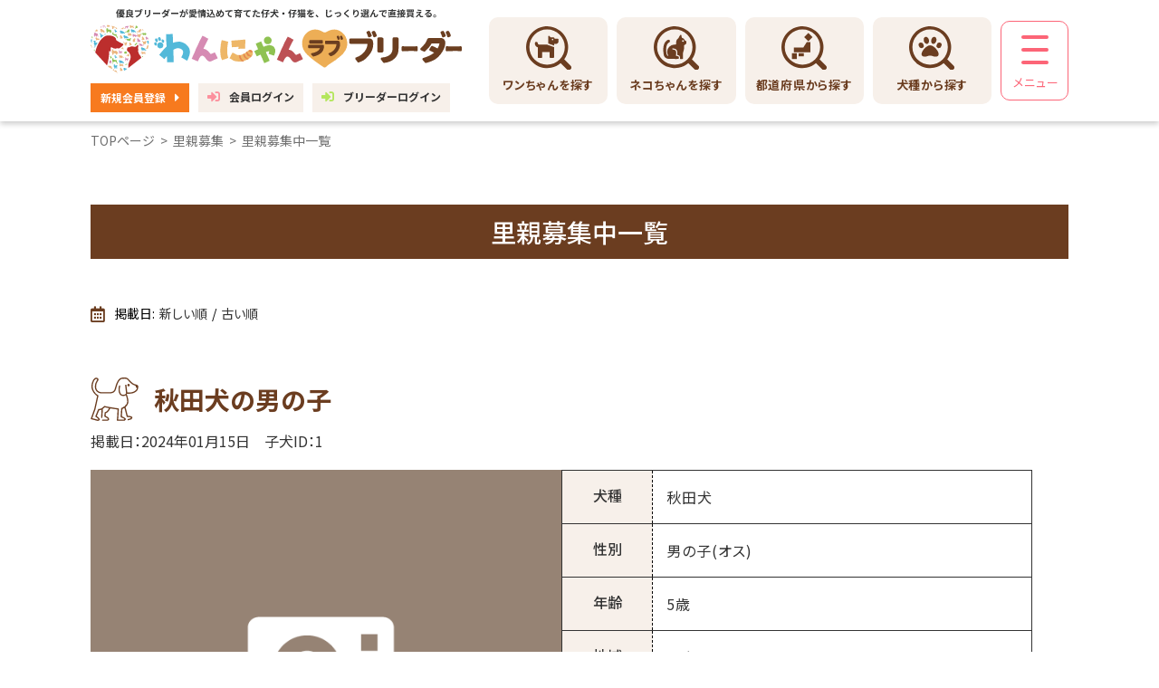

--- FILE ---
content_type: text/html; charset=UTF-8
request_url: https://wan-nyan-love.com/foster_list.php
body_size: 6444
content:
<!doctype html>
<html lang="ja">

<head>
<!-- Google Tag Manager -->
<script>(function(w,d,s,l,i){w[l]=w[l]||[];w[l].push({'gtm.start':
new Date().getTime(),event:'gtm.js'});var f=d.getElementsByTagName(s)[0],
j=d.createElement(s),dl=l!='dataLayer'?'&l='+l:'';j.async=true;j.src=
'https://www.googletagmanager.com/gtm.js?id='+i+dl;f.parentNode.insertBefore(j,f);
})(window,document,'script','dataLayer','GTM-TL4R57K5');</script>
<!-- End Google Tag Manager -->

  <meta charset="UTF-8">
  <meta name="viewport" content="width=device-width">
  <title>里親募集中のワンちゃん|わんにゃんラブブリーダー 仔犬版</title>
  <meta name="description" content="わんにゃんラブブリーダーは、愛情込めて仔犬を育てる優良ブリーダーさんと、直接買いたいお客様とのご縁をむすぶ、全国ネットワークでの情報交流お手伝いサイト。譲渡日より30日間の生体保証・無償健康保障付だから安心です。">
<!--  <link href="./css/common.min.css" rel="stylesheet" type="text/css">-->
  <link href="./css/common.css" rel="stylesheet" type="text/css">
  <link href="./css/style.css?223925" rel="stylesheet" type="text/css">
  <script src="https://ajax.googleapis.com/ajax/libs/jquery/1.8.0/jquery.min.js"></script>
  <script src="https://kit.fontawesome.com/ce2024a221.js" crossorigin="anonymous"></script>
  <link rel="stylesheet" href="https://ajax.googleapis.com/ajax/libs/jqueryui/1.12.1/themes/smoothness/jquery-ui.css">
  <link href="https://cdn.jsdelivr.net/npm/remixicon@2.5.0/fonts/remixicon.css" rel="stylesheet">
  <link rel="apple-touch-icon" sizes="180x180" href="./favicon/apple-touch-icon.png">
  <link rel="icon" type="image/png" sizes="32x32" href="./favicon/favicon-32x32.png">
  <link rel="icon" type="image/png" sizes="16x16" href="./favicon/favicon-16x16.png">
  <link rel="manifest" href="./favicon/site.webmanifest">
  <link rel="mask-icon" href="./favicon/safari-pinned-tab.svg" color="#5bbad5">
  <meta name="msapplication-TileColor" content="#da532c">
  <meta name="theme-color" content="#ffffff">
  <link rel="stylesheet" type="text/css" href="//cdn.jsdelivr.net/npm/slick-carousel@1.8.1/slick/slick.css" />
  <script type="text/javascript" src="//cdn.jsdelivr.net/npm/slick-carousel@1.8.1/slick/slick.min.js"></script>
  <link rel="preconnect" href="https://fonts.googleapis.com">
  <link rel="preconnect" href="https://fonts.gstatic.com" crossorigin>
  <link href="https://fonts.googleapis.com/css2?family=Noto+Sans+JP:wght@100;300;400;500;700;900&display=swap" rel="stylesheet">
  <style type="text/css">
    header div.in .h_box_l div.h_log_bt_box .login_bt {
      display: block;
    }

    button.favorite_bt{opacity:0!important;pointer-events:none!important;}  </style>
  <!-- Google tag (gtag.js) -->
  <script async src="https://www.googletagmanager.com/gtag/js?id=G-LEXSEPYT6Q"></script>
  <script>
    window.dataLayer = window.dataLayer || [];

    function gtag() {
      dataLayer.push(arguments);
    }
    gtag('js', new Date());

    gtag('config', 'G-LEXSEPYT6Q');
  </script>
</head>

<body class="body_close">
<!-- Google Tag Manager (noscript) -->
<noscript><iframe src="https://www.googletagmanager.com/ns.html?id=GTM-TL4R57K5"
height="0" width="0" style="display:none;visibility:hidden"></iframe></noscript>
<!-- End Google Tag Manager (noscript) -->
  <header>
    <div class="in">
      <div class="h_box_l">
        <h1>
          <a href="./">
            <picture>
              <source srcset="./images/common/logo_sp.svg" media="(max-width: 667px)">
              <img src="./images/common/logo.svg" alt="わんにゃんラブブリーダー">
            </picture>
          </a>
        </h1>
        <div class="h_log_bt_box pc">
          <div class="log_bt sign_bt"><a href="signin.php">新規会員登録<i class="fas fa-caret-right"></i></a></div>
                      <div class="log_bt"><a href="./login.php"><i class="fas fa-sign-in-alt"></i>会員ログイン</a></div>
                    <div class="log_bt"><a href="./breeder" target="_blank"><i class="fas fa-sign-in-alt"></i>ブリーダーログイン</a></div>
        </div>
      </div>
      <nav>
        <ul class="pc">
          <li><a href="./dog.php"><span class="img"><img src="./images/common/h_icon1.svg" class="off" alt="ワンちゃんを探す"><img src="./images/common/h_icon1_on.svg" class="on" alt="ワンちゃんを探す"></span><span class="txt">ワンちゃんを探す</span></a></li>
          <li><a href="https://bs-motion.com" target="_blank"><span class="img"><img src="./images/common/h_icon2.svg" class="off" alt="ネコちゃんを探す"><img src="./images/common/h_icon2_on.svg" class="on" alt="ネコちゃんを探す"></span><span class="txt">ネコちゃんを探す</span></a></li>
          <li><a href="./#area_search"><span class="img"><img src="./images/common/h_icon3.svg" class="off" alt="都道府県から探す"><img src="./images/common/h_icon3_on.svg" class="on" alt="都道府県から探す"></span><span class="txt">都道府県から探す</span></a></li>
          <li><a href="./dog_type.php"><span class="img"><img src="./images/common/h_icon4.svg" class="off" alt="犬種から探す"><img src="./images/common/h_icon4_on.svg" class="on" alt="犬種から探す"></span><span class="txt">犬種から探す</span></a></li>
        </ul>
        <div class="h_menu_box">
          <div class="h_menu">
            <span class="h_m_line"></span>
            <span class="h_m_line"></span>
            <span class="h_m_line"></span>
            <span class="h_m_txt"><span class="close">メニュー</span><span class="open">閉じる</span></span>
          </div>
        </div>
      </nav>
    </div>
  </header>
  <!-- ハンバーガー中身 -->
  <div class="h_menu_cont">
    <div class="in">
              <!-- 会員ログアウト中 -->
        <div class="log_bt cust_bt"><a href="./login.php"><i class="fas fa-sign-in-alt"></i>会員ログイン</a></div>
        <!-- /会員ログアウト中 -->
      
      <div class="log_bt bree_bt"><a href="./breeder/" target="_blank"><i class="fas fa-sign-in-alt"></i>ブリーダーログイン</a></div>
      <div class="tl">ワンちゃん・ブリーダーを探す</div>
      <ul class="nav_link">
        <li><a href="./dog.php">ワンちゃんを探す</a></li>
        <li><a href="./breeder.php">ブリーダーを探す</a></li>
        <li><a href="./#area_search">都道府県から探す</a></li>
        <li><a href="./dog_type.php">犬種から探す</a></li>
        <li><a href="./dog_temper.php">特徴から探す</a></li>
        <li><a href="./dog.php?dog_sex=0&u_money=&t_money=&age=&size=&chil=2&point=&dog_search=1">成犬を探す</a></li>
      </ul>
      <div class="tl">ご利用案内</div>
      <ul class="nav_link">
        <li><a href="./about.php">はじめての方へ</a></li>
        <li><a href="./flow.php">仔犬ご購入の流れ</a></li>
        <li><a href="./favorite_guide.php">お気に入り登録の使い方</a></li>
        <li><a href="./aboutus.php">わたしたちの想い</a></li>
        <li><a href="./company.php">会社概要</a></li>
        <li><a href="./terms.php">利用規約・会員規約</a></li>
      </ul>
      <div class="tl">サービス</div>
      <ul class="nav_link">
        <li><a href="./benefits.php">ご成約特典</a></li>
        <li><a href="./warranty.php">安心の取引保証（全額返金保証）</a></li>
      </ul>
      <div class="tl">評価・口コミ・特集</div>
      <ul class="nav_link">
        <li><a href="./breeder.php?p=&sot=2">評価が高い・評判が良いブリーダー</a></li>
        <li><a href="./dog.php?dog_sex=0&u_money=&t_money=&age=&size=&chil=&point=&parent_flag=1&dog_search=1">親犬の顔が見える仔犬特集</a></li>
        <li><a href="./manual.php">はじめての仔犬お迎えマニュアル・決定版</a></li>
      </ul>
      <div class="tl">里親を探す</div>
      <ul class="nav_link">
        <li><a href="./foster.php">里親募集</a></li>
        <li><a href="./foster.php#3">里親になるには</a></li>
        <li><a href="./foster_list.php">里親募集中一覧</a></li>
      </ul>
      <div class="tl">お客様サポート</div>
      <ul class="nav_link">
        <li><a href="./faq.php">よくある質問</a></li>
        <li><a href="./contact.php">事務局へのお問い合わせ</a></li>
      </ul>
      <div class="tl">ブリーダー募集</div>
      <ul class="nav_link">
        <li><a href="./breeder_recruiting.php">ブリーダー募集について</a></li>
        <li><a href="./b_signin.php">ブリーダー登録申請</a></li>
      </ul>
      <div class="bt cor1_bt"><a href="signin.php">新規会員登録はこちら<i class="fas fa-caret-right"></i></a></div>
	  
		<a class="headhoken" href="https://jac.app.sbiprism.co.jp/webentry2/v2?gid=4028100001000000" target="_blank">
  			<img src="./images/common/hoken02.png" alt="プリズムペットいつでもパック">
		</a>
	
    </div>
    <div class="menu_bg"></div>
  </div>
  <!-- /ハンバーガー中身 --><main class="foster_main page_main">
<div class="pankuzu">
    <ol itemscope itemtype="https://schema.org/BreadcrumbList">
      <li itemprop="itemListElement" itemscope itemtype="https://schema.org/ListItem">
        <a itemprop="item" href="./">
          <span itemprop="name">TOPページ</span>
        </a>&nbsp;>&nbsp;
        <meta itemprop="position" content="1" />
      </li>
      <li itemprop="itemListElement" itemscope itemtype="https://schema.org/ListItem">
        <a itemprop="item" href="./foster.php">
          <span itemprop="name">里親募集</span>
        </a>&nbsp;>&nbsp;
        <meta itemprop="position" content="2" />
      </li>
      <li itemprop="itemListElement" itemscope itemtype="https://schema.org/ListItem">
        <a itemprop="item" href="./foster_list.php">
          <span itemprop="name">里親募集中一覧</span>
        </a>
        <meta itemprop="position" content="3" />
      </li>
    </ol>
  </div>
    <!-- sec3 -->
    <section class="sec3" id="3">
        <div class="dog_latest">
            <h2 class="sec_h2">里親募集中一覧</h2>
            <ul class="sort pc">
                <li></li>
                <li><i class="far fa-calendar-alt"></i>掲載日:<a href="foster_list.php?sot=1">新しい順</a>/<a href="foster_list.php?sot=2">古い順</a></li>
            </ul>
            <select class="sp_sort tab" name="sotSel">
                <option value="foster_list.php?sot=1" selected>新しい順</option>
                <option value="foster_list.php?sot=2" >古い順</option>
            </select>
            <ul class="foster_dog">
	  			
        <li class="foster_dog_li">
          <div class="tl_box">
            <div class="tl">秋田犬の男の子</div>
            <div class="data">掲載日：2024年01月15日　子犬ID：1</div>
          </div>
          <div class="cont_box">
            <div class="slider">
              <div class="gallery_wrap">
                <ul class="gallery_ph">
                  <li class="slide-item">
                    <img src="./upImages/fp_1_20240115090543.jpg" alt="画像">
                  </li>
                  <li class="slide-item">
                    <img src="./upImages/noimage.png" alt="画像">
                  </li>
                  <li class="slide-item">
                    <img src="./upImages/noimage.png" alt="画像">
                  </li>
                  <li class="slide-item">
                    <img src="./upImages/noimage.png" alt="画像">
                  </li>
                </ul>
                <ul class="gallery_thumb">
                  <li class="thumbnail-item"><img src="./upImages/fp_1_20240115090543.jpg" alt="画像"></li>
                  <li class="thumbnail-item"><img src="./upImages/noimage.png" alt="画像"></li>
                  <li class="thumbnail-item"><img src="./upImages/noimage.png" alt="画像"></li>
                  <li class="thumbnail-item"><img src="./upImages/noimage.png" alt="画像"></li>
                </ul>
              </div>
            </div>
            <div class="detail">
              <ul>
                <li>
                  <div class="det_tl">犬種</div>
                  <div class="txt">秋田犬</div>
                </li>
                <li>
                  <div class="det_tl">性別</div>
                  <div class="txt">男の子(オス)</div>
                </li>
                <li>
                  <div class="det_tl">年齢</div>
                  <div class="txt">5歳</div>
                </li>
                <li>
                  <div class="det_tl">地域</div>
                  <div class="txt">岐阜県</div>
                </li>
                <li>
                  <div class="det_tl">名前</div>
                  <div class="txt">pupppy</div>
                </li>
				                <li>
                  <div class="det_tl">ブリーダー</div>
                  <div class="txt">今井　慎二ブリーダー</div>
                </li>
				                <li>
                  <div class="det_tl">購入時期</div>
                  <div class="txt">2018-10</div>
                </li>
                <li>
                  <div class="det_tl">血統書</div>
                  <div class="txt">なし</div>
                </li>
                <li>
                  <div class="det_tl">避妊去勢</div>
                  <div class="txt">済み</div>
                </li>
              </ul>
              <div class="cont_txt">
                              </div>
            </div>
          </div>
          <div class="bt"><a href="./foster_form.php?id=2"><i class="fas fa-envelope"></i>この子の里親になりたい<i class="fas fa-caret-right"></i></a></div>
        </li>
		                <!-- 1件分 -->
<!--
                <li class="foster_dog_li">
                    <div class="tl_box">
                        <div class="tl">トイプードルの女の子</div>
                        <div class="data">掲載日：2021年2月24日　子犬ID：2102-02423</div>
                    </div>
                    <div class="cont_box">
                        <div class="slider">
                            <div class="gallery_wrap">
                                <ul class="gallery_ph">
                                    <li class="slide-item">
                                        <img src="./images/foster/noimage.png" alt="画像">
                                    </li>
                                    <li class="slide-item">
                                        <img src="./images/foster/noimage.png" alt="画像">
                                    </li>
                                    <li class="slide-item">
                                        <img src="./images/foster/noimage.png" alt="画像">
                                    </li>
                                    <li class="slide-item">
                                        <img src="./images/foster/noimage.png" alt="画像">
                                    </li>
                                </ul>
                                <ul class="gallery_thumb">
                                    <li class="thumbnail-item"><img src="./images/foster/noimage.png" alt="画像"></li>
                                    <li class="thumbnail-item"><img src="./images/foster/noimage.png" alt="画像"></li>
                                    <li class="thumbnail-item"><img src="./images/foster/noimage.png" alt="画像"></li>
                                    <li class="thumbnail-item"><img src="./images/foster/noimage.png" alt="画像"></li>
                                </ul>
                            </div>
                        </div>
                        <div class="detail">
                            <ul>
                                <li>
                                    <div class="det_tl">犬種</div>
                                    <div class="txt">トイプードル</div>
                                </li>
                                <li>
                                    <div class="det_tl">性別</div>
                                    <div class="txt">女の子（メス）</div>
                                </li>
                                <li>
                                    <div class="det_tl">年齢</div>
                                    <div class="txt">8歳</div>
                                </li>
                                <li>
                                    <div class="det_tl">地域</div>
                                    <div class="txt">福岡県</div>
                                </li>
                                <li>
                                    <div class="det_tl">名前</div>
                                    <div class="txt">ななちゃん</div>
                                </li>
                                <li>
                                    <div class="det_tl">ブリーダー</div>
                                    <div class="txt">井上 由紀ブリーダー</div>
                                </li>
                                <li>
                                    <div class="det_tl">購入時期</div>
                                    <div class="txt">0000年00月頃</div>
                                </li>
                                <li>
                                    <div class="det_tl">血統書</div>
                                    <div class="txt">あり</div>
                                </li>
                                <li>
                                    <div class="det_tl">避妊去勢</div>
                                    <div class="txt">済み</div>
                                </li>
                            </ul>
                            <div class="cont_txt">
                                特徴、チャームポイントなど
                                グレーでキレイな毛並みの女の子です。
                                とても元気いっぱいで
                                食欲もありしっかりご飯も食べます。
                            </div>
                        </div>
                    </div>
                    <div class="bt"><a href="./foster_form.php"><i class="fas fa-envelope"></i>この子の里親になりたい<i class="fas fa-caret-right"></i></a></div>
                </li>
-->
                <!-- /1件分 -->
            </ul>
            <div class="pagenation">
                <div class="now_txt">検索結果&nbsp;&nbsp;全<span>1</span>件
                    <!-- 中  1～40件目を表示 -->
                </div>
                <div class="cont">
<span class='active'>1</span>
<!--                    <span class="active">1</span>-->
<!--                    <span class="pagelink"><a href="">2</a></span>-->
<!--                    <span class="pagelink"><a href="">3</a></span>-->
                </div>
            </div>
        </div>
    </section>
    <!-- /sec3 -->
</main>
<script type="text/javascript" src="./js/dog_single.js"></script>
<script>
const selected = $("select[name=sotSel]");
selected.on('change', function(){
    window.location.href = selected.val();
});
</script>
<div class="f_fix_bt_wrap tab">
  <input type="checkbox" id="f_fix_bt" class="f_fix_check">
  <label for="f_fix_bt" class="f_fix_label">
    <i class="fas fa-search"></i>ワンちゃんを探す<span class="off"><i class="fas fa-caret-square-up"></i></span><span class="on"><i class="fas fa-caret-square-down"></i></span>
  </label>
  <div class="f_fix_cont">
    <ul>
      <li><a href="./dog.php"><span class="img"><img src="./images/common/h_icon1.svg" alt=""></span>ワンちゃんを探す</a></li>
      <li><a href="./breeder.php"><span class="img"><img src="./images/common/h_icon2.svg" alt=""></span>ブリーダーを探す</a></li>
      <li><a href="./#area_search"><span class="img"><img src="./images/common/h_icon3.svg" alt=""></span>都道府県から探す</a></li>
      <li><a href="./dog_type.php"><span class="img"><img src="./images/common/h_icon4.svg" alt=""></span>犬種から探す</a></li>
    </ul>
  </div>
</div>
<footer>
  <div class="in">
    <div class="f_menu">
      <div class="box pc_tab">
        <div class="tl">ご利用案内</div>
        <ul>
          <li><a href="./about.php">はじめての方へ</a></li>
          <li><a href="./flow.php">仔犬ご購入の流れ</a></li>
          <li><a href="./favorite_guide.php">お気に入り登録の使い方</a></li>
          <li><a href="./aboutus.php">わたしたちの想い</a></li>
          <li><a href="./company.php">会社概要</a></li>
          <li><a href="./terms.php">利用規約・会員規約</a></li>
          <li><a href="./privacy.php">個人情報保護方針</a></li>
        </ul>
        <div class="tl">サービス</div>
        <ul>
          <li><a href="./benefits.php">ご成約特典</a></li>
          <li><a href="./warranty.php">安心の取引保証（全額返金保証）</a></li>
        </ul>
        <div class="tl">仔犬・ブリーダーを探す</div>
        <ul>
          <li><a href="./dog.php">仔犬を探す</a></li>
          <li><a href="./dog.php?dog_sex=0&u_money=&t_money=&age=&size=&chil=2&point=&dog_search=1">成犬を探す</a></li>
          <li><a href="./breeder.php">ブリーダーを探す</a></li>
          <li><a href="./#area_search">都道府県から探す</a></li>
          <li><a href="./dog_type.php">犬種から探す</a></li>
          <li><a href="./dog_temper.php">犬の特徴から探す</a></li>
        </ul>
      </div>
      <div class="box pc_tab">
        <div class="tl">評価・口コミ・特集</div>
        <ul>
          <li><a href="./breeder.php?p=&sot=2&sot=2">評価が高い・評判が良いブリーダー</a></li>
          <li><a href="./manual.php">はじめての仔犬お迎えマニュアル・決定版</a></li>
        </ul>
        <div class="tl">里親を探す</div>
        <ul>
          <li><a href="./foster.php">里親募集</a></li>
          <li><a href="./foster.php#3">里親になるには</a></li>
        </ul>
        <div class="tl">お客様サポート</div>
        <ul>
          <li><a href="./faq.php">よくある質問</a></li>
          <li><a href="./contact.php">事務局へのお問い合わせ</a></li>
        </ul>
        <div class="tl">会員</div>
        <ul>
          <li><a href="./login.php">会員ログイン</a></li>
          <li><a href="./signin.php">会員登録(無料)</a></li>
        </ul>
        <div class="tl">ブリーダー</div>
        <ul>
          <li><a href="./breeder/" target="_blank">ブリーダーログイン</a></li>
          <li><a href="./breeder_recruiting.php">ブリーダー募集について</a></li>
          <li><a href="./b_signin.php">ブリーダー登録申請</a></li>
        </ul>
      </div>
      <div class="box boxr">
	  	<div class="links01"><a href="foster_list.php"><img src="./images/common/footer01.jpg" alt="わんにゃん ラブ ブリーダーは、犬・猫の殺処分ゼロを目指しています。"></a></div>
		
		<p class="tag">事業再構築</p>

		<a href="https://jac.app.sbiprism.co.jp/webentry2/v2?gid=4028100001000000" target="_blank" class="foothoken">
			<img src="images/common/hoken02.png" alt="プリズムペットいつでもパック">
		</a>

		
<!--
	  	<div class="links02">
			<p class="img"><img src="./images/common/footer02.jpg" alt=""></p>
			<div class="item">
				<iframe></iframe>
				<p class="text">犬舎訪問に来てほしいブリーダーさん募集中！</p>
				<a href="" class="link"><img src="./images/common/footer03.png" alt=""></a>
			</div>
		</div>
	  	<div class="links03">
			<p class="name">ご愛犬紹介</p>
			<p class="text">わんにゃん ラブ ブリーダーを通じて出会ったご家族と、しあわせに暮らしているワンちゃん、ネコちゃんたちです</p>
			<div class="items">
			  	<a href="" class="item"><img src="./images/common/footer05.jpg" alt=""></a>
			  	<a href="" class="item"><img src="./images/common/footer05.jpg" alt=""></a>
			  	<a href="" class="item"><img src="./images/common/footer05.jpg" alt=""></a>
			</div>
		  	<a href="" class="link"><img src="./images/common/footer04.png" alt=""></a>
		</div>
-->
      </div>
    </div>
    <!-- tab・spフッター -->
    <div class="sp_f sp">
      <div class="page_top"><a href="/foster_list.php#"><i class="fas fa-chevron-up"></i>ページトップ</a></div>
      <ul>
        <li><a href="./terms.php">利用規約・会員規約</a></li>
        <li><a href="./privacy.php">個人情報保護方針</a></li>
      </ul>
    </div>
    <!-- /tab・spフッター -->
    <div class="logo">
      <div class="img"><a href="./"><img src="./images/common/logo.svg" alt="わんにゃんラブブリーダー"></a></div>
    </div>
    <p class="copy">© わんにゃん ラブ ブリーダーAll Rights Reserved.</p>
  </div>
</footer>
<script type="text/javascript">
$(document).on('click', 'a[href*="#"]', function() {
    //ターゲットが現在のURLか確認
    var targetURL = this.href;
    var hashlesstarget = targetURL.substring(0, targetURL.indexOf('#'));
	var currentURL = window.location.href;
　　 var hashlessURL = currentURL.split('#')[0];
    if (hashlesstarget != hashlessURL) return;
  
    let time = 1000;
    let target = $(this.hash);
    if (!target.length) return;

    let targetY = target.offset().top;
    $('html,body').animate({scrollTop: targetY}, time, 'swing');
    return false;
});
</script>
<script type="text/javascript" src="./js/jquery.autoKana.js"></script>
<script type="text/javascript">
$(function() {
  $.fn.autoKana('#name', '#namekana', {katakana:true});
});　
</script>
<script type="text/javascript" src="./js/common.js"></script>

<script src="https://ajax.googleapis.com/ajax/libs/jqueryui/1.12.1/jquery-ui.min.js"></script>
<script src="https://ajax.googleapis.com/ajax/libs/jqueryui/1/i18n/jquery.ui.datepicker-ja.min.js"></script>
<script>
	$(function() {
		$.datepicker.setDefaults($.datepicker.regional["ja"]);
		$(".calendar").datepicker({
			dateFormat:"yy-mm-dd"
		});
		$(".calPick").datepicker({
			dateFormat:"yy-mm-dd"
		});
	});
</script>
</body>
</html>


--- FILE ---
content_type: text/css
request_url: https://wan-nyan-love.com/css/common.css
body_size: 42398
content:
@charset "UTF-8";
div.mtl_box {
  padding: 100px 0 40px;
  position: relative; }
  div.mtl_box div.pankuzu {
    position: absolute;
    top: 10px;
    left: 0;
    right: 0;
    margin: 0 auto; }
  div.mtl_box h2 {
    text-align: center; }
    @media only screen and (max-width: 667px) {
      div.mtl_box h2 {
        padding: 0 4vw; } }
    div.mtl_box h2 div.icon {
      width: 94px;
      margin: 0 auto 20px; }
    div.mtl_box h2 span {
      display: block;
      font-size: 28px;
      color: #6B3D20; }
      @media only screen and (max-width: 667px) {
        div.mtl_box h2 span {
          font-size: 2rem; } }

.fost_comp {
  padding: 70px 0 100px !important; }
  @media only screen and (max-width: 667px) {
    .fost_comp h2 img {
      width: 60vw; } }
  .fost_comp p.comp_txt {
    font-size: 16px;
    color: #333333;
    line-height: 180%;
    margin: 50px 0 60px;
    text-align: center; }
    @media only screen and (max-width: 667px) {
      .fost_comp p.comp_txt {
        font-size: 1.35rem;
        padding: 0 4vw;
        text-align: left; } }
  .fost_comp div.bt {
    margin: 0 auto; }
    .fost_comp div.bt a {
      background: #C69C6D;
      border: 1px solid #C69C6D; }
      @media only screen and (min-width: 1025px) {
        .fost_comp div.bt a:hover {
          background: #fff;
          color: #C69C6D; } }

main.foster_form_main section.about_txt {
  padding: 0 0 60px;
  margin: 0 0 30px;
  border-bottom: 1px solid #6B3D20; }
  main.foster_form_main section.about_txt h3 {
    padding: 10px;
    margin: 0 0 30px;
    background: #F7F0EA; }
    main.foster_form_main section.about_txt h3 span {
      font-size: 20px;
      color: #6B3D20;
      display: block;
      padding: 0 0 0 28px;
      text-indent: -14px; }
      @media only screen and (max-width: 667px) {
        main.foster_form_main section.about_txt h3 span {
          font-size: 1.65rem; } }
    main.foster_form_main section.about_txt h3 i {
      margin: 0 10px 0 0; }
  main.foster_form_main section.about_txt ul li {
    color: #6B3D20;
    font-size: 16px;
    line-height: 180%;
    padding: 0 0 0 20px;
    text-indent: -10px; }
    @media only screen and (max-width: 667px) {
      main.foster_form_main section.about_txt ul li {
        font-size: 1.45rem;
        padding: 0 0 0 26px;
        text-indent: -13px; } }
    main.foster_form_main section.about_txt ul li:nth-child(n+2) {
      margin: 10px 0 0; }
    main.foster_form_main section.about_txt ul li i {
      margin: 0 10px 0 0; }
main.foster_form_main .tyu_txt {
  margin: 0 0 20px; }
main.foster_form_main section.form form table.com_form tbody tr td span.inp_txt {
  font-size: 15px;
  color: #333333;
  margin: 0 0 0 10px; }
main.foster_form_main section.form form table.com_form tbody tr td p {
  font-size: 15px; }
main.foster_form_main section.form form table.com_form tbody tr td p.m_t {
  margin: 10px 0 0; }
main.foster_form_main section.form form table.com_form tbody tr td p.m_b {
  margin: 0 0 10px; }
main.foster_form_main section.form form table.com_form tbody tr td div.img_wrap div.box {
  border: 1px solid #333333; }
main.foster_form_main section.form form button.cont_submit:hover {
  background: #fff; }

/*****************************************
掲載申し込み
****************************************/
.fost_post {
  background: #CBEDA4; }

main.foster_form_main.fost_post_main section.form form button.cont_submit {
  background: #51980B;
  border: 1px solid #51980B; }
  main.foster_form_main.fost_post_main section.form form button.cont_submit:hover {
    background: #fff;
    color: #51980B; }

/*****************************************
里親申し込み
****************************************/
.fost_requ {
  background: #FCBABA; }

.fost_requ_main section.about_txt h3 i {
  color: #FCBABA; }
.fost_requ_main section.form form button.cont_submit {
  background: #FC6577;
  border: 1px solid #FC6577; }
  .fost_requ_main section.form form button.cont_submit:hover {
    background: #fff;
    color: #FC6577; }

@media only screen and (max-width: 955px) {
  main.foster_main section.mv {
    display: block; } }
main.foster_main section.mv div.txt_box {
  background: #F7F0EA; }
  @media only screen and (max-width: 955px) {
    main.foster_main section.mv div.txt_box {
      width: 100%; } }
  main.foster_main section.mv div.txt_box h2 {
    text-align: left;
    padding: 70px 50px 50px calc((100vw - 1080px) / 2); }
    @media only screen and (max-width: 1170px) {
      main.foster_main section.mv div.txt_box h2 {
        padding: 70px 20px 50px 4vw; } }
    @media only screen and (max-width: 667px) {
      main.foster_main section.mv div.txt_box h2 {
        padding: 50px 4vw; } }
    main.foster_main section.mv div.txt_box h2 div.tl {
      color: #6B3D20; }
      main.foster_main section.mv div.txt_box h2 div.tl div.t_tl_txt {
        font-size: 38px;
        line-height: 70px;
        margin: 0 0 40px; }
        @media only screen and (max-width: 1060px) {
          main.foster_main section.mv div.txt_box h2 div.tl div.t_tl_txt {
            margin: 0 0 20px; } }
        @media only screen and (max-width: 500px) {
          main.foster_main section.mv div.txt_box h2 div.tl div.t_tl_txt {
            font-size: 2rem; } }
        main.foster_main section.mv div.txt_box h2 div.tl div.t_tl_txt span {
          margin: 0 10px 0 0;
          color: #fff;
          line-height: 38px;
          padding: 10px 15px;
          background: #6B3D20;
          display: inline-block;
          border-radius: 5px; }
      main.foster_main section.mv div.txt_box h2 div.tl div.tl_txt {
        font-size: 18px;
        line-height: 180%;
        font-weight: 500; }
        @media only screen and (max-width: 1060px) {
          main.foster_main section.mv div.txt_box h2 div.tl div.tl_txt {
            font-size: 16px; } }
        @media only screen and (max-width: 500px) {
          main.foster_main section.mv div.txt_box h2 div.tl div.tl_txt {
            font-size: 1.35rem; } }
main.foster_main section.mv div.img img {
  max-height: 696px !important; }
@media only screen and (max-width: 955px) {
  main.foster_main section.mv div.img {
    width: 100%; }
    main.foster_main section.mv div.img img {
      max-height: 350px !important; } }
main.foster_main .sort, main.foster_main .sp_sort {
  width: 100%; }
  main.foster_main .sort li:nth-child(n+2), main.foster_main .sp_sort li:nth-child(n+2) {
    margin: 0; }
main.foster_main .sec1,
main.foster_main .sec2,
main.foster_main .sec3 {
  max-width: 1080px;
  width: 92%;
  margin: 0 auto; }
  main.foster_main .sec1 h2,
  main.foster_main .sec2 h2,
  main.foster_main .sec3 h2 {
    margin: 0 0 40px; }
    main.foster_main .sec1 h2 div.icon,
    main.foster_main .sec2 h2 div.icon,
    main.foster_main .sec3 h2 div.icon {
      width: 94px;
      margin: 0 auto 30px; }
    main.foster_main .sec1 h2 span,
    main.foster_main .sec2 h2 span,
    main.foster_main .sec3 h2 span {
      display: block;
      text-align: center;
      font-size: 28px;
      color: #6B3D20; }
  main.foster_main .sec1 ul.foster_flow,
  main.foster_main .sec2 ul.foster_flow,
  main.foster_main .sec3 ul.foster_flow {
    display: flex;
    flex-wrap: wrap;
    gap: 50px;
    margin: 0 0 50px; }
    main.foster_main .sec1 ul.foster_flow li,
    main.foster_main .sec2 ul.foster_flow li,
    main.foster_main .sec3 ul.foster_flow li {
      width: calc((100% - 150px) / 4);
      display: flex;
      flex-wrap: wrap;
      align-items: center;
      padding: 20px;
      border-radius: 10px;
      gap: 10px; }
      @media only screen and (max-width: 900px) {
        main.foster_main .sec1 ul.foster_flow li,
        main.foster_main .sec2 ul.foster_flow li,
        main.foster_main .sec3 ul.foster_flow li {
          width: calc((50% - 25px)); } }
      @media only screen and (max-width: 500px) {
        main.foster_main .sec1 ul.foster_flow li,
        main.foster_main .sec2 ul.foster_flow li,
        main.foster_main .sec3 ul.foster_flow li {
          width: 100%; } }
      main.foster_main .sec1 ul.foster_flow li span.num,
      main.foster_main .sec2 ul.foster_flow li span.num,
      main.foster_main .sec3 ul.foster_flow li span.num {
        display: block;
        background: #fff;
        color: #6B3D20;
        width: 30px;
        height: 30px;
        font-size: 18px;
        border-radius: 50%;
        text-align: center;
        font-weight: 500; }
      main.foster_main .sec1 ul.foster_flow li div.txt,
      main.foster_main .sec2 ul.foster_flow li div.txt,
      main.foster_main .sec3 ul.foster_flow li div.txt {
        font-size: 18px;
        color: #6B3D20;
        font-weight: 500;
        line-height: 180%;
        width: calc(100% - 40px); }
        @media only screen and (max-width: 500px) {
          main.foster_main .sec1 ul.foster_flow li div.txt,
          main.foster_main .sec2 ul.foster_flow li div.txt,
          main.foster_main .sec3 ul.foster_flow li div.txt {
            font-size: 1.45rem; } }
        main.foster_main .sec1 ul.foster_flow li div.txt span,
        main.foster_main .sec2 ul.foster_flow li div.txt span,
        main.foster_main .sec3 ul.foster_flow li div.txt span {
          font-size: 14px;
          color: #333333;
          line-height: 150%;
          display: block; }
      main.foster_main .sec1 ul.foster_flow li:not(:last-child),
      main.foster_main .sec2 ul.foster_flow li:not(:last-child),
      main.foster_main .sec3 ul.foster_flow li:not(:last-child) {
        position: relative; }
        main.foster_main .sec1 ul.foster_flow li:not(:last-child)::before,
        main.foster_main .sec2 ul.foster_flow li:not(:last-child)::before,
        main.foster_main .sec3 ul.foster_flow li:not(:last-child)::before {
          position: absolute;
          top: 0;
          bottom: 0;
          right: -40px;
          margin: auto 0;
          content: "";
          width: 24px;
          height: 14px;
          background-image: url(../images/foster/arrow.svg);
          background-size: contain;
          background-position: center;
          background-repeat: no-repeat; }
          @media only screen and (max-width: 500px) {
            main.foster_main .sec1 ul.foster_flow li:not(:last-child)::before,
            main.foster_main .sec2 ul.foster_flow li:not(:last-child)::before,
            main.foster_main .sec3 ul.foster_flow li:not(:last-child)::before {
              transform: rotate(90deg);
              margin: 0 auto;
              right: 0;
              left: 0;
              bottom: -30px;
              top: auto; } }
      @media only screen and (max-width: 900px) {
        main.foster_main .sec1 ul.foster_flow li:nth-child(2n),
        main.foster_main .sec2 ul.foster_flow li:nth-child(2n),
        main.foster_main .sec3 ul.foster_flow li:nth-child(2n) {
          position: relative; }
          main.foster_main .sec1 ul.foster_flow li:nth-child(2n)::before,
          main.foster_main .sec2 ul.foster_flow li:nth-child(2n)::before,
          main.foster_main .sec3 ul.foster_flow li:nth-child(2n)::before {
            position: absolute;
            width: 20px;
            height: 20px;
            background-image: url(../images/foster/arrow2.svg);
            background-repeat: no-repeat;
            background-size: contain;
            left: -35px;
            bottom: -160px;
            content: ""; } }
    @media only screen and (max-width: 900px) and (max-width: 500px) {
      main.foster_main .sec1 ul.foster_flow li:nth-child(2n)::before,
      main.foster_main .sec2 ul.foster_flow li:nth-child(2n)::before,
      main.foster_main .sec3 ul.foster_flow li:nth-child(2n)::before {
        background-image: url(../images/foster/arrow.svg);
        margin: 0 auto;
        right: 0;
        left: 0;
        bottom: -30px;
        top: auto;
        width: 24px;
        height: 14px; } }
      @media only screen and (max-width: 900px) {
        main.foster_main .sec1 ul.foster_flow li:last-child::before,
        main.foster_main .sec2 ul.foster_flow li:last-child::before,
        main.foster_main .sec3 ul.foster_flow li:last-child::before {
          display: none; } }
  main.foster_main .sec1 ul.foster_cont li.foster_cont_li,
  main.foster_main .sec2 ul.foster_cont li.foster_cont_li,
  main.foster_main .sec3 ul.foster_cont li.foster_cont_li {
    display: flex;
    flex-wrap: wrap; }
    @media only screen and (max-width: 500px) {
      main.foster_main .sec1 ul.foster_cont li.foster_cont_li,
      main.foster_main .sec2 ul.foster_cont li.foster_cont_li,
      main.foster_main .sec3 ul.foster_cont li.foster_cont_li {
        display: block; } }
    main.foster_main .sec1 ul.foster_cont li.foster_cont_li:nth-child(n + 2),
    main.foster_main .sec2 ul.foster_cont li.foster_cont_li:nth-child(n + 2),
    main.foster_main .sec3 ul.foster_cont li.foster_cont_li:nth-child(n + 2) {
      margin: 30px 0 0; }
    main.foster_main .sec1 ul.foster_cont li.foster_cont_li .tl,
    main.foster_main .sec2 ul.foster_cont li.foster_cont_li .tl,
    main.foster_main .sec3 ul.foster_cont li.foster_cont_li .tl {
      position: relative;
      display: inline-block;
      height: 40px;
      width: 230px;
      margin-right: 30px;
      padding: 10px;
      color: #6B3D20;
      background: #F7F0EA;
      font-size: 18px;
      line-height: 18px;
      font-weight: 500; }
    main.foster_main .sec1 ul.foster_cont li.foster_cont_li .tl:before,
    main.foster_main .sec2 ul.foster_cont li.foster_cont_li .tl:before,
    main.foster_main .sec3 ul.foster_cont li.foster_cont_li .tl:before {
      position: absolute;
      top: 0;
      right: -20px;
      content: "";
      border-width: 20px 0 20px 20px;
      border-style: solid;
      border-color: transparent transparent transparent #F7F0EA; }
    main.foster_main .sec1 ul.foster_cont li.foster_cont_li .txt,
    main.foster_main .sec1 ul.foster_cont li.foster_cont_li .box,
    main.foster_main .sec2 ul.foster_cont li.foster_cont_li .txt,
    main.foster_main .sec2 ul.foster_cont li.foster_cont_li .box,
    main.foster_main .sec3 ul.foster_cont li.foster_cont_li .txt,
    main.foster_main .sec3 ul.foster_cont li.foster_cont_li .box {
      width: calc(100% - 290px); }
      @media only screen and (max-width: 500px) {
        main.foster_main .sec1 ul.foster_cont li.foster_cont_li .txt,
        main.foster_main .sec1 ul.foster_cont li.foster_cont_li .box,
        main.foster_main .sec2 ul.foster_cont li.foster_cont_li .txt,
        main.foster_main .sec2 ul.foster_cont li.foster_cont_li .box,
        main.foster_main .sec3 ul.foster_cont li.foster_cont_li .txt,
        main.foster_main .sec3 ul.foster_cont li.foster_cont_li .box {
          width: 100%;
          margin: 20px 0 0; } }
    main.foster_main .sec1 ul.foster_cont li.foster_cont_li div.txt,
    main.foster_main .sec2 ul.foster_cont li.foster_cont_li div.txt,
    main.foster_main .sec3 ul.foster_cont li.foster_cont_li div.txt {
      font-size: 16px;
      color: #333333; }
      @media only screen and (max-width: 500px) {
        main.foster_main .sec1 ul.foster_cont li.foster_cont_li div.txt,
        main.foster_main .sec2 ul.foster_cont li.foster_cont_li div.txt,
        main.foster_main .sec3 ul.foster_cont li.foster_cont_li div.txt {
          font-size: 1.45rem; } }
    main.foster_main .sec1 ul.foster_cont li.foster_cont_li .box .ls_tl,
    main.foster_main .sec2 ul.foster_cont li.foster_cont_li .box .ls_tl,
    main.foster_main .sec3 ul.foster_cont li.foster_cont_li .box .ls_tl {
      font-size: 18px;
      padding: 0 0 20px;
      color: #6B3D20;
      border-bottom: 1px solid #6B3D20;
      margin: 0 0 20px; }
main.foster_main section.sec1 {
  padding: 60px 0 100px;
  border-bottom: 5px solid #CBEDA4; }
  main.foster_main section.sec1 div.list_wrap h3.com_h3 {
    padding: 0 0 10px 0;
    margin: 0 0 30px; }
  main.foster_main section.sec1 div.list_wrap ul.com_li_txt {
    margin: 0 0 40px; }
    main.foster_main section.sec1 div.list_wrap ul.com_li_txt li {
      color: #6B3D20; }
      main.foster_main section.sec1 div.list_wrap ul.com_li_txt li i.far.fa-check-square {
        color: #CBEDA4; }
  main.foster_main section.sec1 div.sectionbt_wrap {
    display: flex;
    flex-wrap: wrap;
    justify-content: space-between; }
    @media only screen and (max-width: 500px) {
      main.foster_main section.sec1 div.sectionbt_wrap {
        display: block; } }
    main.foster_main section.sec1 div.sectionbt_wrap div.sectionbt {
      width: calc(50% - 20px);
      border-radius: 10px;
      background-repeat: no-repeat;
      background-position: left 40px center;
      background-size: 62px; }
      @media only screen and (max-width: 500px) {
        main.foster_main section.sec1 div.sectionbt_wrap div.sectionbt {
          width: 100%; } }
      main.foster_main section.sec1 div.sectionbt_wrap div.sectionbt a {
        display: block;
        position: relative;
        padding: 40px 70px 40px 120px;
        color: #6B3D20;
        font-size: 28px;
        font-weight: 600; }
        @media only screen and (max-width: 500px) {
          main.foster_main section.sec1 div.sectionbt_wrap div.sectionbt a {
            font-size: 1.55rem; } }
        main.foster_main section.sec1 div.sectionbt_wrap div.sectionbt a i.fas.fa-chevron-circle-right {
          color: #fff;
          position: absolute;
          right: 30px;
          top: 0;
          bottom: 0;
          width: 30px;
          height: 30px;
          margin: auto 0; }
          @media only screen and (max-width: 500px) {
            main.foster_main section.sec1 div.sectionbt_wrap div.sectionbt a i.fas.fa-chevron-circle-right {
              width: 20px;
              height: 20px; } }
      main.foster_main section.sec1 div.sectionbt_wrap div.sectionbt:nth-child(1) {
        background-image: url(../images/foster/rec_icon.svg);
        background-color: #CBEDA4; }
      main.foster_main section.sec1 div.sectionbt_wrap div.sectionbt:nth-child(2) {
        background-image: url(../images/foster/kee_icon.svg);
        background-color: #FCBABA; }
        @media only screen and (max-width: 500px) {
          main.foster_main section.sec1 div.sectionbt_wrap div.sectionbt:nth-child(2) {
            margin: 20px 0 0; } }
main.foster_main .sec2,
main.foster_main .sec3 {
  padding: 194px 0 100px;
  margin: -134px auto 0; }
main.foster_main section.sec2 {
  border-bottom: 5px solid #FCBABA; }
  main.foster_main section.sec2 ul.foster_flow li {
    background: #CBEDA4; }
  main.foster_main section.sec2 ul.foster_cont {
    margin: 0 0 40px; }
  main.foster_main section.sec2 div.bt {
    margin: 0 auto; }
    main.foster_main section.sec2 div.bt a {
      background: #51980B;
      border: 1px solid #51980B; }
      main.foster_main section.sec2 div.bt a i.fas.fa-envelope {
        position: relative;
        margin: 0 10px 0 0;
        bottom: 0;
        right: 0; }
      @media only screen and (min-width: 1025px) {
        main.foster_main section.sec2 div.bt a:hover {
          background: #fff;
          color: #51980B; } }
main.foster_main section.sec3 div.bt a {
  background: #FC6577;
  border: 1px solid #FC6577; }
  main.foster_main section.sec3 div.bt a i.fas.fa-envelope {
    position: relative;
    margin: 0 10px 0 0;
    bottom: 0;
    right: 0; }
  @media only screen and (min-width: 1025px) {
    main.foster_main section.sec3 div.bt a:hover {
      background: #fff;
      color: #FC6577; } }
main.foster_main section.sec3 .foster_more {
  margin: 80px 0 0;
  padding: 80px 0 0;
  border-top: 2px solid #6B3D20; }
  main.foster_main section.sec3 .foster_more .bt {
    margin: 0 auto; }
    main.foster_main section.sec3 .foster_more .bt a {
      background: #C69C6D;
      border: 1px solid #C69C6D; }
      @media only screen and (min-width: 1025px) {
        main.foster_main section.sec3 .foster_more .bt a:hover {
          background: #fff;
          color: #C69C6D; } }
main.foster_main section.sec3 div.sec_in_ab {
  margin: 0 0 100px; }
  main.foster_main section.sec3 div.sec_in_ab ul.foster_flow li {
    background: #FCBABA; }
  main.foster_main section.sec3 div.sec_in_ab ul.foster_cont li.foster_cont_li div.box ul.com_li_txt li i {
    color: #FCBABA; }
main.foster_main section.sec3 div.dog_latest ul.foster_dog li.foster_dog_li {
  padding: 30px 0 0; }
  main.foster_main section.sec3 div.dog_latest ul.foster_dog li.foster_dog_li:nth-child(n + 2) {
    margin: 80px 0 0;
    border-top: 2px solid #6B3D20; }
  main.foster_main section.sec3 div.dog_latest ul.foster_dog li.foster_dog_li div.tl_box {
    margin: 0 0 20px; }
    main.foster_main section.sec3 div.dog_latest ul.foster_dog li.foster_dog_li div.tl_box div.tl {
      padding: 10px 0 10px 70px;
      background-image: url(../images/foster/rec_icon.svg);
      background-repeat: no-repeat;
      background-position: left 0 center;
      background-size: auto 48px;
      font-size: 28px;
      line-height: 28px;
      font-weight: 600;
      color: #6B3D20; }
      @media only screen and (max-width: 500px) {
        main.foster_main section.sec3 div.dog_latest ul.foster_dog li.foster_dog_li div.tl_box div.tl {
          font-size: 2rem; } }
    main.foster_main section.sec3 div.dog_latest ul.foster_dog li.foster_dog_li div.tl_box div.data {
      font-size: 16px;
      color: #333333;
      margin: 10px 0 0; }
  main.foster_main section.sec3 div.dog_latest ul.foster_dog li.foster_dog_li div.cont_box {
    display: flex;
    flex-wrap: wrap;
    gap: 40px; }
    @media only screen and (max-width: 500px) {
      main.foster_main section.sec3 div.dog_latest ul.foster_dog li.foster_dog_li div.cont_box {
        display: block; } }
    main.foster_main section.sec3 div.dog_latest ul.foster_dog li.foster_dog_li div.cont_box .slider,
    main.foster_main section.sec3 div.dog_latest ul.foster_dog li.foster_dog_li div.cont_box .detail {
      width: calc(50% - 20px); }
      @media only screen and (max-width: 500px) {
        main.foster_main section.sec3 div.dog_latest ul.foster_dog li.foster_dog_li div.cont_box .slider,
        main.foster_main section.sec3 div.dog_latest ul.foster_dog li.foster_dog_li div.cont_box .detail {
          width: 100%; } }
    @media only screen and (max-width: 500px) {
      main.foster_main section.sec3 div.dog_latest ul.foster_dog li.foster_dog_li div.cont_box div.slider {
        margin: 0 0 30px; } }
    main.foster_main section.sec3 div.dog_latest ul.foster_dog li.foster_dog_li div.cont_box div.slider div.gallery_wrap {
      display: block;
      margin: 0; }
      main.foster_main section.sec3 div.dog_latest ul.foster_dog li.foster_dog_li div.cont_box div.slider div.gallery_wrap ul.gallery_ph {
        width: 100%;
        margin: 0 0 30px; }
        @media only screen and (max-width: 900px) {
          main.foster_main section.sec3 div.dog_latest ul.foster_dog li.foster_dog_li div.cont_box div.slider div.gallery_wrap ul.gallery_ph li.slide-item img {
            height: 260px !important; } }
      main.foster_main section.sec3 div.dog_latest ul.foster_dog li.foster_dog_li div.cont_box div.slider div.gallery_wrap ul.gallery_thumb {
        width: 100%; }
    main.foster_main section.sec3 div.dog_latest ul.foster_dog li.foster_dog_li div.cont_box div.detail ul {
      border: 1px solid #333333;
      margin: 0 0 30px; }
      main.foster_main section.sec3 div.dog_latest ul.foster_dog li.foster_dog_li div.cont_box div.detail ul li {
        display: flex;
        flex-wrap: wrap;
        font-size: 16px;
        color: #333333; }
        main.foster_main section.sec3 div.dog_latest ul.foster_dog li.foster_dog_li div.cont_box div.detail ul li:nth-child(n + 2) {
          border-top: 1px solid #333333; }
        main.foster_main section.sec3 div.dog_latest ul.foster_dog li.foster_dog_li div.cont_box div.detail ul li div.det_tl {
          width: 100px;
          padding: 15px 10px;
          background: #F7F0EA;
          font-weight: 500;
          text-align: center;
          border-right: 1px dashed #000; }
        main.foster_main section.sec3 div.dog_latest ul.foster_dog li.foster_dog_li div.cont_box div.detail ul li div.txt {
          width: calc(100% - 100px);
          line-height: 180%;
          padding: 15px; }
    main.foster_main section.sec3 div.dog_latest ul.foster_dog li.foster_dog_li div.cont_box div.detail div.cont_txt {
      font-size: 16px;
      line-height: 180%;
      color: #333333; }
  main.foster_main section.sec3 div.dog_latest ul.foster_dog li.foster_dog_li .bt {
    margin: 50px auto 0; }
main.foster_main section.sec3 .pagenation {
  margin: 100px 0 0;
  padding: 50px 0 0;
  border-top: 2px solid #6B3D20; }

main.benefits_main section.mv div.txt_box {
  background: #F7F0EA;
  padding: 70px 0 150px;
  max-height: 665px; }
  @media only screen and (max-width: 667px) {
    main.benefits_main section.mv div.txt_box {
      padding: 70px 0 30px; } }
  main.benefits_main section.mv div.txt_box h2 {
    text-align: left;
    padding: 0 50px 0 calc((100vw - 1080px) / 2); }
    @media only screen and (max-width: 1170px) {
      main.benefits_main section.mv div.txt_box h2 {
        padding: 0 20px 0 4vw; } }
    @media only screen and (max-width: 667px) {
      main.benefits_main section.mv div.txt_box h2 {
        padding: 0 4vw; } }
    main.benefits_main section.mv div.txt_box h2 div.tl div.tg {
      margin: 0 0 20px; }
      main.benefits_main section.mv div.txt_box h2 div.tl div.tg img {
        margin: 0; }
    main.benefits_main section.mv div.txt_box h2 div.tl div.t_tl_txt {
      font-size: 24px;
      color: #cbb19b;
      font-weight: 600;
      margin: 0 0 20px; }
      @media only screen and (max-width: 667px) {
        main.benefits_main section.mv div.txt_box h2 div.tl div.t_tl_txt {
          font-size: 2rem; } }
    main.benefits_main section.mv div.txt_box h2 div.tl .tl_main_txt {
      font-weight: 900;
      font-size: 46px;
      color: #6B3D20; }
      @media only screen and (max-width: 1000px) {
        main.benefits_main section.mv div.txt_box h2 div.tl .tl_main_txt {
          font-size: 30px; } }
      main.benefits_main section.mv div.txt_box h2 div.tl .tl_main_txt span {
        display: block;
        color: #FC6577; }
    main.benefits_main section.mv div.txt_box h2 div.tl div.tl_txt {
      color: #333333;
      font-size: 18px;
      line-height: 180%; }
      @media only screen and (max-width: 1060px) {
        main.benefits_main section.mv div.txt_box h2 div.tl div.tl_txt {
          font-size: 16px; } }
      @media only screen and (max-width: 667px) {
        main.benefits_main section.mv div.txt_box h2 div.tl div.tl_txt {
          font-size: 1.55rem; } }
main.benefits_main section.mv div.img {
  max-height: 665px; }
  @media only screen and (max-width: 667px) {
    main.benefits_main section.mv div.img {
      height: 350px; } }
  main.benefits_main section.mv div.img img {
    max-height: 100% !important; }
main.benefits_main section.about_sec {
  background: #F7F0EA;
  padding: 0 0 40px; }
  main.benefits_main section.about_sec div.box {
    background: #fff;
    max-width: 865px;
    width: 92%;
    margin: -90px 0 0 calc((100vw - 1080px) / 2);
    z-index: 1;
    padding: 20px;
    display: -webkit-flex;
    display: -ms-flex;
    display: flex;
    flex-wrap: wrap;
    justify-content: space-between;
    position: relative; }
    @media only screen and (max-width: 1170px) {
      main.benefits_main section.about_sec div.box {
        margin: -50px 0 0 4vw; } }
    @media only screen and (max-width: 800px) {
      main.benefits_main section.about_sec div.box {
        display: block;
        margin: -50px auto 0; } }
    main.benefits_main section.about_sec div.box div.txt {
      color: #6B3D20;
      width: calc(100% - 436px);
      font-weight: 600;
      padding: 10px; }
      @media only screen and (max-width: 800px) {
        main.benefits_main section.about_sec div.box div.txt {
          width: 100%; } }
    main.benefits_main section.about_sec div.box div.detail {
      position: absolute;
      left: 20px;
      bottom: 25px; }
      @media only screen and (max-width: 800px) {
        main.benefits_main section.about_sec div.box div.detail {
          position: relative;
          left: auto;
          bottom: auto;
          margin: 10px 0 20px; } }
    main.benefits_main section.about_sec div.box div.img img {
      max-width: 416px;
      width: 100%; }
main.benefits_main .sec {
  max-width: 1080px;
  width: 92%;
  margin: 0 auto;
  padding: 50px 0 0; }
  main.benefits_main .sec h3.com_h3 {
    padding: 20px 0 20px 80px;
    background-image: url(../images/benefits/h3_icon2.svg);
    background-position: left 0 bottom 0;
    background-size: 74px;
    margin: 0 0 20px; }
main.benefits_main section.sec1 div.txt.cont_txt {
  font-size: 20px;
  font-weight: 600;
  color: #333333;
  margin: 0 0 50px; }
main.benefits_main section.sec1 ul.benefits_flow li.benefits_flow_li:nth-child(n + 2) {
  margin: 40px 0 0; }
main.benefits_main section.sec1 ul.benefits_flow li.benefits_flow_li div.flow_tl {
  display: flex;
  align-items: center;
  gap: 20px;
  margin: 0 0 20px; }
  @media only screen and (max-width: 667px) {
    main.benefits_main section.sec1 ul.benefits_flow li.benefits_flow_li div.flow_tl {
      align-items: flex-start; } }
  main.benefits_main section.sec1 ul.benefits_flow li.benefits_flow_li div.flow_tl span.num {
    display: flex;
    align-items: center;
    justify-content: center;
    width: 40px;
    height: 40px;
    background: #FC909D;
    color: #ffffff;
    font-size: 20px;
    border-radius: 50%; }
  main.benefits_main section.sec1 ul.benefits_flow li.benefits_flow_li div.flow_tl span.txt {
    font-size: 16px;
    color: #333333;
    width: calc(100% - 60px); }
main.benefits_main section.sec1 ul.benefits_flow li.benefits_flow_li div.flow_box {
  background: #ffffe0; }
  main.benefits_main section.sec1 ul.benefits_flow li.benefits_flow_li div.flow_box div.tl {
    background: #fdc3ca;
    color: #333333;
    font-weight: 600;
    font-size: 16px;
    padding: 10px 20px; }
  main.benefits_main section.sec1 ul.benefits_flow li.benefits_flow_li div.flow_box div.txt_box {
    padding: 20px;
    display: flex;
    gap: 30px; }
    @media only screen and (max-width: 667px) {
      main.benefits_main section.sec1 ul.benefits_flow li.benefits_flow_li div.flow_box div.txt_box {
        display: block; } }
    main.benefits_main section.sec1 ul.benefits_flow li.benefits_flow_li div.flow_box div.txt_box div.txt, main.benefits_main section.sec1 ul.benefits_flow li.benefits_flow_li div.flow_box div.txt_box ul {
      width: calc(50% - 15px); }
      @media only screen and (max-width: 667px) {
        main.benefits_main section.sec1 ul.benefits_flow li.benefits_flow_li div.flow_box div.txt_box div.txt, main.benefits_main section.sec1 ul.benefits_flow li.benefits_flow_li div.flow_box div.txt_box ul {
          width: 100%; } }
    @media only screen and (max-width: 667px) {
      main.benefits_main section.sec1 ul.benefits_flow li.benefits_flow_li div.flow_box div.txt_box div.img {
        margin: 20px 0 0; } }
    main.benefits_main section.sec1 ul.benefits_flow li.benefits_flow_li div.flow_box div.txt_box div.img img {
      max-height: 130px; }
    main.benefits_main section.sec1 ul.benefits_flow li.benefits_flow_li div.flow_box div.txt_box ul li {
      font-size: 16px;
      padding: 0 0 0 18px;
      position: relative;
      line-height: 180%;
      color: #333333; }
      main.benefits_main section.sec1 ul.benefits_flow li.benefits_flow_li div.flow_box div.txt_box ul li::after {
        position: absolute;
        left: 0;
        top: 6px;
        background: #FC909D;
        width: 16px;
        height: 16px;
        border-radius: 50%;
        content: ""; }
      main.benefits_main section.sec1 ul.benefits_flow li.benefits_flow_li div.flow_box div.txt_box ul li span.tyu {
        display: block;
        font-size: 14px; }
      main.benefits_main section.sec1 ul.benefits_flow li.benefits_flow_li div.flow_box div.txt_box ul li span.pick {
        color: #F62C11;
        font-weight: 600; }
main.benefits_main section.sec1 ul.benefits_flow li.benefits_flow_li div.in {
  display: flex;
  gap: 20px; }
  @media only screen and (max-width: 667px) {
    main.benefits_main section.sec1 ul.benefits_flow li.benefits_flow_li div.in {
      display: block; } }
  main.benefits_main section.sec1 ul.benefits_flow li.benefits_flow_li div.in div.bn,
  main.benefits_main section.sec1 ul.benefits_flow li.benefits_flow_li div.in div.flow_box {
    width: calc(50% - 10px); }
    @media only screen and (max-width: 667px) {
      main.benefits_main section.sec1 ul.benefits_flow li.benefits_flow_li div.in div.bn,
      main.benefits_main section.sec1 ul.benefits_flow li.benefits_flow_li div.in div.flow_box {
        width: 100%; } }
  @media only screen and (max-width: 667px) {
    main.benefits_main section.sec1 ul.benefits_flow li.benefits_flow_li div.in div.bn {
      margin: 0 0 20px; } }
  main.benefits_main section.sec1 ul.benefits_flow li.benefits_flow_li div.in div.flow_box ul {
    width: 100%; }
main.benefits_main div.toku_bn {
  margin: 50px auto 30px;
  max-width: 740px;
  width: 92%; }
main.benefits_main div.com_bt_wrap {
  width: 92%; }

main.warranty_main section.mv div.txt_box {
  background: #F7F0EA;
  padding: 70px 0;
  justify-content: flex-start; }
  @media only screen and (max-width: 667px) {
    main.warranty_main section.mv div.txt_box {
      padding: 50px 0 20px; } }
  main.warranty_main section.mv div.txt_box h2 {
    text-align: left;
    padding: 0 50px 0 calc((100vw - 1080px)/2); }
    @media only screen and (max-width: 1170px) {
      main.warranty_main section.mv div.txt_box h2 {
        padding: 0 20px 0 4vw; } }
    @media only screen and (max-width: 667px) {
      main.warranty_main section.mv div.txt_box h2 {
        padding: 0 4vw; } }
    main.warranty_main section.mv div.txt_box h2 div.tl div.tg {
      margin: 0 0 30px; }
      main.warranty_main section.mv div.txt_box h2 div.tl div.tg img {
        margin: 0 !important; }
    main.warranty_main section.mv div.txt_box h2 div.tl div.t_tl_txt {
      color: #6B3D20;
      font-size: 40px;
      line-height: 180%;
      margin: 0 0 30px; }
      @media only screen and (max-width: 1060px) {
        main.warranty_main section.mv div.txt_box h2 div.tl div.t_tl_txt {
          font-size: 20px; } }
      main.warranty_main section.mv div.txt_box h2 div.tl div.t_tl_txt span {
        font-size: 60px; }
        @media only screen and (max-width: 1060px) {
          main.warranty_main section.mv div.txt_box h2 div.tl div.t_tl_txt span {
            font-size: 30px; } }
    main.warranty_main section.mv div.txt_box h2 div.tl div.tl_txt {
      color: #333333;
      font-size: 18px;
      line-height: 180%; }
      @media only screen and (max-width: 1060px) {
        main.warranty_main section.mv div.txt_box h2 div.tl div.tl_txt {
          font-size: 16px; } }
main.warranty_main section.sec {
  max-width: 1080px;
  width: 92%;
  padding: 40px 0 0;
  margin: 0 auto; }
  main.warranty_main section.sec h3.com_h3 {
    padding: 20px 0 20px 100px;
    background-image: url(../images/warranty/h3_icon.svg);
    background-position: left 0 bottom 0;
    background-size: 73px;
    margin: 0 0 20px; }
  main.warranty_main section.sec a.link {
    font-size: 16px;
    color: #333333;
    margin: 10px 0 0;
    display: block; }
    main.warranty_main section.sec a.link i.fas.fa-chevron-circle-right {
      color: #B3E65C;
      margin: 0 10px 0 0; }
main.warranty_main section.sec1 div.txt {
  font-size: 16px; }
main.warranty_main section.sec2 ul.warra_li li:nth-child(n+2) {
  margin: 20px 0 0; }
main.warranty_main section.sec2 ul.warra_li li div.tl {
  background: #F7F0EA;
  color: #6B3D20;
  font-size: 20px;
  font-weight: 600;
  padding: 10px 20px;
  margin: 0 0 15px; }
  @media only screen and (max-width: 667px) {
    main.warranty_main section.sec2 ul.warra_li li div.tl {
      padding: 10px 4vw;
      font-size: 1.75rem; } }
main.warranty_main section.sec2 ul.warra_li li div.txt {
  font-size: 15px;
  line-height: 180%;
  color: #333333; }
main.warranty_main section.sec2 div.txt.info {
  margin: 40px 0 0;
  padding: 30px 0 0 40px;
  font-size: 16px;
  border-top: 1px solid #333333;
  text-indent: -20px; }
  @media only screen and (max-width: 667px) {
    main.warranty_main section.sec2 div.txt.info {
      font-size: 1.35rem; } }
  main.warranty_main section.sec2 div.txt.info i.fas.fa-bookmark {
    color: #6B3D20;
    font-size: 20px;
    margin: 0 10px 0 0; }
main.warranty_main div.toku_bn {
  margin: 50px auto 30px;
  max-width: 740px;
  width: 92%; }
  main.warranty_main div.toku_bn a {
    display: block; }
main.warranty_main div.com_bt_wrap {
  width: 92%; }

main.terms_main .comp_name {
  font-size: 16px;
  text-align: right;
  color: #333333; }

main.company_main {
  padding: 0 0 100px; }
  main.company_main .pankuzu {
    margin: 10px auto;
    width: 100%; }
  main.company_main h2.terms_h2 {
    margin: 0 0 40px; }
  main.company_main table.com_form tbody tr td.txt a {
    color: #3234A1; }

main.favorite_main h2.com2_h2 {
  margin: 0 0 30px; }
main.favorite_main div.txt {
  font-size: 16px;
  line-height: 180%; }
  @media only screen and (max-width: 667px) {
    main.favorite_main div.txt {
      font-size: 1.45rem; } }
main.favorite_main h3.com_h3 {
  margin: 0 0 20px; }
main.favorite_main section {
  padding: 50px 0 0; }
main.favorite_main section.sec1 h3.com_h3 {
  background-image: url(../images/favorite_guide/h3_icon1.svg); }
main.favorite_main section.sec1 div.txt {
  margin: 0 0 20px; }
main.favorite_main section.sec2 h3.com_h3 {
  background-image: url(../images/favorite_guide/h3_icon2.svg); }
main.favorite_main section.sec2 ul {
  margin: 0 0 20px; }
  main.favorite_main section.sec2 ul li {
    font-size: 16px;
    color: #333333; }
    main.favorite_main section.sec2 ul li:nth-child(n+2) {
      margin: 10px 0 0; }
    main.favorite_main section.sec2 ul li i {
      margin: 0 10px 0 0;
      color: #B3E65C; }
main.favorite_main section.sec2 div.img {
  margin: 20px 0;
  display: -webkit-flex;
  display: -ms-flex;
  display: flex;
  gap: 20px; }
  @media only screen and (max-width: 667px) {
    main.favorite_main section.sec2 div.img {
      display: block; } }
  main.favorite_main section.sec2 div.img img {
    margin: 0; }
    @media only screen and (max-width: 667px) {
      main.favorite_main section.sec2 div.img img:nth-child(n+2) {
        margin: 10px 0 0; } }
main.favorite_main section.sec3 h3.com_h3 {
  background-image: url(../images/favorite_guide/h3_icon3.svg); }
main.favorite_main section.sec3 div.cont_box {
  display: -webkit-flex;
  display: -ms-flex;
  display: flex;
  flex-wrap: wrap;
  justify-content: space-between; }
  @media only screen and (max-width: 667px) {
    main.favorite_main section.sec3 div.cont_box {
      display: block; } }
  main.favorite_main section.sec3 div.cont_box .txt_box, main.favorite_main section.sec3 div.cont_box .img {
    width: calc(50% - 15px); }
    @media only screen and (max-width: 667px) {
      main.favorite_main section.sec3 div.cont_box .txt_box, main.favorite_main section.sec3 div.cont_box .img {
        width: 100%; } }
  main.favorite_main section.sec3 div.cont_box div.txt_box div.bg_txt {
    padding: 30px;
    background: #FFFFE0;
    font-size: 16px;
    color: #333333;
    line-height: 180%;
    margin: 30px 0 0; }
    @media only screen and (max-width: 667px) {
      main.favorite_main section.sec3 div.cont_box div.txt_box div.bg_txt {
        font-size: 1.45rem;
        padding: 20px 4vw; } }
  @media only screen and (max-width: 667px) {
    main.favorite_main section.sec3 div.cont_box div.img {
      margin: 20px 0 0; } }
main.favorite_main section.link {
  width: 100%; }

main.manual_main {
  /*============================
  共通
  ============================*/
  /*============================
  #1
  ============================*/
  /*============================
  #2
  ============================*/
  /*============================
  #3
  ============================*/ }
  main.manual_main section.mv {
    background: #FFBB6C; }
    main.manual_main section.mv div.txt_box h2 {
      text-align: left; }
  main.manual_main div.anchor {
    background-image: url(../images/common/stripe.gif);
    padding: 20px 0; }
    main.manual_main div.anchor ul {
      max-width: 1080px;
      width: 92%;
      margin: 0 auto;
      display: -webkit-flex;
      display: -ms-flex;
      display: flex;
      flex-wrap: wrap;
      gap: 10px; }
      main.manual_main div.anchor ul li {
        background: #fff;
        width: calc((100% - 20px) / 3); }
        @media only screen and (max-width: 1000px) {
          main.manual_main div.anchor ul li {
            width: calc(50% - 5px);
            position: relative; }
            main.manual_main div.anchor ul li:after {
              position: absolute;
              content: '';
              right: 0;
              bottom: 0;
              width: 0;
              height: 0;
              border-left: 10px solid transparent;
              border-bottom: 10px solid #6B3D20; } }
        @media only screen and (max-width: 667px) {
          main.manual_main div.anchor ul li {
            width: 100%; } }
        main.manual_main div.anchor ul li a {
          display: -webkit-flex;
          display: -ms-flex;
          display: flex;
          align-items: center;
          padding: 20px; }
          @media only screen and (min-width: 1025px) {
            main.manual_main div.anchor ul li a:hover {
              opacity: 0.6; } }
          main.manual_main div.anchor ul li a span.ribon {
            position: relative;
            background: #6B3D20;
            display: block;
            font-size: 16px;
            line-height: 16px;
            color: #fff;
            padding: 8px 10px 8px 10px;
            margin: 0 30px 0 0;
            letter-spacing: 0.08em; }
            @media only screen and (max-width: 667px) {
              main.manual_main div.anchor ul li a span.ribon {
                font-size: 1.45rem; } }
            main.manual_main div.anchor ul li a span.ribon:after {
              position: absolute;
              top: 0;
              display: block;
              height: 0px;
              content: '';
              border: 16px solid #6B3D20;
              right: -23px;
              border-right-width: 10px;
              border-right-color: transparent; }
          main.manual_main div.anchor ul li a span.tl {
            font-size: 20px;
            font-weight: 600;
            color: #6B3D20; }
            @media only screen and (max-width: 667px) {
              main.manual_main div.anchor ul li a span.tl {
                font-size: 1.75rem; } }
  main.manual_main .sec_box {
    display: -webkit-flex;
    display: -ms-flex;
    display: flex;
    justify-content: space-between;
    max-width: 1080px;
    width: 92%;
    margin: -137px auto 0;
    padding: 197px 0 0; }
    @media only screen and (max-width: 1000px) {
      main.manual_main .sec_box {
        display: block; } }
    main.manual_main .sec_box div.tl_sec {
      width: 320px; }
      @media only screen and (max-width: 1000px) {
        main.manual_main .sec_box div.tl_sec {
          margin: 0 auto 50px;
          width: 100%; } }
      main.manual_main .sec_box div.tl_sec .tl_sec_in {
        position: sticky;
        top: 137px; }
        main.manual_main .sec_box div.tl_sec .tl_sec_in h3.tl_box {
          background: #FFBB6C;
          height: 300px;
          padding: 40px 0 0;
          margin: 0 0 30px; }
          main.manual_main .sec_box div.tl_sec .tl_sec_in h3.tl_box div.tl {
            font-size: 32px;
            font-weight: 600;
            color: #fff;
            text-align: center;
            padding: 20px 0; }
            @media only screen and (max-width: 667px) {
              main.manual_main .sec_box div.tl_sec .tl_sec_in h3.tl_box div.tl {
                font-size: 2.15rem; } }
        main.manual_main .sec_box div.tl_sec .tl_sec_in ul li:nth-child(n+2) {
          margin: 10px 0 0; }
        main.manual_main .sec_box div.tl_sec .tl_sec_in ul li a {
          font-size: 18px;
          font-weight: 600;
          color: #333333; }
          @media only screen and (max-width: 667px) {
            main.manual_main .sec_box div.tl_sec .tl_sec_in ul li a {
              font-size: 1.55rem; } }
          @media only screen and (min-width: 1025px) {
            main.manual_main .sec_box div.tl_sec .tl_sec_in ul li a:hover {
              opacity: 0.6; } }
          main.manual_main .sec_box div.tl_sec .tl_sec_in ul li a i {
            color: #6B3D20;
            margin: 0 10px 0 0; }
    main.manual_main .sec_box div.cont_sec {
      width: calc(100% - 370px); }
      @media only screen and (max-width: 1000px) {
        main.manual_main .sec_box div.cont_sec {
          width: 100%; } }
      main.manual_main .sec_box div.cont_sec h4.poi_h4 {
        margin: 0 0 30px; }
      main.manual_main .sec_box div.cont_sec .sec_in {
        padding: 177px 0 40px;
        margin: -137px 0 0;
        border-bottom: 2px solid #6B3D20; }
        main.manual_main .sec_box div.cont_sec .sec_in:last-child {
          border-bottom: 0; }
      main.manual_main .sec_box div.cont_sec .txt {
        font-size: 16px;
        color: #333333; }
        @media only screen and (max-width: 667px) {
          main.manual_main .sec_box div.cont_sec .txt {
            font-size: 1.45rem; } }
      main.manual_main .sec_box div.cont_sec .tyu {
        font-size: 12px;
        display: block;
        color: #333333; }
      main.manual_main .sec_box div.cont_sec div.sec_in_txt {
        margin: 0 0 30px; }
      main.manual_main .sec_box div.cont_sec .sec_in_bg {
        height: 300px;
        background-position: center;
        background-repeat: no-repeat;
        background-size: cover; }
        @media only screen and (max-width: 667px) {
          main.manual_main .sec_box div.cont_sec .sec_in_bg {
            height: 160px; } }
      main.manual_main .sec_box div.cont_sec ul.mokuzi {
        background: #FFFFE0;
        padding: 20px;
        margin: 0 0 40px; }
        @media only screen and (max-width: 667px) {
          main.manual_main .sec_box div.cont_sec ul.mokuzi {
            padding: 20px 4vw; } }
        main.manual_main .sec_box div.cont_sec ul.mokuzi li {
          font-weight: 600;
          color: #333333;
          font-size: 18px; }
          @media only screen and (max-width: 667px) {
            main.manual_main .sec_box div.cont_sec ul.mokuzi li {
              font-size: 1.55rem; } }
          main.manual_main .sec_box div.cont_sec ul.mokuzi li:nth-child(n+2) {
            margin: 10px 0 0; }
            @media only screen and (max-width: 667px) {
              main.manual_main .sec_box div.cont_sec ul.mokuzi li:nth-child(n+2) {
                margin: 20px 0 0; } }
          main.manual_main .sec_box div.cont_sec ul.mokuzi li span {
            margin: 0 10px 0 0;
            color: #F77A1E;
            font-size: 16px; }
            @media only screen and (max-width: 667px) {
              main.manual_main .sec_box div.cont_sec ul.mokuzi li span {
                font-size: 1.45rem;
                display: block;
                margin: 0 0 10px; } }
            main.manual_main .sec_box div.cont_sec ul.mokuzi li span i {
              margin: 0 10px 0 0; }
      main.manual_main .sec_box div.cont_sec .balloon {
        border-radius: 15px;
        background-color: #E4F4FC;
        position: relative; }
        main.manual_main .sec_box div.cont_sec .balloon::after {
          position: absolute;
          content: '';
          background-color: #E4F4FC;
          width: 25px;
          height: 25px;
          transform: rotate(45deg);
          left: 0;
          right: 0;
          margin: 0 auto;
          bottom: -10px; }
      main.manual_main .sec_box div.cont_sec div.point_wrap div.point_box:nth-child(n+2) {
        margin: 40px 0 0; }
      main.manual_main .sec_box div.cont_sec div.point_wrap div.point_box h5 {
        font-size: 23px;
        font-weight: 600;
        letter-spacing: 0.06em;
        color: #333333;
        margin: 0 0 20px;
        text-indent: -150px;
        padding: 0 0 0 150px; }
        @media only screen and (max-width: 667px) {
          main.manual_main .sec_box div.cont_sec div.point_wrap div.point_box h5 {
            font-size: 1.75rem;
            text-indent: 0;
            padding: 0; } }
        main.manual_main .sec_box div.cont_sec div.point_wrap div.point_box h5 span {
          color: #fff;
          background: #F77A1E;
          position: relative;
          display: inline-block;
          height: 40px;
          margin: 0 30px 0 0;
          padding: 10px 15px;
          font-size: 16px;
          line-height: 16px;
          text-indent: 0; }
          @media only screen and (max-width: 667px) {
            main.manual_main .sec_box div.cont_sec div.point_wrap div.point_box h5 span {
              font-size: 1.45rem;
              display: table;
              margin: 0 0 10px; } }
          main.manual_main .sec_box div.cont_sec div.point_wrap div.point_box h5 span::before {
            position: absolute;
            top: 0;
            right: -14px;
            content: '';
            border-width: 20px 0px 20px 15px;
            border-style: solid;
            border-color: transparent transparent transparent #F77A1E; }
          main.manual_main .sec_box div.cont_sec div.point_wrap div.point_box h5 span i.far.fa-check-square {
            margin: 0 10px 0 0; }
      main.manual_main .sec_box div.cont_sec div.point_wrap div.point_box .border_list {
        padding: 30px;
        border: 1px solid #F77A1E; }
        @media only screen and (max-width: 667px) {
          main.manual_main .sec_box div.cont_sec div.point_wrap div.point_box .border_list {
            padding: 20px 4vw; } }
      main.manual_main .sec_box div.cont_sec div.point_wrap div.point_box ul.point_list {
        margin: 20px 0 0; }
        main.manual_main .sec_box div.cont_sec div.point_wrap div.point_box ul.point_list li:nth-child(n+2) {
          margin: 30px 0 0; }
        main.manual_main .sec_box div.cont_sec div.point_wrap div.point_box ul.point_list li div.tl {
          color: #F77A1E;
          font-size: 20px;
          margin: 0 0 10px;
          font-weight: 600; }
          @media only screen and (max-width: 667px) {
            main.manual_main .sec_box div.cont_sec div.point_wrap div.point_box ul.point_list li div.tl {
              font-size: 1.75rem; } }
          main.manual_main .sec_box div.cont_sec div.point_wrap div.point_box ul.point_list li div.tl i {
            margin: 0 10px 0 0; }
      main.manual_main .sec_box div.cont_sec ul.medical_list {
        padding: 20px;
        background: #F7F0EA; }
        main.manual_main .sec_box div.cont_sec ul.medical_list li {
          font-weight: 600;
          font-size: 18px;
          color: #333333;
          padding: 0 0 0 22px;
          text-indent: -14px; }
          @media only screen and (max-width: 667px) {
            main.manual_main .sec_box div.cont_sec ul.medical_list li {
              font-size: 1.55rem; } }
          main.manual_main .sec_box div.cont_sec ul.medical_list li:nth-child(n+2) {
            margin: 10px 0 0 !important; }
          main.manual_main .sec_box div.cont_sec ul.medical_list li i {
            color: #F77A1E;
            margin: 0 10px 0 0; }
  main.manual_main section.sec1 div.cont_sec {
    /*============================
    #sec_in2
    ============================*/
    /*============================
    #sec_in3
    ============================*/
    /*============================
    #sec_in4
    ============================*/
    /*============================
    #sec_in5
    ============================*/ }
    main.manual_main section.sec1 div.cont_sec div.sec_in1 {
      padding: 137px 0 40px;
      margin: -137px 0 0; }
      main.manual_main section.sec1 div.cont_sec div.sec_in1 div.sec_in_bg {
        background-image: url(../images/manual/sec1_bg_img1.jpg);
        margin: 0 0 40px; }
      main.manual_main section.sec1 div.cont_sec div.sec_in1 ul.merit_list {
        margin: 0 0 40px; }
        main.manual_main section.sec1 div.cont_sec div.sec_in1 ul.merit_list li {
          color: #333333;
          font-weight: 600;
          font-size: 18px; }
          @media only screen and (max-width: 667px) {
            main.manual_main section.sec1 div.cont_sec div.sec_in1 ul.merit_list li {
              font-size: 1.55rem; } }
          main.manual_main section.sec1 div.cont_sec div.sec_in1 ul.merit_list li:nth-child(n+2) {
            margin: 10px 0 0; }
            @media only screen and (max-width: 667px) {
              main.manual_main section.sec1 div.cont_sec div.sec_in1 ul.merit_list li:nth-child(n+2) {
                margin: 20px 0 0; } }
          main.manual_main section.sec1 div.cont_sec div.sec_in1 ul.merit_list li span {
            font-size: 15px;
            color: #fff;
            display: inline-block;
            padding: 5px 10px;
            margin: 0 10px 0 0;
            text-align: center;
            background: #F77A1E;
            border-radius: 100px;
            line-height: 15px; }
            @media only screen and (max-width: 667px) {
              main.manual_main section.sec1 div.cont_sec div.sec_in1 ul.merit_list li span {
                font-size: 1.35rem;
                display: table;
                margin: 0 0 10px; } }
      main.manual_main section.sec1 div.cont_sec div.sec_in1 ul.merit_txt_box li:nth-child(n+2) {
        margin: 20px 0 0; }
      main.manual_main section.sec1 div.cont_sec div.sec_in1 ul.merit_txt_box li div.tl {
        background: #FFBB6C;
        color: #fff;
        font-size: 23px;
        font-weight: 600;
        padding: 10px 20px; }
        @media only screen and (max-width: 667px) {
          main.manual_main section.sec1 div.cont_sec div.sec_in1 ul.merit_txt_box li div.tl {
            font-size: 1.75rem;
            padding: 10px 4vw; } }
        main.manual_main section.sec1 div.cont_sec div.sec_in1 ul.merit_txt_box li div.tl span {
          font-size: 15px;
          color: #F77A1E;
          display: inline-block;
          padding: 5px 10px;
          margin: 0 10px 0 0;
          text-align: center;
          background: #fff;
          border-radius: 100px;
          line-height: 15px; }
          @media only screen and (max-width: 667px) {
            main.manual_main section.sec1 div.cont_sec div.sec_in1 ul.merit_txt_box li div.tl span {
              font-size: 1.35rem;
              display: table;
              margin: 0 0 10px; } }
      main.manual_main section.sec1 div.cont_sec div.sec_in1 ul.merit_txt_box li div.txt_box {
        padding: 20px;
        color: #333333;
        line-height: 180%;
        font-size: 16px;
        background: #F7F0EA; }
        @media only screen and (max-width: 667px) {
          main.manual_main section.sec1 div.cont_sec div.sec_in1 ul.merit_txt_box li div.txt_box {
            font-size: 1.45rem;
            padding: 20px 4vw; } }
    main.manual_main section.sec1 div.cont_sec div.sec_in2.sec_in ul.mention {
      margin: 30px 0 0; }
      main.manual_main section.sec1 div.cont_sec div.sec_in2.sec_in ul.mention li.balloon {
        padding: 20px;
        display: -webkit-flex;
        display: -ms-flex;
        display: flex;
        flex-wrap: wrap;
        justify-content: space-between;
        margin: 0 0 50px; }
        @media only screen and (max-width: 667px) {
          main.manual_main section.sec1 div.cont_sec div.sec_in2.sec_in ul.mention li.balloon {
            display: block;
            padding: 20px 4vw; } }
        main.manual_main section.sec1 div.cont_sec div.sec_in2.sec_in ul.mention li.balloon div.num {
          width: 74px;
          height: 74px;
          background: #fff;
          padding: 30px 0 0;
          text-align: center;
          border-radius: 50%;
          font-size: 28px;
          color: #333333;
          font-weight: 600;
          line-height: 20px; }
          @media only screen and (max-width: 667px) {
            main.manual_main section.sec1 div.cont_sec div.sec_in2.sec_in ul.mention li.balloon div.num {
              margin: 0 auto 20px; } }
        main.manual_main section.sec1 div.cont_sec div.sec_in2.sec_in ul.mention li.balloon div.txt_box {
          width: calc(100% - 104px);
          color: #333333; }
          @media only screen and (max-width: 667px) {
            main.manual_main section.sec1 div.cont_sec div.sec_in2.sec_in ul.mention li.balloon div.txt_box {
              width: 100%; } }
          main.manual_main section.sec1 div.cont_sec div.sec_in2.sec_in ul.mention li.balloon div.txt_box div.tl {
            font-size: 20px;
            font-weight: 600;
            line-height: 180%;
            margin: 0 0 10px; }
            @media only screen and (max-width: 667px) {
              main.manual_main section.sec1 div.cont_sec div.sec_in2.sec_in ul.mention li.balloon div.txt_box div.tl {
                font-size: 1.75rem; } }
    main.manual_main section.sec1 div.cont_sec div.sec_in3 ul.item {
      display: -webkit-flex;
      display: -ms-flex;
      display: flex;
      flex-wrap: wrap;
      gap: 30px;
      margin: 0 0 50px; }
      @media only screen and (max-width: 667px) {
        main.manual_main section.sec1 div.cont_sec div.sec_in3 ul.item {
          display: block; } }
      main.manual_main section.sec1 div.cont_sec div.sec_in3 ul.item li {
        width: calc(50% - 15px); }
        @media only screen and (max-width: 667px) {
          main.manual_main section.sec1 div.cont_sec div.sec_in3 ul.item li {
            width: 100%; }
            main.manual_main section.sec1 div.cont_sec div.sec_in3 ul.item li:nth-child(n+2) {
              margin: 20px 0 0; } }
        main.manual_main section.sec1 div.cont_sec div.sec_in3 ul.item li div.img {
          position: relative;
          border-top: 2px solid #F77A1E; }
          main.manual_main section.sec1 div.cont_sec div.sec_in3 ul.item li div.img span {
            position: absolute;
            top: -1px;
            left: 20px;
            display: inline-block;
            width: 52px;
            height: 50px;
            text-align: center;
            z-index: 1;
            font-size: 12px;
            color: #fff;
            line-height: 17px;
            padding: 5px 0 0;
            letter-spacing: 0.08em;
            font-weight: 600; }
            main.manual_main section.sec1 div.cont_sec div.sec_in3 ul.item li div.img span:after {
              position: absolute;
              top: 0;
              display: block;
              height: 21px;
              content: '';
              border: 26px solid #F77A1E;
              right: 0px;
              border-bottom-width: 15px;
              border-bottom-color: transparent;
              z-index: -1; }
        main.manual_main section.sec1 div.cont_sec div.sec_in3 ul.item li div.txt_box {
          padding: 20px 0 0; }
          main.manual_main section.sec1 div.cont_sec div.sec_in3 ul.item li div.txt_box div.tl {
            font-size: 20px;
            font-weight: 600;
            color: #333333; }
            @media only screen and (max-width: 667px) {
              main.manual_main section.sec1 div.cont_sec div.sec_in3 ul.item li div.txt_box div.tl {
                font-size: 1.75rem; } }
    main.manual_main section.sec1 div.cont_sec div.sec_in3 div.other h5 {
      padding: 0 0 0 40px;
      margin: 0 0 20px;
      font-size: 20px;
      font-weight: 600;
      color: #333333;
      background-image: url(../images/manual/other_icon.svg);
      background-repeat: no-repeat;
      background-position: center left 0;
      background-size: contain; }
      @media only screen and (max-width: 667px) {
        main.manual_main section.sec1 div.cont_sec div.sec_in3 div.other h5 {
          font-size: 1.75rem; } }
    main.manual_main section.sec1 div.cont_sec div.sec_in4 div.sec_in_bg {
      background-image: url(../images/manual/sec1_bg_img2.jpg);
      margin: 0 0 40px; }
    main.manual_main section.sec1 div.cont_sec div.sec_in4 div.bg_txt {
      background: #F7F0EA;
      font-size: 16px;
      line-height: 180%;
      color: #333333;
      padding: 30px;
      margin: 30px 0 0; }
    main.manual_main section.sec1 div.cont_sec div.sec_in5 div.sec_in_bg {
      background-image: url(../images/manual/sec1_bg_img3.jpg);
      margin: 0 0 40px; }
  main.manual_main section.sec2 div.cont_sec {
    /*============================
    #sec2_in1
    ============================*/
    /*============================
    #sec2_in2
    ============================*/
    /*============================
    #sec2_in3
    ============================*/
    /*============================
    #sec2_in4
    ============================*/
    /*============================
    #sec2_in5
    ============================*/ }
    main.manual_main section.sec2 div.cont_sec .border_list {
      margin: 20px 0 0; }
    main.manual_main section.sec2 div.cont_sec ul.sec2_point_list li {
      display: -webkit-flex;
      display: -ms-flex;
      display: flex; }
      main.manual_main section.sec2 div.cont_sec ul.sec2_point_list li:nth-child(n+2) {
        margin: 10px 0 0; }
      main.manual_main section.sec2 div.cont_sec ul.sec2_point_list li div.tg {
        color: #F77A1E;
        margin: 0 10px 0 0;
        font-size: 20px; }
    main.manual_main section.sec2 div.cont_sec div.sec2_in1 {
      padding: 137px 0 40px;
      margin: -137px 0 0; }
      main.manual_main section.sec2 div.cont_sec div.sec2_in1 div.sec_in_bg {
        background-image: url(../images/manual/sec2_bg_img1.jpg); }
    main.manual_main section.sec2 div.cont_sec div.sec2_in2 div.sec_in_bg {
      background-image: url(../images/manual/sec2_bg_img2.jpg); }
    main.manual_main section.sec2 div.cont_sec div.sec2_in2 div.point_wrap div.point_box ul.case_mokuzi li.case_tl {
      font-size: 18px;
      font-weight: 600;
      color: #333333; }
      @media only screen and (max-width: 667px) {
        main.manual_main section.sec2 div.cont_sec div.sec2_in2 div.point_wrap div.point_box ul.case_mokuzi li.case_tl {
          font-size: 1.55rem; } }
      main.manual_main section.sec2 div.cont_sec div.sec2_in2 div.point_wrap div.point_box ul.case_mokuzi li.case_tl:nth-child(n+2) {
        margin: 20px 0 0; }
      main.manual_main section.sec2 div.cont_sec div.sec2_in2 div.point_wrap div.point_box ul.case_mokuzi li.case_tl span.tl {
        display: inline-block;
        padding: 0 15px 0 30px;
        background: url(../images/manual/sec2_case_face.svg) no-repeat;
        background-position: center left 0;
        background-size: contain;
        color: #707070;
        margin: 0 15px 0 0;
        border-right: 1px solid #707070; }
        @media only screen and (max-width: 667px) {
          main.manual_main section.sec2 div.cont_sec div.sec2_in2 div.point_wrap div.point_box ul.case_mokuzi li.case_tl span.tl {
            display: block;
            border: none;
            margin: 0 0 10px; } }
    main.manual_main section.sec2 div.cont_sec div.sec2_in2 div.point_wrap div.point_box ul.case li.case_box:nth-child(n+2) {
      margin: 40px 0 0; }
    main.manual_main section.sec2 div.cont_sec div.sec2_in2 div.point_wrap div.point_box ul.case li.case_box div.tl {
      padding: 20px;
      font-size: 20px;
      font-weight: 600;
      color: #333333;
      margin: 0 0 30px; }
      @media only screen and (max-width: 667px) {
        main.manual_main section.sec2 div.cont_sec div.sec2_in2 div.point_wrap div.point_box ul.case li.case_box div.tl {
          padding: 20px 4vw;
          font-size: 1.75rem; } }
      main.manual_main section.sec2 div.cont_sec div.sec2_in2 div.point_wrap div.point_box ul.case li.case_box div.tl span {
        display: inline-block;
        text-align: center;
        margin: 0 10px 0 0;
        color: #707070;
        font-weight: 600;
        background: #fff;
        border-radius: 100px;
        padding: 5px 10px;
        line-height: 15px;
        font-size: 15px; }
        @media only screen and (max-width: 667px) {
          main.manual_main section.sec2 div.cont_sec div.sec2_in2 div.point_wrap div.point_box ul.case li.case_box div.tl span {
            display: table;
            margin: 0 0 10px; } }
    main.manual_main section.sec2 div.cont_sec div.sec2_in2 div.point_wrap div.point_box ul.case li.case_box ul.in_list {
      padding: 20px 0 0;
      margin: 20px 0 0;
      border-top: 1px dashed #333333; }
      main.manual_main section.sec2 div.cont_sec div.sec2_in2 div.point_wrap div.point_box ul.case li.case_box ul.in_list li.tl {
        font-weight: 600; }
      main.manual_main section.sec2 div.cont_sec div.sec2_in2 div.point_wrap div.point_box ul.case li.case_box ul.in_list li {
        color: #333333;
        font-size: 15px; }
        main.manual_main section.sec2 div.cont_sec div.sec2_in2 div.point_wrap div.point_box ul.case li.case_box ul.in_list li:nth-child(n+2) {
          margin: 10px 0 0; }
    main.manual_main section.sec2 div.cont_sec div.sec2_in3 div.sec_in_bg {
      background-image: url(../images/manual/sec2_bg_img3.jpg); }
    main.manual_main section.sec2 div.cont_sec div.sec2_in3 div.point_wrap div.point_box ul.bg_list li {
      background: #F7F0EA;
      padding: 20px; }
      @media only screen and (max-width: 667px) {
        main.manual_main section.sec2 div.cont_sec div.sec2_in3 div.point_wrap div.point_box ul.bg_list li {
          padding: 20px 4vw; } }
      main.manual_main section.sec2 div.cont_sec div.sec2_in3 div.point_wrap div.point_box ul.bg_list li:nth-child(n+2) {
        margin: 20px 0 0; }
      main.manual_main section.sec2 div.cont_sec div.sec2_in3 div.point_wrap div.point_box ul.bg_list li div.tl {
        font-size: 20px;
        font-weight: 600;
        margin: 0 0 20px; }
        @media only screen and (max-width: 667px) {
          main.manual_main section.sec2 div.cont_sec div.sec2_in3 div.point_wrap div.point_box ul.bg_list li div.tl {
            font-size: 1.75rem; } }
        main.manual_main section.sec2 div.cont_sec div.sec2_in3 div.point_wrap div.point_box ul.bg_list li div.tl span {
          color: #F77A1E;
          margin: 0 10px 0 0; }
      main.manual_main section.sec2 div.cont_sec div.sec2_in3 div.point_wrap div.point_box ul.bg_list li div.txt_box {
        display: -webkit-flex;
        display: -ms-flex;
        display: flex;
        flex-wrap: wrap;
        justify-content: space-between; }
        @media only screen and (max-width: 667px) {
          main.manual_main section.sec2 div.cont_sec div.sec2_in3 div.point_wrap div.point_box ul.bg_list li div.txt_box {
            display: block; } }
        main.manual_main section.sec2 div.cont_sec div.sec2_in3 div.point_wrap div.point_box ul.bg_list li div.txt_box div.txt {
          width: calc(100% - 220px); }
          @media only screen and (max-width: 667px) {
            main.manual_main section.sec2 div.cont_sec div.sec2_in3 div.point_wrap div.point_box ul.bg_list li div.txt_box div.txt {
              width: 100%; } }
        main.manual_main section.sec2 div.cont_sec div.sec2_in3 div.point_wrap div.point_box ul.bg_list li div.txt_box div.img {
          width: 200px; }
          @media only screen and (max-width: 667px) {
            main.manual_main section.sec2 div.cont_sec div.sec2_in3 div.point_wrap div.point_box ul.bg_list li div.txt_box div.img {
              width: 100%;
              margin: 10px 0 0; } }
    main.manual_main section.sec2 div.cont_sec div.sec2_in4 div.sec_in_bg {
      background-image: url(../images/manual/sec2_bg_img4.jpg); }
    main.manual_main section.sec2 div.cont_sec div.sec2_in4 div.point_wrap div.point_box h5.sec2_step span {
      background: none;
      color: #F77A1E;
      padding: 0;
      height: auto;
      margin: 0 10px 0 0;
      font-weight: 600;
      font-size: 20px;
      line-height: 100%; }
      @media only screen and (max-width: 667px) {
        main.manual_main section.sec2 div.cont_sec div.sec2_in4 div.point_wrap div.point_box h5.sec2_step span {
          margin: 0 0 10px;
          font-size: 1.75rem; } }
      main.manual_main section.sec2 div.cont_sec div.sec2_in4 div.point_wrap div.point_box h5.sec2_step span:before {
        display: none; }
      main.manual_main section.sec2 div.cont_sec div.sec2_in4 div.point_wrap div.point_box h5.sec2_step span i.fas.fa-bookmark {
        margin: 0 10px 0 0; }
    main.manual_main section.sec2 div.cont_sec div.sec2_in5 div.sec_in_bg {
      background-image: url(../images/manual/sec2_bg_img5.jpg); }
  main.manual_main section.sec3 {
    padding: 197px 0 50px; }
    main.manual_main section.sec3 div.cont_sec {
      /*============================
      #sec3_in1
      ============================*/
      /*============================
      #sec3_in2
      ============================*/
      /*============================
      #sec3_in3
      ============================*/
      /*============================
      #sec3_in4
      ============================*/
      /*============================
      #sec3_in5
      ============================*/ }
      main.manual_main section.sec3 div.cont_sec div.sec3_in1 {
        padding: 137px 0 40px;
        margin: -137px 0 0; }
        main.manual_main section.sec3 div.cont_sec div.sec3_in1 div.sec_in_bg {
          background-image: url(../images/manual/sec3_bg_img1.jpg); }
        main.manual_main section.sec3 div.cont_sec div.sec3_in1 div.point_wrap div.point_box div.vaccine_img {
          margin: 30px 0 0; }
        main.manual_main section.sec3 div.cont_sec div.sec3_in1 div.point_wrap div.point_box ul.medical_list {
          margin: 20px 0; }
      main.manual_main section.sec3 div.cont_sec div.sec3_in3.sec_in div.sec_in_bg {
        background-image: url(../images/manual/sec3_bg_img2.jpg); }
      main.manual_main section.sec3 div.cont_sec div.sec3_in4.sec_in div.sec_in_bg {
        background-image: url(../images/manual/sec3_bg_img3.jpg); }
      main.manual_main section.sec3 div.cont_sec div.sec3_in4.sec_in div.point_wrap div.point_box div.merit2_txt_box div.merit_txt_in:nth-child(n+2) {
        margin: 30px 0 0; }
      main.manual_main section.sec3 div.cont_sec div.sec3_in4.sec_in div.point_wrap div.point_box div.merit2_txt_box div.merit_txt_in div.balloon.tl {
        font-size: 20px;
        font-weight: 600;
        color: #333333;
        padding: 20px;
        margin: 0 0 30px; }
        @media only screen and (max-width: 667px) {
          main.manual_main section.sec3 div.cont_sec div.sec3_in4.sec_in div.point_wrap div.point_box div.merit2_txt_box div.merit_txt_in div.balloon.tl {
            font-size: 1.75rem; } }
      main.manual_main section.sec3 div.cont_sec div.sec3_in4.sec_in div.point_wrap div.point_box div.merit2_txt_box div.merit_txt_in div.txt_box ul:nth-child(n+2) {
        margin: 20px 0 0; }
      main.manual_main section.sec3 div.cont_sec div.sec3_in4.sec_in div.point_wrap div.point_box div.merit2_txt_box div.merit_txt_in div.txt_box ul li.tl {
        font-size: 18px;
        font-weight: 600; }
        @media only screen and (max-width: 667px) {
          main.manual_main section.sec3 div.cont_sec div.sec3_in4.sec_in div.point_wrap div.point_box div.merit2_txt_box div.merit_txt_in div.txt_box ul li.tl {
            font-size: 1.55rem; } }
        main.manual_main section.sec3 div.cont_sec div.sec3_in4.sec_in div.point_wrap div.point_box div.merit2_txt_box div.merit_txt_in div.txt_box ul li.tl i {
          margin: 0 10px 0 0; }
      main.manual_main section.sec3 div.cont_sec div.sec3_in4.sec_in div.point_wrap div.point_box div.merit2_txt_box div.merit_txt_in div.txt_box ul li {
        font-size: 15px;
        color: #333333; }
        @media only screen and (max-width: 667px) {
          main.manual_main section.sec3 div.cont_sec div.sec3_in4.sec_in div.point_wrap div.point_box div.merit2_txt_box div.merit_txt_in div.txt_box ul li {
            font-size: 1.35rem; } }
        main.manual_main section.sec3 div.cont_sec div.sec3_in4.sec_in div.point_wrap div.point_box div.merit2_txt_box div.merit_txt_in div.txt_box ul li:nth-child(n+2) {
          margin: 10px 0 0; }
      main.manual_main section.sec3 div.cont_sec div.sec3_in4.sec_in div.point_wrap div.point_box div.merit2_txt_box div.merit_txt_in div.tyu {
        margin: 20px 0 0; }
      main.manual_main section.sec3 div.cont_sec div.sec3_in5 {
        padding: 177px 0 0px; }
        main.manual_main section.sec3 div.cont_sec div.sec3_in5 div.sec_in_bg {
          background-image: url(../images/manual/sec3_bg_img4.jpg); }
        main.manual_main section.sec3 div.cont_sec div.sec3_in5 div.point_wrap div.point_box ul.point_list li div.txt span.midashi {
          font-size: 15px;
          line-height: 15px;
          background: #F7F0EA;
          text-align: center;
          padding: 5px 15px;
          display: table;
          border-radius: 100px;
          font-weight: 600;
          margin: 10px 0; }

main.terms_main {
  max-width: 1080px;
  width: 92%;
  margin: 10px auto 0;
  padding: 0 0 100px; }
  main.terms_main h2.terms_h2 {
    margin: 0 0 50px; }
  main.terms_main h3 {
    font-size: 18px;
    font-weight: bold;
    margin: 0 0 20px;
    color: #333333;
    padding: 140px 0 0;
    margin: -140px 0 20px; }
  main.terms_main .m_m {
    margin: 0 0 20px; }
  main.terms_main div.txt {
    margin: 0 0 40px;
    color: #333333;
    font-size: 16px;
    line-height: 180%; }
    @media only screen and (max-width: 667px) {
      main.terms_main div.txt {
        font-size: 1.35rem; } }
    main.terms_main div.txt ol li {
      padding: 0 0 0 1em;
      text-indent: -1em; }
      main.terms_main div.txt ol li:nth-child(n+2) {
        margin: 10px 0 0; }
  main.terms_main div.signature {
    font-size: 16px;
    line-height: 180%;
    color: #333333; }

main.b_recruiting_main {
  margin: 0 auto;
  max-width: 1080px;
  width: 92%;
  padding: 50px 0 100px; }
  main.b_recruiting_main section.sec1 h2.b_rec_h2 {
    font-size: 40px;
    color: #6B3D20;
    font-weight: bold;
    letter-spacing: 0.1em;
    margin: 0 0 50px; }
    @media only screen and (max-width: 900px) {
      main.b_recruiting_main section.sec1 h2.b_rec_h2 {
        font-size: 3rem; } }
    @media only screen and (max-width: 667px) {
      main.b_recruiting_main section.sec1 h2.b_rec_h2 {
        font-size: 2.5rem; } }
    main.b_recruiting_main section.sec1 h2.b_rec_h2 div.tag_wrap {
      display: block; }
      main.b_recruiting_main section.sec1 h2.b_rec_h2 div.tag_wrap span {
        display: inline-block;
        padding: 10px 20px;
        background: #6B3D20;
        color: #fff;
        font-weight: bold;
        border-radius: 10px;
        font-size: 20px;
        line-height: 20px;
        text-align: center; }
        @media only screen and (max-width: 900px) {
          main.b_recruiting_main section.sec1 h2.b_rec_h2 div.tag_wrap span {
            font-size: 1.65rem; } }
        @media only screen and (max-width: 667px) {
          main.b_recruiting_main section.sec1 h2.b_rec_h2 div.tag_wrap span {
            font-size: 1.45rem; } }
        main.b_recruiting_main section.sec1 h2.b_rec_h2 div.tag_wrap span:nth-child(n+2) {
          margin: 0 0 0 10px; }
  main.b_recruiting_main section.sec1 div.main_cont {
    display: -webkit-flex;
    display: -ms-flex;
    display: flex;
    flex-wrap: wrap;
    flex-direction: row-reverse;
    justify-content: space-between; }
    @media only screen and (max-width: 667px) {
      main.b_recruiting_main section.sec1 div.main_cont {
        display: block; } }
    main.b_recruiting_main section.sec1 div.main_cont div.img {
      width: 510px; }
      @media only screen and (max-width: 900px) {
        main.b_recruiting_main section.sec1 div.main_cont div.img {
          width: 300px; } }
      @media only screen and (max-width: 667px) {
        main.b_recruiting_main section.sec1 div.main_cont div.img {
          width: 100%;
          margin: 0 0 20px; } }
    main.b_recruiting_main section.sec1 div.main_cont div.txt {
      width: calc(100% - 560px);
      font-size: 16px;
      line-height: 180%;
      color: #333333; }
      @media only screen and (max-width: 900px) {
        main.b_recruiting_main section.sec1 div.main_cont div.txt {
          width: calc(100% - 350px); } }
      @media only screen and (max-width: 667px) {
        main.b_recruiting_main section.sec1 div.main_cont div.txt {
          width: 100%;
          font-size: 1.35rem; } }
  main.b_recruiting_main section h3.b_r_h3 {
    background: #B3E65C;
    color: #fff;
    font-size: 28px;
    padding: 10px;
    margin: 0 0 30px; }
    @media only screen and (max-width: 900px) {
      main.b_recruiting_main section h3.b_r_h3 {
        font-size: 2rem; } }
  main.b_recruiting_main section.sec2 {
    padding: 50px 0 0; }
    main.b_recruiting_main section.sec2 ul.b_r_cont_li li {
      background: #F7F0EA;
      padding: 30px;
      display: -webkit-flex;
      display: -ms-flex;
      display: flex;
      align-items: center; }
      @media only screen and (max-width: 667px) {
        main.b_recruiting_main section.sec2 ul.b_r_cont_li li {
          display: block;
          padding: 30px 4vw; } }
      main.b_recruiting_main section.sec2 ul.b_r_cont_li li:nth-child(n+2) {
        margin: 15px 0 0; }
      main.b_recruiting_main section.sec2 ul.b_r_cont_li li div.icon {
        margin: 0 30px 0 0;
        width: 54px; }
        @media only screen and (max-width: 667px) {
          main.b_recruiting_main section.sec2 ul.b_r_cont_li li div.icon {
            margin: 0 auto 20px; } }
      main.b_recruiting_main section.sec2 ul.b_r_cont_li li div.txt {
        width: calc(100% - 84px);
        font-size: 20px;
        color: #333333;
        line-height: 180%;
        font-weight: bold; }
        @media only screen and (max-width: 667px) {
          main.b_recruiting_main section.sec2 ul.b_r_cont_li li div.txt {
            width: 100%;
            font-size: 1.65rem; } }
  main.b_recruiting_main section.sec3 {
    padding: 50px 0 0; }
    main.b_recruiting_main section.sec3 ul.merit {
      display: -webkit-flex;
      display: -ms-flex;
      display: flex;
      justify-content: space-between;
      margin: 0 0 50px; }
      @media only screen and (max-width: 667px) {
        main.b_recruiting_main section.sec3 ul.merit {
          display: block; } }
      main.b_recruiting_main section.sec3 ul.merit li {
        width: 322px;
        text-align: center;
        color: #333333; }
        @media only screen and (max-width: 1024px) {
          main.b_recruiting_main section.sec3 ul.merit li {
            width: calc((100% - 40px)/3); } }
        @media only screen and (max-width: 667px) {
          main.b_recruiting_main section.sec3 ul.merit li {
            width: 100%; }
            main.b_recruiting_main section.sec3 ul.merit li:nth-child(n+2) {
              margin: 30px 0 0; } }
        main.b_recruiting_main section.sec3 ul.merit li div.m_tag {
          display: table;
          margin: 20px auto;
          padding: 5px 10px;
          font-size: 15px;
          line-height: 15px;
          background: #6B3D20;
          color: #fff;
          border-radius: 100px; }
        main.b_recruiting_main section.sec3 ul.merit li div.txt {
          font-size: 18px;
          font-weight: bold; }
          @media only screen and (max-width: 667px) {
            main.b_recruiting_main section.sec3 ul.merit li div.txt {
              font-size: 1.45rem; } }
          main.b_recruiting_main section.sec3 ul.merit li div.txt span {
            background: linear-gradient(transparent 70%, #FFFF00 0%); }
        main.b_recruiting_main section.sec3 ul.merit li div.tyu_txt {
          font-size: 14px;
          margin: 10px 0 0; }
    main.b_recruiting_main section.sec3 div.txt_box {
      padding: 40px;
      border: 1px solid #333333;
      margin: 0 0 50px; }
      @media only screen and (max-width: 667px) {
        main.b_recruiting_main section.sec3 div.txt_box {
          padding: 40px 4vw; } }
      main.b_recruiting_main section.sec3 div.txt_box h4 {
        font-size: 28px;
        color: #333333;
        font-weight: bold;
        margin: 0 0 30px; }
        @media only screen and (max-width: 667px) {
          main.b_recruiting_main section.sec3 div.txt_box h4 {
            font-size: 2rem; } }
        main.b_recruiting_main section.sec3 div.txt_box h4 span {
          font-size: 20px;
          display: block; }
          @media only screen and (max-width: 667px) {
            main.b_recruiting_main section.sec3 div.txt_box h4 span {
              font-size: 1.25rem; } }
      main.b_recruiting_main section.sec3 div.txt_box div.txt {
        margin: 0 0 30px;
        font-size: 16px;
        color: #333333;
        line-height: 180%; }
        @media only screen and (max-width: 667px) {
          main.b_recruiting_main section.sec3 div.txt_box div.txt {
            font-size: 1.35rem; } }
      main.b_recruiting_main section.sec3 div.txt_box ul.com_li_txt {
        padding: 30px 0 0;
        border-top: 1px solid #333333;
        margin: 0 0 30px; }
        main.b_recruiting_main section.sec3 div.txt_box ul.com_li_txt li i.far.fa-check-square {
          color: #B3E65C; }
      main.b_recruiting_main section.sec3 div.txt_box div.tyu_txt {
        font-size: 14px;
        color: #333333;
        line-height: 180%;
        margin: 0 0 30px; }
        @media only screen and (max-width: 667px) {
          main.b_recruiting_main section.sec3 div.txt_box div.tyu_txt {
            font-size: 1.25rem; } }
      main.b_recruiting_main section.sec3 div.txt_box div.hosyo_txt {
        padding: 30px 0 0;
        border-top: 1px solid #333333; }
        main.b_recruiting_main section.sec3 div.txt_box div.hosyo_txt div.tl {
          font-size: 18px;
          font-weight: bold;
          margin: 0 0 10px;
          color: #333333; }
        main.b_recruiting_main section.sec3 div.txt_box div.hosyo_txt div.txt {
          color: #333333;
          font-size: 16px;
          line-height: 180%; }
        main.b_recruiting_main section.sec3 div.txt_box div.hosyo_txt div.name {
          margin: 20px 0 0;
          font-size: 16px;
          color: #333333; }

main.flow_main {
  max-width: 1080px;
  width: 92%;
  margin: 0 auto;
  padding: 0 0 100px; }
  main.flow_main .pankuzu {
    width: 100%;
    margin: 10px 0; }
  main.flow_main h2.flow_h2 {
    margin: 0 0 40px; }
    main.flow_main h2.flow_h2 span {
      display: block;
      color: #FC909D;
      margin: 0 0 20px;
      font-size: 18px; }
      @media only screen and (max-width: 667px) {
        main.flow_main h2.flow_h2 span {
          font-size: 1.45rem;
          margin: 0 0 10px; } }
  main.flow_main section.step_img {
    margin: 0 0 60px; }
  main.flow_main ul.step_box {
    margin: 0 0 70px; }
    main.flow_main ul.step_box li {
      display: flex;
      flex-wrap: wrap;
      justify-content: space-between;
      position: relative; }
      @media only screen and (max-width: 667px) {
        main.flow_main ul.step_box li {
          display: block; } }
      main.flow_main ul.step_box li:nth-child(n+2) {
        margin: 100px 0 0; }
        main.flow_main ul.step_box li:nth-child(n+2)::after {
          position: absolute;
          width: 54px;
          height: 24px;
          content: '';
          background: url(../images/flow/arrow.svg);
          background-size: contain;
          background-repeat: no-repeat;
          background-position: center;
          top: -60px;
          left: 0;
          right: 0;
          margin: 0 auto; }
      main.flow_main ul.step_box li:nth-child(1) .com_h3 {
        background-image: url(../images/flow/h3_icon1.svg); }
      main.flow_main ul.step_box li:nth-child(2) .com_h3 {
        background-image: url(../images/flow/h3_icon2.svg); }
      main.flow_main ul.step_box li:nth-child(3) .com_h3 {
        background-image: url(../images/flow/h3_icon3.svg); }
      main.flow_main ul.step_box li:nth-child(4) .com_h3 {
        background-image: url(../images/flow/h3_icon4.svg); }
      main.flow_main ul.step_box li:nth-child(5) .com_h3 {
        background-image: url(../images/flow/h3_icon5.svg); }
      main.flow_main ul.step_box li div.img {
        width: 348px;
        position: relative; }
        @media only screen and (max-width: 667px) {
          main.flow_main ul.step_box li div.img {
            width: 100%; } }
        main.flow_main ul.step_box li div.img img.img_tag {
          position: absolute;
          top: 20px;
          right: 20px; }
      main.flow_main ul.step_box li div.txt_box {
        width: calc(100% - 388px); }
        @media only screen and (max-width: 667px) {
          main.flow_main ul.step_box li div.txt_box {
            width: 100%; } }
        main.flow_main ul.step_box li div.txt_box h3.com_h3 {
          margin: 0 0 20px; }
        main.flow_main ul.step_box li div.txt_box div.txt {
          font-size: 16px;
          line-height: 180%;
          color: #333333; }
          @media only screen and (max-width: 667px) {
            main.flow_main ul.step_box li div.txt_box div.txt {
              font-size: 1.25rem; } }
          main.flow_main ul.step_box li div.txt_box div.txt span {
            display: block;
            margin: 20px 0 0; }
            main.flow_main ul.step_box li div.txt_box div.txt span i.fas.fa-chevron-circle-right {
              color: #B3E65C;
              margin: 0 10px 0 0; }
        main.flow_main ul.step_box li div.txt_box div.point_box {
          margin: 20px 0 0;
          padding: 20px;
          border: 1px dashed #707070;
          font-size: 16px;
          line-height: 180%;
          color: #333333;
          position: relative;
          z-index: 1; }
          @media only screen and (max-width: 667px) {
            main.flow_main ul.step_box li div.txt_box div.point_box {
              font-size: 1.25rem;
              padding: 20px 4vw;
              border-top: 1px dashed #707070;
              border-right: 1px dashed #707070;
              border-bottom: 1px dashed #707070;
              border-left: 0; }
              main.flow_main ul.step_box li div.txt_box div.point_box::after {
                border-left: 1px dashed #707070;
                position: absolute;
                left: 0.5px;
                top: 0;
                height: 100%;
                width: 1px;
                content: ''; } }
          main.flow_main ul.step_box li div.txt_box div.point_box span {
            margin: 0 0 10px;
            color: #FC909D;
            display: block; }
            main.flow_main ul.step_box li div.txt_box div.point_box span i.far.fa-check-square {
              margin: 0 10px 0 0; }
  main.flow_main section.link {
    width: 100%; }

/*****************************************
ブリーダー評価
****************************************/
.review_main {
  /*****************************************
  ブリーダー評価確認
  ****************************************/
  /*****************************************
  ブリーダー評価完了
  ****************************************/ }
  .review_main .memfav_review_h2 {
    background-image: url(../images/mypage/h2_icon7.svg); }
  .review_main section.form form div.name_box {
    padding: 0 0 30px; }
    .review_main section.form form div.name_box div.tl {
      font-size: 20px;
      color: #333333;
      font-weight: bold;
      margin: 0 0 10px; }
      @media only screen and (max-width: 667px) {
        .review_main section.form form div.name_box div.tl {
          font-size: 1.65rem; } }
    .review_main section.form form div.name_box div.name {
      font-weight: bold;
      color: #333333;
      font-size: 28px; }
      @media only screen and (max-width: 667px) {
        .review_main section.form form div.name_box div.name {
          font-size: 2rem; } }
  .review_main section.form form div.in {
    padding: 30px 0;
    border-top: 1px dashed #333333;
    border-bottom: 1px dashed #333333;
    margin: 0 0 40px; }
    .review_main section.form form div.in div.box {
      position: relative;
      padding: 0 0 0 50px; }
      .review_main section.form form div.in div.box:nth-child(n+2) {
        margin: 30px 0 0; }
      .review_main section.form form div.in div.box div.tag {
        position: absolute;
        color: #fff;
        background: #CD2533;
        border-radius: 3px;
        text-align: center;
        left: 0;
        top: 0;
        font-size: 15px;
        padding: 5px;
        display: table;
        line-height: 16px; }
      .review_main section.form form div.in div.box div.tl {
        font-size: 20px;
        color: #333333;
        font-weight: bold;
        margin: 0 0 10px; }
        @media only screen and (max-width: 667px) {
          .review_main section.form form div.in div.box div.tl {
            font-size: 1.65rem; } }
      .review_main section.form form div.in div.box div.txt {
        font-size: 16px;
        color: #333333;
        margin: 0 0 10px; }
        @media only screen and (max-width: 667px) {
          .review_main section.form form div.in div.box div.txt {
            font-size: 1.45rem; } }
      .review_main section.form form div.in div.box textarea {
        width: 100%;
        height: 250px;
        border: 1px solid #333333;
        border-radius: 0;
        resize: vertical; }
      .review_main section.form form div.in div.box input#evalu_icon {
        display: none; }
      .review_main section.form form div.in div.box label {
        cursor: pointer;
        width: 77px;
        display: block; }
        .review_main section.form form div.in div.box label img.on {
          display: none; }
      .review_main section.form form div.in div.box input#evalu_icon:checked + label img.off {
        display: none; }
      .review_main section.form form div.in div.box input#evalu_icon:checked + label img.on {
        display: block !important; }
      .review_main section.form form div.in div.box .error {
        font-size: 1.25rem;
        color: #DB163D; }
  .review_main section.form form button.cont_submit {
    background: #CD2533;
    border: #CD2533 1px solid; }
    .review_main section.form form button.cont_submit:hover {
      background: #fff;
      color: #CD2533; }
  .review_main td .txt {
    margin: 0 !important; }
  .review_main td .img {
    width: 47px; }
  .review_main .comp_txt {
    font-size: 16px;
    text-align: center;
    margin: 0 0 50px;
    color: #333333; }

/*****************************************
ログイン
****************************************/
main.login_main h2.sec_h2 {
  background: #FC909D;
  margin: 0 0 30px; }
main.login_main section.form {
  margin: 0 0 30px; }
  main.login_main section.form form table.com_form tbody tr td input[type="password"] {
    max-width: 500px;
    width: 100%;
    font-size: 16px;
    padding: 10px;
    border: 1px solid #333333;
    border-radius: 0; }
main.login_main div.pw_lost {
  font-size: 16px;
  line-height: 180%;
  text-align: center; }
  main.login_main div.pw_lost b {
    color: #FC6577; }
  main.login_main div.pw_lost a {
    color: #3234A1; }

/*****************************************
会員ページ共通部分
****************************************/
div.member_name {
  background: #FC909D; }
  div.member_name div.in {
    max-width: 1080px;
    width: 92%;
    margin: 0 auto;
    color: #333333;
    padding: 10px 0;
    font-size: 18px;
    font-weight: bold; }
    div.member_name div.in i {
      margin: 0 10px 0 0;
      color: #fff; }

.nav_name {
  font-size: 16px;
  color: #333333;
  font-weight: 500;
  padding: 10px 0;
  border-top: 1px solid #333333; }

nav.member_nav {
  margin: 0 0 40px; }
  nav.member_nav ul {
    display: flex;
    flex-wrap: wrap;
    justify-content: space-between; }
    nav.member_nav ul li {
      width: calc((100% - 20px)/3);
      background-size: 24px;
      background-position: left 10px center;
      background-repeat: no-repeat;
      background-color: #F7F0EA;
      transition: 0.6s; }
      @media only screen and (min-width: 901px) {
        nav.member_nav ul li:nth-child(n+4) {
          margin: 10px 0 0; } }
      @media only screen and (max-width: 900px) {
        nav.member_nav ul li {
          width: calc((100% - 10px)/2); }
          nav.member_nav ul li:nth-child(n+3) {
            margin: 10px 0 0; } }
      @media only screen and (max-width: 667px) {
        nav.member_nav ul li {
          width: 100%; }
          nav.member_nav ul li:nth-child(n+2) {
            margin: 10px 0 0; } }
      nav.member_nav ul li:nth-child(1) {
        background-image: url(../images/common/cust_icon1.svg); }
      nav.member_nav ul li:nth-child(2) {
        background-image: url(../images/common/cust_icon2.svg); }
      nav.member_nav ul li:nth-child(3) {
        background-image: url(../images/common/cust_icon3.svg); }
      nav.member_nav ul li:nth-child(4) {
        background-image: url(../images/common/cust_icon4.svg); }
      nav.member_nav ul li:nth-child(5) {
        background-image: url(../images/common/cust_icon5.svg); }
      nav.member_nav ul li:nth-child(6) {
        background-image: url(../images/common/cust_icon6.svg); }
      nav.member_nav ul li:nth-child(7) {
        background-image: url(../images/common/cust_icon7.svg); }
      nav.member_nav ul li a {
        display: block;
        padding: 15px 0 15px 40px;
        color: #6B3D20;
        border-left: 5px solid #6B3D20;
        font-size: 16px;
        line-height: 16px;
        font-weight: 500; }
      @media only screen and (min-width: 1025px) {
        nav.member_nav ul li:hover {
          background-color: #CBB19B; } }

main.member_main h3.com_h3 {
  border-bottom: 1px dashed #333333;
  margin: 0 0 30px; }
main.member_main div.mem_bt {
  display: table;
  min-width: 150px;
  margin: 0 auto; }
  main.member_main div.mem_bt a {
    display: block;
    background: #6B3D20;
    color: #fff;
    font-size: 16px;
    font-weight: bold;
    padding: 10px;
    text-align: center;
    border-radius: 5px;
    border: 1px solid #6B3D20; }
    @media only screen and (min-width: 1025px) {
      main.member_main div.mem_bt a:hover {
        color: #6B3D20;
        background: #fff; } }
main.member_main ul.mem_breeder_list {
  display: flex;
  flex-wrap: wrap;
  width: 100%; }
  main.member_main ul.mem_breeder_list li.list {
    width: calc((100% - 45px)/4);
    border: 1px solid #333333;
    padding: 45px 10px 10px 10px;
    position: relative; }
    @media only screen and (min-width: 901px) {
      main.member_main ul.mem_breeder_list li.list {
        margin-right: 15px; }
        main.member_main ul.mem_breeder_list li.list:nth-child(4n) {
          margin-right: 0; }
        main.member_main ul.mem_breeder_list li.list:nth-child(n+5) {
          margin-top: 15px; } }
    @media only screen and (max-width: 900px) {
      main.member_main ul.mem_breeder_list li.list {
        width: calc((100% - 15px)/2); }
        main.member_main ul.mem_breeder_list li.list:nth-child(n+3) {
          margin-top: 15px; }
        main.member_main ul.mem_breeder_list li.list:nth-child(2n) {
          margin-left: 15px; } }
    @media only screen and (max-width: 667px) {
      main.member_main ul.mem_breeder_list li.list {
        width: 100%; }
        main.member_main ul.mem_breeder_list li.list:nth-child(n+2) {
          margin: 10px 0 0; } }
    main.member_main ul.mem_breeder_list li.list button.favorite_bt {
      position: absolute;
      top: 10px;
      right: 10px;
      font-size: 12px;
      z-index: 2; }
      main.member_main ul.mem_breeder_list li.list button.favorite_bt i {
        color: #FC6577;
        margin: 0 0 0 10px;
        font-size: 18px; }
      main.member_main ul.mem_breeder_list li.list button.favorite_bt span.on {
        display: none; }
    main.member_main ul.mem_breeder_list li.list .favorite_bt_on span.on {
      display: inline-block !important; }
    main.member_main ul.mem_breeder_list li.list .favorite_bt_on span.off {
      display: none; }
    main.member_main ul.mem_breeder_list li.list a span {
      display: block; }
    main.member_main ul.mem_breeder_list li.list a span.img {
      margin: 0 0 10px;
      overflow: hidden; }
      main.member_main ul.mem_breeder_list li.list a span.img img {
        height: 100% !important;
        width: 100% !important;
        transition: 0.6s;
        object-fit: cover; }
    main.member_main ul.mem_breeder_list li.list a span.name {
      font-size: 18px;
      font-weight: 500;
      margin: 0 0 10px;
      color: #333333; }
    main.member_main ul.mem_breeder_list li.list a span.adress {
      font-size: 16px;
      color: #333333;
      margin: 0 0 10px; }
    main.member_main ul.mem_breeder_list li.list a span.evaluation {
      display: -webkit-flex;
      display: -ms-flex;
      display: flex;
      align-items: center;
      margin: 0 0 10px; }
      main.member_main ul.mem_breeder_list li.list a span.evaluation img {
        display: block;
        margin: 0 10px 0 0; }
      main.member_main ul.mem_breeder_list li.list a span.evaluation span.count {
        color: #FC6577;
        font-size: 16px;
        font-weight: 500; }
    main.member_main ul.mem_breeder_list li.list a .breed_bt {
      padding: 5px 0;
      font-size: 16px;
      color: #fff;
      background: #CBB19B;
      text-align: center;
      border-radius: 5px;
      border: 1px solid #CBB19B;
      transition: 0.6s; }
    @media only screen and (min-width: 1025px) {
      main.member_main ul.mem_breeder_list li.list:hover .img img {
        transform: scale(1.3); }
      main.member_main ul.mem_breeder_list li.list:hover .breed_bt {
        background: #fff;
        color: #CBB19B; } }

/*****************************************
会員ページトップ
****************************************/
main.member_main {
  /*****************************************
  お気に入り犬
  ****************************************/
  /*****************************************
  お気に入りブリーダー
  ****************************************/
  /*****************************************
  取引一覧
  ****************************************/
  /*****************************************
  会員情報編集
  ****************************************/
  /*****************************************
  退会手続き
  ****************************************/ }
  main.member_main .memtop_h2 {
    background-image: url(../images/mypage/h2_icon1.svg); }
  main.member_main h2.sec_h2 {
    text-align: left;
    padding: 10px 0 10px 70px;
    margin: 0 0 30px; }
  main.member_main h3.memb_h3 {
    background-size: 27px;
    background-position: left 0 center;
    background-repeat: no-repeat;
    padding: 10px 0 10px 30px;
    border-bottom: 5px solid #6B3D20;
    color: #6B3D20;
    margin: 0 0 20px;
    font-weight: 500;
    font-size: 16px; }
  main.member_main section.news {
    margin: 0 0 50px; }
    main.member_main section.news h3.memb_h3 {
      background-image: url(../images/mypage/h3_icon1.svg); }
    main.member_main section.news ul {
      padding: 15px;
      background: #F7F0EA; }
      main.member_main section.news ul:empty {
        display: none; }
      main.member_main section.news ul li {
        background: #fff; }
        main.member_main section.news ul li:nth-child(n+2) {
          margin: 10px 0 0; }
        main.member_main section.news ul li a {
          display: block;
          padding: 20px 170px 20px 15px;
          font-size: 16px;
          color: #333333;
          position: relative; }
          @media only screen and (max-width: 667px) {
            main.member_main section.news ul li a {
              padding: 15px;
              font-size: 1.45rem; } }
          main.member_main section.news ul li a span {
            position: absolute;
            right: 15px;
            top: 10px;
            font-size: 16px;
            font-weight: bold;
            color: #333333;
            border: 1px solid #333333;
            padding: 10px;
            border-radius: 5px; }
            @media only screen and (max-width: 667px) {
              main.member_main section.news ul li a span {
                position: relative;
                display: block;
                text-align: center;
                right: auto;
                top: auto;
                margin: 10px 0 0; } }
          @media only screen and (min-width: 1025px) {
            main.member_main section.news ul li a:hover {
              opacity: 0.6; } }
  main.member_main section.dog {
    margin: 0 0 50px; }
    main.member_main section.dog h3.memb_h3 {
      background-image: url(../images/common/cust_icon2.svg); }
    main.member_main section.dog ul {
      margin: 0 0 15px; }
  main.member_main section.breeder {
    margin: 0 0 50px; }
    main.member_main section.breeder h3.memb_h3 {
      background-image: url(../images/common/cust_icon3.svg); }
    main.member_main section.breeder ul {
      margin: 0 0 30px; }
  main.member_main section.profile {
    margin: 0 0 50px; }
    main.member_main section.profile h3.memb_h3 {
      background-image: url(../images/common/cust_icon6.svg); }
    main.member_main section.profile div.set_bt {
      max-width: 150px; }
      main.member_main section.profile div.set_bt a {
        text-align: center;
        display: block;
        font-size: 16px;
        color: #333333;
        border: 1px solid #333333;
        padding: 10px;
        font-weight: 500;
        border-radius: 5px; }
        @media only screen and (min-width: 1025px) {
          main.member_main section.profile div.set_bt a:hover {
            opacity: 0.6; } }
			
		main.member_main section.hokenlink {margin: 0 0 50px; }
		main.member_main section.hokenlink h3.memb_h3 {background-image: url(../images/common/cust_icon7.svg); }
		main.member_main section.hokenlink p.memb_text {font-size:16px;margin-bottom:20px;}
		main.member_main section.hokenlink div.set_bt {max-width: 280px; }
		main.member_main section.hokenlink div.set_bt a {text-align: center;display: block;font-size: 16px;color: #333333;border: 1px solid #333333;padding: 10px;font-weight: 500;border-radius: 5px; }
		@media only screen and (min-width: 1025px) {
			main.member_main section.profile div.set_bt a:hover {opacity: 0.6; }
		}
			
			
			
  main.member_main .memfav_dog_h2 {
    background-image: url(../images/mypage/h2_icon2.svg); }
  main.member_main .fav_dog_h3 {
    background-image: url(../images/mypage/h3_icon2.svg); }
  main.member_main .memfav_breeder_h2 {
    background-image: url(../images/mypage/h2_icon3.svg); }
  main.member_main .fav_bree_h3 {
    background-image: url(../images/mypage/h3_icon2.svg); }
  main.member_main .memfav_message_h2 {
    background-image: url(../images/mypage/h2_icon4.svg); }
  main.member_main .fav_mess_h3 {
    background-image: url(../images/common/cust_icon4.svg); }
  main.member_main p.mess_txt {
    font-size: 16px;
    line-height: 180%;
    color: #333333;
    margin: 0 0 20px; }
  main.member_main .memfav_prof_h2 {
    background-image: url(../images/mypage/h2_icon6.svg); }
  main.member_main div.taikai {
    border-top: 1px solid #333333;
    padding: 20px 0 0;
    margin: 50px 0 0; }
    main.member_main div.taikai a {
      color: #6B3D20;
      font-size: 16px;
      font-weight: 500; }
      main.member_main div.taikai a i {
        margin: 0 10px 0 0; }
  main.member_main div.txt {
    line-height: 180%;
    font-size: 16px;
    color: #333333;
    margin: 0 0 30px; }
    @media only screen and (max-width: 667px) {
      main.member_main div.txt {
        font-size: 1.45rem; } }
  main.member_main div.taikai_txt_box {
    display: flex;
    flex-wrap: wrap;
    justify-content: space-between;
    align-items: center;
    background: #FFFFE0;
    padding: 30px;
    margin: 0 0 50px; }
    @media only screen and (max-width: 667px) {
      main.member_main div.taikai_txt_box {
        display: block;
        padding: 30px 4vw; } }
    main.member_main div.taikai_txt_box div.img {
      width: 56px; }
      @media only screen and (max-width: 667px) {
        main.member_main div.taikai_txt_box div.img {
          margin: 0 auto 20px; } }
    main.member_main div.taikai_txt_box ul {
      width: calc(100% - 85px); }
      @media only screen and (max-width: 667px) {
        main.member_main div.taikai_txt_box ul {
          width: 100%; } }
      main.member_main div.taikai_txt_box ul li {
        color: #CD2533;
        line-height: 180%;
        font-size: 16px;
        padding: 0 0 0 10px;
        text-indent: -7px;
        font-weight: 500; }
        @media only screen and (max-width: 667px) {
          main.member_main div.taikai_txt_box ul li {
            font-size: 1.45rem; } }
        main.member_main div.taikai_txt_box ul li:nth-child(n+2) {
          margin: 10px 0 0; }
  main.member_main div.cont_bt_wrap.taikai_bt button.cont_submit {
    background: #CD2533;
    border: 1px solid #CD2533; }
    @media only screen and (min-width: 1025px) {
      main.member_main div.cont_bt_wrap.taikai_bt button.cont_submit:hover {
        color: #CD2533;
        background: #fff; } }
    @media only screen and (max-width: 667px) {
      main.member_main div.cont_bt_wrap.taikai_bt button.cont_submit {
        margin: 0 0 10px; } }
  @media only screen and (max-width: 667px) {
    main.member_main div.cont_bt_wrap.taikai_bt a.cont_back {
      margin: 0; } }

/*****************************************
退会完了
****************************************/
main.withd_comp_main div.txt {
  font-size: 16px;
  text-align: center;
  color: #333333;
  margin: 0 0 50px; }
main.withd_comp_main div.bt {
  margin: 0 auto; }

/*****************************************
メッセージ詳細
****************************************/
.mess_dog_list .link_bt {
  padding: 5px 0;
  font-size: 16px;
  color: #fff;
  background: #45C49D;
  text-align: center;
  border-radius: 5px;
  border: 1px solid #45C49D;
  transition: 0.6s;
  margin: 10px 0 0; }
@media only screen and (min-width: 1025px) {
  .mess_dog_list li:hover .link_bt {
    color: #45C49D;
    background: #fff; } }

.message_single_main .syodan_txt {
  background: #DB163D;
  text-align: center;
  padding: 10px 0;
  font-size: 20px;
  color: #fff;
  margin: 0 0 30px; }
  @media only screen and (max-width: 667px) {
    .message_single_main .syodan_txt {
      padding: 10px 4vw;
      font-size: 1.55rem;
      text-align: left; } }
.message_single_main h3 .name {
  font-size: 20px;
  color: #333333;
  padding: 10px 0 10px 60px;
  background-image: url(../images/mypage/h3_icon3.svg);
  background-repeat: no-repeat;
  background-position: left 0 center;
  background-size: 42px;
  font-weight: bold; }
  @media only screen and (max-width: 667px) {
    .message_single_main h3 .name {
      font-size: 1.75rem;
      background-size: 30px; } }
.message_single_main h3 .dogname {
  padding: 10px 20px;
  background: #45C49D;
  color: #fff;
  font-weight: bold;
  font-size: 18px; }
  @media only screen and (max-width: 667px) {
    .message_single_main h3 .dogname {
      font-size: 1.55rem; } }
.message_single_main div.message_wrap {
  display: flex;
  flex-wrap: wrap;
  justify-content: space-between; }
  @media only screen and (max-width: 900px) {
    .message_single_main div.message_wrap {
      display: block; } }
  .message_single_main div.message_wrap div.dog_cont {
    width: 350px; }
    @media only screen and (max-width: 900px) {
      .message_single_main div.message_wrap div.dog_cont {
        width: 100%; } }
    .message_single_main div.message_wrap div.dog_cont .in {
      position: sticky;
      top: 137px;
      background: #E8FDF7;
      padding: 20px; }
      @media only screen and (max-width: 900px) {
        .message_single_main div.message_wrap div.dog_cont .in {
          position: relative;
          display: flex;
          flex-wrap: wrap;
          justify-content: space-between;
          top: 0;
          padding: 20px 4vw; } }
      @media only screen and (max-width: 677px) {
        .message_single_main div.message_wrap div.dog_cont .in {
          display: block; } }
      .message_single_main div.message_wrap div.dog_cont .in div.img {
        height: 200px;
        position: relative;
        margin: 0 0 10px; }
        @media only screen and (max-width: 900px) {
          .message_single_main div.message_wrap div.dog_cont .in div.img {
            width: 250px; } }
        @media only screen and (max-width: 677px) {
          .message_single_main div.message_wrap div.dog_cont .in div.img {
            width: 100%;
            margin: 0 0 20px; } }
        .message_single_main div.message_wrap div.dog_cont .in div.img img {
          height: 100% !important;
          width: 100% !important;
          object-fit: cover; }
        .message_single_main div.message_wrap div.dog_cont .in div.img div.id {
          position: absolute;
          width: 100%;
          background: #fff;
          color: #333333;
          font-size: 15px;
          padding: 10px;
          bottom: 0;
          left: 0; }
      @media only screen and (max-width: 900px) {
        .message_single_main div.message_wrap div.dog_cont .in .txt_box {
          width: calc(100% - 270px); } }
      @media only screen and (max-width: 677px) {
        .message_single_main div.message_wrap div.dog_cont .in .txt_box {
          width: 100%; } }
      .message_single_main div.message_wrap div.dog_cont .in .txt_box ul {
        margin: 0 0 10px; }
        .message_single_main div.message_wrap div.dog_cont .in .txt_box ul li {
          border-bottom: 1px solid #333333;
          font-size: 16px;
          color: #333333;
          padding: 10px 0;
          display: -webkit-flex;
          display: -ms-flex;
          display: flex;
          flex-wrap: wrap;
          justify-content: space-between; }
          .message_single_main div.message_wrap div.dog_cont .in .txt_box ul li div.tl {
            width: 48px;
            font-weight: bold; }
          .message_single_main div.message_wrap div.dog_cont .in .txt_box ul li div.con {
            width: calc(100% - 68px); }
      .message_single_main div.message_wrap div.dog_cont .in .txt_box a.dog_link {
        font-size: 16px;
        color: #333333; }
        .message_single_main div.message_wrap div.dog_cont .in .txt_box a.dog_link i.fas.fa-caret-right {
          margin: 0 0 0 10px; }
      .message_single_main div.message_wrap div.dog_cont .in .seiyaku_bt {
        margin: 10px 0 20px;
        width: 100%;
        padding: 15px;
        display: block;
        color: #fff;
        font-weight: bold;
        font-size: 16px;
        position: relative;
        border-radius: 5px;
        background: #cf0003;
        border: 1px solid #cf0003;
        transition: 0.6s; }
        @media only screen and (max-width: 667px) {
          .message_single_main div.message_wrap div.dog_cont .in .seiyaku_bt {
            font-size: 1.35rem; } }
        @media only screen and (min-width: 1025px) {
          .message_single_main div.message_wrap div.dog_cont .in .seiyaku_bt:hover {
            color: #cf0003;
            background: #fff; } }
        .message_single_main div.message_wrap div.dog_cont .in .seiyaku_bt i {
          margin: 0 10px 0 0;
          font-size: 18px; }
          @media only screen and (max-width: 667px) {
            .message_single_main div.message_wrap div.dog_cont .in .seiyaku_bt i {
              font-size: 1.55rem; } }
        .message_single_main div.message_wrap div.dog_cont .in .seiyaku_bt span {
          font-weight: normal;
          font-size: 14px;
          display: block;
          margin: 10px 0 0; }
      .message_single_main div.message_wrap div.dog_cont .in .bt_txt {
        margin: 0; }
      @media only screen and (max-width: 677px) {
        .message_single_main div.message_wrap div.dog_cont .in .acd-check {
          display: none; }
        .message_single_main div.message_wrap div.dog_cont .in .acd-label {
          color: #45C49D;
          font-size: 16px;
          text-align: center;
          display: block;
          border: 1px solid #45C49D;
          padding: 10px;
          background: #fff; }
          .message_single_main div.message_wrap div.dog_cont .in .acd-label .on {
            display: none; }
        .message_single_main div.message_wrap div.dog_cont .in .acd-content {
          max-height: 0;
          opacity: 0;
          transition: .5s;
          visibility: hidden; }
        .message_single_main div.message_wrap div.dog_cont .in .acd-check:checked + .acd-label + .acd-content {
          max-height: 500px;
          opacity: 1;
          visibility: visible; }
        .message_single_main div.message_wrap div.dog_cont .in .acd-check:checked + .acd-label .off {
          display: none; }
        .message_single_main div.message_wrap div.dog_cont .in .acd-check:checked + .acd-label .on {
          display: block !important; } }
  .message_single_main div.message_wrap div.message {
    width: calc(100% - 390px); }
    @media only screen and (max-width: 900px) {
      .message_single_main div.message_wrap div.message {
        width: 100%; } }
    .message_single_main div.message_wrap div.message div.tl {
      padding: 20px 0 10px;
      font-size: 18px;
      color: #333333;
      font-weight: bold; }
      @media only screen and (max-width: 667px) {
        .message_single_main div.message_wrap div.message div.tl {
          font-size: 1.55rem; } }
    .message_single_main div.message_wrap div.message div.in {
      border-top: 1px dashed #333333;
      border-bottom: 1px dashed #333333;
      padding: 30px 0;
      height: 700px;
      overflow: scroll;
      margin: 0 0 30px; }
      @media only screen and (max-width: 667px) {
        .message_single_main div.message_wrap div.message div.in {
          max-height: 700px;
          height: auto; } }
      .message_single_main div.message_wrap div.message div.in ul li {
        display: flex;
        flex-wrap: wrap;
        justify-content: space-between;
        align-items: flex-start; }
        .message_single_main div.message_wrap div.message div.in ul li:nth-child(n+2) {
          margin-top: 30px; }
        .message_single_main div.message_wrap div.message div.in ul li div.img {
          width: 80px;
          height: 80px; }
          @media only screen and (max-width: 677px) {
            .message_single_main div.message_wrap div.message div.in ul li div.img {
              width: 50px;
              height: 50px; } }
          .message_single_main div.message_wrap div.message div.in ul li div.img img {
            width: 100%;
            height: 100% !important;
            object-fit: cover; }
        .message_single_main div.message_wrap div.message div.in ul li div.txt_fuki {
          width: calc(100% - 100px);
          border-radius: 10px;
          font-size: 14px;
          line-height: 180%;
          padding: 20px;
          position: relative;
          color: #333333; }
          @media only screen and (max-width: 677px) {
            .message_single_main div.message_wrap div.message div.in ul li div.txt_fuki {
              width: calc(100% - 70px); } }
          .message_single_main div.message_wrap div.message div.in ul li div.txt_fuki .mess_tl {
            font-size: 16px;
            font-weight: bold;
            margin: 0 0 10px; }
            .message_single_main div.message_wrap div.message div.in ul li div.txt_fuki .mess_tl:empty {
              display: none; }
            .message_single_main div.message_wrap div.message div.in ul li div.txt_fuki .mess_tl i {
              margin: 0 10px 0 0; }
          .message_single_main div.message_wrap div.message div.in ul li div.txt_fuki::after {
            position: absolute;
            content: '';
            width: 15px;
            height: 15px;
            transform: rotate(45deg);
            top: 15px; }
      .message_single_main div.message_wrap div.message div.in ul li.talk_bree div.txt_fuki {
        background: #e5e5e9; }
        .message_single_main div.message_wrap div.message div.in ul li.talk_bree div.txt_fuki::after {
          background: #e5e5e9;
          left: -5px; }
      .message_single_main div.message_wrap div.message div.in ul li.talk_user {
        flex-direction: row-reverse;
        margin-right: 10px; }
        @media only screen and (max-width: 677px) {
          .message_single_main div.message_wrap div.message div.in ul li.talk_user .txt_fuki {
            width: 100%; } }
        .message_single_main div.message_wrap div.message div.in ul li.talk_user div.txt_fuki {
          background: #C9EAFF; }
          .message_single_main div.message_wrap div.message div.in ul li.talk_user div.txt_fuki::after {
            background: #C9EAFF;
            right: -5px; }
      .message_single_main div.message_wrap div.message div.in ul li.talk_master div.txt_fuki {
        background: #F7F0EA; }
        .message_single_main div.message_wrap div.message div.in ul li.talk_master div.txt_fuki::after {
          background: #F7F0EA;
          left: -5px; }
    .message_single_main div.message_wrap div.message div.txt_input textarea {
      width: 100%;
      height: 200px;
      border: 1px solid #333333;
      border-radius: 0;
      margin: 0 0 20px;
      resize: vertical;
      padding: 10px;
      font-size: 16px;
      line-height: 180%; }
    .message_single_main div.message_wrap div.message div.txt_input button {
      color: #fff;
      padding: 10px;
      background: #3AB0FA;
      font-size: 16px;
      margin: 0 0 0 auto;
      display: block; }
      .message_single_main div.message_wrap div.message div.txt_input button i.fas.fa-paper-plane {
        margin: 0 0 0 10px; }

/*****************************************
ブリーダー新規会員登録
****************************************/
main.bsignin_main h2.sec_h2 {
  background-color: #B3E65C !important; }
main.bsignin_main .d_ken {
  display: block;
  margin: 0 0 10px; }
main.bsignin_main .thanks_txt {
  font-size: 1.45rem;
  color: #333333;
  line-height: 180%;
  text-align: center;
  margin: 0 0 50px; }
main.bsignin_main td.birth {
  display: -webkit-flex;
  display: -ms-flex;
  display: flex;
  flex-wrap: wrap;
  font-size: 14px; }
  main.bsignin_main td.birth .year_box, main.bsignin_main td.birth .month_box, main.bsignin_main td.birth .day_box {
    position: relative; }
    main.bsignin_main td.birth .year_box .error, main.bsignin_main td.birth .month_box .error, main.bsignin_main td.birth .day_box .error {
      position: absolute;
      left: 0;
      bottom: -20px; }
  main.bsignin_main td.birth div.year_box {
    margin: 0 10px 0 0; }
    @media only screen and (max-width: 1024px) {
      main.bsignin_main td.birth div.year_box {
        width: 100%;
        margin: 0	0 20px; } }
    @media only screen and (max-width: 667px) {
      main.bsignin_main td.birth div.year_box select {
        max-width: 280px !important; } }
  main.bsignin_main td.birth div.month_box {
    margin: 0 10px 0 0; }
    @media only screen and (max-width: 667px) {
      main.bsignin_main td.birth div.month_box {
        margin: 0 0 20px; } }
    main.bsignin_main td.birth div.month_box select {
      width: 130px; }
  main.bsignin_main td.birth div.day_box select {
    width: 130px; }
main.bsignin_main .kiyaku {
  font-size: 16px;
  text-align: center;
  color: #333333;
  margin: 0 0 50px; }
  main.bsignin_main .kiyaku a {
    color: #3234A1; }
main.bsignin_main .cont_bt_wrap .cont_submit {
  margin: 0; }

/*****************************************
新規会員登録
****************************************/
main.signin_main h2.sec_h2 {
  background-color: #FC909D;
  background-image: url(../images/signin/h2_icon.svg);
  padding: 10px 0 10px 70px;
  text-align: left;
  margin: 0 0 20px; }
main.signin_main .tyu_txt {
  font-size: 16px;
  line-height: 180%;
  color: #333333;
  margin: 0 0 30px; }
main.signin_main section.form form table.com_form tbody tr td input[type="text"] {
  max-width: 500px;
  width: 100%;
  font-size: 16px;
  padding: 10px;
  border: 1px solid #333333;
  border-radius: 0; }
main.signin_main section.form form table.com_form tbody tr td p {
  font-size: 16px;
  color: #333333; }
main.signin_main section.form form table.com_form tbody tr td select {
  max-width: 200px; }
main.signin_main section.form form table.com_form tbody tr td div.img_wrap div.box {
  border: 1px solid #333333; }
main.signin_main section.form form a button.cont_submit {
  background: #F77A1E;
  border: 1px solid #F77A1E; }
  @media only screen and (min-width: 1025px) {
    main.signin_main section.form form a button.cont_submit:hover {
      background: #fff;
      color: #F77A1E; } }
main.signin_main .cont_submit {
  background: #F77A1E;
  border: 1px solid #F77A1E; }
  @media only screen and (min-width: 1025px) {
    main.signin_main .cont_submit:hover {
      background: #fff;
      color: #F77A1E; } }
main.signin_main div.comp_img {
  max-width: 360px;
  width: 70%;
  margin: 0 auto 50px; }
main.signin_main div.bt_wrap {
  display: flex;
  flex-wrap: wrap;
  justify-content: space-between;
  max-width: 730px;
  margin: 0 auto; }
  main.signin_main div.bt_wrap .bt {
    width: calc((100% - 30px) / 2); }
    @media only screen and (max-width: 667px) {
      main.signin_main div.bt_wrap .bt {
        width: 100%; } }
  @media only screen and (max-width: 667px) {
    main.signin_main div.bt_wrap div.bt.cor2_bt {
      margin: 0 0 10px; } }

/*****************************************
評価一覧(共通)
****************************************/
ul.evaluation_list {
  margin: 0 0 30px; }
  ul.evaluation_list li:nth-child(n+2) {
    margin: 30px 0 0; }
  ul.evaluation_list li div.tl_box {
    margin: 0 0 20px; }
    ul.evaluation_list li div.tl_box div.dog {
      padding: 10px;
      background: #F7F0EA;
      font-size: 16px; }
      @media only screen and (max-width: 667px) {
        ul.evaluation_list li div.tl_box div.dog {
          font-size: 1.45rem; } }
      ul.evaluation_list li div.tl_box div.dog span {
        font-weight: 500;
        color: #6B3D20; }
    ul.evaluation_list li div.tl_box div.cont {
      padding: 10px;
      display: -webkit-flex;
      display: -ms-flex;
      display: flex;
      align-items: center;
      font-size: 16px;
      color: #333333;
      background: #EDEDED; }
      @media only screen and (max-width: 667px) {
        ul.evaluation_list li div.tl_box div.cont {
          font-size: 1.45rem;
          display: block; } }
      ul.evaluation_list li div.tl_box div.cont div.icon {
        width: 20px;
        margin: 0 0 0 10px; }
        @media only screen and (max-width: 667px) {
          ul.evaluation_list li div.tl_box div.cont div.icon {
            font-size: 1.45rem;
            margin: 0 0 10px 0; } }
      ul.evaluation_list li div.tl_box div.cont span.name {
        margin: 0 10px 0 0; }
        @media only screen and (max-width: 667px) {
          ul.evaluation_list li div.tl_box div.cont span.name {
            display: block; } }
      @media only screen and (max-width: 667px) {
        ul.evaluation_list li div.tl_box div.cont span.data {
          display: block; } }
  ul.evaluation_list li div.txt {
    font-size: 16px;
    line-height: 180%;
    color: #333333; }
    @media only screen and (max-width: 667px) {
      ul.evaluation_list li div.txt {
        font-size: 1.45rem; } }
  ul.evaluation_list li div.reply {
    margin: 20px 0 0 30px;
    background: #F7F0EA;
    padding: 20px;
    position: relative; }
    ul.evaluation_list li div.reply::after {
      position: absolute;
      content: '';
      height: 1px;
      width: 20px;
      left: -30px;
      top: 10px;
      background: #333333; }
    ul.evaluation_list li div.reply div.ac {
      font-weight: bold;
      font-size: 16px;
      color: #333333;
      margin: 0 0 10px; }
    ul.evaluation_list li div.reply div.rep_txt {
      font-size: 16px;
      color: #333333;
      line-height: 180%; }

/*****************************************
ブリーダー評価一覧
****************************************/
main.evaluation_main h2.sec_h2 {
  margin: 0 0 30px;
  padding: 10px;
  text-align: left; }

/*****************************************
特徴
****************************************/
ul.temp_bt {
  display: flex;
  flex-wrap: wrap;
  justify-content: space-between; }
  ul.temp_bt li {
    width: calc((100% - 40px)/3); }
    @media only screen and (max-width: 900px) {
      ul.temp_bt li {
        width: calc((100% - 20px)/2); }
        ul.temp_bt li:nth-child(n+3) {
          margin: 20px 0 0; } }
    @media only screen and (max-width: 667px) {
      ul.temp_bt li {
        width: calc((100% - 10px)/2); } }
    @media only screen and (min-width: 900px) {
      ul.temp_bt li:nth-child(n+4) {
        margin: 20px 0 0; } }
    ul.temp_bt li a {
      display: block; }
      @media only screen and (min-width: 1025px) {
        ul.temp_bt li a:hover {
          opacity: 0.6; } }

.dog_temper_main ul.temp_bt {
  margin: 0 0 50px; }

.temp_tl {
  max-width: 1080px;
  width: 92%;
  margin: 20px auto; }

/*****************************************
under_h2
****************************************/
main.dog_type_main h3.com_h3 {
  background-image: url(../images/dog_type/h3_icon.svg);
  margin: 0 0 30px; }
main.dog_type_main div.type_in {
  margin: 0 0 50px; }
main.dog_type_main ul.other_type {
  display: -webkit-flex;
  display: -ms-flex;
  display: flex;
  flex-wrap: wrap;
  margin: 0 0 50px; }
  main.dog_type_main ul.other_type li.other_typeli {
    width: calc((100% - 80px)/3);
    border-bottom: 1px dashed #333333;
    padding-left: 27px;
    text-indent: -14px; }
    @media only screen and (min-width: 668px) {
      main.dog_type_main ul.other_type li.other_typeli:nth-child(3n-1) {
        margin: 0 40px; } }
    @media only screen and (max-width: 667px) {
      main.dog_type_main ul.other_type li.other_typeli {
        width: calc((100% - 10px)/2); }
        main.dog_type_main ul.other_type li.other_typeli:nth-child(2n) {
          margin: 0 0 0 10px; } }
    main.dog_type_main ul.other_type li.other_typeli a {
      display: block;
      font-size: 16px;
      color: #333333;
      font-weight: 500;
      padding: 15px 0; }
      @media only screen and (min-width: 1025px) {
        main.dog_type_main ul.other_type li.other_typeli a:hover {
          opacity: 0.6; } }
      main.dog_type_main ul.other_type li.other_typeli a i.fas.fa-circle {
        margin: 0 10px 0 0; }

/*****************************************
ブリーダー評価
****************************************/
div.breeder_nametag {
  display: -webkit-flex;
  display: -ms-flex;
  display: flex;
  flex-wrap: wrap;
  justify-content: space-between;
  align-items: flex-end; }
  @media only screen and (max-width: 667px) {
    div.breeder_nametag {
      display: block; } }
  div.breeder_nametag div.img {
    width: 250px;
    height: 160px;
    border: 5px solid #F7F0EA; }
    @media only screen and (max-width: 667px) {
      div.breeder_nametag div.img {
        margin: 0 0 10px;
        width: 100%; } }
    div.breeder_nametag div.img img {
      height: 100% !important;
      width: 100% !important;
      object-fit: cover; }
  div.breeder_nametag div.name_box {
    width: calc(100% - 270px); }
    @media only screen and (max-width: 667px) {
      div.breeder_nametag div.name_box {
        width: 100%; } }
    div.breeder_nametag div.name_box div.name {
      font-size: 28px;
      font-weight: bold;
      color: #6B3D20;
      margin: 0 0 20px; }
      @media only screen and (max-width: 667px) {
        div.breeder_nametag div.name_box div.name {
          font-size: 2rem; } }
      div.breeder_nametag div.name_box div.name i {
        font-size: 18px;
        margin: 0 0 0 10px; }
    div.breeder_nametag div.name_box div.evaluation {
      display: -webkit-flex;
      display: -ms-flex;
      display: flex;
      align-items: center; }
      div.breeder_nametag div.name_box div.evaluation div.icon {
        margin: 0 10px 0 0; }
      div.breeder_nametag div.name_box div.evaluation div.txt {
        font-size: 15px; }
        div.breeder_nametag div.name_box div.evaluation div.txt span {
          font-weight: 500;
          color: #FC6577; }

/*****************************************
ブリーダー一覧
****************************************/
.breeder_main {
  padding: 0 0 100px; }
  .breeder_main .select_box {
    padding: 0 0 50px;
    border-bottom: 1px solid #333333;
    margin: 0 0 50px;
    justify-content: space-between; }
    .breeder_main .select_box .select input[type="text"] {
      height: 40px;
      width: 270px;
      border-radius: 0;
      border: 1px solid #333333; }
    .breeder_main .select_box .select .select_bt2 {
      width: 160px !important; }
  .breeder_main .sort .icon {
    width: 15px;
    margin: 0 10px 0 0; }
  .breeder_main section.content_b {
    max-width: 1080px;
    width: 92%;
    margin: 0 auto; }

/*****************************************
ブリーダー一覧(共通)
****************************************/
.breeder_list {
  max-width: 1080px;
  width: 92%;
  margin: 0 auto 50px; }
  .breeder_list .breeder_box {
    padding: 40px 0; }
    .breeder_list .breeder_box:nth-child(n+2) {
      border-top: 1px solid #333333; }
    .breeder_list .breeder_box .breeder_nametag {
      margin: 0 0 30px;
      align-items: center; }
      .breeder_list .breeder_box .breeder_nametag .name_box .name a {
        color: #6B3D20; }
        @media only screen and (min-width: 1025px) {
          .breeder_list .breeder_box .breeder_nametag .name_box .name a:hover {
            text-decoration: underline; } }
      .breeder_list .breeder_box .breeder_nametag .name_box .evaluation {
        margin: 0 0 20px; }
    .breeder_list .breeder_box .br_dog_list {
      margin: 0 0 30px; }
      .breeder_list .breeder_box .br_dog_list h3 {
        font-size: 16px;
        color: #333333;
        font-weight: bold;
        padding: 0 0 10px;
        border-bottom: dashed #333333 1px;
        margin: 0 0 20px; }
        @media only screen and (max-width: 667px) {
          .breeder_list .breeder_box .br_dog_list h3 {
            font-size: 1.45rem; } }
      .breeder_list .breeder_box .br_dog_list ul {
        display: -webkit-flex;
        display: -ms-flex;
        display: flex;
        flex-wrap: wrap;
        margin: 0 0 30px; }
        .breeder_list .breeder_box .br_dog_list ul li {
          width: calc((100% - 30px) / 3);
          border: 1px solid #333333; }
          @media only screen and (min-width: 901px) {
            .breeder_list .breeder_box .br_dog_list ul li:nth-child(3n-1) {
              margin: 0 15px; } }
          @media only screen and (max-width: 900px) {
            .breeder_list .breeder_box .br_dog_list ul li {
              width: calc((100% - 15px)/2); }
              .breeder_list .breeder_box .br_dog_list ul li:nth-child(2n) {
                margin-left: 15px; }
              .breeder_list .breeder_box .br_dog_list ul li:nth-child(n+3) {
                margin-top: 15px; } }
          @media only screen and (max-width: 667px) {
            .breeder_list .breeder_box .br_dog_list ul li {
              width: 100%; }
              .breeder_list .breeder_box .br_dog_list ul li:nth-child(2n) {
                margin-left: 0; }
              .breeder_list .breeder_box .br_dog_list ul li:nth-child(n+2) {
                margin-top: 15px; } }
          .breeder_list .breeder_box .br_dog_list ul li a {
            display: block;
            padding: 10px;
            display: flex;
            flex-wrap: wrap;
            justify-content: space-between; }
            .breeder_list .breeder_box .br_dog_list ul li a span {
              display: block;
              font-size: 14px; }
            .breeder_list .breeder_box .br_dog_list ul li a span.img {
              width: 140px;
              height: 110px;
              overflow: hidden; }
              .breeder_list .breeder_box .br_dog_list ul li a span.img img.dog_img {
                transition: 0.6s;
                height: 100% !important;
                width: 100% !important;
                object-fit: cover; }
            .breeder_list .breeder_box .br_dog_list ul li a span.txt_box {
              width: calc(100% - 150px); }
              .breeder_list .breeder_box .br_dog_list ul li a span.txt_box span.name {
                font-weight: 500; }
              .breeder_list .breeder_box .br_dog_list ul li a span.txt_box span.tag_box {
                display: -webkit-flex;
                display: -ms-flex;
                display: flex;
                margin: 10px 0; }
                .breeder_list .breeder_box .br_dog_list ul li a span.txt_box span.tag_box span.tag:nth-child(n+2) {
                  margin: 0 0 0 10px; }
              .breeder_list .breeder_box .br_dog_list ul li a span.txt_box span.box3 {
                display: flex;
                flex-wrap: wrap;
                justify-content: space-between; }
                .breeder_list .breeder_box .br_dog_list ul li a span.txt_box span.box3 span.tl {
                  width: 28px; }
                .breeder_list .breeder_box .br_dog_list ul li a span.txt_box span.box3 span.txt {
                  width: calc(100% - 38px); }
                  .breeder_list .breeder_box .br_dog_list ul li a span.txt_box span.box3 span.txt span.cost {
                    display: inline;
                    color: #FC6577;
                    font-weight: bold; }
            @media only screen and (min-width: 1026px) {
              .breeder_list .breeder_box .br_dog_list ul li a:hover {
                opacity: 0.8; }
                .breeder_list .breeder_box .br_dog_list ul li a:hover .img img.dog_img {
                  transform: scale(1.3); } }
      .breeder_list .breeder_box .br_dog_list .bt.cor3_bt {
        margin: 0 auto; }
    .breeder_list .breeder_box .kensya_txt {
      padding: 20px;
      background: #F7F0EA;
      color: #333333; }
      @media only screen and (max-width: 667px) {
        .breeder_list .breeder_box .kensya_txt {
          padding: 20px 4vw; } }
      .breeder_list .breeder_box .kensya_txt .tl {
        font-weight: bold;
        font-size: 16px; }
        @media only screen and (max-width: 667px) {
          .breeder_list .breeder_box .kensya_txt .tl {
            font-size: 1.45rem; } }
        .breeder_list .breeder_box .kensya_txt .tl i.ri-chat-smile-fill {
          margin: 0 10px 0 0; }
      .breeder_list .breeder_box .kensya_txt .txt {
        line-height: 180%;
        font-size: 16px; }
        @media only screen and (max-width: 667px) {
          .breeder_list .breeder_box .kensya_txt .txt {
            font-size: 1.45rem; } }
    .breeder_list .breeder_box .cont_box {
      margin: 0 0 30px; }
      .breeder_list .breeder_box .cont_box .box_in {
        background: #F7F0EA;
        padding: 10px; }
        @media only screen and (max-width: 667px) {
          .breeder_list .breeder_box .cont_box .box_in {
            width: 100%; }
            .breeder_list .breeder_box .cont_box .box_in:nth-child(2) {
              margin: 10px 0 0; } }
        .breeder_list .breeder_box .cont_box .box_in span.tl {
          display: block;
          font-size: 16px;
          font-weight: 500; }
          @media only screen and (max-width: 900px) {
            .breeder_list .breeder_box .cont_box .box_in span.tl {
              font-size: 15px; } }
          @media only screen and (max-width: 667px) {
            .breeder_list .breeder_box .cont_box .box_in span.tl {
              font-size: 1.45rem; } }
          .breeder_list .breeder_box .cont_box .box_in span.tl i {
            margin: 0 10px 0 0; }
        .breeder_list .breeder_box .cont_box .box_in span.txt {
          display: block;
          font-size: 16px; }
          @media only screen and (max-width: 900px) {
            .breeder_list .breeder_box .cont_box .box_in span.txt {
              font-size: 15px; } }
          @media only screen and (max-width: 667px) {
            .breeder_list .breeder_box .cont_box .box_in span.txt {
              font-size: 1.45rem; } }
  .breeder_list .pagenation {
    margin: 0 0 50px; }
  .breeder_list .bn {
    margin: 0 0 20px; }
  .breeder_list .bt.cor1_bt {
    margin: 0 auto; }

/*****************************************
ブリーダー詳細
****************************************/
.breeder_single_main .com_h3 {
  border-bottom: dashed #333333 1px;
  margin: 0 0 20px; }
.breeder_single_main #doglist {
  padding: 138px 0 0;
  margin: -138px 0 0; }
.breeder_single_main section.bre_detail {
  margin: 0 0 50px; }
  .breeder_single_main section.bre_detail div.name_wrap {
    margin: 0 0 30px; }
    .breeder_single_main section.bre_detail div.name_wrap div.name_box {
      display: flex;
      flex-wrap: wrap;
      justify-content: space-between;
      margin: 0 0 20px; }
      @media only screen and (max-width: 667px) {
        .breeder_single_main section.bre_detail div.name_wrap div.name_box {
          display: block; } }
      .breeder_single_main section.bre_detail div.name_wrap div.name_box div.name_box_in {
        width: calc(100% - 210px); }
        @media only screen and (max-width: 667px) {
          .breeder_single_main section.bre_detail div.name_wrap div.name_box div.name_box_in {
            width: 100%;
            margin: 0 0 20px; } }
        .breeder_single_main section.bre_detail div.name_wrap div.name_box div.name_box_in div.name {
          font-size: 28px;
          font-weight: bold;
          color: #6B3D20;
          margin: 0 0 20px; }
          @media only screen and (max-width: 667px) {
            .breeder_single_main section.bre_detail div.name_wrap div.name_box div.name_box_in div.name {
              font-size: 2rem; } }
        .breeder_single_main section.bre_detail div.name_wrap div.name_box div.name_box_in div.evaluation {
          display: -webkit-flex;
          display: -ms-flex;
          display: flex;
          align-items: center; }
          .breeder_single_main section.bre_detail div.name_wrap div.name_box div.name_box_in div.evaluation div.icon {
            margin: 0 10px 0 0; }
          .breeder_single_main section.bre_detail div.name_wrap div.name_box div.name_box_in div.evaluation div.txt {
            font-size: 15px; }
            .breeder_single_main section.bre_detail div.name_wrap div.name_box div.name_box_in div.evaluation div.txt span {
              font-weight: 500;
              color: #FC6577; }
      .breeder_single_main section.bre_detail div.name_wrap div.name_box div.bt_box {
        width: 200px; }
        @media only screen and (max-width: 667px) {
          .breeder_single_main section.bre_detail div.name_wrap div.name_box div.bt_box {
            width: 100%; } }
        .breeder_single_main section.bre_detail div.name_wrap div.name_box div.bt_box .favorite_bt {
          width: 100%;
          margin: 0 0 10px; }
        .breeder_single_main section.bre_detail div.name_wrap div.name_box div.bt_box div.dog_bt a {
          background: #6B3D20;
          text-align: center;
          display: block;
          padding: 10px;
          font-size: 16px;
          font-weight: bold;
          color: #fff; }
          .breeder_single_main section.bre_detail div.name_wrap div.name_box div.bt_box div.dog_bt a i.fas.fa-dog {
            margin: 0 10px 0 0; }
    .breeder_single_main section.bre_detail div.name_wrap ul {
      border: 1px solid #333333; }
      .breeder_single_main section.bre_detail div.name_wrap ul li {
        display: flex;
        flex-wrap: wrap;
        justify-content: space-between; }
        @media only screen and (max-width: 667px) {
          .breeder_single_main section.bre_detail div.name_wrap ul li {
            display: block; } }
        .breeder_single_main section.bre_detail div.name_wrap ul li:nth-child(n+2) {
          border-top: 1px solid #333333; }
        .breeder_single_main section.bre_detail div.name_wrap ul li div.tl {
          padding: 10px;
          background: #F7F0EA;
          width: 210px;
          font-size: 16px;
          font-weight: bold;
          color: #333333; }
          @media only screen and (max-width: 667px) {
            .breeder_single_main section.bre_detail div.name_wrap ul li div.tl {
              width: 100%;
              border-bottom: 1px solid #333333; } }
          .breeder_single_main section.bre_detail div.name_wrap ul li div.tl i {
            margin: 0 10px 0 0; }
        .breeder_single_main section.bre_detail div.name_wrap ul li div.txt {
          font-size: 16px;
          color: #333333;
          padding: 10px;
          width: calc(100% - 210px); }
          @media only screen and (max-width: 667px) {
            .breeder_single_main section.bre_detail div.name_wrap ul li div.txt {
              width: 100%; } }
  .breeder_single_main section.bre_detail div.usetype h3.com_h3 {
    background-image: url(../images/breeder/h3_icon1.svg); }
  .breeder_single_main section.bre_detail div.usetype ul {
    margin: -5px 0 0 -5px; }
    .breeder_single_main section.bre_detail div.usetype ul li {
      display: inline-block;
      background: #CBB19B;
      color: #fff;
      font-size: 16px;
      padding: 5px 10px;
      border-radius: 5px;
      margin: 5px; }
  .breeder_single_main section.bre_detail div.bre_img {
    /*============================
    #img_slider
    ============================*/ }
    .breeder_single_main section.bre_detail div.bre_img h3.com_h3 {
      background-image: url(../images/breeder/h3_icon2.svg); }
    .breeder_single_main section.bre_detail div.bre_img div#img_slider {
      /*============================
      #slider
      ============================*/
      /*============================
      #thumbnail-list
      ============================*/ }
  .breeder_single_main section.bre_detail div.kensya_cont h3.com_h3 {
    background-image: url(../images/breeder/h3_icon3.svg); }
  .breeder_single_main section.bre_detail div.kensya_cont div.txt {
    padding: 20px;
    background: #F7F0EA;
    color: #333333;
    line-height: 180%;
    font-size: 16px;
    margin: 0 0 20px; }
    @media only screen and (max-width: 667px) {
      .breeder_single_main section.bre_detail div.kensya_cont div.txt {
        font-size: 1.45rem;
        padding: 20px 4vw; } }
  .breeder_single_main section.bre_detail div.kensya_cont div.alert_tl {
    background: #3234A1;
    color: #fff;
    font-size: 16px;
    padding: 10px;
    font-weight: 500;
    margin: 0 0 20px; }
    .breeder_single_main section.bre_detail div.kensya_cont div.alert_tl i {
      margin: 0 10px 0 0; }
  .breeder_single_main section.bre_detail div.kensya_cont div.alert_txt {
    font-size: 16px;
    color: #333333;
    line-height: 180%; }
.breeder_single_main section.bre_dog {
  padding: 50px 0 0; }
  .breeder_single_main section.bre_dog h3.sec_h2 {
    text-align: left;
    padding: 10px; }
  .breeder_single_main section.bre_dog form.dog_search {
    width: 100%; }
  .breeder_single_main section.bre_dog .sort {
    width: 100%; }
.breeder_single_main section.dog_evalu {
  padding: 50px 0 0;
  margin: 0 0 50px; }
  .breeder_single_main section.dog_evalu h3.sec_h2 {
    margin: 0 0 20px; }
  .breeder_single_main section.dog_evalu div.bt.cor3_bt {
    margin: 0 auto; }
.breeder_single_main div.bt.cor1_bt {
  margin: 50px auto; }
.breeder_single_main .dog_search .select_box {
  gap: 30px; }

/*****************************************
under_h2
****************************************/
.dog_h2 .tl {
  background-image: url(../images/dog/h2_icon1.svg); }

/*****************************************
犬一覧(共通)
****************************************/
ul.dog_list {
  display: -webkit-flex;
  display: -ms-flex;
  display: flex;
  flex-wrap: wrap; }
  @media only screen and (max-width: 667px) {
    ul.dog_list {
      display: block; } }
  ul.dog_list li {
    width: calc((100% - 45px)/4);
    margin: 0 15px 15px 0;
    position: relative; }
    @media only screen and (max-width: 900px) {
      ul.dog_list li {
        width: calc((100% - 15px)/2); }
        ul.dog_list li:nth-child(2n) {
          margin: 0 0 15px 0; } }
    @media only screen and (min-width: 900px) {
      ul.dog_list li:nth-child(4n) {
        margin: 0 0 15px 0; } }
    @media only screen and (max-width: 667px) {
      ul.dog_list li {
        width: 100%; }
        ul.dog_list li:nth-child(n+2) {
          margin: 15px 0 0; } }
    ul.dog_list li button.favorite_bt {
      position: absolute;
      top: 10px;
      right: 10px;
      font-size: 12px;
      z-index: 2; }
      ul.dog_list li button.favorite_bt i {
        color: #FC6577;
        margin: 0 0 0 10px;
        font-size: 18px; }
      ul.dog_list li button.favorite_bt span.on {
        display: none; }
    ul.dog_list li .favorite_bt_on span.on {
      display: inline-block !important; }
    ul.dog_list li .favorite_bt_on span.off {
      display: none; }
    ul.dog_list li a {
      display: block;
      background: #fff;
      padding: 50px 10px 10px 10px;
      height: 100%; }
      @media only screen and (min-width: 1026px) {
        ul.dog_list li a:hover {
          opacity: 0.8; }
          ul.dog_list li a:hover .img img.dog_img {
            transform: scale(1.3); } }
      @media only screen and (max-width: 667px) {
        ul.dog_list li a {
          display: -webkit-flex;
          display: -ms-flex;
          display: flex;
          flex-wrap: wrap;
          justify-content: space-between; } }
      ul.dog_list li a span {
        display: block;
        color: #333333; }
      ul.dog_list li a span.ketto {
        position: absolute;
        top: 10px;
        left: 10px; }
        @media only screen and (max-width: 667px) {
          ul.dog_list li a span.ketto {
            width: 100%; } }
        ul.dog_list li a span.ketto img {
          margin: 0; }
      ul.dog_list li a span.img {
        margin: 0 0 10px;
        height: 150px;
        overflow: hidden; }
        @media only screen and (max-width: 667px) {
          ul.dog_list li a span.img {
            width: 150px; } }
        ul.dog_list li a span.img img.dog_img {
          transition: 0.6s;
          height: 100% !important;
          width: 100% !important;
          object-fit: cover; }
        ul.dog_list li a span.img .pick_tag, ul.dog_list li a span.img .seiyaku_tag, ul.dog_list li a span.img .syoudan_tag, ul.dog_list li a span.img .syoudan_on_tag, ul.dog_list li a span.img .seiyaku_on_tag {
          display: none; }
      @media only screen and (max-width: 667px) {
        ul.dog_list li a span.txt_box {
          width: calc(100% - 160px); } }
      ul.dog_list li a span.txt_box span.tag_box {
        display: -webkit-flex;
        display: -ms-flex;
        display: flex;
        flex-wrap: wrap; }
        ul.dog_list li a span.txt_box span.tag_box span.tag {
          width: 50px;
          margin: 0 0 10px 5px; }
          ul.dog_list li a span.txt_box span.tag_box span.tag:first-child {
            margin: 0 0 10px 0; }
        ul.dog_list li a span.txt_box span.tag_box .new_tag {
          display: none; }
        ul.dog_list li a span.txt_box span.tag_box .new_tag {
          -webkit-animation: blink 1.5s ease-in-out infinite alternate;
          -moz-animation: blink 1.5s ease-in-out infinite alternate;
          animation: blink 1.5s ease-in-out infinite alternate; }
@-webkit-keyframes blink {
  0% {
    opacity: 0.3; }
  100% {
    opacity: 1; } }
@-moz-keyframes blink {
  0% {
    opacity: 0.3; }
  100% {
    opacity: 1; } }
@keyframes blink {
  0% {
    opacity: 0.3; }
  100% {
    opacity: 1; } }
      ul.dog_list li a span.txt_box span.name {
        font-size: 18px;
        font-weight: bold;
        margin: 0 0 10px; }
        @media only screen and (max-width: 667px) {
          ul.dog_list li a span.txt_box span.name {
            font-size: 1.45rem;
            margin: 0 0 5px; } }
      ul.dog_list li a span.txt_box span.data {
        font-size: 16px;
        margin: 0 0 10px; }
        @media only screen and (max-width: 667px) {
          ul.dog_list li a span.txt_box span.data {
            font-size: 1.25rem;
            margin: 0 0 5px; } }
      ul.dog_list li a span.txt_box span.address {
        font-size: 16px;
        margin: 0 0 16px;
        overflow: hidden;
        text-overflow: ellipsis;
        white-space: nowrap; }
        @media only screen and (max-width: 667px) {
          ul.dog_list li a span.txt_box span.address {
            font-size: 1.25rem;
            margin: 0 0 5px; } }
      ul.dog_list li a span.txt_box span.box, ul.dog_list li a span.txt_box .box2, ul.dog_list li a span.txt_box .box3 {
        font-size: 16px;
        display: flex;
        flex-wrap: wrap;
        justify-content: space-between; }
        @media only screen and (max-width: 667px) {
          ul.dog_list li a span.txt_box span.box, ul.dog_list li a span.txt_box .box2, ul.dog_list li a span.txt_box .box3 {
            font-size: 1.25rem; } }
        ul.dog_list li a span.txt_box span.box span.tl, ul.dog_list li a span.txt_box .box2 span.tl, ul.dog_list li a span.txt_box .box3 span.tl {
          font-weight: bold;
          width: 32px; }
        ul.dog_list li a span.txt_box span.box span.txt, ul.dog_list li a span.txt_box .box2 span.txt, ul.dog_list li a span.txt_box .box3 span.txt {
          width: calc(100% - 45px);
          overflow: hidden;
          display: -webkit-box;
          -webkit-box-orient: vertical;
          -webkit-line-clamp: 2; }
          @media only screen and (max-width: 667px) {
            ul.dog_list li a span.txt_box span.box span.txt, ul.dog_list li a span.txt_box .box2 span.txt, ul.dog_list li a span.txt_box .box3 span.txt {
              width: calc(100% - 35px); } }
      ul.dog_list li a span.txt_box span.box {
        margin: 0 0 10px; }
      ul.dog_list li a span.txt_box span.box2 {
        margin: 0 0 10px; }
      ul.dog_list li a span.txt_box span.box3 span.txt span.cost {
        display: inline;
        color: #DB163D;
        font-weight: bold;
        font-size: 14px; }
        @media only screen and (max-width: 667px) {
          ul.dog_list li a span.txt_box span.box3 span.txt span.cost {
            font-size: 1.45rem; } }
        ul.dog_list li a span.txt_box span.box3 span.txt span.cost .cost {
          font-size: 18px; }
      ul.dog_list li a span.sp_pr {
        font-size: 1.45rem; }
        ul.dog_list li a span.sp_pr span.tl {
          font-weight: bold;
          display: block; }
  ul.dog_list .seiyakuzumi .img, ul.dog_list .syoudantyu .img, ul.dog_list .pickdog .img, ul.dog_list .syoudannow .img, ul.dog_list .seiyaku_you .img {
    position: relative; }
    ul.dog_list .seiyakuzumi .img .img_tag, ul.dog_list .syoudantyu .img .img_tag, ul.dog_list .pickdog .img .img_tag, ul.dog_list .syoudannow .img .img_tag, ul.dog_list .seiyaku_you .img .img_tag {
      position: absolute;
      bottom: 10px;
      right: 10px;
      z-index: 1; }
  ul.dog_list .seiyakuzumi .img, ul.dog_list .syoudantyu .img, ul.dog_list .syoudannow .img, ul.dog_list .seiyaku_you .img {
    position: relative; }
    ul.dog_list .seiyakuzumi .img::after, ul.dog_list .syoudantyu .img::after, ul.dog_list .syoudannow .img::after, ul.dog_list .seiyaku_you .img::after {
      position: absolute;
      left: 0;
      top: 0;
      width: 100%;
      height: 100%;
      content: '';
      background: #fff;
      opacity: 0.5; }
  ul.dog_list .seiyakuzumi .seiyaku_tag {
    display: block !important;
    width: 70px;
    height: 70px; }
  ul.dog_list .syoudantyu .syoudan_tag {
    display: block !important;
    width: 70px;
    height: 70px; }
  ul.dog_list .syoudannow .syoudan_on_tag {
    display: block !important;
    width: 70px;
    height: 70px; }
  ul.dog_list .seiyaku_you .seiyaku_on_tag {
    display: block !important;
    width: 70px;
    height: 70px; }
  ul.dog_list .pickdog .img {
    border: 8px solid rgba(253, 195, 202, 0.8); }
    ul.dog_list .pickdog .img .pick_tag {
      display: block !important; }

.normal_list li {
  border: 1px solid #333333; }

/*****************************************
dog_main以下
****************************************/
.dog_main {
  padding: 0 0 100px; }
  .dog_main .tyu {
    background: #FC909D;
    padding: 50px 0; }
    .dog_main .tyu h3 {
      max-width: 1080px;
      width: 92%;
      margin: 0 auto 20px;
      padding: 0 0 0 110px;
      background-image: url(../images/index/tyu_dec2.svg);
      background-repeat: no-repeat;
      background-position: left 0 top 0;
      background-size: 100px;
      font-size: 20px;
      font-weight: bold;
      color: #6B3D20; }
    .dog_main .tyu .tyu_list {
      width: 92%;
      max-width: 1080px;
      margin: 0 auto; }
  .dog_main .main_list {
    max-width: 1080px;
    width: 92%;
    margin: 0 auto;
    padding: 50px 0; }
    .dog_main .main_list .dog_list {
      margin: 0 0 35px; }
    .dog_main .main_list .pagenation {
      margin: 0 0 50px; }
    .dog_main .main_list .bn {
      margin: 0 0 30px; }
    .dog_main .main_list .bt {
      margin: 0 auto; }
  .dog_main .content_b {
    max-width: 1080px;
    width: 92%;
    margin: 0 auto; }
    .dog_main .content_b .bn_wrap {
      width: 92%;
      max-width: 900px;
      margin: 0 auto;
      display: -webkit-flex;
      display: -ms-flex;
      display: flex;
      flex-wrap: wrap;
      justify-content: space-between; }
      @media only screen and (max-width: 667px) {
        .dog_main .content_b .bn_wrap {
          display: block; } }
      .dog_main .content_b .bn_wrap .bn {
        width: calc((100% - 20px)/2); }
        @media only screen and (max-width: 667px) {
          .dog_main .content_b .bn_wrap .bn {
            width: 100%; }
            .dog_main .content_b .bn_wrap .bn:nth-child(2) {
              margin: 20px 0 0; } }
  @media only screen and (min-width: 901px) {
    .dog_main .dog_search .select_box {
      justify-content: space-between; } }

/*****************************************
犬絞り込み
****************************************/
form.dog_search {
  padding: 30px 0 50px;
  max-width: 1080px;
  width: 92%;
  margin: 0 auto;
  display: block; }
  form.dog_search div.select_box {
    display: -webkit-flex;
    display: -ms-flex;
    display: flex;
    flex-wrap: wrap;
    margin: 0 0 30px; }
    @media only screen and (max-width: 900px) {
      form.dog_search div.select_box div.select {
        width: calc((100% - 20px)/2); }
        form.dog_search div.select_box div.select:nth-child(n+3) {
          margin: 20px 0 0; } }
    @media only screen and (max-width: 667px) {
      form.dog_search div.select_box div.select {
        width: 100%; }
        form.dog_search div.select_box div.select:nth-child(n+2) {
          margin: 20px 0 0; } }
    form.dog_search div.select_box div.select div.select_bt_box {
      display: -webkit-flex;
      display: -ms-flex;
      display: flex;
      align-items: center; }
      form.dog_search div.select_box div.select div.select_bt_box .gender {
        border: 1px solid #333333;
        padding: 10px;
        position: relative;
        width: 160px;
        font-size: 16px;
        border-radius: 0; }
      form.dog_search div.select_box div.select div.select_bt_box div.name {
        font-size: 16px;
        font-weight: 500;
        color: #333333;
        margin: 0 20px 0 0; }
      form.dog_search div.select_box div.select div.select_bt_box div.select_bt1, form.dog_search div.select_box div.select div.select_bt_box .select_bt2 {
        border: 1px solid #333333;
        padding: 10px;
        position: relative;
        width: 270px;
        overflow: hidden;
        text-overflow: ellipsis;
        white-space: nowrap;
        background: url(../images/dog/select_arrow.svg) no-repeat;
        background-position: right 5px center; }
        form.dog_search div.select_box div.select div.select_bt_box div.select_bt1 span, form.dog_search div.select_box div.select div.select_bt_box .select_bt2 span {
          font-size: 16px;
          line-height: 16px;
          color: #333333; }
          @media only screen and (max-width: 667px) {
            form.dog_search div.select_box div.select div.select_bt_box div.select_bt1 span, form.dog_search div.select_box div.select div.select_bt_box .select_bt2 span {
              font-size: 1.45rem; } }
        form.dog_search div.select_box div.select div.select_bt_box div.select_bt1 i, form.dog_search div.select_box div.select div.select_bt_box .select_bt2 i {
          color: #333333;
          font-size: 20px;
          position: absolute;
          right: 10px;
          top: 10px; }
    form.dog_search div.select_box div.select div.dog_type_select div.popup1 div.in div.dog_menu {
      padding: 20px 20px 0 20px; }
      @media only screen and (max-width: 667px) {
        form.dog_search div.select_box div.select div.dog_type_select div.popup1 div.in div.dog_menu {
          padding: 20px 4vw 0; } }
      form.dog_search div.select_box div.select div.dog_type_select div.popup1 div.in div.dog_menu input.acd-check {
        display: none; }
      form.dog_search div.select_box div.select div.dog_type_select div.popup1 div.in div.dog_menu label.acd-label {
        font-size: 18px;
        color: #333333;
        padding: 0 0 10px;
        border-bottom: 1px solid #333333;
        position: relative;
        display: block; }
        form.dog_search div.select_box div.select div.dog_type_select div.popup1 div.in div.dog_menu label.acd-label i.fas.fa-chevron-circle-down {
          color: #CBB19B;
          position: absolute;
          right: 0;
          top: 10px; }
      form.dog_search div.select_box div.select div.dog_type_select div.popup1 div.in div.dog_menu div.acd-content {
        max-height: 0;
        transition: 0.6s;
        visibility: hidden;
        margin: 0 0 20px;
        padding: 0 0 0 20px;
        overflow: hidden; }
        form.dog_search div.select_box div.select div.dog_type_select div.popup1 div.in div.dog_menu div.acd-content label.dog_type_check_label {
          display: block;
          color: #333333;
          font-size: 16px;
          padding: 10px 0;
          border-bottom: 1px dashed #333333; }
          form.dog_search div.select_box div.select div.dog_type_select div.popup1 div.in div.dog_menu div.acd-content label.dog_type_check_label input.dog_type_checks {
            margin: 0 10px 0 0; }
      form.dog_search div.select_box div.select div.dog_type_select div.popup1 div.in div.dog_menu .acd-check:checked + .acd-label + .acd-content {
        max-height: 2000px;
        visibility: visible; }
    form.dog_search div.select_box div.select div.dog_area_select div.popup2 div.in div.area_menu ul.ardress {
      display: -webkit-flex;
      display: -ms-flex;
      display: flex;
      border-bottom: 1px solid #333333; }
      form.dog_search div.select_box div.select div.dog_area_select div.popup2 div.in div.area_menu ul.ardress:last-child {
        border: none; }
      form.dog_search div.select_box div.select div.dog_area_select div.popup2 div.in div.area_menu ul.ardress li.ad_tl {
        width: 130px;
        background: #F7F0EA;
        padding: 20px 15px;
        font-size: 18px;
        color: #333333; }
        @media only screen and (max-width: 667px) {
          form.dog_search div.select_box div.select div.dog_area_select div.popup2 div.in div.area_menu ul.ardress li.ad_tl {
            width: 100px; } }
      form.dog_search div.select_box div.select div.dog_area_select div.popup2 div.in div.area_menu ul.ardress li.li_cont {
        width: calc(100% - 130px);
        padding: 15px; }
        @media only screen and (max-width: 667px) {
          form.dog_search div.select_box div.select div.dog_area_select div.popup2 div.in div.area_menu ul.ardress li.li_cont {
            width: calc(100% - 100px); } }
        form.dog_search div.select_box div.select div.dog_area_select div.popup2 div.in div.area_menu ul.ardress li.li_cont ul.map_adress_li_wrap li {
          display: inline-block;
          color: #333333;
          font-size: 16px;
          margin: 0 20px 0 0; }
  form.dog_search .kodawari_wrap {
    margin: 0 0 30px;
    border-bottom: 1px solid #333333; }
    form.dog_search .kodawari_wrap input.kodawari-check {
      display: none; }
    form.dog_search .kodawari_wrap label.kodawari-label {
      display: block;
      font-size: 16px;
      padding: 0 0 10px;
      color: #333333; }
      form.dog_search .kodawari_wrap label.kodawari-label i.fas.fa-caret-down {
        margin: 0 10px 0 0;
        color: #FC909D; }
    form.dog_search .kodawari_wrap div.kodawari-content {
      opacity: 0;
      transition: 0.6s;
      visibility: hidden;
      max-height: 0;
      padding: 0; }
      form.dog_search .kodawari_wrap div.kodawari-content div.kodawari_box {
        margin: 0 0 30px;
        display: -webkit-flex;
        display: -ms-flex;
        display: flex;
        flex-wrap: wrap;
        gap: 10px 30px; }
        form.dog_search .kodawari_wrap div.kodawari-content div.kodawari_box div.kodawari_in {
          width: calc((100% - 60px)/3); }
          @media only screen and (min-width: 1026px) {
            form.dog_search .kodawari_wrap div.kodawari-content div.kodawari_box div.kodawari_in:nth-child(n+4) {
              margin: 10px 0 0; } }
          @media only screen and (max-width: 1025px) {
            form.dog_search .kodawari_wrap div.kodawari-content div.kodawari_box div.kodawari_in {
              width: calc(50% - 30px); }
              form.dog_search .kodawari_wrap div.kodawari-content div.kodawari_box div.kodawari_in:nth-child(n+3) {
                margin: 20px 0 0; } }
          @media only screen and (max-width: 667px) {
            form.dog_search .kodawari_wrap div.kodawari-content div.kodawari_box div.kodawari_in {
              width: 100%; }
              form.dog_search .kodawari_wrap div.kodawari-content div.kodawari_box div.kodawari_in:nth-child(n+2) {
                margin: 20px 0 0; } }
          form.dog_search .kodawari_wrap div.kodawari-content div.kodawari_box div.kodawari_in div.name {
            font-size: 16px;
            font-weight: 500;
            margin: 0 0 10px; }
          form.dog_search .kodawari_wrap div.kodawari-content div.kodawari_box div.kodawari_in select {
            border-radius: 0;
            width: 150px;
            height: 40px;
            border: 1px solid #333333;
            font-size: 16px;
            padding: 10px; }
            @media only screen and (max-width: 667px) {
              form.dog_search .kodawari_wrap div.kodawari-content div.kodawari_box div.kodawari_in select {
                line-height: 20px; } }
          form.dog_search .kodawari_wrap div.kodawari-content div.kodawari_box div.kodawari_in select.birthselector {
            width: 320px; }
            @media only screen and (max-width: 900px) {
              form.dog_search .kodawari_wrap div.kodawari-content div.kodawari_box div.kodawari_in select.birthselector {
                width: 100%; } }
      form.dog_search .kodawari_wrap div.kodawari-content ul.other_list {
        padding: 20px;
        display: -webkit-flex;
        display: -ms-flex;
        display: flex;
        background: #EDEDED; }
        @media only screen and (max-width: 667px) {
          form.dog_search .kodawari_wrap div.kodawari-content ul.other_list {
            display: block; } }
        form.dog_search .kodawari_wrap div.kodawari-content ul.other_list li:nth-child(n+2) {
          margin: 0 0 0 30px; }
          @media only screen and (max-width: 667px) {
            form.dog_search .kodawari_wrap div.kodawari-content ul.other_list li:nth-child(n+2) {
              margin: 20px 0 0; } }
        form.dog_search .kodawari_wrap div.kodawari-content ul.other_list li label {
          font-size: 16px;
          color: #333333; }
          form.dog_search .kodawari_wrap div.kodawari-content ul.other_list li label input {
            margin: 0 10px 0 0; }
    form.dog_search .kodawari_wrap .kodawari-check:checked + .kodawari-label + .kodawari-content {
      max-height: 700px;
      opacity: 1;
      visibility: visible;
      padding: 20px 0 30px; }
  form.dog_search button.bt.cor2_bt {
    display: block;
    margin: 0 auto; }
  form.dog_search .popup1, form.dog_search .popup2 {
    opacity: 0;
    transition: 0.6s;
    display: none;
    position: fixed;
    left: 0;
    top: 0;
    z-index: 10; }
    form.dog_search .popup1 div.in, form.dog_search .popup2 div.in {
      position: absolute;
      max-width: 620px;
      width: 92%;
      height: 670px;
      left: 0;
      right: 0;
      top: 0;
      bottom: 0;
      margin: auto;
      background: #fff;
      z-index: 1;
      border: 5px solid #FC909D;
      padding: 30px; }
      @media only screen and (max-width: 667px) {
        form.dog_search .popup1 div.in, form.dog_search .popup2 div.in {
          height: 440px;
          padding: 30px 4vw; } }
      form.dog_search .popup1 div.in div.tl, form.dog_search .popup2 div.in div.tl {
        font-size: 16px;
        font-weight: 500;
        color: #333333;
        margin: 0 0 20px; }
        form.dog_search .popup1 div.in div.tl i.fas.fa-caret-down, form.dog_search .popup2 div.in div.tl i.fas.fa-caret-down {
          color: #FC909D;
          margin: 0 10px 0 0; }
      form.dog_search .popup1 div.in div.count, form.dog_search .popup2 div.in div.count {
        font-size: 16px;
        color: #333333;
        margin: 20px 0; }
      form.dog_search .popup1 div.in .dog_menu, form.dog_search .popup1 div.in .area_menu, form.dog_search .popup2 div.in .dog_menu, form.dog_search .popup2 div.in .area_menu {
        height: 490px;
        overflow: scroll;
        border: 1px solid #333333;
        margin: 0 0 20px; }
        @media only screen and (max-width: 667px) {
          form.dog_search .popup1 div.in .dog_menu, form.dog_search .popup1 div.in .area_menu, form.dog_search .popup2 div.in .dog_menu, form.dog_search .popup2 div.in .area_menu {
            height: 240px; } }
      form.dog_search .popup1 div.in .select_bt_close1, form.dog_search .popup1 div.in .select_bt_close2, form.dog_search .popup2 div.in .select_bt_close1, form.dog_search .popup2 div.in .select_bt_close2 {
        background: #FC909D;
        color: #fff;
        display: table;
        margin: 0 auto;
        padding: 10px 15px;
        font-size: 16px;
        font-weight: 500;
        cursor: pointer;
        border: 1px solid #FC909D;
        transition: 0.6s; }
        @media only screen and (min-width: 1025px) {
          form.dog_search .popup1 div.in .select_bt_close1:hover, form.dog_search .popup1 div.in .select_bt_close2:hover, form.dog_search .popup2 div.in .select_bt_close1:hover, form.dog_search .popup2 div.in .select_bt_close2:hover {
            color: #FC909D;
            background: #fff; } }
    form.dog_search .popup1 div.bg, form.dog_search .popup2 div.bg {
      background: #707070;
      width: 100vw;
      height: 100vh;
      opacity: 0.5; }
  form.dog_search .p_open {
    opacity: 1 !important;
    display: block !important; }

div.search_result {
  padding: 10px 0;
  text-align: center;
  font-size: 18px;
  font-weight: bold;
  color: #333333;
  background: #EDEDED;
  border-top: 1px solid #333333;
  border-bottom: 1px solid #333333; }
  @media only screen and (max-width: 667px) {
    div.search_result {
      font-size: 1.25rem; } }
  div.search_result span {
    color: #FC6577;
    font-size: 32px; }
    @media only screen and (max-width: 667px) {
      div.search_result span {
        font-size: 1.55rem; } }

ul.sort {
  padding: 10px 0 30px;
  max-width: 1080px;
  width: 92%;
  margin: 0 auto;
  display: -webkit-flex;
  display: -ms-flex;
  display: flex; }
  ul.sort li {
    font-size: 14px; }
    ul.sort li:nth-child(n+2) {
      margin: 0 0 0 20px;
      display: -webkit-flex;
      display: -ms-flex;
      display: flex;
      align-items: center; }
    ul.sort li:first-child a {
      display: inline-block;
      padding: 3px;
      border: 1px solid #333333;
      border-radius: 2px;
      margin: 0; }
    ul.sort li:first-child i {
      margin: 0 10px;
      color: #333333; }
    ul.sort li i {
      color: #6B3D20;
      margin: 0 10px 0 0;
      font-size: 18px; }
    ul.sort li a {
      font-size: 14px;
      margin: 0 5px; }

select.sp_sort {
  width: 92%;
  -webkit-appearance: none;
  -moz-appearance: none;
  appearance: none;
  border: none;
  outline: none;
  background: transparent;
  font-size: 1.45rem;
  margin: 30px auto 30px;
  display: block;
  color: #333333;
  position: relative;
  padding: 10px 25px 10px 0;
  background: url(../images/dog/select_arrow.svg) no-repeat;
  background-position: right 2px center;
  border-bottom: 2px solid #333333;
  border-radius: 0; }

/*****************************************
犬詳細ページ
****************************************/
main.dog_single_main {
  max-width: 1080px;
  width: 92%;
  margin: 0 auto;
  padding: 50px 0 100px; }
  @media only screen and (max-width: 667px) {
    main.dog_single_main div.bt.cor4_bt a {
      line-height: 180%; }
      main.dog_single_main div.bt.cor4_bt a i {
        bottom: 30px; } }
  main.dog_single_main section.dog_info_wrap div.date {
    font-size: 16px;
    margin: 0 0 10px; }
    main.dog_single_main section.dog_info_wrap div.date span.day {
      margin: 0 10px 0 0; }
  main.dog_single_main section.dog_info_wrap div.tl_box {
    position: relative;
    margin: 0 0 20px; }
    main.dog_single_main section.dog_info_wrap div.tl_box div.tl {
      font-size: 28px;
      font-weight: bold;
      color: #6B3D20;
      padding: 0 200px 0 0; }
      @media only screen and (max-width: 667px) {
        main.dog_single_main section.dog_info_wrap div.tl_box div.tl {
          padding: 0;
          font-size: 2rem;
          margin: 0 0 10px; } }
    main.dog_single_main section.dog_info_wrap div.tl_box button.favorite_bt2 {
      position: absolute;
      top: 0;
      right: 0; }
      @media only screen and (max-width: 667px) {
        main.dog_single_main section.dog_info_wrap div.tl_box button.favorite_bt2 {
          position: relative; } }
  main.dog_single_main section.dog_info_wrap div.bt.cor4_bt {
    margin: 0 auto 30px; }
  main.dog_single_main section.dog_info_wrap .syoudan_now, main.dog_single_main section.dog_info_wrap .seiyaku_now {
    max-width: 360px;
    width: 80%;
    padding: 15px;
    color: #fff;
    font-weight: bold;
    font-size: 16px;
    position: relative;
    border-radius: 5px;
    text-align: center;
    margin: 0 auto 30px;
    letter-spacing: 0.1em; }
    main.dog_single_main section.dog_info_wrap .syoudan_now i, main.dog_single_main section.dog_info_wrap .seiyaku_now i {
      margin: 0 0 0 10px;
      font-size: 1.65rem; }
    main.dog_single_main section.dog_info_wrap .syoudan_now span, main.dog_single_main section.dog_info_wrap .seiyaku_now span {
      display: block;
      font-size: 14px;
      margin: 10px 0 0;
      line-height: 14px; }
  main.dog_single_main section.dog_info_wrap .syoudan_now {
    background: #3234A1; }
  main.dog_single_main section.dog_info_wrap .seiyaku_now {
    background: #DB163D; }
  main.dog_single_main section.dog_info_wrap div.tel_txt {
    border: 1px solid #333333;
    padding: 10px 20px;
    display: -webkit-flex;
    display: -ms-flex;
    display: flex;
    flex-wrap: wrap;
    justify-content: space-between;
    align-items: center; }
    @media only screen and (max-width: 667px) {
      main.dog_single_main section.dog_info_wrap div.tel_txt {
        display: block; } }
    main.dog_single_main section.dog_info_wrap div.tel_txt div.icon {
      width: 35px; }
      @media only screen and (max-width: 667px) {
        main.dog_single_main section.dog_info_wrap div.tel_txt div.icon {
          margin: 0 auto 10px; } }
    main.dog_single_main section.dog_info_wrap div.tel_txt div.txt {
      width: calc(100% - 55px);
      font-size: 16px;
      color: #333333;
      line-height: 180%; }
      @media only screen and (max-width: 667px) {
        main.dog_single_main section.dog_info_wrap div.tel_txt div.txt {
          font-size: 1.45rem;
          width: 100%; } }
  main.dog_single_main section.img_wrap {
    padding: 50px 0 0; }
    main.dog_single_main section.img_wrap div.movie_wrap {
      display: -webkit-flex;
      display: -ms-flex;
      display: flex;
      flex-wrap: wrap;
      justify-content: space-between; }
      @media only screen and (max-width: 900px) {
        main.dog_single_main section.img_wrap div.movie_wrap {
          display: block; } }
      main.dog_single_main section.img_wrap div.movie_wrap div.dog_movie {
        width: calc((100% - 50px)/2); }
        @media only screen and (max-width: 900px) {
          main.dog_single_main section.img_wrap div.movie_wrap div.dog_movie {
            width: 100%;
            max-width: 600px;
            margin: 0 auto; }
            main.dog_single_main section.img_wrap div.movie_wrap div.dog_movie:nth-child(n+2) {
              margin: 20px auto 0; } }
        main.dog_single_main section.img_wrap div.movie_wrap div.dog_movie iframe {
          width: 100%;
          height: 400px; }
          @media only screen and (max-width: 667px) {
            main.dog_single_main section.img_wrap div.movie_wrap div.dog_movie iframe {
              height: 250px; } }
        main.dog_single_main section.img_wrap div.movie_wrap div.dog_movie video {
          width: 100%;
          height: 400px;
          background: #000; }
          @media only screen and (max-width: 667px) {
            main.dog_single_main section.img_wrap div.movie_wrap div.dog_movie video {
              height: 250px; } }
  main.dog_single_main section.dog_cont {
    padding: 50px 0 0; }
    main.dog_single_main section.dog_cont div.box {
      border: 1px solid #333333; }
      main.dog_single_main section.dog_cont div.box div.tl {
        border-bottom: 1px solid #333333;
        padding: 10px 30px;
        font-size: 20px;
        font-weight: bold;
        color: #333333;
        background: #F7F0EA; }
        @media only screen and (max-width: 667px) {
          main.dog_single_main section.dog_cont div.box div.tl {
            padding: 10px 4vw; } }
      main.dog_single_main section.dog_cont div.box div.txt_box {
        padding: 30px; }
        @media only screen and (max-width: 667px) {
          main.dog_single_main section.dog_cont div.box div.txt_box {
            padding: 20px 4vw; } }
        main.dog_single_main section.dog_cont div.box div.txt_box div.content {
          color: #333333;
          font-size: 16px;
          line-height: 180%;
          margin: 0 0 30px; }
          @media only screen and (max-width: 667px) {
            main.dog_single_main section.dog_cont div.box div.txt_box div.content {
              font-size: 1.45rem; } }
    main.dog_single_main section.dog_cont div.bt.cor4_bt {
      margin: 50px auto 0; }
  main.dog_single_main section.cont_b {
    padding: 50px 0 0; }
    main.dog_single_main section.cont_b h3.sec_h2 {
      padding: 10px 20px;
      text-align: left;
      margin: 0 0 20px; }
    main.dog_single_main section.cont_b .in_sec2, main.dog_single_main section.cont_b .in_sec3, main.dog_single_main section.cont_b .in_sec4, main.dog_single_main section.cont_b .in_sec5 {
      padding: 50px 0 0; }
    main.dog_single_main section.cont_b div.in_sec0 div.parent_box h4.parent_tl {
      padding: 10px;
      font-size: 18px;
      font-weight: bold;
      margin: 0 0 20px; }
    main.dog_single_main section.cont_b div.in_sec0 div.parent_box .male {
      border-bottom: #0171bb solid 2px;
      color: #0171bb; }
    main.dog_single_main section.cont_b div.in_sec0 div.parent_box .female {
      border-bottom: #e8669d solid 2px;
      color: #e8669d; }
    main.dog_single_main section.cont_b div.in_sec0 div.parent_box div.img_wrap div.dog_movie {
      display: -webkit-flex;
      display: -ms-flex;
      display: flex;
      margin: 0 0 20px; }
      @media only screen and (max-width: 667px) {
        main.dog_single_main section.cont_b div.in_sec0 div.parent_box div.img_wrap div.dog_movie {
          display: block; } }
      main.dog_single_main section.cont_b div.in_sec0 div.parent_box div.img_wrap div.dog_movie .m_in {
        width: calc(50% - 20px);
        height: 300px; }
        @media only screen and (max-width: 667px) {
          main.dog_single_main section.cont_b div.in_sec0 div.parent_box div.img_wrap div.dog_movie .m_in {
            width: 100%; } }
        main.dog_single_main section.cont_b div.in_sec0 div.parent_box div.img_wrap div.dog_movie .m_in:nth-child(2) {
          margin: 0 0 0 40px; }
          @media only screen and (max-width: 667px) {
            main.dog_single_main section.cont_b div.in_sec0 div.parent_box div.img_wrap div.dog_movie .m_in:nth-child(2) {
              margin: 20px 0 0; } }
      main.dog_single_main section.cont_b div.in_sec0 div.parent_box div.img_wrap div.dog_movie video {
        width: 100% !important;
        height: 240px; }
      main.dog_single_main section.cont_b div.in_sec0 div.parent_box div.img_wrap div.dog_movie div.kettousyo_img {
        background: #ddd;
        overflow: hidden; }
        main.dog_single_main section.cont_b div.in_sec0 div.parent_box div.img_wrap div.dog_movie div.kettousyo_img a {
          transition: 0.6s;
          display: block;
          height: 100%; }
          main.dog_single_main section.cont_b div.in_sec0 div.parent_box div.img_wrap div.dog_movie div.kettousyo_img a img {
            object-fit: contain;
            height: 100% !important; }
          @media only screen and (min-width: 1024px) {
            main.dog_single_main section.cont_b div.in_sec0 div.parent_box div.img_wrap div.dog_movie div.kettousyo_img a:hover {
              transform: scale(1.3); } }
    main.dog_single_main section.cont_b div.in_sec2 table.com_ta {
      margin: 0 0 50px; }
      main.dog_single_main section.cont_b div.in_sec2 table.com_ta tbody.com_tb tr.com_tr td.com_td table {
        border: 1px solid #333333;
        width: 100%;
        margin: 0 0 10px; }
        main.dog_single_main section.cont_b div.in_sec2 table.com_ta tbody.com_tb tr.com_tr td.com_td table tbody tr:nth-child(n+2) {
          border-top: 1px solid #333333; }
        main.dog_single_main section.cont_b div.in_sec2 table.com_ta tbody.com_tb tr.com_tr td.com_td table tbody tr th {
          background: #F7F0EA;
          padding: 10px;
          text-align: left;
          color: #333333; }
          @media only screen and (max-width: 667px) {
            main.dog_single_main section.cont_b div.in_sec2 table.com_ta tbody.com_tb tr.com_tr td.com_td table tbody tr th {
              display: block; } }
          main.dog_single_main section.cont_b div.in_sec2 table.com_ta tbody.com_tb tr.com_tr td.com_td table tbody tr th:nth-child(n+2) {
            border-left: 1px solid #333333; }
            @media only screen and (max-width: 667px) {
              main.dog_single_main section.cont_b div.in_sec2 table.com_ta tbody.com_tb tr.com_tr td.com_td table tbody tr th:nth-child(n+2) {
                border-left: 0;
                border-top: 1px solid #333333;
                border-bottom: 1px solid #333333; } }
        main.dog_single_main section.cont_b div.in_sec2 table.com_ta tbody.com_tb tr.com_tr td.com_td table tbody tr td {
          padding: 10px;
          text-align: left;
          color: #333333;
          line-height: 180%; }
          @media only screen and (max-width: 667px) {
            main.dog_single_main section.cont_b div.in_sec2 table.com_ta tbody.com_tb tr.com_tr td.com_td table tbody tr td {
              display: block; } }
          main.dog_single_main section.cont_b div.in_sec2 table.com_ta tbody.com_tb tr.com_tr td.com_td table tbody tr td:nth-child(n+2) {
            border-left: 1px solid #333333; }
            @media only screen and (max-width: 667px) {
              main.dog_single_main section.cont_b div.in_sec2 table.com_ta tbody.com_tb tr.com_tr td.com_td table tbody tr td:nth-child(n+2) {
                border: 0; } }
    main.dog_single_main section.cont_b div.in_sec2 div.bt.cor4_bt {
      margin: 0 auto 50px; }
    main.dog_single_main section.cont_b div.in_sec2 div.alert_txt {
      border: 1px solid #333333;
      padding: 20px;
      font-size: 16px;
      line-height: 180%;
      color: #333333;
      text-align: center; }
      @media only screen and (max-width: 667px) {
        main.dog_single_main section.cont_b div.in_sec2 div.alert_txt {
          z-index: 1.45rem;
          text-align: left;
          padding: 20px 4vw; } }
    main.dog_single_main section.cont_b div.in_sec3 div.breeder_nametag {
      margin: 0 0 20px; }
    main.dog_single_main section.cont_b div.in_sec3 ul.bree_detail {
      border: 1px solid #333333;
      margin: 0 0 20px; }
      main.dog_single_main section.cont_b div.in_sec3 ul.bree_detail li.bree_detail_li {
        display: -webkit-flex;
        display: -ms-flex;
        display: flex;
        flex-wrap: wrap;
        justify-content: space-between; }
        @media only screen and (max-width: 667px) {
          main.dog_single_main section.cont_b div.in_sec3 ul.bree_detail li.bree_detail_li {
            display: block; } }
        main.dog_single_main section.cont_b div.in_sec3 ul.bree_detail li.bree_detail_li:nth-child(n+2) {
          border-top: 1px solid #333333; }
        main.dog_single_main section.cont_b div.in_sec3 ul.bree_detail li.bree_detail_li div.tl {
          background: #F7F0EA;
          padding: 15px;
          font-size: 16px;
          font-weight: 500;
          color: #333333;
          width: 210px; }
          @media only screen and (max-width: 667px) {
            main.dog_single_main section.cont_b div.in_sec3 ul.bree_detail li.bree_detail_li div.tl {
              width: 100%; } }
          main.dog_single_main section.cont_b div.in_sec3 ul.bree_detail li.bree_detail_li div.tl i {
            margin: 0 10px 0 0; }
        main.dog_single_main section.cont_b div.in_sec3 ul.bree_detail li.bree_detail_li div.txt {
          padding: 15px;
          font-size: 16px;
          color: #333333;
          width: calc(100% - 210px); }
          @media only screen and (max-width: 667px) {
            main.dog_single_main section.cont_b div.in_sec3 ul.bree_detail li.bree_detail_li div.txt {
              width: 100%;
              font-size: 1.45rem;
              padding: 15px 4vw; } }
          @media only screen and (min-width: 668px) {
            main.dog_single_main section.cont_b div.in_sec3 ul.bree_detail li.bree_detail_li div.txt ul.busi_hou {
              display: -webkit-flex;
              display: -ms-flex;
              display: flex;
              flex-wrap: wrap;
              justify-content: space-between; } }
          main.dog_single_main section.cont_b div.in_sec3 ul.bree_detail li.bree_detail_li div.txt ul.busi_hou li.busi_hou_li {
            display: -webkit-flex;
            display: -ms-flex;
            display: flex;
            flex-wrap: wrap;
            justify-content: space-between;
            padding: 10px 0; }
            @media only screen and (min-width: 668px) {
              main.dog_single_main section.cont_b div.in_sec3 ul.bree_detail li.bree_detail_li div.txt ul.busi_hou li.busi_hou_li {
                width: calc(50% - 10px); }
                main.dog_single_main section.cont_b div.in_sec3 ul.bree_detail li.bree_detail_li div.txt ul.busi_hou li.busi_hou_li:nth-child(2) {
                  padding: 0 0 10px; }
                main.dog_single_main section.cont_b div.in_sec3 ul.bree_detail li.bree_detail_li div.txt ul.busi_hou li.busi_hou_li:nth-last-child(2) {
                  border-bottom: dashed 1px #707070; }
                main.dog_single_main section.cont_b div.in_sec3 ul.bree_detail li.bree_detail_li div.txt ul.busi_hou li.busi_hou_li:nth-child(n+3) {
                  border-top: dashed 1px #707070; } }
            @media only screen and (max-width: 667px) {
              main.dog_single_main section.cont_b div.in_sec3 ul.bree_detail li.bree_detail_li div.txt ul.busi_hou li.busi_hou_li:nth-child(n+2) {
                border-top: dashed 1px #707070; } }
            main.dog_single_main section.cont_b div.in_sec3 ul.bree_detail li.bree_detail_li div.txt ul.busi_hou li.busi_hou_li:first-child {
              padding: 0 0 10px; }
            main.dog_single_main section.cont_b div.in_sec3 ul.bree_detail li.bree_detail_li div.txt ul.busi_hou li.busi_hou_li:last-child {
              padding: 10px 0 0; }
            main.dog_single_main section.cont_b div.in_sec3 ul.bree_detail li.bree_detail_li div.txt ul.busi_hou li.busi_hou_li div.time {
              width: calc(100% - 40px);
              word-break: break-all; }
    main.dog_single_main section.cont_b div.in_sec3 div.txt {
      font-size: 16px;
      color: #333333;
      line-height: 180%; }
      @media only screen and (max-width: 667px) {
        main.dog_single_main section.cont_b div.in_sec3 div.txt {
          font-size: 1.45rem; } }
    main.dog_single_main section.cont_b div.in_sec4 ul.dog_list.normal_list {
      margin: 0 0 15px; }
    main.dog_single_main section.cont_b div.in_sec4 div.bt.cor3_bt {
      margin: 0 auto; }
    main.dog_single_main section.cont_b div.in_sec5 {
      margin: 0 0 50px; }
      main.dog_single_main section.cont_b div.in_sec5 div.bt.cor3_bt {
        margin: 0 auto; }
    main.dog_single_main section.cont_b div.bt.cor1_bt {
      margin: 50px auto; }
  main.dog_single_main div.detail_wrap {
    display: -webkit-flex;
    display: -ms-flex;
    display: flex;
    flex-wrap: wrap;
    justify-content: space-between;
    align-items: flex-start;
    margin: 0 0 30px; }
    @media only screen and (max-width: 667px) {
      main.dog_single_main div.detail_wrap {
        display: block; } }
    main.dog_single_main div.detail_wrap ul.box {
      width: calc((100% - 40px)/2);
      border: 1px solid #333333; }
      @media only screen and (max-width: 667px) {
        main.dog_single_main div.detail_wrap ul.box {
          width: 100%; }
          main.dog_single_main div.detail_wrap ul.box:nth-child(n+2) {
            margin: 10px 0 0; } }
      main.dog_single_main div.detail_wrap ul.box li {
        display: -webkit-flex;
        display: -ms-flex;
        display: flex;
        flex-wrap: wrap;
        justify-content: space-between; }
        main.dog_single_main div.detail_wrap ul.box li:nth-child(n+2) {
          border-top: 1px solid #333333; }
        main.dog_single_main div.detail_wrap ul.box li div {
          padding: 10px; }
        main.dog_single_main div.detail_wrap ul.box li div.tl {
          width: 100px;
          background: #F7F0EA;
          font-size: 16px;
          font-weight: bold;
          color: #333333; }
          @media only screen and (max-width: 667px) {
            main.dog_single_main div.detail_wrap ul.box li div.tl {
              font-size: 1.45rem; } }
        main.dog_single_main div.detail_wrap ul.box li div.txt {
          width: calc(100% - 100px);
          color: #333333;
          font-size: 16px; }
          @media only screen and (max-width: 667px) {
            main.dog_single_main div.detail_wrap ul.box li div.txt {
              font-size: 1.45rem; } }
          main.dog_single_main div.detail_wrap ul.box li div.txt span {
            font-weight: bold;
            color: #FC6577; }
  main.dog_single_main .image_txt {
    background: #F7F0EA;
    padding: 10px;
    margin: 10px 0 0;
    color: #333333;
    font-size: 15px;
    line-height: 180%; }
    main.dog_single_main .image_txt:empty {
      display: none; }
    @media only screen and (max-width: 667px) {
      main.dog_single_main .image_txt {
        font-size: 1.35rem; } }

/*****************************************
犬お問い合わせ確認ページ
****************************************/
main.dog_inq_main h2.sec_h2 {
  background-image: url(../images/dog/h2_icon2.svg);
  padding: 10px 0 10px 70px;
  text-align: left; }
main.dog_inq_main a.back_link {
  text-align: right;
  margin: 10px 0 20px auto;
  display: table;
  font-size: 14px;
  color: #333333; }
  @media only screen and (min-width: 1025px) {
    main.dog_inq_main a.back_link:hover {
      opacity: 0.6; } }
main.dog_inq_main div.dog_detail {
  display: -webkit-flex;
  display: -ms-flex;
  display: flex;
  flex-wrap: wrap;
  justify-content: space-between;
  align-items: flex-start;
  margin: 0 0 30px; }
  @media only screen and (max-width: 900px) {
    main.dog_inq_main div.dog_detail {
      display: block; } }
  main.dog_inq_main div.dog_detail div.img {
    max-width: 360px;
    width: 100%;
    height: 270px; }
    @media only screen and (max-width: 667px) {
      main.dog_inq_main div.dog_detail div.img {
        height: 180px;
        margin: 0 auto 20px; } }
    main.dog_inq_main div.dog_detail div.img img {
      height: 100% !important;
      width: 100% !important;
      object-fit: cover; }
  main.dog_inq_main div.dog_detail div.txt_box {
    width: calc(100% - 380px); }
    @media only screen and (max-width: 900px) {
      main.dog_inq_main div.dog_detail div.txt_box {
        width: 100%; } }
    main.dog_inq_main div.dog_detail div.txt_box div.b_name {
      font-size: 28px;
      font-weight: bold;
      color: #6B3D20;
      margin: 0 0 20px; }
      @media only screen and (max-width: 667px) {
        main.dog_inq_main div.dog_detail div.txt_box div.b_name {
          font-size: 2rem; } }
    main.dog_inq_main div.dog_detail div.txt_box div.id {
      font-size: 16px;
      color: #333333;
      font-weight: 500;
      margin: 0 0 10px; }
    main.dog_inq_main div.dog_detail div.txt_box table {
      width: 100%;
      border: 1px solid #333333; }
      @media only screen and (max-width: 667px) {
        main.dog_inq_main div.dog_detail div.txt_box table {
          display: block; } }
      @media only screen and (max-width: 667px) {
        main.dog_inq_main div.dog_detail div.txt_box table tbody {
          display: block; } }
      @media only screen and (max-width: 667px) {
        main.dog_inq_main div.dog_detail div.txt_box table tbody tr {
          display: block; } }
      main.dog_inq_main div.dog_detail div.txt_box table tbody tr:nth-child(n+2) {
        border-top: 1px solid #333333;
        width: 50%; }
        @media only screen and (max-width: 667px) {
          main.dog_inq_main div.dog_detail div.txt_box table tbody tr:nth-child(n+2) {
            width: 100%; }
            main.dog_inq_main div.dog_detail div.txt_box table tbody tr:nth-child(n+2) th:nth-child(3) {
              border-top: 1px solid #333333; } }
        main.dog_inq_main div.dog_detail div.txt_box table tbody tr:nth-child(n+2) td {
          width: calc(50% - 83px); }
          @media only screen and (max-width: 667px) {
            main.dog_inq_main div.dog_detail div.txt_box table tbody tr:nth-child(n+2) td {
              width: 100%;
              display: block; } }
      main.dog_inq_main div.dog_detail div.txt_box table tbody tr th {
        width: 83px;
        padding: 10px 15px;
        font-size: 16px;
        font-weight: 500;
        background: #F7F0EA;
        color: #333333; }
        @media only screen and (max-width: 667px) {
          main.dog_inq_main div.dog_detail div.txt_box table tbody tr th {
            width: 100%;
            display: block;
            border-bottom: 1px solid #333333; } }
      main.dog_inq_main div.dog_detail div.txt_box table tbody tr td {
        font-size: 16px;
        color: #333333;
        padding: 10px 15px;
        width: calc(100% - 83px); }
        @media only screen and (max-width: 667px) {
          main.dog_inq_main div.dog_detail div.txt_box table tbody tr td {
            width: 100%;
            display: block;
            padding: 10px 4vw; } }
        main.dog_inq_main div.dog_detail div.txt_box table tbody tr td span.price {
          color: #FC6577;
          font-weight: bold; }
main.dog_inq_main div.alert_txt {
  border: 1px solid #333333;
  padding: 20px; }
  @media only screen and (max-width: 667px) {
    main.dog_inq_main div.alert_txt {
      padding: 20px 4vw; } }
  main.dog_inq_main div.alert_txt ul {
    margin: 0 0 20px; }
    main.dog_inq_main div.alert_txt ul li {
      color: #333333;
      font-size: 16px;
      line-height: 180%; }
      @media only screen and (max-width: 667px) {
        main.dog_inq_main div.alert_txt ul li {
          font-size: 1.45rem; } }
      main.dog_inq_main div.alert_txt ul li:nth-child(n+2) {
        margin: 10px 0 0; }
      main.dog_inq_main div.alert_txt ul li span {
        color: #FC6577; }
  main.dog_inq_main div.alert_txt div.pi_txt {
    background: #EDEDED;
    font-size: 18px;
    font-weight: bold;
    padding: 10px;
    line-height: 180%;
    color: #333333;
    text-align: center; }
    @media only screen and (max-width: 900px) {
      main.dog_inq_main div.alert_txt div.pi_txt {
        text-align: left; } }
    @media only screen and (max-width: 667px) {
      main.dog_inq_main div.alert_txt div.pi_txt {
        font-size: 1.55rem; } }
main.dog_inq_main div.guide_txt {
  margin: 50px 0;
  text-align: center;
  color: #333333;
  line-height: 180%;
  font-size: 16px; }
  @media only screen and (max-width: 667px) {
    main.dog_inq_main div.guide_txt {
      font-size: 1.45rem;
      text-align: left; } }
  main.dog_inq_main div.guide_txt b {
    font-size: 18px;
    margin: 0 0 10px; }
    @media only screen and (max-width: 667px) {
      main.dog_inq_main div.guide_txt b {
        font-size: 1.55rem; } }
main.dog_inq_main div.inq_bt {
  max-width: 450px;
  margin: 0 auto; }
  main.dog_inq_main div.inq_bt a {
    display: block;
    padding: 20px 0;
    text-align: center;
    color: #fff;
    background: #3234A1;
    border-radius: 10px;
    font-size: 20px;
    font-weight: bold; }
    @media only screen and (min-width: 1025px) {
      main.dog_inq_main div.inq_bt a:hover {
        opacity: 0.6; } }
    main.dog_inq_main div.inq_bt a span.img {
      display: block;
      margin: 0 0 10px; }

main.about_main {
  padding: 0 0 100px; }
  main.about_main section.mv {
    background: #FC909D; }
  main.about_main section.sec1 div.in {
    max-width: 1080px;
    width: 92%;
    margin: 0 auto;
    padding: 50px 0; }
    main.about_main section.sec1 div.in div.concept_txt {
      text-align: center; }
      @media only screen and (max-width: 667px) {
        main.about_main section.sec1 div.in div.concept_txt {
          text-align: left; } }
      main.about_main section.sec1 div.in div.concept_txt div.tl {
        font-size: 32px;
        line-height: 180%;
        font-weight: bold;
        color: #FC909D;
        margin: 0 0 20px; }
        @media only screen and (max-width: 667px) {
          main.about_main section.sec1 div.in div.concept_txt div.tl {
            font-size: 2rem; } }
      main.about_main section.sec1 div.in div.concept_txt div.txt {
        font-size: 18px;
        font-weight: 500;
        line-height: 180%;
        color: #333333;
        margin: 0 0 30px; }
        @media only screen and (max-width: 667px) {
          main.about_main section.sec1 div.in div.concept_txt div.txt {
            font-size: 1.55rem; } }
    main.about_main section.sec1 div.in div.txt_wrap {
      padding: 50px 0 0; }
      main.about_main section.sec1 div.in div.txt_wrap h3 {
        font-size: 26px;
        padding: 10px 30px;
        font-weight: 500;
        color: #fff;
        margin: 0 0 40px;
        background: #FC909D; }
      main.about_main section.sec1 div.in div.txt_wrap ul {
        margin: 0 0 50px; }
        main.about_main section.sec1 div.in div.txt_wrap ul li {
          display: -webkit-flex;
          display: -ms-flex;
          display: flex;
          flex-wrap: wrap;
          justify-content: space-between;
          flex-direction: row-reverse; }
          @media only screen and (max-width: 667px) {
            main.about_main section.sec1 div.in div.txt_wrap ul li {
              display: block; } }
          main.about_main section.sec1 div.in div.txt_wrap ul li:nth-child(n+2) {
            margin: 30px 0 0; }
          main.about_main section.sec1 div.in div.txt_wrap ul li:nth-child(2n) {
            flex-direction: row; }
          main.about_main section.sec1 div.in div.txt_wrap ul li div.img {
            width: calc(50% - 35px); }
            @media only screen and (max-width: 900px) {
              main.about_main section.sec1 div.in div.txt_wrap ul li div.img {
                width: calc(50% - 15px); } }
            @media only screen and (max-width: 667px) {
              main.about_main section.sec1 div.in div.txt_wrap ul li div.img {
                width: 100%;
                margin: 0 0 20px; } }
          main.about_main section.sec1 div.in div.txt_wrap ul li div.txt {
            width: calc(50% - 35px);
            font-size: 16px;
            line-height: 200%;
            color: #333333; }
            @media only screen and (max-width: 900px) {
              main.about_main section.sec1 div.in div.txt_wrap ul li div.txt {
                width: calc(50% - 15px); } }
            @media only screen and (max-width: 667px) {
              main.about_main section.sec1 div.in div.txt_wrap ul li div.txt {
                width: 100%;
                font-size: 1.45rem; } }
      main.about_main section.sec1 div.in div.txt_wrap .bn_wrap {
        margin: 0 0 50px; }
      main.about_main section.sec1 div.in div.txt_wrap div.bt.cor1_bt {
        margin: 0 auto; }
  main.about_main section.sec2 div.tl_box {
    position: relative;
    height: 550px;
    background-image: url(../images/about/sec2_tl_img.jpg);
    background-size: cover;
    background-position: center; }
    @media only screen and (max-width: 667px) {
      main.about_main section.sec2 div.tl_box {
        height: 300px; } }
    main.about_main section.sec2 div.tl_box h3 {
      position: absolute;
      bottom: 0;
      left: 0;
      width: 100%;
      text-align: center;
      font-weight: 500;
      font-size: 32px;
      background: rgba(252, 144, 157, 0.8);
      padding: 20px 0;
      color: #fff; }
      @media only screen and (max-width: 667px) {
        main.about_main section.sec2 div.tl_box h3 {
          font-size: 1.45rem; } }
  main.about_main section.sec2 div.in {
    max-width: 1080px;
    width: 92%;
    margin: 0 auto; }
    main.about_main section.sec2 div.in .point_sec {
      padding: 50px 0; }
      main.about_main section.sec2 div.in .point_sec:nth-child(n+2) {
        border-top: 1px dashed #333333; }
      main.about_main section.sec2 div.in .point_sec h4.poi_h4 {
        margin: 0 0 30px; }
    main.about_main section.sec2 div.in div.point1 ul li:nth-child(n+2) {
      margin: 40px 0 0; }
    main.about_main section.sec2 div.in div.point1 ul li div.tl {
      padding: 10px 20px;
      background: #F7F0EA;
      color: #FC909D;
      font-weight: 500;
      font-size: 20px;
      margin: 0 0 20px; }
      @media only screen and (max-width: 667px) {
        main.about_main section.sec2 div.in div.point1 ul li div.tl {
          font-size: 1.65rem; } }
    main.about_main section.sec2 div.in div.point1 ul li div.txt {
      font-size: 16px;
      color: #333333;
      line-height: 180%; }
      @media only screen and (max-width: 667px) {
        main.about_main section.sec2 div.in div.point1 ul li div.txt {
          font-size: 1.45rem; } }
    main.about_main section.sec2 div.in div.point2 p.txt {
      font-size: 16px;
      color: #333333;
      line-height: 180%;
      margin: 0 0 30px; }
      @media only screen and (max-width: 667px) {
        main.about_main section.sec2 div.in div.point2 p.txt {
          font-size: 1.45rem; } }
    main.about_main section.sec2 div.in div.point2 div.cont_box {
      background: #F7F0EA;
      padding: 20px;
      display: -webkit-flex;
      display: -ms-flex;
      display: flex;
      flex-wrap: wrap;
      justify-content: space-between;
      flex-direction: row-reverse; }
      @media only screen and (max-width: 900px) {
        main.about_main section.sec2 div.in div.point2 div.cont_box {
          display: block; } }
      @media only screen and (max-width: 667px) {
        main.about_main section.sec2 div.in div.point2 div.cont_box {
          padding: 20px 4vw; } }
      main.about_main section.sec2 div.in div.point2 div.cont_box ul {
        width: calc(100% - 490px); }
        @media only screen and (max-width: 900px) {
          main.about_main section.sec2 div.in div.point2 div.cont_box ul {
            width: 100%; } }
        main.about_main section.sec2 div.in div.point2 div.cont_box ul li i.far.fa-check-square {
          color: #B3E65C; }
      main.about_main section.sec2 div.in div.point2 div.cont_box div.img {
        width: 430px; }
        @media only screen and (max-width: 900px) {
          main.about_main section.sec2 div.in div.point2 div.cont_box div.img {
            width: 100%;
            max-width: 430px;
            margin: 0 auto 20px; } }
    main.about_main section.sec2 div.in div.point3 p.txt {
      font-size: 16px;
      color: #333333;
      line-height: 180%;
      margin: 0 0 30px; }
      @media only screen and (max-width: 667px) {
        main.about_main section.sec2 div.in div.point3 p.txt {
          font-size: 1.45rem; } }
    main.about_main section.sec2 div.in div.point3 div.bn_wrap {
      display: -webkit-flex;
      display: -ms-flex;
      display: flex;
      flex-wrap: wrap;
      justify-content: space-between; }
      @media only screen and (max-width: 900px) {
        main.about_main section.sec2 div.in div.point3 div.bn_wrap {
          display: block;
          margin: 0 auto;
          max-width: 526px; } }
      main.about_main section.sec2 div.in div.point3 div.bn_wrap div.bn {
        width: calc((100% - 30px)/2); }
        @media only screen and (max-width: 900px) {
          main.about_main section.sec2 div.in div.point3 div.bn_wrap div.bn {
            width: 100%; }
            main.about_main section.sec2 div.in div.point3 div.bn_wrap div.bn:nth-child(n+2) {
              margin: 20px 0 0; } }

/*****************************************
私たちのおもい
****************************************/
div.aboutus_tl {
  background-color: #F7F0EA;
  background-image: url(../images/aboutus/tl_dec_t.svg);
  background-repeat: no-repeat;
  background-position: bottom -2px center;
  border-bottom: 3px solid #FC909D; }
  div.aboutus_tl .pankuzu {
    width: 100%; }
  div.aboutus_tl div.in {
    max-width: 1080px;
    width: 92%;
    margin: 0 auto;
    padding: 10px 0 0; }
    div.aboutus_tl div.in h2 {
      padding: 40px 0 90px;
      color: #6B3D20;
      font-size: 28px;
      line-height: 180%; }
      @media only screen and (max-width: 667px) {
        div.aboutus_tl div.in h2 {
          font-size: 2rem; } }
      div.aboutus_tl div.in h2 span {
        display: block;
        font-size: 18px;
        color: #FC909D;
        margin: 0 0 30px; }
        @media only screen and (max-width: 667px) {
          div.aboutus_tl div.in h2 span {
            font-size: 1.55rem;
            margin: 0 0 20px; } }

main.aboutus_main {
  padding: 110px 0 100px;
  background-image: url(../images/aboutus/tl_dec_b.svg);
  background-repeat: no-repeat;
  background-position: top -2px center; }
  main.aboutus_main section.cont {
    margin: 0 0 50px; }
    main.aboutus_main section.cont div.cont_box {
      display: flex;
      flex-wrap: wrap;
      flex-direction: row-reverse;
      justify-content: space-between; }
      @media only screen and (max-width: 900px) {
        main.aboutus_main section.cont div.cont_box {
          display: block; } }
      main.aboutus_main section.cont div.cont_box:nth-child(n+2) {
        margin: 50px 0 0; }
      main.aboutus_main section.cont div.cont_box:nth-child(2n) {
        flex-direction: row; }
        main.aboutus_main section.cont div.cont_box:nth-child(2n) div.img_box {
          margin: 0 60px 0 0; }
          @media only screen and (max-width: 900px) {
            main.aboutus_main section.cont div.cont_box:nth-child(2n) div.img_box {
              margin: 0 auto 20px; } }
          main.aboutus_main section.cont div.cont_box:nth-child(2n) div.img_box .sec_img2 {
            margin: 20px 0 0 auto; }
            @media only screen and (max-width: 900px) {
              main.aboutus_main section.cont div.cont_box:nth-child(2n) div.img_box .sec_img2 {
                margin: 20px auto 0; } }
          main.aboutus_main section.cont div.cont_box:nth-child(2n) div.img_box div.dec img {
            margin: 0 0 0 auto; }
        main.aboutus_main section.cont div.cont_box:nth-child(2n) div.txt_box {
          padding: 0 calc((100% - 1080px)/2) 0 0; }
          @media only screen and (max-width: 1150px) {
            main.aboutus_main section.cont div.cont_box:nth-child(2n) div.txt_box {
              padding: 0 4vw 0 0; } }
          main.aboutus_main section.cont div.cont_box:nth-child(2n) div.txt_box div.txt_dec img {
            margin: 70px auto 0 0; }
      main.aboutus_main section.cont div.cont_box div.img_box {
        width: 49vw;
        margin: 0 0 0 60px; }
        @media only screen and (max-width: 900px) {
          main.aboutus_main section.cont div.cont_box div.img_box {
            width: 100%;
            margin: 0 auto 20px; } }
        main.aboutus_main section.cont div.cont_box div.img_box img.sec_img {
          height: 450px !important;
          width: 100% !important;
          object-fit: cover; }
          @media only screen and (max-width: 667px) {
            main.aboutus_main section.cont div.cont_box div.img_box img.sec_img {
              height: 200px !important; } }
        main.aboutus_main section.cont div.cont_box div.img_box div.dec {
          margin: 150px 0 0; }
          @media only screen and (max-width: 900px) {
            main.aboutus_main section.cont div.cont_box div.img_box div.dec {
              display: none; } }
          main.aboutus_main section.cont div.cont_box div.img_box div.dec img {
            margin: 0 auto 0 0; }
      main.aboutus_main section.cont div.cont_box div.txt_box {
        width: calc(49vw - 60px);
        padding: 0 0 0 calc((100% - 1080px)/2); }
        @media only screen and (max-width: 1150px) {
          main.aboutus_main section.cont div.cont_box div.txt_box {
            padding: 0 0 0 4vw; } }
        @media only screen and (max-width: 900px) {
          main.aboutus_main section.cont div.cont_box div.txt_box {
            width: 92%;
            margin: 0 auto;
            padding: 0; } }
        main.aboutus_main section.cont div.cont_box div.txt_box h3 {
          color: #FC909D;
          font-size: 20px;
          line-height: 180%;
          padding: 0 0 20px;
          border-bottom: 1px dashed #333333;
          margin: 0 0 30px; }
          @media only screen and (max-width: 667px) {
            main.aboutus_main section.cont div.cont_box div.txt_box h3 {
              font-size: 1.75rem; } }
        main.aboutus_main section.cont div.cont_box div.txt_box div.txt {
          font-size: 16px;
          line-height: 180%;
          color: #333333; }
          @media only screen and (max-width: 667px) {
            main.aboutus_main section.cont div.cont_box div.txt_box div.txt {
              font-size: 1.45rem; } }
        main.aboutus_main section.cont div.cont_box div.txt_box div.txt_dec img {
          margin: 70px 0 0 auto; }

.faq_main .com_h2 {
  margin: 0 0 10px; }
.faq_main section {
  padding: 60px 0 0; }
  .faq_main section h3 {
    font-size: 20px;
    color: #333333;
    border-bottom: 1px solid #333333;
    font-weight: bold;
    padding: 0 0 20px;
    margin: 0 0 30px; }
    @media only screen and (max-width: 667px) {
      .faq_main section h3 {
        font-size: 1.75rem; } }
  .faq_main section ul.qa_wrap li.qa_box:nth-child(n+2) {
    margin: 30px 0 0; }
  .faq_main section ul.qa_wrap li.qa_box input {
    display: none; }
  .faq_main section ul.qa_wrap li.qa_box .faq_in {
    display: flex;
    flex-wrap: wrap;
    justify-content: space-between;
    padding: 15px; }
    @media only screen and (max-width: 667px) {
      .faq_main section ul.qa_wrap li.qa_box .faq_in {
        display: block; } }
    .faq_main section ul.qa_wrap li.qa_box .faq_in .img {
      width: 40px;
      display: block; }
      @media only screen and (max-width: 667px) {
        .faq_main section ul.qa_wrap li.qa_box .faq_in .img {
          margin: 0 auto 20px; } }
    .faq_main section ul.qa_wrap li.qa_box .faq_in .txt_box {
      width: calc(100% - 60px); }
      @media only screen and (max-width: 667px) {
        .faq_main section ul.qa_wrap li.qa_box .faq_in .txt_box {
          width: 100%; } }
  .faq_main section ul.qa_wrap li.qa_box label.faq_q {
    background: #FDC3CA;
    align-items: center; }
    .faq_main section ul.qa_wrap li.qa_box label.faq_q span.tl {
      font-size: 18px;
      color: #333333;
      font-weight: bold;
      letter-spacing: 0.1em; }
      @media only screen and (max-width: 667px) {
        .faq_main section ul.qa_wrap li.qa_box label.faq_q span.tl {
          font-size: 1.55rem; } }
  .faq_main section ul.qa_wrap li.qa_box div.faq_a {
    background: #EDEDED;
    margin: 5px 0 0; }
    .faq_main section ul.qa_wrap li.qa_box div.faq_a div.txt_box div.txt {
      font-size: 16px;
      line-height: 180%;
      color: #333333; }
      @media only screen and (max-width: 667px) {
        .faq_main section ul.qa_wrap li.qa_box div.faq_a div.txt_box div.txt {
          font-size: 1.45rem; } }
      .faq_main section ul.qa_wrap li.qa_box div.faq_a div.txt_box div.txt a {
        color: #3234A1; }
    .faq_main section ul.qa_wrap li.qa_box div.faq_a div.txt_box ul li {
      font-size: 16px;
      line-height: 180%;
      color: #333333;
      padding-left: calc(1em + 10px);
      text-indent: calc(-1em - 10px); }
      .faq_main section ul.qa_wrap li.qa_box div.faq_a div.txt_box ul li:nth-child(n+2) {
        margin: 20px 0 0; }
      .faq_main section ul.qa_wrap li.qa_box div.faq_a div.txt_box ul li span {
        font-weight: bold;
        margin: 0 10px 0 0; }
.faq_main section.sec6 p.txt {
  font-size: 16px;
  line-height: 180%;
  color: #333333;
  text-align: center;
  margin: 0 0 30px; }
  @media only screen and (max-width: 667px) {
    .faq_main section.sec6 p.txt {
      font-size: 1.45rem;
      text-align: left; } }
.faq_main section.sec6 div.bt.cor4_bt {
  margin: 0 auto; }

/*****************************************
お問い合わせ
****************************************/
main.inq_main section.inq_txt {
  margin: 0 0 60px; }
  main.inq_main section.inq_txt div.tyu_txt {
    font-size: 18px;
    color: #333333;
    font-weight: bold;
    line-height: 180%;
    margin: 0 0 20px; }
    @media only screen and (max-width: 667px) {
      main.inq_main section.inq_txt div.tyu_txt {
        font-size: 1.56rem; } }
    main.inq_main section.inq_txt div.tyu_txt i.fas.fa-info-circle {
      color: #6B3D20;
      margin: 0 10px 0 0; }
  main.inq_main section.inq_txt div.dog_inq_txt {
    background: #F7F0EA;
    display: flex;
    flex-wrap: wrap;
    justify-content: space-between;
    align-items: center;
    padding: 30px;
    margin: 0 0 20px; }
    @media only screen and (max-width: 667px) {
      main.inq_main section.inq_txt div.dog_inq_txt {
        display: block;
        padding: 30px 4vw; } }
    main.inq_main section.inq_txt div.dog_inq_txt div.img {
      width: 55px; }
      @media only screen and (max-width: 667px) {
        main.inq_main section.inq_txt div.dog_inq_txt div.img {
          margin: 0 auto 20px; } }
    main.inq_main section.inq_txt div.dog_inq_txt div.txt_box {
      width: calc(100% - 75px);
      color: #333333; }
      @media only screen and (max-width: 667px) {
        main.inq_main section.inq_txt div.dog_inq_txt div.txt_box {
          width: 100%; } }
      main.inq_main section.inq_txt div.dog_inq_txt div.txt_box div.tl {
        font-size: 18px;
        font-weight: bold;
        line-height: 18px;
        margin: 0 0 10px; }
        @media only screen and (max-width: 667px) {
          main.inq_main section.inq_txt div.dog_inq_txt div.txt_box div.tl {
            line-height: 180%;
            font-size: 1.56rem; } }
      main.inq_main section.inq_txt div.dog_inq_txt div.txt_box div.txt {
        font-size: 16px;
        color: #333333; }
        @media only screen and (max-width: 667px) {
          main.inq_main section.inq_txt div.dog_inq_txt div.txt_box div.txt {
            font-size: 1.36rem; } }
  main.inq_main section.inq_txt div.qa_txt {
    padding: 30px;
    border: 1px #707070 dashed; }
    @media only screen and (max-width: 667px) {
      main.inq_main section.inq_txt div.qa_txt {
        padding: 30px 4vw; } }
    main.inq_main section.inq_txt div.qa_txt div.tl {
      font-size: 18px;
      font-weight: bold;
      line-height: 18px;
      margin: 0 0 20px; }
      @media only screen and (max-width: 667px) {
        main.inq_main section.inq_txt div.qa_txt div.tl {
          line-height: 180%;
          font-size: 1.55rem; } }
    main.inq_main section.inq_txt div.qa_txt div.bt {
      max-width: 200px;
      margin: 0 0 20px; }
    main.inq_main section.inq_txt div.qa_txt div.txt {
      color: #333333;
      font-size: 16px;
      line-height: 180%; }
      @media only screen and (max-width: 667px) {
        main.inq_main section.inq_txt div.qa_txt div.txt {
          font-size: 1.35rem; } }
      main.inq_main section.inq_txt div.qa_txt div.txt .tyu {
        color: #FC6577; }

/*****************************************
お問い合わせ確認
****************************************/
main.confirm_main div.tyu_txt {
  font-size: 16px;
  color: #333333;
  line-height: 180%;
  margin: 0 0 50px; }

/*****************************************
共通フォーム
****************************************/
table.com_form {
  width: 100%;
  table-layout: fixed;
  margin: 0 0 50px; }
  table.com_form tbody tr {
    border-top: 1px solid #333333; }
    table.com_form tbody tr:last-child {
      border-bottom: 1px solid #333333; }
    table.com_form tbody tr th {
      width: 255px;
      background: #EDEDED;
      padding: 20px 80px 20px 20px;
      position: relative;
      font-size: 16px;
      font-weight: bold;
      color: #333333;
      text-align: left;
      z-index: -1;
      box-sizing: border-box; }
      @media only screen and (max-width: 667px) {
        table.com_form tbody tr th {
          display: block;
          width: 100%;
          font-size: 1.45rem;
          border-bottom: 1px solid #333333; } }
    table.com_form tbody tr td {
      padding: 20px; }
      @media only screen and (max-width: 667px) {
        table.com_form tbody tr td {
          width: 100%;
          display: block;
          padding: 20px 0; } }
      table.com_form tbody tr td select {
        width: 375px;
        padding: 10px;
        border-radius: 0;
        border: 1px solid #333333;
        font-size: 16px;
        color: #333333; }
        @media only screen and (max-width: 667px) {
          table.com_form tbody tr td select {
            width: 100%;
            font-size: 1.45rem; } }
      table.com_form tbody tr td textarea {
        padding: 10px;
        border-radius: 0;
        border: 1px solid #333333;
        font-size: 16px;
        color: #333333;
        line-height: 180%;
        resize: vertical;
        width: 100%; }
        @media only screen and (max-width: 667px) {
          table.com_form tbody tr td textarea {
            font-size: 1.45rem; } }
      table.com_form tbody tr td label {
        font-size: 16px;
        color: #333333; }
        @media only screen and (max-width: 667px) {
          table.com_form tbody tr td label {
            font-size: 1.45rem;
            display: block; }
            table.com_form tbody tr td label:nth-child(n+2) {
              margin: 15px 0 0; } }
      table.com_form tbody tr td input[type="text"], table.com_form tbody tr td input[type="tel"], table.com_form tbody tr td input[type="email"] {
        max-width: 500px;
        width: 100%;
        font-size: 16px;
        padding: 10px;
        border: 1px solid #333333;
        border-radius: 0; }
      table.com_form tbody tr td input[name="age"] {
        width: calc(100% - 25px); }
      table.com_form tbody tr td .error {
        font-size: 1.25rem;
        color: #DB163D; }

.cont_submit {
  padding: 20px;
  color: #fff;
  background: #3234A1;
  font-size: 16px;
  font-weight: bold;
  text-align: center;
  width: 160px;
  margin: 0 auto;
  display: block;
  border-radius: 5px;
  border: 1px solid #3234A1;
  transition: 0.6s; }
  @media only screen and (min-width: 1025px) {
    .cont_submit:hover {
      background: #fff;
      color: #3234A1; } }

table.confirm_tb {
  max-width: 680px;
  width: 100%;
  margin: 0 auto 50px;
  table-layout: fixed; }
  table.confirm_tb tbody tr {
    border-top: 1px solid #333333; }
    table.confirm_tb tbody tr:nth-child(n+2) {
      border-bottom: 1px solid #333333; }
    table.confirm_tb tbody tr th {
      width: 200px;
      padding: 20px;
      text-align: left;
      font-weight: bold;
      font-size: 16px;
      color: #333333; }
      @media only screen and (max-width: 667px) {
        table.confirm_tb tbody tr th {
          background: #efefef;
          display: block;
          width: 100%;
          font-size: 1.45rem;
          border-bottom: 1px solid #333333;
          padding: 20px 4vw; } }
    @media only screen and (max-width: 667px) {
      table.confirm_tb tbody tr td {
        display: block;
        width: 100%; } }
    table.confirm_tb tbody tr td div.txt {
      padding: 20px;
      font-size: 16px;
      line-height: 180%;
      color: #333333; }
      @media only screen and (max-width: 667px) {
        table.confirm_tb tbody tr td div.txt {
          font-size: 1.45rem;
          padding: 20px 0; } }
    table.confirm_tb tbody tr td .img_wrap {
      padding: 20px; }
      @media only screen and (max-width: 667px) {
        table.confirm_tb tbody tr td .img_wrap {
          padding: 20px 0; } }

.cont_back {
  padding: 20px;
  border: 1px solid #333333;
  border-radius: 5px;
  color: #333333;
  transition: 0.6s;
  font-size: 16px;
  font-weight: bold;
  text-align: center;
  display: block; }
  @media only screen and (min-width: 1025px) {
    .cont_back:hover {
      opacity: 0.6; } }

div.cont_bt_wrap {
  display: flex;
  flex-wrap: wrap;
  justify-content: space-between;
  width: 377px;
  margin: 0 auto; }
  @media only screen and (max-width: 667px) {
    div.cont_bt_wrap {
      display: block;
      width: 50%; } }
  div.cont_bt_wrap a.cont_back {
    width: calc((100% - 20px)/2); }
    @media only screen and (max-width: 667px) {
      div.cont_bt_wrap a.cont_back {
        width: 100%;
        margin: 0 0 10px; } }
  div.cont_bt_wrap .cont_submit {
    width: calc((100% - 20px)/2) !important; }
    @media only screen and (max-width: 667px) {
      div.cont_bt_wrap .cont_submit {
        width: 100% !important; } }

/*****************************************
ssl化テキスト
****************************************/
.ssl_txt {
  padding: 10px 0 10px 80px;
  font-size: 16px;
  line-height: 180%;
  color: #333333;
  background-image: url(../images/contact/ssl_icon.svg);
  background-size: 70px;
  background-position: left center;
  background-repeat: no-repeat;
  margin: 50px 0 0; }
  @media only screen and (max-width: 667px) {
    .ssl_txt {
      font-size: 1.45rem; } }

main.index_main section.mv {
  position: relative; }
  main.index_main section.mv div.pick_txt a {
    display: block;
    font-size: 18px;
    font-weight: 600;
    color: #ffffff;
    text-align: center;
    padding: 10px 0;
    background: #f53a3a; }
    @media only screen and (max-width: 667px) {
      main.index_main section.mv div.pick_txt a {
        font-size: 14px; } }
    main.index_main section.mv div.pick_txt a span {
      display: inline-block;
      padding: 5px;
      color: #f53a3a;
      background: #ffffff;
      font-size: 14px;
      line-height: 14px;
      margin: 0 10px 0 0; }
      @media only screen and (max-width: 667px) {
        main.index_main section.mv div.pick_txt a span {
          font-size: 11px; } }
    @media only screen and (min-width: 1025px) {
      main.index_main section.mv div.pick_txt a:hover {
        opacity: 0.6; } }
  main.index_main section.mv div.mv_box {
    position: relative; }
    main.index_main section.mv div.mv_box div.img {
      position: relative;
      width: 100%;
      z-index: 0;
      overflow: hidden;
      height: calc(100vh - 135px);
      min-height: 680px; }
      @media only screen and (max-width: 800px) {
        main.index_main section.mv div.mv_box div.img {
          height: 530px;
          min-height: auto; } }
      main.index_main section.mv div.mv_box div.img img.mv_img {
        width: 100% !important;
        height: 100% !important;
        object-fit: cover;
        transform: scale(1.5);
        transition: 0.6s;
        transition-delay: 0.2s;
        opacity: 0; }
      main.index_main section.mv div.mv_box div.img .mv_open {
        opacity: 1 !important;
        transform: scale(1) !important; }
      main.index_main section.mv div.mv_box div.img div.main_txt {
        max-width: 1080px;
        width: 92%;
        margin: 0 auto;
        position: absolute;
        bottom: 200px;
        left: 0;
        right: 0;
        z-index: 1; }
        @media only screen and (max-width: 800px) {
          main.index_main section.mv div.mv_box div.img div.main_txt {
            bottom: 20px;
            left: 0;
            margin: 0 0 0 4vw;
            right: auto;
            max-width: 300px;
            width: 50%; } }
        main.index_main section.mv div.mv_box div.img div.main_txt img {
          max-width: 415px;
          width: 92%;
          margin: 0 0 0 auto !important; }
          @media only screen and (max-width: 800px) {
            main.index_main section.mv div.mv_box div.img div.main_txt img {
              margin: 0 auto !important;
              width: 100%; } }
      main.index_main section.mv div.mv_box div.img .mv_bree_bn {
        max-width: 1080px;
        width: 92%;
        position: absolute;
        top: 30px;
        left: 0;
        right: 0;
        margin: 0 auto;
        z-index: 1; }
        @media only screen and (max-width: 800px) {
          main.index_main section.mv div.mv_box div.img .mv_bree_bn {
            bottom: 20px;
            top: auto;
            left: auto;
            right: 0;
            margin: 0 4vw 0 0;
            max-width: 270px;
            width: 40%; } }
        main.index_main section.mv div.mv_box div.img .mv_bree_bn .bree_bn_box {
          position: absolute;
          left: -80px; }
          @media only screen and (max-width: 1280px) {
            main.index_main section.mv div.mv_box div.img .mv_bree_bn .bree_bn_box {
              left: 0; } }
          @media only screen and (max-width: 800px) {
            main.index_main section.mv div.mv_box div.img .mv_bree_bn .bree_bn_box {
              left: auto;
              position: relative; } }
          main.index_main section.mv div.mv_box div.img .mv_bree_bn .bree_bn_box a {
            transition: 0.6s;
            display: inline-block; }
            @media only screen and (min-width: 1025px) {
              main.index_main section.mv div.mv_box div.img .mv_bree_bn .bree_bn_box a:hover {
                opacity: 0.6; } }
            main.index_main section.mv div.mv_box div.img .mv_bree_bn .bree_bn_box a img {
              width: 270px;
              margin: 0; }
              @media only screen and (max-width: 800px) {
                main.index_main section.mv div.mv_box div.img .mv_bree_bn .bree_bn_box a img {
                  width: 100%; } }
    @media only screen and (max-width: 800px) {
      main.index_main section.mv div.mv_box .sp_mv_txt_box {
        padding: 50px 0 0; } }
    main.index_main section.mv div.mv_box .sp_mv_txt_box div.mv_movie {
      margin: 0 0 20px;
      position: absolute;
      width: 92%;
      max-width: 1080px;
      margin: 0 auto;
      left: 0;
      right: 0;
      bottom: 165px; }
      @media only screen and (max-width: 800px) {
        main.index_main section.mv div.mv_box .sp_mv_txt_box div.mv_movie {
          bottom: auto;
          left: auto;
          right: auto;
          position: relative; } }
      main.index_main section.mv div.mv_box .sp_mv_txt_box div.mv_movie .mv_movie_box {
        width: 300px; }
        @media only screen and (max-width: 800px) {
          main.index_main section.mv div.mv_box .sp_mv_txt_box div.mv_movie .mv_movie_box {
            width: 100%;
            height: 0;
            padding: 60% 0 0; }
            main.index_main section.mv div.mv_box .sp_mv_txt_box div.mv_movie .mv_movie_box iframe {
              width: 100% !important;
              height: 100% !important;
              position: absolute;
              left: 0;
              top: 0; } }
        main.index_main section.mv div.mv_box .sp_mv_txt_box div.mv_movie .mv_movie_box .mv_movie_in {
          height: 170px;
          background-size: cover;
          background-position: center;
          display: -webkit-flex;
          display: -ms-flex;
          display: flex;
          align-items: center;
          justify-content: center;
          cursor: pointer; }
          @media only screen and (max-width: 800px) {
            main.index_main section.mv div.mv_box .sp_mv_txt_box div.mv_movie .mv_movie_box .mv_movie_in {
              height: 100%; } }
          main.index_main section.mv div.mv_box .sp_mv_txt_box div.mv_movie .mv_movie_box .mv_movie_in h2 {
            font-size: 16px;
            text-align: center;
            color: #fff; }
            @media only screen and (max-width: 667px) {
              main.index_main section.mv div.mv_box .sp_mv_txt_box div.mv_movie .mv_movie_box .mv_movie_in h2 {
                font-size: 12px; } }
            main.index_main section.mv div.mv_box .sp_mv_txt_box div.mv_movie .mv_movie_box .mv_movie_in h2 i {
              margin: 0 10px 0 0; }
          main.index_main section.mv div.mv_box .sp_mv_txt_box div.mv_movie .mv_movie_box .mv_movie_in .play_img {
            margin: 0 0 10px; }
            main.index_main section.mv div.mv_box .sp_mv_txt_box div.mv_movie .mv_movie_box .mv_movie_in .play_img img {
              width: 50px; }
              @media only screen and (max-width: 800px) {
                main.index_main section.mv div.mv_box .sp_mv_txt_box div.mv_movie .mv_movie_box .mv_movie_in .play_img img {
                  width: 30px; } }
        main.index_main section.mv div.mv_box .sp_mv_txt_box div.mv_movie .mv_movie_box .movie_pop_open {
          margin: 10px 0 0;
          padding: 10px;
          text-align: center;
          cursor: pointer;
          background: #6B3D20;
          color: #fff;
          font-size: 14px;
          font-weight: 600;
          letter-spacing: 0.1em; }
          @media only screen and (max-width: 667px) {
            main.index_main section.mv div.mv_box .sp_mv_txt_box div.mv_movie .mv_movie_box .movie_pop_open {
              font-size: 11px; } }
        main.index_main section.mv div.mv_box .sp_mv_txt_box div.mv_movie .mv_movie_box #auto-play-video {
          width: 100%;
          height: 90px; }
    main.index_main section.mv div.mv_box .mv_txt {
      position: absolute;
      text-align: center;
      font-size: 18px;
      font-weight: 600;
      line-height: 180%;
      color: #6B3D20;
      bottom: 30px;
      left: 0;
      right: 0;
      margin: 0 auto;
      letter-spacing: 0.05em;
      text-shadow: 1px 1px 0 rgba(255, 255, 255, 0.6); }
      @media only screen and (max-width: 800px) {
        main.index_main section.mv div.mv_box .mv_txt {
          font-size: 1.55rem;
          width: 92%;
          bottom: auto;
          position: relative;
          padding: 30px 0 0;
          text-align: left;
          margin: 36px auto 0; } }
  main.index_main section.mv .bn {
    background: #FC909D;
    padding: 20px 0; }
    @media only screen and (max-width: 800px) {
      main.index_main section.mv .bn {
        background: #fff;
        padding: 20px 0 50px;
        position: relative;
        bottom: auto; } }
    main.index_main section.mv .bn ul {
      width: 92%;
      max-width: 1080px;
      margin: 0 auto;
      display: flex;
      flex-wrap: wrap;
      justify-content: space-between; }
      main.index_main section.mv .bn ul li {
        width: calc((100% - 30px) / 3); }
        main.index_main section.mv .bn ul li a {
          display: block; }
          @media only screen and (min-width: 1026px) {
            main.index_main section.mv .bn ul li a:hover {
              opacity: 0.6; } }
      @media only screen and (max-width: 800px) {
        main.index_main section.mv .bn ul li {
          width: calc((100% - 10px) / 2); }
          main.index_main section.mv .bn ul li:nth-child(n + 3) {
            width: 100%;
            margin: 10px 0 0; } }
    main.index_main section.mv .bn .mv_bn_100w {
      width: 92%;
      max-width: 1080px;
      margin: 15px auto 0; }
      @media only screen and (min-width: 1026px) {
        main.index_main section.mv .bn .mv_bn_100w a:hover {
          opacity: 0.6; } }
main.index_main section.sec1 {
  background: #FC909D;
  padding: 50px 0 35px; }
  main.index_main section.sec1 h2 {
    position: relative;
    padding: 0 0 0 180px;
    display: table;
    margin: 0 auto 50px;
    font-size: 32px;
    font-weight: bold;
    background: url(../images/index/tyu_dec2.svg) no-repeat;
    background-position: left 0 bottom 0;
    background-size: contain;
    color: #6B3D20; }
    @media only screen and (max-width: 667px) {
      main.index_main section.sec1 h2 {
        font-size: 2rem;
        width: 92%;
        font-size: 2rem;
        background-size: 100px;
        padding: 0 0 0 110px; } }
    main.index_main section.sec1 h2 .dec1,
    main.index_main section.sec1 h2 .dec2 {
      position: absolute;
      width: 160px;
      top: 50%;
      transform: translateY(-50%); }
    main.index_main section.sec1 h2 div.dec1 {
      left: -200px; }
    main.index_main section.sec1 h2 div.dec2 {
      right: -200px; }
  main.index_main section.sec1 ul.dog_list {
    max-width: 1080px;
    width: 92%;
    margin: 0 auto; }
main.index_main .sec2 {
  max-width: 1080px;
  width: 92%;
  margin: 0 auto;
  padding: 50px 0; }
  main.index_main .sec2 div.about_bn {
    position: relative;
    margin: 0 0 20px; }
    main.index_main .sec2 div.about_bn a {
      padding: 0 200px 0 0;
      display: block; }
      @media only screen and (max-width: 960px) {
        main.index_main .sec2 div.about_bn a {
          padding: 0; } }
      @media only screen and (min-width: 1026px) {
        main.index_main .sec2 div.about_bn a:hover {
          opacity: 0.6; }
          main.index_main .sec2 div.about_bn a:hover .img img {
            transform: scale(1.3); } }
      main.index_main .sec2 div.about_bn a span {
        display: block; }
      main.index_main .sec2 div.about_bn a span.tl_box {
        padding: 20px;
        background: #FC909D;
        display: flex;
        flex-wrap: wrap;
        justify-content: space-between; }
        @media only screen and (max-width: 960px) {
          main.index_main .sec2 div.about_bn a span.tl_box {
            display: block;
            padding: 20px calc(4vw + 150px) 20px 4vw;
            position: relative; } }
        @media only screen and (max-width: 667px) {
          main.index_main .sec2 div.about_bn a span.tl_box {
            padding: 10px calc(4vw + 100px) 10px 4vw; } }
        main.index_main .sec2 div.about_bn a span.tl_box span.tl {
          padding: 0 0 0 50px;
          font-size: 28px;
          font-weight: bold;
          color: #fff;
          background: url(../images/index/about_bn_tl.svg) no-repeat;
          background-position: left 0 bottom 0;
          background-size: contain; }
          @media only screen and (max-width: 960px) {
            main.index_main .sec2 div.about_bn a span.tl_box span.tl {
              margin: 0 0 10px; } }
          @media only screen and (max-width: 667px) {
            main.index_main .sec2 div.about_bn a span.tl_box span.tl {
              font-size: 2rem; } }
        main.index_main .sec2 div.about_bn a span.tl_box span.txt {
          display: table;
          padding: 10px 20px;
          background: #fff;
          color: #FC909D;
          font-size: 18px;
          font-weight: bold;
          line-height: 18px;
          border-radius: 100px; }
          @media only screen and (max-width: 960px) {
            main.index_main .sec2 div.about_bn a span.tl_box span.txt {
              font-size: 1.45rem;
              line-height: 1.45rem; } }
          @media only screen and (max-width: 667px) {
            main.index_main .sec2 div.about_bn a span.tl_box span.txt {
              font-size: 1.25rem;
              line-height: 140%; } }
        main.index_main .sec2 div.about_bn a span.tl_box span.img {
          position: absolute;
          right: 0;
          top: 0;
          height: 100%;
          overflow: hidden;
          width: 200px; }
          @media only screen and (max-width: 960px) {
            main.index_main .sec2 div.about_bn a span.tl_box span.img {
              width: 150px; } }
          @media only screen and (max-width: 667px) {
            main.index_main .sec2 div.about_bn a span.tl_box span.img {
              width: 100px; } }
          main.index_main .sec2 div.about_bn a span.tl_box span.img img {
            transition: 0.6s;
            height: 100% !important;
            width: 100% !important;
            object-fit: cover; }
      main.index_main .sec2 div.about_bn a span.txt_box {
        background: #F7F0EA;
        padding: 10px 20px;
        position: relative; }
        @media only screen and (max-width: 960px) {
          main.index_main .sec2 div.about_bn a span.txt_box {
            width: 100%;
            padding: 20px 4vw; } }
        @media only screen and (max-width: 667px) {
          main.index_main .sec2 div.about_bn a span.txt_box {
            padding: 20px 4vw 35px; } }
        main.index_main .sec2 div.about_bn a span.txt_box ul li {
          background: url(../images/index/about_bn_icon.svg) no-repeat;
          background-size: 24px;
          background-position: left 0 top 0;
          font-size: 16px;
          font-weight: bold;
          color: #333333;
          padding: 0 0 0 30px; }
          @media only screen and (max-width: 667px) {
            main.index_main .sec2 div.about_bn a span.txt_box ul li {
              font-size: 1.25rem; } }
          main.index_main .sec2 div.about_bn a span.txt_box ul li:nth-child(n + 2) {
            margin: 10px 0 0; }
        main.index_main .sec2 div.about_bn a span.txt_box span.next_txt {
          position: absolute;
          right: 20px;
          bottom: 20px; }
          @media only screen and (max-width: 960px) {
            main.index_main .sec2 div.about_bn a span.txt_box span.next_txt {
              right: 4vw; } }
          @media only screen and (max-width: 667px) {
            main.index_main .sec2 div.about_bn a span.txt_box span.next_txt {
              bottom: 5px; } }
  main.index_main .sec2 div.favor_use {
    border-radius: 10px;
    border: 1px solid #FC6577;
    margin: 0 0 40px; }
    main.index_main .sec2 div.favor_use a {
      display: block;
      padding: 20px;
      color: #FC6577;
      font-size: 24px;
      font-weight: bold;
      position: relative; }
      @media only screen and (min-width: 1025px) {
        main.index_main .sec2 div.favor_use a:hover {
          opacity: 0.6; } }
      @media only screen and (max-width: 667px) {
        main.index_main .sec2 div.favor_use a {
          padding: 15px 4vw;
          font-size: 1.45rem;
          text-align: center; } }
      main.index_main .sec2 div.favor_use a i {
        margin: 0 10px 0 0; }
      main.index_main .sec2 div.favor_use a span.next_txt {
        position: absolute;
        right: 20px;
        bottom: 25px;
        color: #FC6577; }
        @media only screen and (max-width: 667px) {
          main.index_main .sec2 div.favor_use a span.next_txt {
            position: relative;
            right: auto;
            bottom: auto;
            text-align: right; } }
  main.index_main .sec2 div.bt.cor1_bt {
    margin: 0 auto 50px; }
  main.index_main .sec2 .sec_h2 {
    margin: 0 0 30px; }
  main.index_main .sec2 .new_list .new_tag {
    display: block !important; }
  main.index_main .sec2 div.bt.cor2_bt {
    margin: 20px auto 40px; }
  main.index_main .sec2 div.bn_box {
    display: flex;
    flex-wrap: wrap;
    justify-content: space-between;
    margin: 0 0 30px; }
    main.index_main .sec2 div.bn_box div.bn {
      width: calc((100% - 40px) / 2);
      overflow: hidden;
      position: relative; }
      main.index_main .sec2 div.bn_box div.bn img {
        height: 100% !important;
        width: 100% !important;
        object-fit: cover;
        transition: 0.6s; }
      main.index_main .sec2 div.bn_box div.bn:nth-child(1) a .txt {
        background: rgba(120, 191, 6, 0.8); }
        main.index_main .sec2 div.bn_box div.bn:nth-child(1) a .txt::after {
          background: url(../images/index/link_dec1.png) no-repeat;
          background-size: auto 100%;
          background-position: right; }
      main.index_main .sec2 div.bn_box div.bn:nth-child(2) a .txt {
        background: rgba(105, 190, 190, 0.8); }
        main.index_main .sec2 div.bn_box div.bn:nth-child(2) a .txt::after {
          background: url(../images/index/link_dec2.png) no-repeat;
          background-size: auto 100%;
          background-position: right; }
      @media only screen and (min-width: 1025px) {
        main.index_main .sec2 div.bn_box div.bn:hover img {
          transform: scale(1.3); } }
      main.index_main .sec2 div.bn_box div.bn a {
        display: block;
        height: 200px;
        position: relative; }
        main.index_main .sec2 div.bn_box div.bn a span.txt {
          position: absolute;
          left: 0;
          bottom: 0;
          font-size: 20px;
          color: #fff;
          font-weight: 500;
          padding: 10px 30px 10px 25px; }
          main.index_main .sec2 div.bn_box div.bn a span.txt::after {
            position: absolute;
            content: "";
            height: 100%;
            width: 8px;
            right: -8px;
            top: 0; }
          main.index_main .sec2 div.bn_box div.bn a span.txt span {
            font-size: 28px; }
  main.index_main .sec2 div.dty_bn {
    max-width: 600px;
    width: 100%;
    margin: 0 auto; }
    main.index_main .sec2 div.dty_bn a {
      display: block;
      padding: 30px 30px 30px 316px;
      border-radius: 10px;
      text-align: right;
      background-image: url(../images/common/link_dog.svg);
      background-repeat: no-repeat;
      background-color: #6B3D20;
      background-size: 258px;
      background-position: left 30px top 30px;
      transition: 0.6s; }
      @media only screen and (min-width: 1025px) {
        main.index_main .sec2 div.dty_bn a:hover {
          opacity: 0.6; } }
      main.index_main .sec2 div.dty_bn a span.txt {
        color: #fff;
        display: block;
        font-size: 28px;
        font-weight: 500;
        line-height: 28px;
        margin: 0 0 20px; }
      main.index_main .sec2 div.dty_bn a span.next_txt {
        color: #fff;
        background-image: url(../images/common/next_arrow2.svg) !important; }
  main.index_main .sec2 .dty_bn2 {
    max-width: 600px;
    width: 100%;
    margin: 0 auto;
    transition: 0.6s; }
    @media only screen and (min-width: 1025px) {
      main.index_main .sec2 .dty_bn2:hover {
        opacity: 0.6; } }
main.index_main div.sec_bg {
  height: 440px;
  background-position: center;
  background-size: cover; }
  @media only screen and (max-width: 667px) {
    main.index_main div.sec_bg {
      height: 200px; } }
main.index_main div.sec_bg1 {
  background-image: url(../images/index/sec_bg1.jpg); }
main.index_main .sec_bg2 {
  background-image: url(../images/index/sec_bg2.jpg); }
main.index_main section.sec3 {
  padding: 50px 0;
  max-width: 1080px;
  width: 92%;
  margin: 0 auto; }
  main.index_main section.sec3 .sec_h2 {
    padding: 10px 0 10px 70px;
    text-align: left;
    background-position: left 15px center;
    background-repeat: no-repeat;
    background-size: 36px; }
  main.index_main section.sec3 div.omu_bn a {
    display: flex;
    flex-wrap: wrap;
    justify-content: space-between; }
    @media only screen and (max-width: 900px) {
      main.index_main section.sec3 div.omu_bn a {
        display: block; } }
    @media only screen and (min-width: 1025px) {
      main.index_main section.sec3 div.omu_bn a:hover {
        opacity: 0.6; } }
    main.index_main section.sec3 div.omu_bn a span {
      display: block; }
    main.index_main section.sec3 div.omu_bn a span.box_l {
      width: calc(100% - 200px);
      border: 1px solid #6B3D20; }
      @media only screen and (max-width: 900px) {
        main.index_main section.sec3 div.omu_bn a span.box_l {
          width: 100%; } }
      main.index_main section.sec3 div.omu_bn a span.box_l span.tl {
        padding: 15px 20px;
        position: relative;
        background: #F7F0EA;
        font-size: 28px;
        color: #6B3D20;
        font-weight: 500;
        line-height: 40px;
        margin: 0 0 7px; }
        @media only screen and (max-width: 667px) {
          main.index_main section.sec3 div.omu_bn a span.box_l span.tl {
            font-size: 1.75rem;
            text-align: center; } }
        main.index_main section.sec3 div.omu_bn a span.box_l span.tl::after {
          position: absolute;
          height: 7px;
          width: 100%;
          content: "";
          background: url(../images/common/omu_dec2.svg) repeat-x;
          left: 0;
          bottom: -7px; }
        main.index_main section.sec3 div.omu_bn a span.box_l span.tl span {
          display: inline;
          padding: 7px 15px;
          background: #6B3D20;
          text-align: center;
          color: #fff;
          margin: 0 10px 0 0;
          font-size: 16px;
          line-height: 16px;
          border-radius: 100px; }
          @media only screen and (max-width: 667px) {
            main.index_main section.sec3 div.omu_bn a span.box_l span.tl span {
              display: table;
              margin: 0 auto 10px;
              font-size: 1.25rem; } }
      main.index_main section.sec3 div.omu_bn a span.box_l span.txt_box {
        padding: 20px; }
        main.index_main section.sec3 div.omu_bn a span.box_l span.txt_box ul {
          display: flex;
          flex-wrap: wrap; }
          main.index_main section.sec3 div.omu_bn a span.box_l span.txt_box ul li {
            width: calc((100% - 60px) / 4);
            color: #333333;
            font-size: 18px;
            font-weight: 500; }
            main.index_main section.sec3 div.omu_bn a span.box_l span.txt_box ul li i.fas.fa-chevron-circle-right {
              color: #6B3D20;
              margin: 0 10px 0 0; }
            @media only screen and (min-width: 667px) {
              main.index_main section.sec3 div.omu_bn a span.box_l span.txt_box ul li:nth-child(n + 5) {
                margin: 10px 0 0; } }
            @media only screen and (max-width: 667px) {
              main.index_main section.sec3 div.omu_bn a span.box_l span.txt_box ul li {
                font-size: 1.35rem;
                width: calc((100% - 5px) / 2); }
                main.index_main section.sec3 div.omu_bn a span.box_l span.txt_box ul li:nth-child(n + 3) {
                  margin: 10px 0 0; } }
    main.index_main section.sec3 div.omu_bn a span.box_r {
      width: 200px;
      background: #6B3D20;
      padding: 35px 30px; }
      @media only screen and (max-width: 900px) {
        main.index_main section.sec3 div.omu_bn a span.box_r {
          width: 100%;
          padding: 15px 4vw; } }
      main.index_main section.sec3 div.omu_bn a span.box_r span.img {
        margin: 0 0 30px; }
        @media only screen and (max-width: 900px) {
          main.index_main section.sec3 div.omu_bn a span.box_r span.img {
            display: none; } }
      main.index_main section.sec3 div.omu_bn a span.box_r span.next_txt {
        background-image: url(../images/common/next_arrow2.svg) !important;
        color: #fff !important; }
  main.index_main section.sec3 div.flow_bn {
    max-width: 500px;
    width: 100%;
    text-align: center;
    margin: 30px auto 50px; }
    main.index_main section.sec3 div.flow_bn a {
      display: block;
      color: #fff;
      font-size: 28px;
      font-weight: 500;
      background: #65DECC;
      padding: 20px 0; }
      @media only screen and (min-width: 1025px) {
        main.index_main section.sec3 div.flow_bn a:hover {
          opacity: 0.6; } }
      @media only screen and (max-width: 667px) {
        main.index_main section.sec3 div.flow_bn a {
          font-size: 1.75rem; } }
      main.index_main section.sec3 div.flow_bn a i {
        margin: 0 10px 0 0; }
  main.index_main section.sec3 div.sec3_in3 h2.sec_h2 {
    background-image: url(../images/index/h2_icon3.svg);
    margin: 0 0 30px; }
  main.index_main section.sec3 div.sec3_in3 ul {
    display: flex;
    flex-wrap: wrap;
    justify-content: space-between;
    margin: 0 0 50px; }
    main.index_main section.sec3 div.sec3_in3 ul li {
      width: calc((100% - 45px) / 4); }
      @media only screen and (max-width: 1024px) {
        main.index_main section.sec3 div.sec3_in3 ul li {
          width: calc((100% - 15px) / 2); }
          main.index_main section.sec3 div.sec3_in3 ul li:nth-child(n + 3) {
            margin: 15px 0 0; } }
      main.index_main section.sec3 div.sec3_in3 ul li a {
        display: block;
        border-radius: 10px;
        border: 2px #6B3D20 dotted;
        display: flex;
        flex-wrap: wrap;
        justify-content: space-between;
        align-items: center;
        padding: 15px 30px; }
        @media only screen and (min-width: 1025px) {
          main.index_main section.sec3 div.sec3_in3 ul li a:hover {
            opacity: 0.6; } }
        main.index_main section.sec3 div.sec3_in3 ul li a span.tl {
          display: block;
          width: calc(100% - 112px);
          font-size: 20px;
          color: #6B3D20;
          font-weight: 500; }
          @media only screen and (max-width: 667px) {
            main.index_main section.sec3 div.sec3_in3 ul li a span.tl {
              width: calc(100% - 42px);
              font-size: 1.25rem; } }
        main.index_main section.sec3 div.sec3_in3 ul li a span.img {
          display: block;
          width: 92px; }
          @media only screen and (max-width: 667px) {
            main.index_main section.sec3 div.sec3_in3 ul li a span.img {
              width: 42px; } }
  main.index_main section.sec3 div.sec3_in4 ul.temp_bt {
    margin: 0 0 50px; }
  main.index_main section.sec3 div.sec3_in4 h2.sec_h2 {
    background-image: url(../images/index/h2_icon4.svg);
    margin: 0 0 30px; }
  main.index_main section.sec3 div.sec3_in4 div.bt.cor3_bt {
    margin: 0px auto; }
main.index_main div.sec_bg.sec_bg2 div.in {
  max-width: 1080px;
  width: 92%;
  margin: 0 auto;
  position: relative;
  height: 100%; }
  main.index_main div.sec_bg.sec_bg2 div.in div.txt_box {
    position: absolute;
    bottom: 30px;
    right: 0;
    padding: 30px;
    background: rgba(255, 255, 255, 0.7); }
    main.index_main div.sec_bg.sec_bg2 div.in div.txt_box div.txt {
      font-size: 20px;
      line-height: 180%;
      color: #333333;
      margin: 0 0 20px; }
    main.index_main div.sec_bg.sec_bg2 div.in div.txt_box div.img {
      width: 280px; }
main.index_main section.sec4 {
  padding: 50px 0 0;
  max-width: 1080px;
  width: 92%;
  margin: 0 auto; }
  main.index_main section.sec4 ul {
    margin: 0 0 50px; }
    main.index_main section.sec4 ul li {
      display: flex;
      flex-wrap: wrap;
      justify-content: space-between;
      flex-direction: row-reverse; }
      @media only screen and (max-width: 900px) {
        main.index_main section.sec4 ul li {
          display: block;
          max-width: 520px;
          margin: 40px auto 0; } }
      main.index_main section.sec4 ul li:nth-child(n + 2) {
        margin: 40px 0 0; }
        @media only screen and (max-width: 900px) {
          main.index_main section.sec4 ul li:nth-child(n + 2) {
            margin: 40px auto 0; } }
      main.index_main section.sec4 ul li div.img {
        width: 520px; }
        @media only screen and (max-width: 950px) {
          main.index_main section.sec4 ul li div.img {
            width: 100%; } }
      main.index_main section.sec4 ul li div.txt_box {
        width: calc(100% - 550px); }
        @media only screen and (max-width: 900px) {
          main.index_main section.sec4 ul li div.txt_box {
            width: 100%;
            margin: 20px 0 0; } }
        main.index_main section.sec4 ul li div.txt_box div.tl {
          padding: 0 0 0 50px;
          font-size: 28px;
          font-weight: 500;
          background-image: url(../images/index/sec3_icon.svg);
          background-repeat: no-repeat;
          background-position: left 0 top 0;
          background-size: 40px 40px;
          margin: 0 0 20px; }
          @media only screen and (max-width: 667px) {
            main.index_main section.sec4 ul li div.txt_box div.tl {
              font-size: 1.75rem;
              background-size: 25px 25px; } }
        main.index_main section.sec4 ul li div.txt_box div.txt {
          font-size: 16px;
          line-height: 180%;
          color: #333333; }
          @media only screen and (max-width: 667px) {
            main.index_main section.sec4 ul li div.txt_box div.txt {
              font-size: 1.45rem; } }
  main.index_main section.sec4 div.bn_wrap {
    max-width: 900px;
    width: 100%;
    margin: 0 auto;
    display: flex;
    flex-wrap: wrap;
    justify-content: space-between; }
    @media only screen and (max-width: 950px) {
      main.index_main section.sec4 div.bn_wrap {
        display: block; } }
    main.index_main section.sec4 div.bn_wrap div.bn {
      width: 433px; }
      @media only screen and (max-width: 950px) {
        main.index_main section.sec4 div.bn_wrap div.bn {
          margin: 0 auto; }
          main.index_main section.sec4 div.bn_wrap div.bn:nth-child(n + 2) {
            margin: 20px auto 0; } }
      @media only screen and (max-width: 667px) {
        main.index_main section.sec4 div.bn_wrap div.bn {
          width: 100%; } }
      main.index_main section.sec4 div.bn_wrap div.bn a {
        display: block; }
        @media only screen and (min-width: 1025px) {
          main.index_main section.sec4 div.bn_wrap div.bn a:hover {
            opacity: 0.6; } }

div.open_movie {
  position: fixed;
  left: 0;
  top: 0;
  background: #F7F0EA;
  opacity: 0;
  width: 100%;
  height: 100%;
  z-index: 100;
  pointer-events: none;
  transition: 0.6s; }
  div.open_movie .m_popu_logo {
    position: absolute;
    left: 10px;
    top: 10px;
    width: 410px; }
    @media only screen and (max-width: 667px) {
      div.open_movie .m_popu_logo {
        width: 40%;
        min-width: 200px; } }
  div.open_movie div.in {
    width: 92vw;
    max-width: 800px;
    height: 100%;
    margin: auto;
    display: -webkit-flex;
    display: -ms-flex;
    display: flex;
    align-items: center; }
    div.open_movie div.in .movie {
      position: relative;
      padding-bottom: 56.25%;
      /*アスペクト比 16:9の場合の縦幅*/
      width: 100%; }
      div.open_movie div.in .movie iframe {
        position: absolute;
        top: 0;
        left: 0;
        width: 100%;
        height: 100%; }
  div.open_movie div.close_movie {
    position: absolute;
    top: 20px;
    right: 20px;
    width: 100px;
    cursor: pointer; }
    @media only screen and (max-width: 800px) {
      div.open_movie div.close_movie {
        width: 70px; } }

.open_movie.open {
  opacity: 1 !important;
  pointer-events: auto !important; }

div.f_fix_bt_wrap {
  position: fixed;
  bottom: 0;
  left: 0;
  width: 100%;
  z-index: 6; }
  div.f_fix_bt_wrap input.f_fix_check {
    display: none; }
  div.f_fix_bt_wrap label.f_fix_label {
    position: absolute;
    bottom: 0;
    left: 0;
    font-size: 1.65rem;
    padding: 10px 4%;
    background: #6B3D20;
    width: 100%;
    color: #fff;
    text-align: center;
    z-index: 1; }
    div.f_fix_bt_wrap label.f_fix_label i.fas.fa-search {
      position: absolute;
      left: 4%;
      bottom: 10px; }
    div.f_fix_bt_wrap label.f_fix_label span {
      position: absolute;
      right: 4%;
      bottom: 10px; }
    div.f_fix_bt_wrap label.f_fix_label span.on {
      display: none; }
  div.f_fix_bt_wrap div.f_fix_cont {
    max-height: 0;
    opacity: 0;
    visibility: hidden;
    transition: 0.6s;
    background: #fff;
    z-index: -1;
    margin: 0 0 46px; }
    div.f_fix_bt_wrap div.f_fix_cont ul {
      display: flex;
      flex-wrap: wrap;
      justify-content: space-between; }
      div.f_fix_bt_wrap div.f_fix_cont ul li {
        width: calc((100% - 10px)/2);
        background: #fff;
        border-radius: 10px;
        transition: 0.6s;
        border: 2px solid #6B3D20; }
        @media only screen and (min-width: 1025px) {
          div.f_fix_bt_wrap div.f_fix_cont ul li:hover {
            opacity: 0.6; } }
        div.f_fix_bt_wrap div.f_fix_cont ul li:nth-child(n+3) {
          margin: 10px 0 0; }
        div.f_fix_bt_wrap div.f_fix_cont ul li a {
          text-align: center;
          display: block;
          padding: 20px 0;
          font-size: 14px;
          font-weight: bold;
          color: #6B3D20; }
          div.f_fix_bt_wrap div.f_fix_cont ul li a .img {
            display: block;
            width: 45px;
            margin: 0 auto 10px; }
  div.f_fix_bt_wrap .f_fix_check:checked + .f_fix_label .off {
    display: none; }
  div.f_fix_bt_wrap .f_fix_check:checked + .f_fix_label .on {
    display: block !important; }
  div.f_fix_bt_wrap .f_fix_check:checked + .f_fix_label + .f_fix_cont {
    max-height: 500px;
    opacity: 1;
    padding: 20px 4%;
    visibility: visible; }

/*****************************************
footer
****************************************/
footer {
  background: #F7F0EA;
  padding: 60px 0 30px; }
  @media only screen and (max-width: 667px) {
    footer {
      padding: 0 0 20px; } }
  footer div.in {
    width: 92%;
    max-width: 1080px;
    margin: 0 auto; }
    @media only screen and (max-width: 667px) {
      footer div.in {
        width: 100%; } }
    footer div.in .f_menu {
      display: flex;
      flex-wrap: wrap;
      justify-content: space-between;
      margin: 0 0 60px; }
      footer div.in .f_menu div.box {
        width: calc((100% - 120px)/3); }
        @media only screen and (max-width: 900px) {
          footer div.in .f_menu div.box {
            width: calc((100% - 90px)/3); } }
        footer div.in .f_menu div.box ul {
          margin: 0 0 40px; }
          footer div.in .f_menu div.box ul:last-child {
            margin: 0; }
          footer div.in .f_menu div.box ul li:nth-child(n+2) {
            margin: 20px 0 0; }
          footer div.in .f_menu div.box ul li a {
            font-size: 16px;
            color: #707070;
            line-height: 16px; }
            footer div.in .f_menu div.box ul li a i {
              margin: 0 10px 0 0; }
            @media only screen and (max-width: 900px) {
              footer div.in .f_menu div.box ul li a {
                font-size: 1.25rem;
                line-height: 160%; } }
            @media only screen and (min-width: 1025px) {
              footer div.in .f_menu div.box ul li a:hover {
                opacity: 0.6; } }
        footer div.in .f_menu div.box div.tl {
          font-size: 18px;
          font-weight: bold;
          color: #333333;
          line-height: 18px;
          padding: 0 0 15px;
          border-bottom: 1px solid #333333;
          margin: 0 0 20px; }
          @media only screen and (max-width: 900px) {
            footer div.in .f_menu div.box div.tl {
              font-size: 1.6rem; } }
    footer div.in div.sp_f div.page_top {
      background: #f1f1f1; }
      footer div.in div.sp_f div.page_top a {
        display: block;
        padding: 20px 0;
        text-align: center;
        font-size: 1.55rem; }
        footer div.in div.sp_f div.page_top a i.fas.fa-chevron-up {
          font-size: 20px;
          display: block;
          margin: 0 0 10px; }
    footer div.in div.sp_f ul {
      width: 92%;
      margin: 0 auto;
      padding: 50px 0; }
      footer div.in div.sp_f ul li:nth-child(n+2) {
        margin: 10px 0 0; }
      footer div.in div.sp_f ul li a {
        font-size: 1.45rem;
        color: #333333; }
    footer div.in div.logo {
      max-width: 400px;
      width: 60%; }
      @media only screen and (max-width: 667px) {
        footer div.in div.logo {
          margin: 0 auto 20px;
          width: 80%; } }
      footer div.in div.logo div.txt {
        font-size: 12px;
        line-height: 12px;
        margin: 0 0 10px;
        color: #707070;
        text-align: center;
        font-feature-settings: "palt" 1; }
        @media only screen and (max-width: 667px) {
          footer div.in div.logo div.txt {
            font-size: 11px;
            line-height: 160%; } }
    footer div.in p.copy {
      text-align: right;
      font-size: 12px;
      color: #333333; }
      @media only screen and (max-width: 667px) {
        footer div.in p.copy {
          text-align: center; } }

header {
  background: #fff;
  box-shadow: 0 3px 6px rgba(0, 0, 0, 0.2);
  position: fixed;
  left: 0;
  top: 0;
  width: 100%;
  z-index: 10; }
  header div.in {
    max-width: 1080px;
    width: 92%;
    margin: 0 auto;
    display: flex;
    flex-wrap: wrap;
    justify-content: space-between;
    align-items: center;
    padding: 10px 0; }
    @media only screen and (max-width: 667px) {
      header div.in {
        padding: 20px 0; } }
    header div.in .h_box_l {
      width: 410px; }
      @media only screen and (max-width: 667px) {
        header div.in .h_box_l {
          width: 170px; } }
      header div.in .h_box_l h1 {
        margin: 0 0 10px; }
        header div.in .h_box_l h1 a span {
          display: block;
          font-size: 11px;
          line-height: 11px;
          color: #333333;
          margin: 0 0 10px;
          text-align: center; }
      header div.in .h_box_l div.h_log_bt_box {
        display: -webkit-flex;
        display: -ms-flex;
        display: flex; }
        header div.in .h_box_l div.h_log_bt_box div.log_bt:nth-child(n+2), header div.in .h_box_l div.h_log_bt_box .login_bt:nth-child(n+2) {
          margin: 0 0 0 10px; }
        header div.in .h_box_l div.h_log_bt_box div.log_bt a, header div.in .h_box_l div.h_log_bt_box .login_bt a {
          font-size: 12px;
          line-height: 11px;
          padding: 8px 10px; }
        header div.in .h_box_l div.h_log_bt_box div.log_bt:nth-child(1), header div.in .h_box_l div.h_log_bt_box .login_bt:nth-child(1) {
          border: 1px solid #F77A1E; }
          @media only screen and (min-width: 1025px) {
            header div.in .h_box_l div.h_log_bt_box div.log_bt:nth-child(1):hover, header div.in .h_box_l div.h_log_bt_box .login_bt:nth-child(1):hover {
              background: #fff; }
              header div.in .h_box_l div.h_log_bt_box div.log_bt:nth-child(1):hover a, header div.in .h_box_l div.h_log_bt_box .login_bt:nth-child(1):hover a {
                color: #F77A1E; }
                header div.in .h_box_l div.h_log_bt_box div.log_bt:nth-child(1):hover a i, header div.in .h_box_l div.h_log_bt_box .login_bt:nth-child(1):hover a i {
                  color: #F77A1E !important; } }
        header div.in .h_box_l div.h_log_bt_box div.log_bt:nth-child(2) a i, header div.in .h_box_l div.h_log_bt_box .login_bt:nth-child(2) a i {
          color: #FC909D; }
        @media only screen and (min-width: 1025px) {
          header div.in .h_box_l div.h_log_bt_box div.log_bt:nth-child(2):hover, header div.in .h_box_l div.h_log_bt_box .login_bt:nth-child(2):hover {
            background: #FC909D; }
            header div.in .h_box_l div.h_log_bt_box div.log_bt:nth-child(2):hover a, header div.in .h_box_l div.h_log_bt_box .login_bt:nth-child(2):hover a {
              color: #fff; }
              header div.in .h_box_l div.h_log_bt_box div.log_bt:nth-child(2):hover a i, header div.in .h_box_l div.h_log_bt_box .login_bt:nth-child(2):hover a i {
                color: #fff; } }
        @media only screen and (min-width: 1025px) {
          header div.in .h_box_l div.h_log_bt_box div.log_bt:last-child:hover, header div.in .h_box_l div.h_log_bt_box .login_bt:last-child:hover {
            background: #B3E65C; } }
        header div.in .h_box_l div.h_log_bt_box div.log_bt:last-child a i, header div.in .h_box_l div.h_log_bt_box .login_bt:last-child a i {
          color: #B3E65C; }
        header div.in .h_box_l div.h_log_bt_box .sign_bt {
          background: #F77A1E; }
          header div.in .h_box_l div.h_log_bt_box .sign_bt a {
            color: #fff; }
            header div.in .h_box_l div.h_log_bt_box .sign_bt a i {
              margin: 0 0 0 10px;
              color: #fff; }
        header div.in .h_box_l div.h_log_bt_box .login_bt {
          display: none; }
    header div.in nav {
      width: calc(100% - 440px);
      display: -webkit-flex;
      display: -ms-flex;
      display: flex;
      flex-wrap: wrap;
      align-items: center; }
      header div.in nav ul {
        display: flex;
        flex-wrap: wrap;
        justify-content: space-between;
        width: 100%; }
        @media only screen and (max-width: 1292px) {
          header div.in nav ul {
            width: calc(100% - 85px); } }
        header div.in nav ul li {
          width: calc((100% - 30px)/4); }
          header div.in nav ul li a {
            display: block;
            padding: 10px;
            background: #F7F0EA;
            border-radius: 10px; }
            @media only screen and (min-width: 1025px) {
              header div.in nav ul li a:hover {
                background: #6B3D20; }
                header div.in nav ul li a:hover .on {
                  display: block !important; }
                header div.in nav ul li a:hover .off {
                  display: none; }
                header div.in nav ul li a:hover .txt {
                  color: #fff; } }
            header div.in nav ul li a span.img {
              display: block;
              width: 50px;
              margin: 0 auto 5px;
              transition: 0.6s; }
              header div.in nav ul li a span.img .on {
                display: none; }
            header div.in nav ul li a span.txt {
              text-align: center;
              font-weight: bold;
              display: block;
              font-size: 13px;
              color: #6B3D20; }
      header div.in nav div.h_menu_box {
        position: fixed;
        top: 22px;
        right: 30px;
        cursor: pointer; }
        @media only screen and (max-width: 1292px) {
          header div.in nav div.h_menu_box {
            position: relative;
            top: auto;
            right: auto;
            margin: 0 0 0 10px; } }
        @media only screen and (max-width: 1025px) {
          header div.in nav div.h_menu_box {
            position: fixed;
            top: 10px;
            right: 10px; } }
        header div.in nav div.h_menu_box div.h_menu {
          padding: 15px 10px;
          width: 75px;
          height: 88px;
          position: relative;
          border: 1px solid #FC6577;
          border-radius: 10px; }
          @media only screen and (max-width: 667px) {
            header div.in nav div.h_menu_box div.h_menu {
              height: 70px; } }
          header div.in nav div.h_menu_box div.h_menu span.h_m_line {
            height: 4px;
            width: 30px;
            background: #FC6577;
            display: block;
            transition: 0.3s;
            border-radius: 10px;
            margin: 10px auto; }
            header div.in nav div.h_menu_box div.h_menu span.h_m_line:first-child {
              margin: 0px auto; }
            header div.in nav div.h_menu_box div.h_menu span.h_m_line:nth-child(3) {
              margin: 0 auto 15px; }
              @media only screen and (max-width: 667px) {
                header div.in nav div.h_menu_box div.h_menu span.h_m_line:nth-child(3) {
                  display: none; } }
          header div.in nav div.h_menu_box div.h_menu span.h_m_txt {
            color: #FC6577;
            font-size: 13px;
            line-height: 10px;
            text-align: center;
            display: block;
            letter-spacing: -0.02em;
            width: 55px; }
            header div.in nav div.h_menu_box div.h_menu span.h_m_txt .open {
              display: none; }
        header div.in nav div.h_menu_box .h_menu.active span.h_m_line {
          position: absolute;
          left: 12px;
          top: 30px;
          transform: rotate(20deg);
          width: 50px; }
          @media only screen and (max-width: 667px) {
            header div.in nav div.h_menu_box .h_menu.active span.h_m_line {
              top: 25px; } }
          header div.in nav div.h_menu_box .h_menu.active span.h_m_line:nth-child(2) {
            transform: rotate(-20deg);
            margin: 0; }
          header div.in nav div.h_menu_box .h_menu.active span.h_m_line:nth-child(3) {
            display: none; }
        header div.in nav div.h_menu_box .h_menu.active span.h_m_txt {
          position: absolute;
          bottom: 10px;
          left: 10px; }
          header div.in nav div.h_menu_box .h_menu.active span.h_m_txt .close {
            display: none; }
          header div.in nav div.h_menu_box .h_menu.active span.h_m_txt .open {
            display: block !important; }
        @media only screen and (max-width: 667px) {
          header div.in nav div.h_menu_box {
            top: 10px;
            right: 10px; } }

div.h_menu_cont {
  position: fixed;
  height: calc(100% - 134px);
  width: 100%;
  bottom: 0;
  right: 0;
  z-index: 9;
  pointer-events: none; }
  @media only screen and (max-width: 1024px) {
    div.h_menu_cont {
      height: calc(100% - 102px); } }
  @media only screen and (max-width: 667px) {
    div.h_menu_cont {
      height: calc(100% - 91px); } }
  div.h_menu_cont .in {
    transform: translateX(100%);
    overflow: scroll;
    width: 423px;
    background: #fff;
    height: 100%;
    position: absolute;
    right: 0;
    bottom: 0;
    padding: 30px;
    transition: 0.6s;
    z-index: 2; }
    @media only screen and (max-width: 667px) {
      div.h_menu_cont .in {
        width: calc(100% - 50px);
        padding: 30px 4%; } }
    div.h_menu_cont .in div.customer_box {
      padding: 20px;
      background: #F7F0EA;
      margin: 0 0 30px; }
      div.h_menu_cont .in div.customer_box div.name {
        font-size: 18px;
        color: #333333;
        line-height: 18px;
        margin: 0 0 20px; }
        div.h_menu_cont .in div.customer_box div.name i {
          margin: 0 10px 0 0;
          color: #FC909D; }
      div.h_menu_cont .in div.customer_box ul.cust_list {
        margin: 0 0 20px; }
        div.h_menu_cont .in div.customer_box ul.cust_list li {
          background: #fff;
          background-size: auto 16px;
          background-position: left 20px center;
          background-repeat: no-repeat; }
          div.h_menu_cont .in div.customer_box ul.cust_list li:nth-child(1) {
            background-image: url(../images/common/cust_icon1.svg); }
          div.h_menu_cont .in div.customer_box ul.cust_list li:nth-child(2) {
            background-image: url(../images/common/cust_icon2.svg); }
          div.h_menu_cont .in div.customer_box ul.cust_list li:nth-child(3) {
            background-image: url(../images/common/cust_icon3.svg); }
          div.h_menu_cont .in div.customer_box ul.cust_list li:nth-child(4) {
            background-image: url(../images/common/cust_icon4.svg); }
          div.h_menu_cont .in div.customer_box ul.cust_list li:nth-child(5) {
            background-image: url(../images/common/cust_icon5.svg); }
          div.h_menu_cont .in div.customer_box ul.cust_list li:nth-child(6) {
            background-image: url(../images/common/cust_icon6.svg); }
          div.h_menu_cont .in div.customer_box ul.cust_list li:nth-child(7) {
            background-image: url(../images/common/cust_icon7.svg); }
          div.h_menu_cont .in div.customer_box ul.cust_list li:nth-child(n+2) {
            margin: 5px 0 0; }
          div.h_menu_cont .in div.customer_box ul.cust_list li a {
            display: block;
            padding: 10px 0 10px 40px;
            border-left: 5px solid #6B3D20;
            color: #6B3D20;
            line-height: 16px;
            font-size: 14px;
            font-weight: bold; }
            @media only screen and (min-width: 1025px) {
              div.h_menu_cont .in div.customer_box ul.cust_list li a:hover {
                opacity: 0.6; } }
      div.h_menu_cont .in div.customer_box div.log_bt {
        margin: 0; }
        div.h_menu_cont .in div.customer_box div.log_bt a {
          padding: 0px; }
          div.h_menu_cont .in div.customer_box div.log_bt a i.fas.fa-sign-out-alt {
            color: #FC6577; }
        @media only screen and (min-width: 1025px) {
          div.h_menu_cont .in div.customer_box div.log_bt:hover {
            opacity: 0.6; }
            div.h_menu_cont .in div.customer_box div.log_bt:hover a {
              color: #333333 !important; }
              div.h_menu_cont .in div.customer_box div.log_bt:hover a i {
                color: #FC6577 !important; } }
    div.h_menu_cont .in div.log_bt.cust_bt {
      margin: 0 0 10px; }
      div.h_menu_cont .in div.log_bt.cust_bt a i.fas.fa-sign-in-alt {
        color: #FC6577; }
      @media only screen and (min-width: 1025px) {
        div.h_menu_cont .in div.log_bt.cust_bt:hover {
          background: #FC909D; } }
    div.h_menu_cont .in div.log_bt.bree_bt {
      margin: 0 0 30px; }
      div.h_menu_cont .in div.log_bt.bree_bt a i.fas.fa-sign-in-alt {
        color: #B3E65C; }
      @media only screen and (min-width: 1025px) {
        div.h_menu_cont .in div.log_bt.bree_bt:hover {
          background: #B3E65C; } }
    div.h_menu_cont .in div.tl {
      font-size: 18px;
      font-weight: bold;
      color: #333333;
      line-height: 18px;
      padding: 0 0 15px;
      border-bottom: 1px solid #333333;
      margin: 0 0 20px; }
    div.h_menu_cont .in ul.search_li {
      display: flex;
      flex-wrap: wrap;
      justify-content: space-between;
      margin: 0 0 40px; }
      div.h_menu_cont .in ul.search_li li {
        width: calc((100% - 10px)/2);
        background: #F7F0EA;
        border-radius: 10px;
        transition: 0.6s; }
        @media only screen and (min-width: 1025px) {
          div.h_menu_cont .in ul.search_li li:hover {
            opacity: 0.6; } }
        div.h_menu_cont .in ul.search_li li:nth-child(n+3) {
          margin: 10px 0 0; }
        div.h_menu_cont .in ul.search_li li:nth-child(n+5) {
          width: 100%; }
          div.h_menu_cont .in ul.search_li li:nth-child(n+5) a {
            padding: 10px 0;
            line-height: 14px; }
        div.h_menu_cont .in ul.search_li li a {
          text-align: center;
          display: block;
          padding: 20px 0;
          font-size: 14px;
          font-weight: bold;
          color: #6B3D20; }
          div.h_menu_cont .in ul.search_li li a .img {
            display: block;
            width: 45px;
            margin: 0 auto 10px; }
    div.h_menu_cont .in ul.nav_link {
      margin: 0 0 40px; }
      div.h_menu_cont .in ul.nav_link li a {
        font-size: 16px;
        color: #333333;
        line-height: 16px;
        display: block;
        padding: 10px 0; }
        @media only screen and (min-width: 1025px) {
          div.h_menu_cont .in ul.nav_link li a:hover {
            opacity: 0.6; } }
    div.h_menu_cont .in .headhoken {margin-top:25px;display:block;}
    div.h_menu_cont .in .bt {
      max-width: 100%;
      width: 100%; }
  div.h_menu_cont div.menu_bg {
    width: 100%;
    height: 100%;
    background: #707070;
    opacity: 0;
    position: absolute;
    left: 0;
    top: 0;
    z-index: 1;
    pointer-events: none;
    transition: 0.6s; }

.menu_opne {
  pointer-events: auto !important; }
  .menu_opne .in {
    transform: translateX(0) !important; }
  .menu_opne .menu_bg {
    opacity: 0.7 !important;
    pointer-events: auto !important; }

html {
  font-size: 68.5%; }

body {
  margin: 0;
  position: relative;
  font-family: 'Noto Sans JP', sans-serif;
  opacity: 0;
  transition: 0.6s;
  padding: 135px 0 0; }
  @media only screen and (max-width: 1025px) {
    body {
      padding: 100px 0 46px; } }
  @media only screen and (max-width: 667px) {
    body {
      padding: 91px 0 46px; } }

.body_open {
  opacity: 1 !important; }

.body_none {
  overflow: hidden; }

@media only screen and (min-width: 1026px) {
  .under_body {
    padding: 126px 0 0; } }

h1, h2, h3, h4, h5 {
  margin: 0; }

p {
  margin: 0; }

a {
  color: #333333;
  transition: 0.6s;
  text-decoration: none; }

img {
  margin: 0 auto;
  max-width: 100%;
  display: block;
  height: auto !important; }

ul, ol {
  padding: 0;
  margin: 0;
  list-style-type: none; }

li {
  font-feature-settings: "palt" 1;
  line-height: 1.5;
  list-style-type: none; }

div, p, span, a, main, input, textarea, ul, li, label, section, h2, h3, h4, button, th, td {
  box-sizing: border-box; }

main {
  padding: 0 0 100px; }

.txt {
  line-height: 180%;
  letter-spacing: 0.06em;
  font-size: 16px;
  color: #333333; }

table {
  border-collapse: collapse;
  border-spacing: 0; }

/* iOSでのデフォルトスタイルをリセット */
input[type="submit"],
input[type="button"] {
  border-radius: 0;
  -webkit-box-sizing: content-box;
  -webkit-appearance: button;
  appearance: button;
  border: none;
  box-sizing: border-box; }
  input[type="submit"]::-webkit-search-decoration,
  input[type="button"]::-webkit-search-decoration {
    display: none; }
  input[type="submit"]:focus,
  input[type="button"]:focus {
    outline-offset: -2px; }

button {
  background-color: transparent;
  border: none;
  cursor: pointer;
  outline: none;
  padding: 0;
  appearance: none; }

select {
  -webkit-appearance: none;
  -moz-appearance: none;
  appearance: none;
  border: none;
  outline: none;
  background: transparent; }

@media only screen and (max-width: 1366px) {
  .pc2 {
    display: none !important; } }
@media only screen and (max-width: 1024px) {
  .pc {
    display: none !important; } }
@media only screen and (max-width: 665px) {
  .pc_tab {
    display: none !important; } }
@media only screen and (min-width: 1025px) {
  .tab {
    display: none !important; } }
@media only screen and (min-width: 667px) {
  .sp {
    display: none !important; } }
/*****************************************
スクロールアニメーション
****************************************/
.u-fade-type-up {
  transform: translateY(50px);
  opacity: 0; }

/* トリガー発火でis-activeを付与 */
.u-fade-type-up.is-active {
  transition: .6s;
  transform: translateY(0);
  opacity: 1; }

.u-fade-type-up.is-active:nth-child(2) {
  transition-delay: .4s; }

.u-fade-type-up.is-active:nth-child(3) {
  transition-delay: .8s; }

.u-fade-type-up.is-active:nth-child(4) {
  transition-delay: 1.2s; }

.u-fade-type-up.is-active:nth-child(5) {
  transition-delay: 1.6s; }

.u-fade-type-up.is-active:nth-child(6) {
  transition-delay: 2s; }

@media screen and (min-width: 768px) {
  .multiple-item {
    width: 32%; }

  .multiple-item:nth-child(-n+3) {
    margin-top: 0; } }
/*****************************************
共通セレクトボタン
****************************************/
select {
  background: url(.images/dog/select_arrow.svg) no-repeat;
  background-position: right 5px center; }

/*****************************************
パンクズ
****************************************/
div.pankuzu {
  max-width: 1080px;
  width: 92%;
  margin: 10px auto 0;
  font-size: 14px;
  color: #707070; }
  div.pankuzu a {
    font-size: 14px;
    color: #707070; }

div.pankuzu ol li {
  display: inline-block; }
  div.pankuzu ol li a {
    color: #707070; }

/*****************************************
under_main
****************************************/
.under_main {
  max-width: 1080px;
  width: 92%;
  margin: 0 auto;
  padding: 70px 0 100px; }

/*****************************************
h2.com_h2
****************************************/
.com_h2 {
  font-size: 28px;
  font-weight: bold;
  color: #6B3D20;
  margin: 0 0 70px; }
  @media only screen and (max-width: 667px) {
    .com_h2 {
      font-size: 2rem; } }

.com2_h2 {
  padding: 40px 30px;
  background: #F7F0EA;
  color: #6B3D20;
  font-size: 28px;
  font-weight: bold; }
  @media only screen and (max-width: 667px) {
    .com2_h2 {
      font-size: 2rem;
      padding: 20px 4vw; } }

/*****************************************
h2.sec_h2
****************************************/
.sec_h2 {
  font-size: 28px;
  padding: 10px 0;
  background: #6B3D20;
  text-align: center;
  color: #fff;
  font-weight: 500;
  background-position: left 15px center;
  background-repeat: no-repeat;
  background-size: 36px; }
  @media only screen and (max-width: 667px) {
    .sec_h2 {
      font-size: 2rem; } }

/*****************************************
h2.under_h2
****************************************/
.under_h2 {
  background: #6B3D20; }
  .under_h2 div.tl {
    padding: 20px 0 20px 60px;
    max-width: 1080px;
    width: 92%;
    margin: 0 auto;
    font-size: 28px;
    color: #fff;
    font-weight: bold;
    background-size: 41px auto;
    background-position: top 16px left 0;
    background-repeat: no-repeat; }
    @media only screen and (max-width: 667px) {
      .under_h2 div.tl {
        font-size: 2rem; } }

/*****************************************
h3.com_h3
****************************************/
.com_h3 {
  font-size: 20px;
  font-weight: bold;
  color: #333333;
  padding: 20px 0 20px 40px;
  border-bottom: 1px solid #333333;
  background-position: left 0 center;
  background-size: 30px;
  background-repeat: no-repeat; }
  @media only screen and (max-width: 667px) {
    .com_h3 {
      font-size: 1.65rem; } }

/*****************************************
poi_h4
****************************************/
h4.poi_h4 {
  display: -webkit-flex;
  display: -ms-flex;
  display: flex;
  align-items: center; }
  @media only screen and (max-width: 667px) {
    h4.poi_h4 {
      display: block; } }
  h4.poi_h4 div.tag {
    margin: 0 10px 0 0; }
    @media only screen and (max-width: 667px) {
      h4.poi_h4 div.tag {
        margin: 0 auto 10px;
        width: 60px; } }
  h4.poi_h4 div.tl_txt {
    font-size: 28px;
    font-weight: bold;
    color: #333333;
    line-height: 180%; }
    @media only screen and (max-width: 667px) {
      h4.poi_h4 div.tl_txt {
        font-size: 1.85rem; } }

/*****************************************
.bt
****************************************/
.bt {
  max-width: 360px;
  width: 80%; }
  .bt a {
    padding: 15px;
    display: block;
    color: #fff;
    font-weight: bold;
    font-size: 16px;
    position: relative;
    border-radius: 5px; }
    @media only screen and (max-width: 667px) {
      .bt a {
        font-size: 1.35rem; } }
    .bt a i {
      position: absolute;
      right: 15px;
      bottom: 15px;
      font-size: 20px; }

.bt.cor1_bt a {
  background: #F77A1E;
  border: 1px solid #F77A1E; }
  @media only screen and (min-width: 1025px) {
    .bt.cor1_bt a:hover {
      background: #fff;
      color: #F77A1E; } }

.cor2_bt a {
  background: #FC6577;
  border: 1px solid #FC6577; }
  @media only screen and (min-width: 1025px) {
    .cor2_bt a:hover {
      background: #fff;
      color: #FC6577; } }

.cor3_bt a {
  background: #C69C6D;
  border: 1px solid #C69C6D; }
  @media only screen and (min-width: 1025px) {
    .cor3_bt a:hover {
      background: #fff;
      color: #C69C6D; } }

.cor4_bt a {
  background: #3234A1;
  border: 1px solid #3234A1; }
  @media only screen and (min-width: 1025px) {
    .cor4_bt a:hover {
      background: #fff;
      color: #3234A1; } }

.cor5_bt a {
  background: #B3E65C;
  border: 1px solid #B3E65C; }
  @media only screen and (min-width: 1025px) {
    .cor5_bt a:hover {
      background: #fff;
      color: #B3E65C; } }

button.bt {
  max-width: 360px;
  width: 80%;
  padding: 15px;
  display: block;
  color: #fff;
  font-weight: bold;
  font-size: 16px;
  position: relative;
  border-radius: 5px;
  transition: 0.6s;
  text-align: left; }
  @media only screen and (max-width: 667px) {
    button.bt {
      font-size: 1.35rem; } }
  button.bt i {
    position: absolute;
    right: 15px;
    bottom: 15px;
    font-size: 20px; }

button.cor2_bt {
  background: #FC6577;
  border: 1px solid #FC6577; }
  @media only screen and (min-width: 1025px) {
    button.cor2_bt:hover {
      background: #fff;
      color: #FC6577; } }

button.cor3_bt {
  background: #C69C6D;
  border: 1px solid #C69C6D; }
  @media only screen and (min-width: 1025px) {
    button.cor3_bt:hover {
      background: #fff;
      color: #C69C6D; } }

/*****************************************
必須タグ
****************************************/
div.tag.must {
  position: absolute;
  width: 40px;
  height: 25px;
  text-align: center;
  font-size: 15px;
  line-height: 15px;
  padding: 5px;
  right: 30px;
  top: 0;
  bottom: 0;
  margin: auto 0;
  font-weight: normal;
  color: #fff;
  background: #DB163D; }

/*****************************************
ログインボタン
****************************************/
div.log_bt, .login_bt {
  background: #F7F0EA;
  transition: 0.6s; }
  div.log_bt a, .login_bt a {
    display: block;
    font-size: 14px;
    padding: 10px;
    font-weight: bold;
    color: #333333; }
    div.log_bt a i, .login_bt a i {
      margin: 0 10px 0 0;
      font-size: 14px;
      transition: 0.6s; }
    @media only screen and (min-width: 1025px) {
      div.log_bt a:hover, .login_bt a:hover {
        color: #fff; }
        div.log_bt a:hover i, .login_bt a:hover i {
          color: #fff !important; } }

/*****************************************
ページネーション
****************************************/
div.pagenation div.now_txt {
  font-size: 18px;
  font-weight: bold;
  color: #333333;
  text-align: center;
  margin: 0 0 30px; }
  @media only screen and (max-width: 667px) {
    div.pagenation div.now_txt {
      font-size: 1.25rem; } }
  div.pagenation div.now_txt span {
    font-size: 32px;
    color: #FC6577; }
    @media only screen and (max-width: 667px) {
      div.pagenation div.now_txt span {
        font-size: 1.55rem; } }
div.pagenation div.cont {
  max-width: 410px;
  width: 92%;
  margin: 0 auto;
  display: -webkit-flex;
  display: -ms-flex;
  display: flex;
  align-items: flex-end;
  justify-content: center; }
  div.pagenation div.cont span {
    padding: 10px;
    color: #333333;
    border: 1px solid #333333;
    width: 40px;
    height: 40px;
    border-radius: 3px;
    font-size: 16px;
    line-height: 16px; }
    div.pagenation div.cont span:nth-child(n+2) {
      margin: 0 0 0 10px; }
  div.pagenation div.cont span.active {
    background: #EDEDED;
    text-align: center; }
  div.pagenation div.cont span.pagelink a {
    display: block;
    font-size: 16px;
    line-height: 16px;
    text-align: center; }
  div.pagenation div.cont span.omit {
    border: none;
    padding: 0;
    height: auto;
    width: auto; }

/*****************************************
詳しく見るテキスト
****************************************/
.next_txt {
  font-size: 16px;
  color: #FC909D;
  font-weight: bold;
  padding: 0 70px 0 0;
  background-image: url(../images/common/next_arrow.svg);
  background-repeat: no-repeat;
  background-size: contain;
  background-position: right 0 top 0; }

/*****************************************
都道府県から探す
****************************************/
div.map_in {
  padding: 137px 0 0;
  margin: -137px 0 0; }
  div.map_in h2.sec_h2 {
    background-image: url(../images/index/h2_icon1.svg);
    background-repeat: no-repeat;
    padding: 10px 0 10px 70px;
    text-align: left; }
  div.map_in p.txt {
    margin: 30px 0;
    color: #333333;
    font-size: 18px;
    font-weight: 500; }
    @media only screen and (max-width: 667px) {
      div.map_in p.txt {
        font-size: 1.45rem; } }
  @media only screen and (max-width: 667px) {
    div.map_in div.map_wrap .map_sctxt {
      display: none; } }
  div.map_in div.map_wrap ul.map_tag {
    display: flex;
    flex-wrap: wrap;
    margin: 0 0 40px; }
    @media only screen and (max-width: 667px) {
      div.map_in div.map_wrap ul.map_tag {
        display: block; } }
    div.map_in div.map_wrap ul.map_tag li.map_tag_bt {
      width: 50%;
      color: #fff;
      background-color: #CBC8C8;
      font-size: 20px;
      font-weight: 500;
      padding: 20px 0 20px 70px;
      line-height: 20px;
      cursor: pointer; }
      @media only screen and (max-width: 667px) {
        div.map_in div.map_wrap ul.map_tag li.map_tag_bt {
          width: 100%;
          font-size: 1.65rem; } }
      div.map_in div.map_wrap ul.map_tag li.map_tag_bt:nth-child(1), div.map_in div.map_wrap ul.map_tag li.map_tag_bt:nth-child(2) {
        background-position: left 20px bottom 10px;
        background-repeat: no-repeat;
        background-size: 35px; }
      div.map_in div.map_wrap ul.map_tag li.map_tag_bt:nth-child(1) {
        background-image: url(../images/common/map_tl_icon1_off.svg); }
      div.map_in div.map_wrap ul.map_tag li.map_tag_bt:nth-child(2) {
        background-image: url(../images/common/map_tl_icon2_off.svg); }
    div.map_in div.map_wrap ul.map_tag li.map_tag_bt.is-active:nth-child(1) {
      background-image: url(../images/common/map_tl_icon1.svg) !important;
      background-color: #FC909D !important; }
    div.map_in div.map_wrap ul.map_tag li.map_tag_bt.is-active:nth-child(2) {
      background-image: url(../images/common/map_tl_icon2.svg) !important;
      background-color: #B3E65C !important; }
  div.map_in div.map_wrap div.map_sctxt {
    font-size: 1.65rem;
    font-weight: bold;
    text-align: center;
    color: #333333;
    margin: 0 0 20px; }
    div.map_in div.map_wrap div.map_sctxt span {
      margin: 0 0 0 10px; }
    div.map_in div.map_wrap div.map_sctxt .fa-angle-double-left {
      margin: 0 10px 0 0; }
    div.map_in div.map_wrap div.map_sctxt .fa-angle-double-right {
      margin: 0 0 0 10px; }
  div.map_in div.map_wrap div.panel-group div.panel {
    display: none;
    padding: 0 0 50px; }
    @media only screen and (max-width: 1180px) {
      div.map_in div.map_wrap div.panel-group div.panel .in {
        overflow: scroll; } }
    div.map_in div.map_wrap div.panel-group div.panel .in div.map {
      width: 1080px;
      position: relative;
      padding: 17px 0 126px; }
      @media only screen and (max-width: 667px) {
        div.map_in div.map_wrap div.panel-group div.panel .in div.map {
          width: 100%;
          padding: 0; } }
      div.map_in div.map_wrap div.panel-group div.panel .in div.map .ardress {
        position: absolute;
        width: 206px; }
        @media only screen and (max-width: 667px) {
          div.map_in div.map_wrap div.panel-group div.panel .in div.map .ardress {
            width: 100%;
            position: relative; } }
        div.map_in div.map_wrap div.panel-group div.panel .in div.map .ardress li.tl {
          font-size: 20px;
          line-height: 20px;
          font-weight: 500;
          padding: 7px 15px 7px !important;
          color: #fff; }
          @media only screen and (max-width: 667px) {
            div.map_in div.map_wrap div.panel-group div.panel .in div.map .ardress li.tl {
              padding: 10px;
              overflow: hidden;
              max-height: 0;
              border: none;
              display: none;
              font-size: 1.65rem; } }
          div.map_in div.map_wrap div.panel-group div.panel .in div.map .ardress li.tl label {
            font-size: 20px;
            line-height: 20px;
            font-weight: 500;
            padding: 0;
            color: #fff;
            transition: 0.6s; }
            div.map_in div.map_wrap div.panel-group div.panel .in div.map .ardress li.tl label .fas.fa-caret-right {
              margin: 0 10px 0 0; }
            @media only screen and (min-width: 1025px) {
              div.map_in div.map_wrap div.panel-group div.panel .in div.map .ardress li.tl label:hover {
                opacity: 0.6; } }
            @media only screen and (max-width: 667px) {
              div.map_in div.map_wrap div.panel-group div.panel .in div.map .ardress li.tl label {
                font-size: 1.45rem !important;
                color: #333333 !important;
                font-weight: normal; } }
        div.map_in div.map_wrap div.panel-group div.panel .in div.map .ardress li:nth-child(n+2) {
          margin: 2px 0 0; }
          @media only screen and (max-width: 667px) {
            div.map_in div.map_wrap div.panel-group div.panel .in div.map .ardress li:nth-child(n+2) {
              margin: 0; } }
        @media only screen and (max-width: 667px) {
          div.map_in div.map_wrap div.panel-group div.panel .in div.map .ardress li {
            border-bottom: 1px solid #333333; }
            div.map_in div.map_wrap div.panel-group div.panel .in div.map .ardress li .map_adress label {
              padding: 10px; }
            div.map_in div.map_wrap div.panel-group div.panel .in div.map .ardress li .map_adress:last-child {
              border-bottom: 0; } }
        div.map_in div.map_wrap div.panel-group div.panel .in div.map .ardress li label {
          cursor: pointer;
          color: #fff;
          display: block;
          background: #F7F0EA;
          font-size: 14px;
          color: #333333;
          padding: 5px 10px;
          line-height: 14px; }
          @media only screen and (min-width: 1025px) {
            div.map_in div.map_wrap div.panel-group div.panel .in div.map .ardress li label:hover {
              background: #CBB19B;
              color: #fff; } }
          @media only screen and (max-width: 667px) {
            div.map_in div.map_wrap div.panel-group div.panel .in div.map .ardress li label {
              font-size: 1.45rem;
              padding: 10px 0;
              background: #fff; } }
        div.map_in div.map_wrap div.panel-group div.panel .in div.map .ardress li input[type="checkbox"]:checked + label {
          background: #CBB19B;
          color: #fff; }
        div.map_in div.map_wrap div.panel-group div.panel .in div.map .ardress li input {
          display: none; }
        @media only screen and (max-width: 667px) {
          div.map_in div.map_wrap div.panel-group div.panel .in div.map .ardress .li_cont {
            overflow: hidden;
            max-height: 0;
            border: none; } }
        div.map_in div.map_wrap div.panel-group div.panel .in div.map .ardress .sp_tl {
          position: relative; }
          div.map_in div.map_wrap div.panel-group div.panel .in div.map .ardress .sp_tl i {
            font-size: 20px;
            position: absolute;
            right: 0;
            top: 10px; }
          div.map_in div.map_wrap div.panel-group div.panel .in div.map .ardress .sp_tl .fa-minus-square {
            display: none; }
        div.map_in div.map_wrap div.panel-group div.panel .in div.map .ardress .sp_tl.active .fa-plus-square {
          display: none; }
        div.map_in div.map_wrap div.panel-group div.panel .in div.map .ardress .sp_tl.active .fa-minus-square {
          display: block !important; }
      div.map_in div.map_wrap div.panel-group div.panel .in div.map ul.ardress.ardress1 {
        top: 0;
        right: 0; }
        @media only screen and (max-width: 667px) {
          div.map_in div.map_wrap div.panel-group div.panel .in div.map ul.ardress.ardress1 {
            top: auto;
            right: auto;
            left: auto;
            bottom: auto; } }
      div.map_in div.map_wrap div.panel-group div.panel .in div.map ul.ardress.ardress2 {
        right: 0;
        top: 230px; }
        @media only screen and (max-width: 667px) {
          div.map_in div.map_wrap div.panel-group div.panel .in div.map ul.ardress.ardress2 {
            top: auto;
            right: auto;
            left: auto;
            bottom: auto; } }
      div.map_in div.map_wrap div.panel-group div.panel .in div.map ul.ardress.ardress3 {
        top: 0;
        left: 300px; }
        @media only screen and (max-width: 667px) {
          div.map_in div.map_wrap div.panel-group div.panel .in div.map ul.ardress.ardress3 {
            top: auto;
            right: auto;
            left: auto;
            bottom: auto; } }
      div.map_in div.map_wrap div.panel-group div.panel .in div.map ul.ardress.ardress4 {
        right: 0;
        bottom: 20px; }
        @media only screen and (max-width: 667px) {
          div.map_in div.map_wrap div.panel-group div.panel .in div.map ul.ardress.ardress4 {
            top: auto;
            right: auto;
            left: auto;
            bottom: auto; } }
      div.map_in div.map_wrap div.panel-group div.panel .in div.map ul.ardress.ardress5 {
        bottom: 0;
        right: 300px; }
        @media only screen and (max-width: 667px) {
          div.map_in div.map_wrap div.panel-group div.panel .in div.map ul.ardress.ardress5 {
            top: auto;
            right: auto;
            left: auto;
            bottom: auto; } }
      div.map_in div.map_wrap div.panel-group div.panel .in div.map ul.ardress.ardress6 {
        left: 0;
        top: 0; }
        @media only screen and (max-width: 667px) {
          div.map_in div.map_wrap div.panel-group div.panel .in div.map ul.ardress.ardress6 {
            top: auto;
            right: auto;
            left: auto;
            bottom: auto; } }
      div.map_in div.map_wrap div.panel-group div.panel .in div.map ul.ardress.ardress7 {
        top: 260px;
        left: 0; }
        @media only screen and (max-width: 667px) {
          div.map_in div.map_wrap div.panel-group div.panel .in div.map ul.ardress.ardress7 {
            top: auto;
            right: auto;
            left: auto;
            bottom: auto; } }
      div.map_in div.map_wrap div.panel-group div.panel .in div.map ul.ardress.ardress8 {
        left: 300px;
        bottom: 0; }
        @media only screen and (max-width: 667px) {
          div.map_in div.map_wrap div.panel-group div.panel .in div.map ul.ardress.ardress8 {
            top: auto;
            right: auto;
            left: auto;
            bottom: auto; } }
      div.map_in div.map_wrap div.panel-group div.panel .in div.map ul.ardress.ardress9 {
        left: 0;
        bottom: 20px; }
        @media only screen and (max-width: 667px) {
          div.map_in div.map_wrap div.panel-group div.panel .in div.map ul.ardress.ardress9 {
            top: auto;
            right: auto;
            left: auto;
            bottom: auto; } }
      @media only screen and (max-width: 667px) {
        div.map_in div.map_wrap div.panel-group div.panel .in div.map div.img {
          display: none; } }
    div.map_in div.map_wrap div.panel-group div.panel .bt {
      margin: 50px auto 0; }
  div.map_in div.map_wrap div.panel-group .map1 .ardress li.tl {
    background: #FC909D !important; }
    @media only screen and (max-width: 667px) {
      div.map_in div.map_wrap div.panel-group .map1 .ardress li.tl {
        background: none !important; } }
    div.map_in div.map_wrap div.panel-group .map1 .ardress li.tl label {
      background: none !important; }
  div.map_in div.map_wrap div.panel-group .map1 .sp_tl {
    position: relative; }
    div.map_in div.map_wrap div.panel-group .map1 .sp_tl i {
      color: #FC909D; }
  div.map_in div.map_wrap div.panel-group .map2 .ardress li.tl {
    background: #B3E65C !important; }
    @media only screen and (max-width: 667px) {
      div.map_in div.map_wrap div.panel-group .map2 .ardress li.tl {
        background: none !important; } }
    div.map_in div.map_wrap div.panel-group .map2 .ardress li.tl label {
      background: none !important; }
  div.map_in div.map_wrap div.panel-group .map2 .sp_tl i {
    color: #B3E65C; }
  div.map_in div.map_wrap div.panel-group div.panel.is-show {
    display: block !important; }
  @media only screen and (max-width: 667px) {
    div.map_in div.map_wrap .sp_tl {
      font-size: 1.45rem;
      padding: 10px 0;
      color: #333333; }
    div.map_in div.map_wrap .adress_open {
      max-height: 600px !important;
      border-bottom: 1px solid #333333 !important; }
    div.map_in div.map_wrap .tl.adress_open {
      display: block !important; } }
  div.map_in div.bt.cor1_bt {
    margin: 30px auto 50px; }

div.type_in h2.sec_h2 {
  background-image: url(../images/index/h2_icon2.svg);
  background-repeat: no-repeat;
  margin: 0 0 30px;
  padding: 10px 0 10px 70px;
  text-align: left; }
div.type_in ul {
  display: flex;
  flex-wrap: wrap; }
  div.type_in ul li {
    width: calc((100% - 120px)/5);
    margin-right: 30px; }
    @media only screen and (max-width: 900px) {
      div.type_in ul li {
        width: calc((100% - 40px)/5);
        margin-right: 10px; } }
    @media only screen and (max-width: 667px) {
      div.type_in ul li {
        width: calc((100% - 10px)/2); }
        div.type_in ul li:nth-child(2n) {
          margin-right: 0; }
        div.type_in ul li:nth-child(n+3) {
          margin-top: 30px; } }
    @media only screen and (min-width: 668px) {
      div.type_in ul li:nth-child(5n) {
        margin-right: 0; }
      div.type_in ul li:nth-child(n+6) {
        margin-top: 40px; } }
    div.type_in ul li a {
      display: block; }
      @media only screen and (min-width: 1025px) {
        div.type_in ul li a:hover {
          opacity: 0.6; } }
      div.type_in ul li a span.img {
        display: block;
        margin: 0 0 20px; }
      div.type_in ul li a span.txt {
        display: block;
        font-size: 16px;
        color: #333333;
        text-align: center; }
        @media only screen and (max-width: 667px) {
          div.type_in ul li a span.txt {
            font-size: 1.25rem; } }
div.type_in div.bt.cor3_bt {
  margin: 50px auto; }

/*****************************************
初めての子犬お迎えGUIDEバナー
****************************************/
div.omu_bn a {
  display: flex;
  flex-wrap: wrap;
  justify-content: space-between; }
  @media only screen and (max-width: 900px) {
    div.omu_bn a {
      display: block; } }
  @media only screen and (min-width: 1025px) {
    div.omu_bn a:hover {
      opacity: 0.6; } }
  div.omu_bn a span {
    display: block; }
  div.omu_bn a span.box_l {
    width: calc(100% - 200px);
    border: 1px solid #6B3D20; }
    @media only screen and (max-width: 900px) {
      div.omu_bn a span.box_l {
        width: 100%; } }
    div.omu_bn a span.box_l span.tl {
      padding: 15px 20px;
      position: relative;
      background: #F7F0EA;
      font-size: 28px;
      color: #6B3D20;
      font-weight: 500;
      line-height: 40px;
      margin: 0 0 7px; }
      @media only screen and (max-width: 667px) {
        div.omu_bn a span.box_l span.tl {
          font-size: 1.75rem;
          text-align: center; } }
      div.omu_bn a span.box_l span.tl::after {
        position: absolute;
        height: 7px;
        width: 100%;
        content: '';
        background: url(.images/common/omu_dec2.svg) repeat-x;
        left: 0;
        bottom: -7px; }
      div.omu_bn a span.box_l span.tl span {
        display: inline;
        padding: 7px 15px;
        background: #6B3D20;
        text-align: center;
        color: #fff;
        margin: 0 10px 0 0;
        font-size: 16px;
        line-height: 16px;
        border-radius: 100px; }
        @media only screen and (max-width: 667px) {
          div.omu_bn a span.box_l span.tl span {
            display: table;
            margin: 0 auto 10px;
            font-size: 1.25rem; } }
    div.omu_bn a span.box_l span.txt_box {
      padding: 20px; }
      div.omu_bn a span.box_l span.txt_box ul {
        display: flex;
        flex-wrap: wrap; }
        div.omu_bn a span.box_l span.txt_box ul li {
          width: calc((100% - 60px)/4);
          color: #333333;
          font-size: 18px;
          font-weight: 500; }
          div.omu_bn a span.box_l span.txt_box ul li i.fas.fa-chevron-circle-right {
            color: #6B3D20;
            margin: 0 10px 0 0; }
          @media only screen and (min-width: 667px) {
            div.omu_bn a span.box_l span.txt_box ul li:nth-child(n+5) {
              margin: 10px 0 0; } }
          @media only screen and (max-width: 667px) {
            div.omu_bn a span.box_l span.txt_box ul li {
              font-size: 1.35rem;
              width: calc((100% - 5px)/2); }
              div.omu_bn a span.box_l span.txt_box ul li:nth-child(n+3) {
                margin: 10px 0 0; } }
  div.omu_bn a span.box_r {
    width: 200px;
    background: #6B3D20;
    padding: 35px 30px; }
    @media only screen and (max-width: 900px) {
      div.omu_bn a span.box_r {
        width: 100%;
        padding: 15px 4vw; } }
    div.omu_bn a span.box_r span.img {
      margin: 0 0 30px; }
      @media only screen and (max-width: 900px) {
        div.omu_bn a span.box_r span.img {
          display: none; } }
    div.omu_bn a span.box_r span.next_txt {
      background-image: url(.images/common/next_arrow2.svg) !important;
      color: #fff !important; }

/*****************************************
search_sec
****************************************/
div.search_sec {
  padding: 50px 0 0; }
  div.search_sec h4.search_h4 {
    padding: 10px 10px 10px 40px;
    background-image: url(.images/dog/h2_icon1.svg);
    background-repeat: no-repeat;
    background-position: left 10px top 10px;
    background-size: 20px;
    background-color: #6B3D20;
    color: #fff;
    font-size: 16px;
    font-weight: bold;
    margin: 0 0 10px; }
    @media only screen and (max-width: 667px) {
      div.search_sec h4.search_h4 {
        font-size: 1.45rem; } }
  div.search_sec ul {
    display: -webkit-flex;
    display: -ms-flex;
    display: flex;
    flex-wrap: wrap;
    justify-content: space-between; }
    @media only screen and (max-width: 667px) {
      div.search_sec ul {
        display: block; } }
    div.search_sec ul li {
      width: calc((100% - 40px)/2);
      border-bottom: 1px solid #333333; }
      @media only screen and (max-width: 667px) {
        div.search_sec ul li {
          width: 100%; } }
      div.search_sec ul li a {
        display: block;
        padding: 10px 0;
        color: #333333;
        font-size: 16px; }
        @media only screen and (max-width: 667px) {
          div.search_sec ul li a {
            font-size: 1.45rem; } }
        @media only screen and (min-width: 1025px) {
          div.search_sec ul li a:hover {
            opacity: 0.6; } }

/*****************************************
2カラムバナー
****************************************/
.com_bn_wrap {
  width: 92%;
  max-width: 900px;
  margin: 0 auto;
  display: -webkit-flex;
  display: -ms-flex;
  display: flex;
  flex-wrap: wrap;
  justify-content: space-between; }
  @media only screen and (max-width: 667px) {
    .com_bn_wrap {
      display: block; } }
  .com_bn_wrap .bn {
    width: calc((100% - 20px)/2);
    transition: 0.6s; }
    @media only screen and (max-width: 667px) {
      .com_bn_wrap .bn {
        width: 100%; }
        .com_bn_wrap .bn:nth-child(2) {
          margin: 20px 0 0; } }
    @media only screen and (min-width: 1025px) {
      .com_bn_wrap .bn:hover {
        opacity: 0.6; } }

/*****************************************
2カラムバナー2
****************************************/
div.com_bn2_wrap {
  display: -webkit-flex;
  display: -ms-flex;
  display: flex;
  flex-wrap: wrap;
  justify-content: space-between; }
  @media only screen and (max-width: 900px) {
    div.com_bn2_wrap {
      display: block;
      max-width: 525px;
      margin: 0 auto; } }
	div.com_bn2_wrap .hokenbtn{width: 556px;max-width:100%;display:block;margin: 0 auto 30px; }
  div.com_bn2_wrap div.omu_bn {
    width: calc((100% - 30px)/2); }
    @media only screen and (max-width: 900px) {
      div.com_bn2_wrap div.omu_bn {width: 100%;margin: 0 0 20px; }
	}
	

	
    div.com_bn2_wrap div.omu_bn a span.box_l {
      width: 100%; }
      div.com_bn2_wrap div.omu_bn a span.box_l span.txt_box span.next_txt {
        text-align: right;
        background-image: url(.images/common/next_arrow3.svg);
        color: #6B3D20; }
  div.com_bn2_wrap div.flow_bn {
    width: calc((100% - 30px)/2); }
    @media only screen and (max-width: 900px) {
      div.com_bn2_wrap div.flow_bn {
        width: 100%; } }
    div.com_bn2_wrap div.flow_bn a {
      display: block;
      padding: 10px;
      background: #65DECC; }
      div.com_bn2_wrap div.flow_bn a span.in {
        display: block;
        padding: 36px;
        text-align: center;
        font-size: 28px;
        font-weight: bold;
        color: #fff;
        border: 1px dashed #fff; }
        div.com_bn2_wrap div.flow_bn a span.in i.fas.fa-store-alt {
          margin: 0 50px 0 0; }
          @media only screen and (max-width: 667px) {
            div.com_bn2_wrap div.flow_bn a span.in i.fas.fa-store-alt {
              margin: 0 20px 0 0; } }
        @media only screen and (max-width: 667px) {
          div.com_bn2_wrap div.flow_bn a span.in {
            font-size: 1.85rem; } }

/*****************************************
2カラムbt
****************************************/
div.com_bt_wrap {
  max-width: 740px;
  display: -webkit-flex;
  display: -ms-flex;
  display: flex;
  flex-wrap: wrap;
  justify-content: space-between;
  margin: 0 auto; }
  @media only screen and (max-width: 667px) {
    div.com_bt_wrap {
      display: block;
      width: 70%; } }
  div.com_bt_wrap div.bt {
    width: calc((100% - 20px)/2); }
    @media only screen and (max-width: 667px) {
      div.com_bt_wrap div.bt {
        width: 100%;
        margin: 0 auto; }
        div.com_bt_wrap div.bt:nth-child(n+2) {
          margin: 10px auto 0; } }

/*****************************************
ご利用案リンク
****************************************/
section.link {
  max-width: 1080px;
  width: 92%;
  margin: 0 auto; }
  section.link div.link_box {
    background-image: url(.images/common/stripe.gif);
    margin: 0 0 50px;
    padding: 30px 20px; }
    @media only screen and (max-width: 667px) {
      section.link div.link_box {
        padding: 30px 4vw; } }
    section.link div.link_box div.tl {
      color: #6B3D20;
      font-size: 20px;
      margin: 0 0 20px;
      font-weight: 500; }
      section.link div.link_box div.tl i.fas.fa-info-circle {
        margin: 0 10px 0 0; }
      @media only screen and (max-width: 667px) {
        section.link div.link_box div.tl {
          font-size: 1.65rem; } }
    section.link div.link_box ul {
      display: -webkit-flex;
      display: -ms-flex;
      display: flex;
      flex-wrap: wrap;
      justify-content: space-between; }
      section.link div.link_box ul li {
        width: calc((100% - 60px)/4); }
        @media only screen and (max-width: 900px) {
          section.link div.link_box ul li {
            width: calc((100% - 20px)/2); }
            section.link div.link_box ul li:nth-child(n+3) {
              margin: 10px 0 0; } }
        @media only screen and (max-width: 667px) {
          section.link div.link_box ul li {
            width: 100%; }
            section.link div.link_box ul li:nth-child(n+2) {
              margin: 10px 0 0; } }
      section.link div.link_box ul li.active {
        font-size: 18px;
        font-weight: 500;
        color: #fff;
        background: #CBB19B;
        text-align: center;
        padding: 10px 0; }
        @media only screen and (max-width: 667px) {
          section.link div.link_box ul li.active {
            font-size: 1.45rem; } }
      section.link div.link_box ul li a {
        background: #fff;
        text-align: center;
        display: block;
        color: #6B3D20;
        font-size: 18px;
        font-weight: 500;
        padding: 10px 0; }
        @media only screen and (min-width: 1025px) {
          section.link div.link_box ul li a:hover {
            background: #6B3D20;
            color: #fff; } }
        @media only screen and (max-width: 667px) {
          section.link div.link_box ul li a {
            font-size: 1.45rem; } }
  section.link div.bt_wrap {
    max-width: 740px;
    display: -webkit-flex;
    display: -ms-flex;
    display: flex;
    flex-wrap: wrap;
    justify-content: space-between;
    margin: 0 auto; }
    @media only screen and (max-width: 667px) {
      section.link div.bt_wrap {
        display: block; } }
    section.link div.bt_wrap div.bt {
      width: calc((100% - 30px)/2); }
      @media only screen and (max-width: 667px) {
        section.link div.bt_wrap div.bt {
          width: 100%; }
          section.link div.bt_wrap div.bt:nth-child(n+2) {
            margin: 20px 0 0; } }

/*****************************************
共通チェック項目
****************************************/
ul.com_li_txt li {
  font-size: 16px;
  color: #333333;
  line-height: 180%;
  padding-left: 2em;
  text-indent: -0.85em; }
  ul.com_li_txt li:nth-child(n+2) {
    margin: 10px 0 0; }
  ul.com_li_txt li i.far.fa-check-square {
    margin: 0 10px 0 0; }
  @media only screen and (max-width: 667px) {
    ul.com_li_txt li {
      font-size: 1.45rem; } }

/*****************************************
共通テーブル
****************************************/
.in_table_bm {
  margin: 0 0 10px; }

.in_table {
  overflow: scroll; }

table.com_ta {
  border-bottom: 1px solid #333333;
  width: 100%; }
  @media only screen and (max-width: 667px) {
    table.com_ta {
      display: block; } }
  @media only screen and (max-width: 667px) {
    table.com_ta tbody.com_tb {
      display: block; } }
  table.com_ta tbody.com_tb tr.com_tr {
    border-top: 1px solid #333333; }
    @media only screen and (max-width: 667px) {
      table.com_ta tbody.com_tb tr.com_tr {
        display: block; } }
    table.com_ta tbody.com_tb tr.com_tr th.com_th {
      width: 180px;
      padding: 20px 10px;
      font-size: 16px;
      color: #333333;
      font-weight: 500;
      text-align: left;
      background: #F7F0EA; }
      @media only screen and (max-width: 667px) {
        table.com_ta tbody.com_tb tr.com_tr th.com_th {
          display: block;
          width: 100%;
          font-size: 1.45rem;
          border-bottom: 1px solid #333333;
          padding: 20px 4vw; } }
    table.com_ta tbody.com_tb tr.com_tr td.com_td {
      width: calc(100% - 180px);
      padding: 20px;
      font-size: 16px;
      color: #333333;
      line-height: 180%; }
      @media only screen and (max-width: 667px) {
        table.com_ta tbody.com_tb tr.com_tr td.com_td {
          display: block;
          width: 100%;
          font-size: 1.45rem;
          padding: 20px 4vw; } }

/*****************************************
詳細スライダー
****************************************/
div#img_slider,
.gallery_wrap {
  display: -webkit-flex;
  display: -ms-flex;
  display: flex;
  flex-wrap: wrap;
  justify-content: space-between;
  align-items: flex-start;
  margin: 0 0 30px; }
  @media only screen and (max-width: 900px) {
    div#img_slider,
    .gallery_wrap {
      display: block; } }
  div#img_slider ul#slider,
  div#img_slider .gallery_ph,
  .gallery_wrap ul#slider,
  .gallery_wrap .gallery_ph {
    width: 515px; }
    @media only screen and (max-width: 900px) {
      div#img_slider ul#slider,
      div#img_slider .gallery_ph,
      .gallery_wrap ul#slider,
      .gallery_wrap .gallery_ph {
        margin: 0 auto 20px;
        max-width: 515px;
        width: 100%; } }
    div#img_slider ul#slider li.slide-item,
    div#img_slider .gallery_ph li.slide-item,
    .gallery_wrap ul#slider li.slide-item,
    .gallery_wrap .gallery_ph li.slide-item {
      height: 0;
      padding: 25% 0 0;
      position: relative; }
      div#img_slider ul#slider li.slide-item img,
      div#img_slider .gallery_ph li.slide-item img,
      .gallery_wrap ul#slider li.slide-item img,
      .gallery_wrap .gallery_ph li.slide-item img {
        position: absolute;
        left: 0;
        top: 0;
        height: 100% !important;
        width: 100% !important;
        object-fit: cover; }
  div#img_slider ul#thumbnail-list,
  div#img_slider .gallery_thumb,
  .gallery_wrap ul#thumbnail-list,
  .gallery_wrap .gallery_thumb {
    display: -webkit-flex;
    display: -ms-flex;
    display: flex;
    flex-wrap: wrap;
    justify-content: space-between;
    width: calc(100% - 565px); }
    @media only screen and (max-width: 900px) {
      div#img_slider ul#thumbnail-list,
      div#img_slider .gallery_thumb,
      .gallery_wrap ul#thumbnail-list,
      .gallery_wrap .gallery_thumb {
        margin: 0 auto;
        width: 100%;
        max-width: 515px; } }
    div#img_slider ul#thumbnail-list li.thumbnail-item,
    div#img_slider .gallery_thumb li.thumbnail-item,
    .gallery_wrap ul#thumbnail-list li.thumbnail-item,
    .gallery_wrap .gallery_thumb li.thumbnail-item {
      width: calc((100% - 10px) / 2);
      height: 0;
      padding: 35% 0 0;
      position: relative;
      cursor: pointer; }
      div#img_slider ul#thumbnail-list li.thumbnail-item:nth-child(n + 3),
      div#img_slider .gallery_thumb li.thumbnail-item:nth-child(n + 3),
      .gallery_wrap ul#thumbnail-list li.thumbnail-item:nth-child(n + 3),
      .gallery_wrap .gallery_thumb li.thumbnail-item:nth-child(n + 3) {
        margin: 10px 0 0; }
      div#img_slider ul#thumbnail-list li.thumbnail-item img,
      div#img_slider .gallery_thumb li.thumbnail-item img,
      .gallery_wrap ul#thumbnail-list li.thumbnail-item img,
      .gallery_wrap .gallery_thumb li.thumbnail-item img {
        height: 100% !important;
        width: 100% !important;
        object-fit: cover;
        position: absolute;
        left: 0;
        top: 0; }
    div#img_slider ul#thumbnail-list .thumbnail-current,
    div#img_slider .gallery_thumb .thumbnail-current,
    .gallery_wrap ul#thumbnail-list .thumbnail-current,
    .gallery_wrap .gallery_thumb .thumbnail-current {
      position: relative; }
      div#img_slider ul#thumbnail-list .thumbnail-current::after,
      div#img_slider .gallery_thumb .thumbnail-current::after,
      .gallery_wrap ul#thumbnail-list .thumbnail-current::after,
      .gallery_wrap .gallery_thumb .thumbnail-current::after {
        position: absolute;
        left: 0;
        top: 0;
        width: 100%;
        height: 100%;
        background: rgba(0, 0, 0, 0.5);
        content: ""; }

/*****************************************
underお気に入りボタン
****************************************/
button.favorite_bt2 {
  border-radius: 5px;
  display: block;
  padding: 10px;
  font-size: 14px;
  line-height: 14px;
  border: 1px solid #FC6577;
  color: #FC6577;
  text-align: center; }
  @media only screen and (max-width: 667px) {
    button.favorite_bt2 {
      position: relative; } }
  button.favorite_bt2 span i {
    margin: 0 0 0 10px; }
  button.favorite_bt2 span.on {
    display: none; }

.favorite_bt2.favorite_bt_on {
  background: #FC6577;
  color: #fff !important; }
  .favorite_bt2.favorite_bt_on span.on {
    display: inline-block !important; }
  .favorite_bt2.favorite_bt_on .off {
    display: none; }

/*****************************************
page_main common
****************************************/
.page_main section.mv {
  display: -webkit-flex;
  display: -ms-flex;
  display: flex;
  flex-wrap: wrap;
  justify-content: space-between;
  position: relative; }
  @media only screen and (max-width: 667px) {
    .page_main section.mv {
      display: block; } }
  .page_main section.mv div.txt_box {
    width: 50%;
    display: -webkit-flex;
    display: -ms-flex;
    display: flex;
    flex-wrap: wrap;
    align-items: center;
    justify-content: center; }
    @media only screen and (max-width: 667px) {
      .page_main section.mv div.txt_box {
        width: 100%; } }
    .page_main section.mv div.txt_box div.pankuzu {
      margin: 0;
      padding: 0 0 0 calc((100vw - 1080px)/2);
      position: absolute;
      top: 10px;
      left: 0; }
      @media only screen and (max-width: 1170px) {
        .page_main section.mv div.txt_box div.pankuzu {
          padding: 0 0 0 4vw; } }
    .page_main section.mv div.txt_box h2 {
      text-align: center;
      display: -webkit-flex;
      display: -ms-flex;
      display: flex;
      flex-wrap: wrap;
      justify-content: center; }
      @media only screen and (max-width: 667px) {
        .page_main section.mv div.txt_box h2 {
          padding: 60px 0 50px; } }
      .page_main section.mv div.txt_box h2 div.img {
        width: 48px;
        margin: 0 20px 0 0; }
      .page_main section.mv div.txt_box h2 div.tl {
        font-size: 40px;
        color: #fff;
        font-weight: bold; }
        @media only screen and (max-width: 667px) {
          .page_main section.mv div.txt_box h2 div.tl {
            font-size: 2.45rem; } }
  .page_main section.mv div.img {
    width: 50%; }
    @media only screen and (max-width: 667px) {
      .page_main section.mv div.img {
        width: 100%; } }
    .page_main section.mv div.img img {
      height: 100% !important;
      width: 100%;
      object-fit: cover;
      max-height: 600px; }
      @media only screen and (max-width: 667px) {
        .page_main section.mv div.img img {
          max-height: 350px; } }
      @media only screen and (max-width: 400px) {
        .page_main section.mv div.img img {
          max-height: 200px; } }

/*****************************************
プライバシーポリシー同意
****************************************/
.privacy_check {
  font-size: 16px;
  color: #333333;
  line-height: 180%;
  text-align: center;
  margin: 0 0 20px; }
  @media only screen and (max-width: 667px) {
    .privacy_check {
      font-size: 1.35rem; } }
  .privacy_check a {
    color: #3234A1; }

/*****************************************
pick_box
****************************************/
div.pick_box {
  background: #FFFFE0;
  padding: 20px;
  margin: 20px 0 0;
  font-size: 18px;
  font-weight: bold;
  color: #333333; }
  @media only screen and (max-width: 667px) {
    div.pick_box {
      font-size: 1.45rem;
      padding: 20px 4vw; } }
  div.pick_box span {
    display: table;
    padding: 5px 10px;
    font-size: 15px;
    margin: 0 0 10px;
    border-radius: 100px;
    /* Permalink - use to edit and share this gradient: https://colorzilla.com/gradient-editor/#ffec00+0,ffc400+100 */
    background: #ffec00;
    /* Old browsers */
    background: -moz-linear-gradient(top, #ffec00 0%, #ffc400 100%);
    /* FF3.6-15 */
    background: -webkit-linear-gradient(top, #ffec00 0%, #ffc400 100%);
    /* Chrome10-25,Safari5.1-6 */
    background: linear-gradient(to bottom, #ffec00 0%, #ffc400 100%);
    /* W3C, IE10+, FF16+, Chrome26+, Opera12+, Safari7+ */
    filter: progid:DXImageTransform.Microsoft.gradient( startColorstr='#ffec00', endColorstr='#ffc400',GradientType=0 );
    /* IE6-9 */ }

/*****************************************
フォーム共有
****************************************/
section.form div.img_wrap {
  display: flex;
  flex-wrap: wrap;
  gap: 20px; }
  @media only screen and (max-width: 667px) {
    section.form div.img_wrap {
      display: block; } }
  section.form div.img_wrap div.box {
    width: calc(50% - 10px); }
    @media only screen and (max-width: 667px) {
      section.form div.img_wrap div.box {
        width: 100%; }
        section.form div.img_wrap div.box:nth-child(n+2) {
          margin: 10px 0 0; } }
    section.form div.img_wrap div.box h3 {
      position: relative;
      padding: 10px;
      background: #F7F0EA;
      font-size: 16px; }
      section.form div.img_wrap div.box h3 div.tag.must {
        margin: 0 0 0 10px;
        right: auto;
        top: auto;
        bottom: auto;
        position: relative;
        display: inline-block; }
    section.form div.img_wrap div.box .input_inclosure {
      padding: 15px; }
      section.form div.img_wrap div.box .input_inclosure input[type="file"] {
        width: 100%;
        padding: 10px;
        border: 1px solid #333333;
        margin: 0 0 10px; }
section.form p {
  font-size: 15px; }
section.form p.m_t {
  margin: 10px 0 0; }
section.form p.m_b {
  margin: 0 0 10px; }


--- FILE ---
content_type: text/css
request_url: https://wan-nyan-love.com/css/style.css?223925
body_size: 9846
content:
/* CSS Document */
@charset "UTF-8";

@media only screen and (min-width: 1121px) {
	.not_pc{display:none!important;}
}
@media only screen and (max-width: 1120px) {
	.pc_only{display:none!important;}
}

@media only screen and (min-width: 668px) {
	.sp_only{display:none!important;}
}
@media only screen and (max-width: 667px) {
	.not_sp{display:none!important;}
}

main.flow_main{padding-bottom:0;}
main.flow_main ~ .c_mainmenu04{padding-bottom:100px;}

/*main.favorite_main{padding-bottom:0;}*/
main.favorite_main ~ .c_mainmenu04{padding-bottom:100px;}

footer div.in .f_menu div.boxr {}
footer div.in .f_menu div.boxr .links01{margin-bottom:20px;}
footer div.in .f_menu div.boxr .links02{margin-bottom:45px;}
footer div.in .f_menu div.boxr .links02 .img{}
footer div.in .f_menu div.boxr .links02 .item{margin: 0 10px;padding:20px;background:#6B3D20;}
footer div.in .f_menu div.boxr .links02 .item iframe{width:100%;height:150px;margin-bottom:20px;}
footer div.in .f_menu div.boxr .links02 .item .text{font-size:12px;line-height:20px;text-align:center;margin-bottom:20px;color:#FFF;}
footer div.in .f_menu div.boxr .links02 .item .link{width:125px;margin: 0 auto;display:block;}
footer div.in .f_menu div.boxr .links03{position:relative;}
footer div.in .f_menu div.boxr .links03::before{content:"";background:url("/images/common/footer05.jpg");width:100px;height:52px;background-size:cover;position:absolute;top:-20px;right:0;}
footer div.in .f_menu div.boxr .links03 .name{font-size:20px;line-height:40px;font-weight:bold;margin-bottom:10px;}
footer div.in .f_menu div.boxr .links03 .text{font-size:12px;line-height:20px;margin-bottom:20px;}
footer div.in .f_menu div.boxr .links03 .items{display:flex;margin-bottom:15px;}
footer div.in .f_menu div.boxr .links03 .item{width:100%;height:103px;border:1px solid #FFF;box-sizing:border-box;}
footer div.in .f_menu div.boxr .links03 .item img{width:100%;height:100%!important;object-fit:cover;}
footer div.in .f_menu div.boxr .links03 .link{width:125px;display:block;}

footer div.in .f_menu div.boxr .tag{font-size:16px;line-height:34px;color:#E87517;background:#FBE1C3;font-weight:500;text-align:center;margin-top:15px;}
footer div.in .f_menu div.boxr .foothoken{display:block;margin-top:25px;}

@media only screen and (max-width: 1121px) {
	footer div.in .f_menu div.boxr .links03 .item{width:100%;height:calc((100vw - 140px)/9);}
}
@media only screen and (max-width: 667px) {
	footer div.in .f_menu div.boxr {width:320px;margin: 0 auto;padding-top:30px;}
	footer div.in .f_menu div.boxr .links03 .item{width:100%;height:103px;}
}

.c_mainmenu03{width:1120px;max-width:100%;margin: 0 auto;padding:0 20px;box-sizing:border-box;}
.c_mainmenu03 .menus02{display:flex;flex-direction:column;flex-wrap:wrap;align-content:space-between;justify-content:space-between;height:115px;margin-bottom:30px;}
.c_mainmenu03 .menus02 .menu01{font-size:28px;line-height:113px;font-weight:bold;width:calc(100% - 375px);border:1px solid #FC909D;color:#FFF;background:#FC909D;box-sizing:border-box;text-align:center;border-radius:5px;display:flex;justify-content:center;}
.c_mainmenu03 .menus02 .menu01 span{width:50px;align-self:center;margin-right:10px;}
.c_mainmenu03 .menus02 .menu02{font-size:20px;line-height:48px;font-weight:bold;width:360px;border:1px solid #F77A1E;color:#FFF;background:#F77A1E;box-sizing:border-box;padding-left:20px;border-radius:5px;position:relative;}
.c_mainmenu03 .menus02 .menu02::before{content:"▶︎";font-size:18px;position:absolute;top:50%;right:25px;transform:translate(50%,-50%) scale(0.8 , 1);}
.c_mainmenu03 .menus02 .menu03{font-size:20px;line-height:48px;font-weight:bold;width:360px;border:1px solid #FC6577;color:#FFF;background:#FC6577;box-sizing:border-box;padding-left:20px;border-radius:5px;position:relative;}
.c_mainmenu03 .menus02 .menu03::before{content:"▶︎";font-size:18px;position:absolute;top:50%;right:25px;transform:translate(50%,-50%) scale(0.8 , 1);}
.c_mainmenu03 .menus03{margin-bottom:30px;}
.c_mainmenu03 .menus04{margin-bottom:30px;}
.c_mainmenu03 .menus04 .menu05{display:block;box-shadow:0 3px 6px rgba(0,0,0,0.16);}


@media only screen and (min-width: 1025px) {
	.c_mainmenu03 .menus02 .menu01:hover{background:#FFF;color:#FC909D;}
	.c_mainmenu03 .menus02 .menu02:hover{background:#FFF;color:#F77A1E;}
	.c_mainmenu03 .menus02 .menu03:hover{background:#FFF;color:#FC6577;}
	.c_mainmenu03 .menus03 a:hover{opacity:.6;}
	.c_mainmenu03 .menus04 a:hover{opacity:.6;}
	
}


@media only screen and (max-width: 667px) {
	.c_mainmenu03{padding:0;}
	.c_mainmenu03 .menus02{padding: 0 20px;height:initial;}
	.c_mainmenu03 .menus02 .menu01{font-size:20px;line-height:48px;width:100%;margin-bottom:10px;}
	.c_mainmenu03 .menus02 .menu01 span{width:30px;}
	.c_mainmenu03 .menus02 .menu02{width:100%;margin-bottom:10px;}
	.c_mainmenu03 .menus02 .menu03{width:100%;}
	.c_mainmenu03 .menus03{padding:0 20px;}
	.c_mainmenu03 .menus04{padding:0 20px;}
/*	.c_mainmenu03 .menus04 .menu05{height:100px;}*/
/*	.c_mainmenu03 .menus04 .menu05 img{height:100%!important;width:100%;object-fit:cover;object-position:right;}*/


}

.c_mainmenu04 .menus01{display:flex;flex-wrap:wrap;justify-content:center;padding:30px 20px;background:#FC909D;margin-bottom:40px;}
.c_mainmenu04 .menus01 .menu{width:255px;margin: 0 10px;border-radius:10px;overflow:hidden;box-shadow:0 3px 6px rgba(0,0,0,0.16);}
.c_mainmenu04 .menus02{width:1120px;max-width:100%;padding: 0 20px;box-sizing:border-box;margin:0 auto 60px;}
.c_mainmenu04 .menus02 .menu05{display:block;box-shadow:0 3px 6px rgba(0,0,0,0.16);}
.c_mainmenu04 .menus03{display:flex;flex-wrap:wrap;justify-content:space-between;width:750px;max-width:100%;margin: 0 auto;}
.c_mainmenu04 .menus03 .menu{width:calc(50% - 15px);box-sizing:border-box;padding-left:20px;font-size:20px;line-height:48px;position:relative;border-radius:5px;}
.c_mainmenu04 .menus03 .menu::before {content: "▶︎";font-size: 18px;position: absolute;top: 50%;right: 25px;transform: translate(50%,-50%) scale(0.8 , 1);}
.c_mainmenu04 .menus03 .menu06{color:#FFF;background:#F77A1E;border:1px solid #F77A1E;}
.c_mainmenu04 .menus03 .menu07{color:#FFF;background:#FC6577;border:1px solid #FC6577;}

.c_mainmenu04 .menus03 .menu06:hover{color:#F77A1E;background:#FFF;opacity:1;}
.c_mainmenu04 .menus03 .menu07:hover{color:#FC6577;background:#FFF;opacity:1;}

@media only screen and (max-width: 1120px) {
	.c_mainmenu04 .menus01{justify-content: space-between;padding:30px;margin-bottom:20px;}
	.c_mainmenu04 .menus01 .menu{width:calc(50% - 15px);margin:0;}
	.c_mainmenu04 .menus01 .menu:nth-child(n + 3){margin-top:30px;}
	.c_mainmenu04 .menus02{margin:0 auto 20px;}
	.c_mainmenu04 .menus03{padding:0 20px;width:100%;box-sizing:border-box;}

}
@media only screen and (max-width: 667px) {


	.c_mainmenu04 .menus01{justify-content: space-between;padding:20px;margin-bottom:20px;}
	.c_mainmenu04 .menus01 .menu{width:calc(50% - 5px);margin:0;}
	.c_mainmenu04 .menus01 .menu:nth-child(n + 3){margin-top:10px;}
	.c_mainmenu04 .menus02{margin:0 auto 20px;}
	.c_mainmenu04 .menus03{padding:0 20px;box-sizing:border-box;}
	.c_mainmenu04 .menus03 .menu{width:100%;}
	.c_mainmenu04 .menus03 .menu + .menu{margin-top:10px;}
/*	.c_mainmenu04 .menus02 .menu05{height:100px;}*/
/*	.c_mainmenu04 .menus02 .menu05 img{height:100%!important;width:100%;object-fit:cover;object-position:right;}*/

}

.index_main{}
.index_main .sec_hero{}
.index_main .sec_hero .pick_txt a {display: block;font-size: 18px;font-weight: 600;color: #fff;text-align: center;padding: 10px 0;background: #FC6577;}
.index_main .sec_hero .pick_txt a span {display: inline-block;padding: 5px;color: #FC6577;background: #fff;font-size: 14px;line-height: 14px;margin: 0 10px 0 0}
.index_main .sec_hero .slider{position:relative;overflow:hidden;}
.index_main .sec_hero .slider .item{position:absolute;top:0;left:100%;width:100%;transition:0.5s;z-index:2;}
.index_main .sec_hero .slider .item:nth-child(1){left:-100%;}
.index_main .sec_hero .slider .item:nth-child(2){left:0%;}
.index_main .sec_hero .slider .item:last-child{position:static;opacity:0;transition:0;}
.index_main .sec_hero .slider .item img{width:100%;}
.index_main .sec_hero .slider .item01 .link01{position:absolute;top:30px;right:100px;}
.index_main .sec_hero .slider .item01 .link02{position:absolute;top:130px;right:100px;}

.index_main .sec_hero .mainmenu{width:1120px;max-width:100%;margin: 0 auto;padding:30px 20px 50px;box-sizing:border-box;}
.index_main .sec_hero .mainmenu .menus01{display:flex;flex-wrap:wrap;justify-content:space-between;margin-bottom:30px;}
.index_main .sec_hero .mainmenu .menus01 .menu{width:calc((100% - 40px) / 3 );border-radius:10px;overflow:hidden;}
.index_main .sec_hero .mainmenu .menus02{display:flex;flex-wrap:wrap;justify-content:space-between;margin-bottom:25px;}
.index_main .sec_hero .mainmenu .menus02 .menu04{width:66%;}
.index_main .sec_hero .mainmenu .menus02 .menus02A{width:34%;padding:25px;box-sizing:border-box;background:#FC909D;display:flex;flex-direction:column;justify-content:space-between;}
.index_main .sec_hero .mainmenu .menus02 .menus02A .menu05{box-shadow:0 3px 6px rgba(0,0,0,0.16);border-radius:10px;overflow:hidden;}
.index_main .sec_hero .mainmenu .menus02 .menus02A .menu06{box-shadow:0 3px 6px rgba(0,0,0,0.16);border-radius:10px;overflow:hidden;}

.index_main .sec_N01 .mainmenu02{width:1120px;max-width:100%;margin: 0 auto;padding:30px 20px 50px;box-sizing:border-box;}
.index_main .sec_N01 .mainmenu02 .menus01{display:flex;flex-wrap:wrap;justify-content:space-between;margin-bottom:60px;}
.index_main .sec_N01 .mainmenu02 .menus01 .menu00{width:100%;overflow:hidden;margin-bottom:30px;}
.index_main .sec_N01 .mainmenu02 .menus01 .menu01{width:calc(50% - 15px);border-radius:10px;overflow:hidden;}
.index_main .sec_N01 .mainmenu02 .menus01 .menu02{width:calc(50% - 15px);overflow:hidden;}
.index_main .sec_N01 .mainmenu02 .menus02{display:flex;flex-wrap:wrap;justify-content:space-between;}
.index_main .sec_N01 .mainmenu02 .menus02 .menu03{width:50%;}
.index_main .sec_N01 .mainmenu02 .menus02 .menu04{width:50%;background:linear-gradient(to top, #6B3D20 205px , #F7F0EA 205px);display:flex;flex-direction:column;justify-content:space-around;padding:10px 0;}
.index_main .sec_N01 .mainmenu02 .menus02 .menu04 .img{width:450px;max-width:90%;margin:0 auto;}
.index_main .sec_N01 .mainmenu02 .menus02 .menu04 .text01{font-size:18px;line-height:27px;font-weight:bold;text-align:center;}
.index_main .sec_N01 .mainmenu02 .menus02 .menu04 .iframe{width:450px;max-width:90%;height:280px;border-radius:10px;overflow:hidden;margin:0 auto;position:relative;background:#D3D3D3;}
.index_main .sec_N01 .mainmenu02 .menus02 .menu04 .iframe .soon{color:#FFF;font-size:18px;line-height:27px;letter-spacing:0.1em;font-weight:500;text-align:center;position:absolute;top:50%;left:0;transform:translateY(-50%);width:100%;}
.index_main .sec_N01 .mainmenu02 .menus02 .menu04 .text02{font-size:18px;line-height:27px;font-weight:bold;text-align:center;color:#FFF;}

.index_main .sec_N02 .mainmenu03{width:1120px;max-width:100%;margin: 0 auto;padding:30px 20px 30px;box-sizing:border-box;}
.index_main .sec_N02 .mainmenu03 .menus01{padding:50px;background:#F7F0EA;}
.index_main .sec_N02 .mainmenu03 .menus01 .titles{text-align:center;margin-bottom:45px;}
.index_main .sec_N02 .mainmenu03 .menus01 .titles .title{font-size:28px;line-height:45px;color:#6B3D20;font-weight:bold;display:inline-block;position:relative;margin-bottom:20px;}
.index_main .sec_N02 .mainmenu03 .menus01 .titles .title::before{content:"";width:2px;height:45px;background:#6B3D20;position:absolute;top:50%;left:-60px;transform:translateY(-50%) rotate(-45deg);}
.index_main .sec_N02 .mainmenu03 .menus01 .titles .title::after{content:"";width:2px;height:45px;background:#6B3D20;position:absolute;top:50%;right:-60px;transform:translateY(-50%) rotate(45deg);}
.index_main .sec_N02 .mainmenu03 .menus01 .titles .text{font-size:18px;line-height:27px;color:#333333;font-weight:bold;}
.index_main .sec_N02 .mainmenu03 .menus01 .items01{display:flex;flex-wrap:wrap;justify-content:space-between;}
.index_main .sec_N02 .mainmenu03 .menus01 .items01 .item{width:310px;max-width:33%;background:#FFF;}
.index_main .sec_N02 .mainmenu03 .menus01 .items01 .item .texts{padding:20px 10px;text-align:center;}
.index_main .sec_N02 .mainmenu03 .menus01 .items01 .item .texts .num{font-size:28px;color:#FC909D;font-weight:bold;margin-bottom:10px;}
.index_main .sec_N02 .mainmenu03 .menus01 .items01 .item .texts .text{font-size:20px;line-height:32px;color:#333333;}
.index_main .sec_N02 .mainmenu03 .menus01 .more{font-size:17px;line-height:25px;font-weight:bold;margin: 15px 0 40px auto;display:flex;justify-content:space-between;width:120px;}
.index_main .sec_N02 .mainmenu03 .menus01 .more span{width:50px;align-self:center;}
.index_main .sec_N02 .mainmenu03 .menus01 .items02{display:flex;flex-wrap:wrap;border-top:1px solid #707070;position:relative;}
.index_main .sec_N02 .mainmenu03 .menus01 .items02::before{content:"";width:1px;height:100%;background:#707070;position:absolute;top:0;left:50%;}
.index_main .sec_N02 .mainmenu03 .menus01 .items02 .item{width:50%;text-align:center;}
.index_main .sec_N02 .mainmenu03 .menus01 .items02 .item .img{width:250px;margin: 25px auto;}
.index_main .sec_N02 .mainmenu03 .menus01 .items02 .item .link{font-size:17px;line-height:25px;display:inline-flex;}
.index_main .sec_N02 .mainmenu03 .menus01 .items02 .item .link span{width:50px;align-self:center;}


@media only screen and (min-width: 1025px) {
	.index_main .sec_hero .slider .item01 .link01:hover{opacity:.6}
	.index_main .sec_hero .slider .item01 .link02:hover{opacity:.6}
	.index_main .sec_hero .slider .item02:hover{opacity:.6}
	.index_main .sec_hero .pick_txt a:hover {opacity:.6}
	
	.index_main .sec_hero .mainmenu a:hover{opacity:.6}
	
	.index_main .sec_N01 .mainmenu02 a:hover{opacity:.6}
	
	.index_main .sec_N02 .mainmenu03 .menus01 a:hover{opacity:.6;}

}



@media only screen and (max-width: 1120px) {
	.index_main .sec_hero .slider .item01 .link01{top:20px;right:20px;}
	.index_main .sec_hero .slider .item01 .link02{top:120px;right:20px;}
	.index_main .sec_hero .mainmenu .menus02 .menus02A{padding:10px;}
	.index_main .sec_N01 .mainmenu02 .menus02 .menu04 .img{width:300px;}
	.index_main .sec_N01 .mainmenu02 .menus02 .menu04 .text01{font-size:14px;line-height:26px;}
	.index_main .sec_N01 .mainmenu02 .menus02 .menu04 .iframe{width:320px;max-width:90%;height:180px;}
	.index_main .sec_N01 .mainmenu02 .menus02 .menu04 .iframe .soon{font-size:14px;line-height:26px;}
	.index_main .sec_N01 .mainmenu02 .menus02 .menu04 .text02{font-size:14px;line-height:26px;}
	.index_main .sec_N02 .mainmenu03 .menus01 .titles .title{font-size:24px;}
	.index_main .sec_N02 .mainmenu03 .menus01 .titles .text{font-size:15px;}
	.index_main .sec_N02 .mainmenu03 .menus01 .items01 .item{width:100%;max-width:100%;display:flex;}
	.index_main .sec_N02 .mainmenu03 .menus01 .items01 .item + .item{margin-top:20px;}
	.index_main .sec_N02 .mainmenu03 .menus01 .items01 .item .img{width:50%;}
	.index_main .sec_N02 .mainmenu03 .menus01 .items01 .item:nth-child(2n + 1) .img{order:2;}
	.index_main .sec_N02 .mainmenu03 .menus01 .items01 .item .texts{width:50%;box-sizing:border-box;justify-content:space-between;align-self:center;}
	.index_main .sec_N02 .mainmenu03 .menus01 .items01 .item .texts .num{font-size:24px;line-height:1;}
	.index_main .sec_N02 .mainmenu03 .menus01 .items01 .item .texts .text{font-size:16px;line-height:28px;}
}

@media only screen and (max-width: 667px) {
	.index_main .sec_hero .pick_txt a {font-size:14px}
	.index_main .sec_hero .pick_txt a span {font-size:11px}
	.index_main .sec_hero .slider .item01 .link01{display:none;}
	.index_main .sec_hero .slider .item01 .link02{width:25vw;top:initial;bottom:2rem;right:2rem;}

	.index_main .sec_hero .mainmenu .menus01 .menu{width:100%;}
	.index_main .sec_hero .mainmenu .menus01 .menu + .menu{margin-top:10px;}
	.index_main .sec_hero .mainmenu .menus02 .menu04{width:100%;}
	.index_main .sec_hero .mainmenu .menus02 .menus02A{width:100%;flex-direction:initial;}
	.index_main .sec_hero .mainmenu .menus02 .menus02A .menu05{width:calc(50% - 5px);}
	.index_main .sec_hero .mainmenu .menus02 .menus02A .menu06{width:calc(50% - 5px);}

	.index_main .sec_N01 .mainmenu02{padding:0 20px}
	.index_main .sec_N01 .mainmenu02 .menus01{margin-bottom:20px;}
	.index_main .sec_N01 .mainmenu02 .menus01 .menu01{width:100%;margin-bottom:20px;}
	.index_main .sec_N01 .mainmenu02 .menus01 .menu02{width:100%;}
	.index_main .sec_N01 .mainmenu02 .menus02 .menu03{width:100%;}
	.index_main .sec_N01 .mainmenu02 .menus02 .menu03 img{width:100%;height:100%!important;object-fit:cover;object-position:bottom;}
	.index_main .sec_N01 .mainmenu02 .menus02 .menu04{width:100%;padding:20px 0;}
	.index_main .sec_N01 .mainmenu02 .menus02 .menu04 .img{margin-bottom:20px;}
	.index_main .sec_N01 .mainmenu02 .menus02 .menu04 .text01{margin-bottom:20px;}
	.index_main .sec_N01 .mainmenu02 .menus02 .menu04 .iframe{margin-bottom:20px;}
	
	.index_main .sec_N02 .mainmenu03{padding:0;margin-bottom:20px;}
	.index_main .sec_N02 .mainmenu03 .menus01{padding:20px;}
	.index_main .sec_N02 .mainmenu03 .menus01 .titles .title{text-align:left;display:block;}
	.index_main .sec_N02 .mainmenu03 .menus01 .titles .title::before{display:none;}
	.index_main .sec_N02 .mainmenu03 .menus01 .titles .title::after{display:none;}
	.index_main .sec_N02 .mainmenu03 .menus01 .titles .text{text-align:justify;}
	.index_main .sec_N02 .mainmenu03 .menus01 .items01 .item{display:block;}
	.index_main .sec_N02 .mainmenu03 .menus01 .items01 .item .img{width:100%;}
	.index_main .sec_N02 .mainmenu03 .menus01 .items01 .item .texts{width:100%;}
	.index_main .sec_N02 .mainmenu03 .menus01 .items02::before{display:none;}
	.index_main .sec_N02 .mainmenu03 .menus01 .items02 .item{width:100%;border-bottom:1px solid #707070;padding:10px 0 20px;}

}



main.about_new_main section.mv {background: #fc909d}
main.about_new_main section.mv .titles{text-align:center;}
main.about_new_main section.mv .titles .mark{width:80px;margin: 0 auto 20px;}
main.about_new_main section.mv .titles .title{font-size:38px;font-weight:bold;color:#FFF;margin-bottom:20px;}
main.about_new_main section.mv .titles  .text{font-size:18px;line-height:30px;font-weight:500;color:#FFF;width:100%;}



main.about_new_main a:hover{opacity:.6;}


main.about_new_main {color:#333333;}
main.about_new_main .sec01 {padding:80px 20px;}
main.about_new_main .sec01 .wrap{width:900px;max-width:100%;margin: 0 auto;}
main.about_new_main .sec01 .items{}
main.about_new_main .sec01 .items .item {display:flex;justify-content:space-between;}
main.about_new_main .sec01 .items .item + .item{margin-top:50px;}
main.about_new_main .sec01 .items .item .img{width:285px;}
main.about_new_main .sec01 .items .item .texts{width:calc(100% - 325px);}
main.about_new_main .sec01 .items .item .texts .title{font-size:28px;line-height:30px;margin-bottom:20px;}
main.about_new_main .sec01 .items .item .texts .text{font-size:16px;line-height:35px;}
main.about_new_main .sec01 .items .item:nth-child(2n) .img{order:2;}

main.about_new_main .sec02 {background:#F7F0EA;margin-bottom:55px;}
main.about_new_main .sec02 .sectitle{font-size:32px;line-height:80px;font-weight:bold;color:#FFF;background:#FC909D;width:100%;text-align:center;}
main.about_new_main .sec02 .wrap{width:1120px;max-width:100%;margin: 0 auto;padding: 50px 20px 40px;box-sizing:border-box;}
main.about_new_main .sec02 .item + .item{margin-top:40px;padding-top:40px;border-top:1px dashed #707070;}
main.about_new_main .sec02 .item .titles{display:flex;align-items:center;justify-content:space-between;margin-bottom:30px;}
main.about_new_main .sec02 .item .titles .num{width:90px;}
main.about_new_main .sec02 .item .titles .title{font-size:28px;line-height:42px;width:calc(100% - 100px);}
main.about_new_main .sec02 .item01 .lists{}
main.about_new_main .sec02 .item01 .lists .list{position:relative;}
main.about_new_main .sec02 .item01 .lists .list + .list{margin-top:20px;}
main.about_new_main .sec02 .item01 .lists .list .icon{position:absolute;top:0;left:0;width:90px;}
main.about_new_main .sec02 .item01 .lists .list .name{font-size:20px;line-height :40px;color:#FC909D;background:#FFF;padding-left:90px;}
main.about_new_main .sec02 .item01 .lists .list .text{font-size:15px;line-height :26px;padding-left:90px;margin-top:9px;}

main.about_new_main .sec02 .item02 .text{font-size:16px;line-height :35px;margin-bottom:25px;}
main.about_new_main .sec02 .item02 ul{padding:25px;background:#FFF;}
main.about_new_main .sec02 .item02 ul li{font-size:16px;line-height:25px;padding-left:25px;position:relative;}
main.about_new_main .sec02 .item02 ul li + li{margin-top:5px;}
main.about_new_main .sec02 .item02 ul li i{font-size:16px;line-height:25px;position:absolute;top:0;left:0;color:#83BF4F;}

main.about_new_main .sec02 .item03 .text{font-size:16px;line-height :35px;margin-bottom:25px;}
main.about_new_main .sec02 .item03 .links{display:flex;flex-wrap:wrap;justify-content:space-between;}
main.about_new_main .sec02 .item03 .links .link{width:calc(50% - 15px);}


main.about_new_main .sec02 .item04 .text{font-size:16px;line-height :35px;margin-bottom:25px;}
main.about_new_main .sec02 .item04 dl{margin-bottom:30px;}
main.about_new_main .sec02 .item04 dl dt{font-size:20px;line-height :40px;color:#FC909D;background:#FFF;padding-left:20px;}
main.about_new_main .sec02 .item04 dl dd{font-size:15px;line-height :26px;margin:9px 0 0 0;}
main.about_new_main .sec02 .item04 dd + dt{margin-top:20px;}
main.about_new_main .sec02 .item04 dd + dt{margin-top:20px;}


@media only screen and (max-width: 1120px) {

	main.about_new_main section.mv .titles .mark{width:70px;margin: 0 auto 10px;}
	main.about_new_main section.mv .titles .title{font-size:28px;margin-bottom:15px;}
	main.about_new_main section.mv .titles  .text{font-size:15px;line-height:28px;}
	main.about_new_main .sec01 {padding:20px 20px;}
	main.about_new_main .sec01 .items .item {flex-wrap:wrap;}
	main.about_new_main .sec01 .items .item + .item{margin-top:30px;}
	main.about_new_main .sec01 .items .item .img{width:100%;margin-bottom:20px;}
	main.about_new_main .sec01 .items .item .texts{width:100%;order:3;}

	main.about_new_main .sec02 .item03 .text{font-size:14px;line-height :28px;margin-bottom:20px;}
	main.about_new_main .sec02 .item03 .links .link{width:100%;border-radius:10px;overflow:hidden;}
	main.about_new_main .sec02 .item03 .links .link + .link{margin-top:20px;}

}

@media only screen and (max-width: 667px) {

	main.about_new_main section.mv .titles{padding:40px 0;}
	main.about_new_main section.mv .titles .mark{width:60px;}
	main.about_new_main section.mv .titles .title{font-size:28px;padding:0;}
	main.about_new_main section.mv .titles .text{font-size:14px;line-height:26px;}
	main.about_new_main section.mv .img{display:none;}


	main.about_new_main .sec01 {padding:20px 20px;}
	main.about_new_main .sec01 .items .item {flex-wrap:wrap;}
	main.about_new_main .sec01 .items .item + .item{margin-top:30px;}
	main.about_new_main .sec01 .items .item .img{width:100%;margin-bottom:10px;}
	main.about_new_main .sec01 .items .item .texts{width:100%;order:3;}
	main.about_new_main .sec01 .items .item .texts .title{font-size:20px;margin-bottom:10px;}
	main.about_new_main .sec01 .items .item .texts .text{font-size:14px;line-height:28px;}

	main.about_new_main .sec02 {margin-bottom:0;}
	main.about_new_main .sec02 .sectitle{font-size:20px;line-height:40px;}
	main.about_new_main .sec02 .wrap{padding: 20px 20px;}
	main.about_new_main .sec02 .item + .item{margin-top:30px;padding-top:30px;}
	main.about_new_main .sec02 .item .titles .num{width:70px;}
	main.about_new_main .sec02 .item .titles .title{font-size:18px;line-height:30px;width:calc(100% - 80px);}
	main.about_new_main .sec02 .item01 .lists .list .icon{width:60px;}
	main.about_new_main .sec02 .item01 .lists .list .name{font-size:17px;line-height :30px;padding-left:70px;}
	main.about_new_main .sec02 .item01 .lists .list .text{font-size:14px;padding-left:70px;}

	main.about_new_main .sec02 .item02 .text{font-size:14px;line-height :28px;margin-bottom:20px;}
	main.about_new_main .sec02 .item02 ul{padding:20px;}
	main.about_new_main .sec02 .item02 ul li{font-size:14px;padding-left:20px;}
	main.about_new_main .sec02 .item02 ul li i{font-size:14px;}

	main.about_new_main .sec02 .item03 .text{font-size:14px;line-height :28px;margin-bottom:20px;}
	main.about_new_main .sec02 .item03 .links .link{width:100%;}
	main.about_new_main .sec02 .item03 .links .link + .link{margin-top:20px;}


	main.about_new_main .sec02 .item04 .text{font-size:14px;line-height :28px;margin-bottom:20px;}
	main.about_new_main .sec02 .item04 dl{margin-bottom:20px;}
	main.about_new_main .sec02 .item04 dl dt{font-size:17px;line-height :30px;padding:5px 10px;}
	main.about_new_main .sec02 .item04 dl dd{font-size:14px;line-height :28px;}

}


main.aboutus_new_main a:hover{opacity:.6;}


main.aboutus_new_main section.mv {background: #fc909d}
main.aboutus_new_main section.mv .titles{text-align:center;}
main.aboutus_new_main section.mv .titles .mark{width:80px;margin: 0 auto 20px;}
main.aboutus_new_main section.mv .titles .title{font-size:38px;font-weight:bold;color:#FFF;margin-bottom:20px;}
main.aboutus_new_main section.mv .titles  .text{font-size:18px;line-height:30px;font-weight:500;color:#FFF;width:100%;}


main.aboutus_new_main .sec01 {padding:80px 0;}
main.aboutus_new_main .sec01 .wrap{width:1120px;max-width:100%;margin: 0 auto;padding: 50px 20px 40px;box-sizing:border-box;}
main.aboutus_new_main .sec01 .wrap .titles{text-align:center;margin-bottom:45px;}
main.aboutus_new_main .sec01 .wrap .titles .title{font-size:28px;line-height:45px;color:#6B3D20;font-weight:bold;display:inline-block;position:relative;margin-bottom:20px;}
main.aboutus_new_main .sec01 .wrap .titles .title::before{content:"";width:2px;height:45px;background:#6B3D20;position:absolute;top:50%;left:-60px;transform:translateY(-50%) rotate(-45deg);}
main.aboutus_new_main .sec01 .wrap .titles .title::after{content:"";width:2px;height:45px;background:#6B3D20;position:absolute;top:50%;right:-60px;transform:translateY(-50%) rotate(45deg);}
main.aboutus_new_main .sec01 .wrap .items {}
main.aboutus_new_main .sec01 .wrap .items .item {display:flex;flex-wrap:wrap;justify-content:space-between;}
main.aboutus_new_main .sec01 .wrap .items .item + .item{margin-top:50px;padding-top:50px;border-top:1px dashed #707070;}
main.aboutus_new_main .sec01 .wrap .items .item .num {font-size:28px;line-height:45px;font-weight:bold;color:#FC909D;width:90px;text-align:right;}
main.aboutus_new_main .sec01 .wrap .items .item .title {font-size:28px;line-height:45px;font-weight:400;width:calc(100% - 690px);}
main.aboutus_new_main .sec01 .wrap .items .item .texts {width:540px;}
main.aboutus_new_main .sec01 .wrap .items .item .texts .text {font-size:16px;line-height:35px;margin-bottom:30px;}
main.aboutus_new_main .sec01 .wrap .items .item .texts .img {}
main.aboutus_new_main .sec02 {margin-bottom:150px;}
main.aboutus_new_main .sec02 .deco01 {}
main.aboutus_new_main .sec02 .wrap {width:1120px;max-width:100%;margin: 0 auto;padding: 80px 20px 110px;box-sizing:border-box;}
main.aboutus_new_main .sec02 .wrap .titles {text-align:center;margin-bottom:45px;}
main.aboutus_new_main .sec02 .wrap .titles .title{font-size:28px;line-height:45px;color:#6B3D20;font-weight:bold;display:inline-block;position:relative;}
main.aboutus_new_main .sec02 .wrap .titles .title::before{content:"";width:2px;height:45px;background:#6B3D20;position:absolute;top:50%;left:-60px;transform:translateY(-50%) rotate(-45deg);}
main.aboutus_new_main .sec02 .wrap .titles .title::after{content:"";width:2px;height:45px;background:#6B3D20;position:absolute;top:50%;right:-60px;transform:translateY(-50%) rotate(45deg);}
main.aboutus_new_main .sec02 .wrap .texts {}
main.aboutus_new_main .sec02 .wrap .texts .img {margin-bottom:70px;display:block;}
main.aboutus_new_main .sec02 .wrap .texts .text {font-size:16px;line-height:35px;}
main.aboutus_new_main .sec02 .deco02 {width:100%;height:294px;background:url("../images/aboutus_new/gallery.jpg");background-size:2010px 294px;animation: ani-gal 25000ms linear infinite;}

@keyframes ani-gal {
  0% {background-position-x:0;}
  100% {background-position-x:-2010px;}
}


main.aboutus_new_main .sec03 {}
main.aboutus_new_main .sec03 .wrap {width:1120px;max-width:100%;margin: 0 auto;padding: 80px 20px 110px;box-sizing:border-box;}
main.aboutus_new_main .sec03 .wrap .titles {text-align:center;margin-bottom:45px;}
main.aboutus_new_main .sec03 .wrap .titles .title{font-size:28px;line-height:45px;color:#6B3D20;font-weight:bold;display:inline-block;position:relative;}
main.aboutus_new_main .sec03 .wrap .titles .title::before{content:"";width:2px;height:45px;background:#6B3D20;position:absolute;top:50%;left:-60px;transform:translateY(-50%) rotate(-45deg);}
main.aboutus_new_main .sec03 .wrap .titles .title::after{content:"";width:2px;height:45px;background:#6B3D20;position:absolute;top:50%;right:-60px;transform:translateY(-50%) rotate(45deg);}
main.aboutus_new_main .sec03 .wrap .links {position:relative;}
main.aboutus_new_main .sec03 .wrap .links .img {}
main.aboutus_new_main .sec03 .wrap .links .link01 {width:260px;border-radius:50%;overflow:hidden;box-shadow:0 3px 6px rgba(0,0,0,0.16);position:absolute;bottom:-60px;right:305px;}
main.aboutus_new_main .sec03 .wrap .links .link02 {width:260px;border-radius:50%;overflow:hidden;box-shadow:0 3px 6px rgba(0,0,0,0.16);position:absolute;bottom:-60px;right:30px;}
main.aboutus_new_main .sec04 {margin-bottom:70px;}
main.aboutus_new_main .sec04 .wrap {}
main.aboutus_new_main .sec04 .wrap .titles {}
main.aboutus_new_main .sec04 .wrap .titles .img {width:350px;max-width:100%;margin: 0 auto 30px;}
main.aboutus_new_main .sec04 .wrap .titles .title {font-size:18px;line-height:30px;font-weight:400;text-align:center;margin-bottom:30px;}
main.aboutus_new_main .sec04 .wrap .slider {width:100%;position:relative;background:linear-gradient(to top, #6B3D20 140px , transparent 140px);}
main.aboutus_new_main .sec04 .wrap .slider .items {width:100%;position:relative;height:300px;overflow:hidden;}
main.aboutus_new_main .sec04 .wrap .slider .items .item {width:490px;height:300px;background:#000;border-radius:10px;overflow:hidden;position:absolute;top:0;transition:5s linear;}
main.aboutus_new_main .sec04 .wrap .slider .items .item:nth-child(1){left:calc(50% - 1805px);}
main.aboutus_new_main .sec04 .wrap .slider .items .item:nth-child(2){left:calc(50% - 1285px);}
main.aboutus_new_main .sec04 .wrap .slider .items .item:nth-child(3){left:calc(50% - 765px);}
main.aboutus_new_main .sec04 .wrap .slider .items .item:nth-child(4){left:calc(50% - 245px);}
main.aboutus_new_main .sec04 .wrap .slider .items .item:nth-child(5){left:calc(50% + 275px);}
main.aboutus_new_main .sec04 .wrap .slider .items .item:nth-child(6){left:calc(50% + 795px);}
main.aboutus_new_main .sec04 .wrap .slider .items .item:nth-child(n + 7){left:calc(50% + 1315px);}
main.aboutus_new_main .sec04 .wrap .slider .text {font-size:22px;line-height:30px;padding:30px 0;color:#FFF;text-align:center;}
main.aboutus_new_main .sec04 .wrap .link {width:600px;max-width:100%;margin: 0 auto;display:block;}
main.aboutus_new_main .sec04 .wrap .items {}
main.aboutus_new_main .sec04 .wrap .items .item {}

main.aboutus_new_main .sec05 {background:#F7F0EA;}
main.aboutus_new_main .sec05 .wrap {width:1120px;max-width:100%;margin: 0 auto;padding: 80px 20px 110px;box-sizing:border-box;}
main.aboutus_new_main .sec05 .wrap .titles {}
main.aboutus_new_main .sec05 .wrap .titles .img {width:350px;max-width:100%;margin: 0 auto 30px;}
main.aboutus_new_main .sec05 .wrap .titles .title {font-size:18px;line-height:30px;font-weight:400;text-align:center;margin-bottom:30px;}
main.aboutus_new_main .sec05 .wrap .items {width:100%;display:flex;justify-content:space-between;flex-wrap:wrap;margin-bottom:30px;}
main.aboutus_new_main .sec05 .wrap .items::before {content:"";width:210px;order:2;}
main.aboutus_new_main .sec05 .wrap .items::after {content:"";width:210px;order:2;}
main.aboutus_new_main .sec05 .wrap .items .item {width:210px;height:210px;background:#000;overflow:hidden;}
main.aboutus_new_main .sec05 .wrap .items .item img{width:100%;height:100%!important;object-fit:cover;}
main.aboutus_new_main .sec05 .wrap .link {width:600px;max-width:100%;margin: 0 auto;display:block;}



@media only screen and (max-width: 1120px) {

	main.aboutus_new_main section.mv .titles .mark{width:70px;margin: 0 auto 10px;}
	main.aboutus_new_main section.mv .titles .title{font-size:28px;margin-bottom:15px;}
	main.aboutus_new_main section.mv .titles  .text{font-size:15px;line-height:28px;}

	main.aboutus_new_main .sec01 .wrap .items .item .num {text-align:center;}
	main.aboutus_new_main .sec01 .wrap .items .item .title {font-size:20px;width:250px;}
	main.aboutus_new_main .sec01 .wrap .items .item .texts {width:calc(100% - 350px);}
	main.aboutus_new_main .sec01 .wrap .items .item .texts .text {font-size:14px;line-height:28px;}
	main.aboutus_new_main .sec02 {margin-bottom:30px;}
	main.aboutus_new_main .sec03 .wrap {padding: 50px 20px;}
	main.aboutus_new_main .sec03 .wrap .links .link01 {width:200px;right:230px;}
	main.aboutus_new_main .sec03 .wrap .links .link02 {width:200px;right:20px;}
	
	main.aboutus_new_main .sec05 .wrap .items .item {width:18vw;height:18vw;}
}


@media only screen and (max-width: 667px) {

	main.aboutus_new_main section.mv .titles{padding:40px 0;}
	main.aboutus_new_main section.mv .titles .mark{width:60px;}
	main.aboutus_new_main section.mv .titles .title{font-size:28px;padding:0;}
	main.aboutus_new_main section.mv .titles .text{font-size:14px;line-height:26px;}
	main.aboutus_new_main section.mv .img{display:none;}
	main.about_new_main .sec01 {padding:20px 20px;}
	main.about_new_main .sec01 .items .item {flex-wrap:wrap;}
	main.about_new_main .sec01 .items .item + .item{margin-top:30px;}
	main.about_new_main .sec01 .items .item .img{width:100%;margin-bottom:10px;}
	main.about_new_main .sec01 .items .item .texts{width:100%;order:3;}
	main.about_new_main .sec01 .items .item .texts .title{font-size:20px;margin-bottom:10px;}
	main.about_new_main .sec01 .items .item .texts .text{font-size:14px;line-height:28px;}
	main.aboutus_new_main .sec01 {padding:0 0;}
	main.aboutus_new_main .sec01 .wrap{padding: 30px 20px}
	main.aboutus_new_main .sec01 .wrap .titles{margin-bottom:20px;}
	main.aboutus_new_main .sec01 .wrap .titles .title{font-size:24px;text-align:left;display:block;}
	main.aboutus_new_main .sec01 .wrap .titles .title::before{display:none;}
	main.aboutus_new_main .sec01 .wrap .titles .title::after{display:none;}
	main.aboutus_new_main .sec01 .wrap .items .item + .item{margin-top:30px;padding-top:30px;}
	main.aboutus_new_main .sec01 .wrap .items .item .num {text-align:center;align-self:center;}
	main.aboutus_new_main .sec01 .wrap .items .item .title {font-size:16px;line-height:28px;width:calc(100% - 100px);}
	main.aboutus_new_main .sec01 .wrap .items .item .texts {width:100%;}
	main.aboutus_new_main .sec01 .wrap .items .item .texts .text {font-size:14px;line-height:28px;margin-bottom:20px;margin-top:20px;}
	main.aboutus_new_main .sec02 {margin-bottom:30px;}
	main.aboutus_new_main .sec02 .deco01 {width:100px;margin: 0 auto 20px;}
	main.aboutus_new_main .sec02 .wrap {padding:0px 20px}
	main.aboutus_new_main .sec02 .wrap .titles {margin-bottom:20px;}
	main.aboutus_new_main .sec02 .wrap .titles .title{font-size:24px;}
	main.aboutus_new_main .sec02 .wrap .titles .title::before{display:none;}
	main.aboutus_new_main .sec02 .wrap .titles .title::after{display:none;}
	main.aboutus_new_main .sec02 .wrap .texts .img {margin-bottom:20px;}
/*	main.aboutus_new_main .sec02 .wrap .texts .img img{width:100%;min-height:180px;object-fit:cover;}*/
	main.aboutus_new_main .sec02 .wrap .texts .text {font-size:14px;line-height:28px;margin-bottom:20px;}
	main.aboutus_new_main .sec03 .wrap {padding: 20px}
	main.aboutus_new_main .sec03 .wrap .titles {text-align:center;margin-bottom:20px;}
	main.aboutus_new_main .sec03 .wrap .titles .title{font-size:24px;}
	main.aboutus_new_main .sec03 .wrap .titles .title::before{display:none;}
	main.aboutus_new_main .sec03 .wrap .titles .title::after{display:none;}
	main.aboutus_new_main .sec03 .wrap .links {position:relative;display:flex;justify-content:space-between;flex-wrap:wrap;}
	main.aboutus_new_main .sec03 .wrap .links .link01 {width:calc(50% - 30px);margin: 10px auto;position:static;}
	main.aboutus_new_main .sec03 .wrap .links .link02 {width:calc(50% - 30px);margin: 10px auto;position:static;}
	main.aboutus_new_main .sec04 {margin-bottom:0;}
	main.aboutus_new_main .sec04 .deco01 {width:100px;margin: 0 auto 20px;}
	main.aboutus_new_main .sec04 .wrap .titles .img {margin: 0 auto 20px;}
	main.aboutus_new_main .sec04 .wrap .titles .title {font-size:16px;line-height:28px;margin-bottom:20px;}
	main.aboutus_new_main .sec04 .wrap .slider {background:linear-gradient(to top, #6B3D20 100px , transparent 100px);}
	main.aboutus_new_main .sec04 .wrap .slider .items {height:180px;}
	main.aboutus_new_main .sec04 .wrap .slider .items .item {width:320px;height:180px;}
	main.aboutus_new_main .sec04 .wrap .slider .items .item:nth-child(1){left:calc(50% - 1180px);}
	main.aboutus_new_main .sec04 .wrap .slider .items .item:nth-child(2){left:calc(50% - 840px);}
	main.aboutus_new_main .sec04 .wrap .slider .items .item:nth-child(3){left:calc(50% - 500px);}
	main.aboutus_new_main .sec04 .wrap .slider .items .item:nth-child(4){left:calc(50% - 160px);}
	main.aboutus_new_main .sec04 .wrap .slider .items .item:nth-child(5){left:calc(50% + 180px);}
	main.aboutus_new_main .sec04 .wrap .slider .items .item:nth-child(6){left:calc(50% + 520px);}
	main.aboutus_new_main .sec04 .wrap .slider .items .item:nth-child(n + 7){left:calc(50% + 860px);}
	main.aboutus_new_main .sec04 .wrap .slider .text {font-size:16px;line-height:20px;padding:20px 0;}
	main.aboutus_new_main .sec05 .wrap {padding:20px 0 0;}
	main.aboutus_new_main .sec05 .wrap .titles {padding:20px;}
	main.aboutus_new_main .sec05 .wrap .titles .img {width:300px;margin: 0 auto 20px;}
	main.aboutus_new_main .sec05 .wrap .titles .title {font-size:16px;line-height:28px;margin-bottom:20px;}
	main.aboutus_new_main .sec05 .wrap .items {margin-bottom:0;}
	main.aboutus_new_main .sec05 .wrap .items::before {width:calc(50vw - 10px);}
	main.aboutus_new_main .sec05 .wrap .items::after {width:calc(50vw - 10px);}
	main.aboutus_new_main .sec05 .wrap .items .item {width:calc(50vw - 10px);height:calc(50vw - 10px);}
	main.aboutus_new_main .sec05 .wrap .items .item:nth-child(n + 3) {margin-top:20px;}
	main.aboutus_new_main .sec05 .wrap .items .item:nth-child(n + 5) {display:none;}

}


main.b_recruiting_new_main .sec01 {padding-top:80px;margin-bottom:30px;}
main.b_recruiting_new_main .sec01 .titles {text-align:center;margin-bottom:45px;}
main.b_recruiting_new_main .sec01 .titles .subtitle{font-size:28px;line-height:45px;color:#FC4F9D;font-weight:bold;display:inline-block;position:relative;}
main.b_recruiting_new_main .sec01 .titles .subtitle::before{content:"";width:2px;height:45px;background:#FC4F9D;position:absolute;top:50%;left:-60px;transform:translateY(-50%) rotate(-45deg);}
main.b_recruiting_new_main .sec01 .titles .subtitle::after{content:"";width:2px;height:45px;background:#FC4F9D;position:absolute;top:50%;right:-60px;transform:translateY(-50%) rotate(45deg);}
main.b_recruiting_new_main .sec01 .titles .title{font-size:45px;line-height:45px;color:#6B3D20;font-weight:bold;position:relative;margin-top:15px;}
main.b_recruiting_new_main .sec01 .imgs {position:relative;}
main.b_recruiting_new_main .sec01 .imgs::before{content:"";border-top:30px solid #FFF;border-left: 30px solid transparent;border-right: 30px solid transparent;position:absolute;top:0;left:50%;transform:translate(-50%,-1px);}
main.b_recruiting_new_main .sec01 .imgs .img {}
main.b_recruiting_new_main .sec01 .imgs .labels {display:flex;justify-content:space-between;flex-wrap:wrap;width:910px;max-width:100%;position:absolute;left:50%;bottom:0;transform:translate(-50%,50%);}
main.b_recruiting_new_main .sec01 .imgs .labels .label {width:280px;}
main.b_recruiting_new_main .sec01 .texts {padding:190px 0 50px;text-align:center;}
main.b_recruiting_new_main .sec01 .texts .subtitle {font-size:28px;line-height:45px;font-weight:bold;color:#6B3D20;margin-bottom:20px;}
main.b_recruiting_new_main .sec01 .texts .title {font-size:45px;line-height:70px;font-weight:bold;color:#6B3D20;margin-bottom:20px;}
main.b_recruiting_new_main .sec01 .texts .text {font-size:16px;line-height:35px;font-weight:500;}
main.b_recruiting_new_main .sec01 .texts .text span{background:linear-gradient(to top , #FFED1A 5px , transparent 5px);}
main.b_recruiting_new_main .sec01 .img {}

main.b_recruiting_new_main .sec02 {padding:60px 0;background:#F7F0EA;}
main.b_recruiting_new_main .sec02 .wrap {width:1120px;max-width:100%;margin: 0 auto;padding: 0 20px;box-sizing:border-box;position:relative;z-index:2;}
main.b_recruiting_new_main .sec02 .wrap .titles {text-align:center;margin-bottom:45px;}
main.b_recruiting_new_main .sec02 .wrap .titles .subtitle {font-size:28px;line-height:45px;color:#6B3D20;font-weight:bold;}
main.b_recruiting_new_main .sec02 .wrap .titles .title {font-size:38px;line-height:55px;color:#6B3D20;font-weight:bold;display:inline-block;position:relative;padding-bottom:5px;}
main.b_recruiting_new_main .sec02 .wrap .titles .title::before {content:"";width:100%;height:6px;background:#6B3D20;position:absolute;left:50%;bottom:0;transform:translateX(-50%);}
main.b_recruiting_new_main .sec02 .wrap .img {position:absolute;top:50%;right:20px;transform:translateY(-50%);z-index:-1;width:414px;max-width:100%;}
main.b_recruiting_new_main .sec02 .wrap .items {width:920px;max-width:100%;margin: 0 auto;}
main.b_recruiting_new_main .sec02 .wrap .items .item {width:620px;max-width:100%;padding:20px;box-sizing:border-box;text-align:center;box-shadow:0 3px 6px rgba(0,0,0,0.16);background:#FFF;border-radius:20px;position:relative;}
main.b_recruiting_new_main .sec02 .wrap .items .item::before {content:"▼";font-size:25px;line-height:1;color:#FFF;position:absolute;top:100%;left:50%;transform:translate(-50%,-30%) scale(1.2 ,1);z-index:2;}
main.b_recruiting_new_main .sec02 .wrap .items .item::after {content:"▼";font-size:25px;line-height:1;color:#FFF;position:absolute;top:100%;left:50%;transform:translate(-50%,-30%) scale(1.2 ,1);text-shadow:0 3px 6px rgba(0,0,0,0.16);z-index:-1;}
main.b_recruiting_new_main .sec02 .wrap .items .item + .item{margin-top:35px;}
main.b_recruiting_new_main .sec02 .wrap .items .item .subtext {font-size:20px;font-weight:bold;color:#333333;}
main.b_recruiting_new_main .sec02 .wrap .items .item .text {font-size:26px;line-height:38px;font-weight:bold;color:#6B3D20;}

main.b_recruiting_new_main .sec03 {padding:60px 0;}
main.b_recruiting_new_main .sec03 .wrap {width:1120px;max-width:100%;margin: 0 auto;padding: 0 20px;box-sizing:border-box;position:relative;z-index:2;}
main.b_recruiting_new_main .sec03 .wrap .titles {text-align:center;margin-bottom:45px;}
main.b_recruiting_new_main .sec03 .wrap .titles .subtitle {font-size:28px;line-height:45px;color:#6B3D20;font-weight:bold;}
main.b_recruiting_new_main .sec03 .wrap .titles .title {font-size:38px;line-height:55px;color:#6B3D20;font-weight:bold;display:inline-block;position:relative;padding-bottom:5px;}
main.b_recruiting_new_main .sec03 .wrap .titles .title::before {content:"";width:100%;height:6px;background:#6B3D20;position:absolute;left:50%;bottom:0;transform:translateX(-50%);}
main.b_recruiting_new_main .sec03 .wrap .items {width:920px;max-width:100%;margin:0 auto;display:flex;justify-content:space-between;flex-wrap:wrap;}
main.b_recruiting_new_main .sec03 .wrap .items .item {width:280px;text-align:center;}
main.b_recruiting_new_main .sec03 .wrap .items .item .img {width:240px;margin: 0 auto;}
main.b_recruiting_new_main .sec03 .wrap .items .item .text {font-size:18px;line-height:30px;font-weight:bold;}
main.b_recruiting_new_main .sec03 .wrap .items .item .text span{background:linear-gradient(to top , #FFED1A 5px , transparent 5px);}
main.b_recruiting_new_main .sec03 .wrap .items .item .caption {font-size:12px;line-height:18px;margin-top:5px;}
main.b_recruiting_new_main .sec04 {padding:60px 0;background:#F7F0EA;}
main.b_recruiting_new_main .sec04 .wrap {width:1120px;max-width:100%;margin: 0 auto;padding: 0 20px;box-sizing:border-box;position:relative;z-index:2;}
main.b_recruiting_new_main .sec04 .wrap .links {display:flex;flex-wrap:wrap;justify-content:space-between;}
main.b_recruiting_new_main .sec04 .wrap .links .link01 {width:calc(50% - 15px);}
main.b_recruiting_new_main .sec04 .wrap .links .link02 {width:calc(50% - 15px);}
main.b_recruiting_new_main .sec04 .wrap .links .link03 {width:100%;margin-top:30px;text-align:center;position:relative;}
main.b_recruiting_new_main .sec04 .wrap .links .link03 .icon {position:absolute;top:50%;right:calc(50% + 290px);transform:translateY(-50%);}
main.b_recruiting_new_main .sec04 .wrap .links .link03 .name {font-size:20px;line-height:70px;font-weight:bold;background:#FFF;padding-left:110px;}
main.b_recruiting_new_main .sec04 .wrap .links .link03 .text {font-size:16px;line-height:40px;font-weight:bold;color:#FFF;background:#CBB19B;padding-left:110px;}


main.b_recruiting_new_main .sec04 a:hover{opacity:.6;}

main.b_recruiting_new_main .sec05 {padding:60px 0;}
main.b_recruiting_new_main .sec05 .wrap {width:1120px;max-width:100%;margin: 0 auto;padding: 0 20px;box-sizing:border-box;}
main.b_recruiting_new_main .sec05 .wrap .item {border:1px solid #707070;padding:44px 39px;}
main.b_recruiting_new_main .sec05 .wrap .item .titles {}
main.b_recruiting_new_main .sec05 .wrap .item .titles .subtitle {font-size:20px;line-height:30px;font-weight:bold;}
main.b_recruiting_new_main .sec05 .wrap .item .titles .title {font-size:28px;line-height:40px;font-weight:bold;margin-bottom:20px;}
main.b_recruiting_new_main .sec05 .wrap .item .titles .text {font-size:16px;line-height:35px;}
main.b_recruiting_new_main .sec05 .wrap .item .lists {margin-top:30px;padding-top:30px;border-top:1px solid #707070;}
main.b_recruiting_new_main .sec05 .wrap .item .lists ul{margin-bottom:30px;}
main.b_recruiting_new_main .sec05 .wrap .item .lists ul li{font-size:16px;line-height:30px;padding-left:25px;position:relative;}
main.b_recruiting_new_main .sec05 .wrap .item .lists ul li i{font-size:16px;line-height:30px;position:absolute;top:0;left:0;color:#83BF4F;}
main.b_recruiting_new_main .sec05 .wrap .item .lists .text {font-size:16px;line-height:35px;}
main.b_recruiting_new_main .sec05 .wrap .item .texts {margin-top:30px;padding-top:30px;border-top:1px solid #707070;}
main.b_recruiting_new_main .sec05 .wrap .item .texts .title {font-size:18px;line-height:27px;font-weight:bold;margin-bottom:10px;}
main.b_recruiting_new_main .sec05 .wrap .item .texts .text {font-size:16px;line-height:24px;margin-bottom:20px;}
main.b_recruiting_new_main .sec05 .wrap .item .texts .name {font-size:16px;line-height:24px;}
main.b_recruiting_new_main .sec05 .wrap .link {font-size:26px;line-height:78px;width:480px;max-width:100%;text-align:center;color:#FFF;background:#98E53E;border:1px solid #98E53E;margin: 60px auto 0;display:block;border-radius:10px;}
main.b_recruiting_new_main .sec05 .wrap .link:hover{color:#98E53E;background:#FFF;}

main.b_recruiting_new_main .sec06{padding-bottom:35px;}
main.b_recruiting_new_main .sec06 .wrap{background:#F96577;padding:50px 0;}
main.b_recruiting_new_main .sec06 .wrap .img{width:918px;max-width:100%;margin: 0 auto;}
main.b_recruiting_new_main .sec06 .link {font-size:26px;line-height:78px;width:480px;max-width:100%;text-align:center;color:#FFF;background:#98E53E;border:1px solid #98E53E;margin: 30px auto 0;display:block;border-radius:10px;}
main.b_recruiting_new_main .sec06 .link:hover{color:#98E53E;background:#FFF;}

@media only screen and (max-width: 1120px) {

	main.b_recruiting_new_main .sec01 {padding-top:30px;margin-bottom:30px;}
	main.b_recruiting_new_main .sec01 .imgs .labels {justify-content:space-around;}
	main.b_recruiting_new_main .sec01 .imgs .labels .label {width:30%;}
	main.b_recruiting_new_main .sec01 .texts {padding:20vw 20px 20px;}
	
	main.b_recruiting_new_main .sec01 .texts .subtitle {font-size:26px;line-height:40px;}
	main.b_recruiting_new_main .sec01 .texts .title {font-size:40px;line-height:60px;}
	main.b_recruiting_new_main .sec01 .texts .text {font-size:15px;line-height:30px;}
	
	main.b_recruiting_new_main .sec02 {padding:50px 0 50px;background:#F7F0EA;}
	main.b_recruiting_new_main .sec02 .wrap .titles {margin-bottom:30px;}
	main.b_recruiting_new_main .sec02 .wrap .img {right:0;width:100%;}
	main.b_recruiting_new_main .sec02 .wrap .items .item {padding:20px 15px;margin-left:auto;margin-right:auto;}
	main.b_recruiting_new_main .sec02 .wrap .items .item + .item{margin-top:30px;}

	main.b_recruiting_new_main .sec03 {padding:50px 0;}
	main.b_recruiting_new_main .sec03 .wrap .titles {margin-bottom:30px;}
	main.b_recruiting_new_main .sec03 .wrap .items .item {width:100%;text-align:center;}
	main.b_recruiting_new_main .sec03 .wrap .items .item + .item{margin-top:30px;}
	main.b_recruiting_new_main .sec04 .wrap .links .link01 {width:100%;}
	main.b_recruiting_new_main .sec04 .wrap .links .link02 {width:100%;margin-top:30px;}
	main.b_recruiting_new_main .sec04 .wrap .links .link03 .icon {right:initial;left:50px}
	main.b_recruiting_new_main .sec04 .wrap .links .link03 .name {font-size:20px;line-height:35px;}

	main.b_recruiting_new_main .sec05 {padding:50px 0;}
	main.b_recruiting_new_main .sec05 .wrap .item .titles .title {font-size:26px;}
	
	main.b_recruiting_new_main .sec06 .wrap{padding:20px;}

}
@media only screen and (max-width: 667px) {

	main.b_recruiting_new_main .sec01 {padding-top:30px;margin-bottom:30px;}
	main.b_recruiting_new_main .sec01 .titles {margin-bottom:20px;}
	main.b_recruiting_new_main .sec01 .titles .subtitle{font-size:16px;line-height:24px;}
	main.b_recruiting_new_main .sec01 .titles .subtitle::before{height:24px;left:-20px;}
	main.b_recruiting_new_main .sec01 .titles .subtitle::after{height:24px;right:-20px;}
	main.b_recruiting_new_main .sec01 .titles .title{font-size:30px;line-height:45px;}
	main.b_recruiting_new_main .sec01 .imgs::before{transform:translate(-50%,-10px);}
	main.b_recruiting_new_main .sec01 .imgs .labels {justify-content:space-around;}
	main.b_recruiting_new_main .sec01 .imgs .labels .label {width:30%;}
	main.b_recruiting_new_main .sec01 .texts {padding:30vw 20px 20px;}
	main.b_recruiting_new_main .sec01 .texts .subtitle {font-size:18px;line-height:30px;}
	main.b_recruiting_new_main .sec01 .texts .title {font-size:20px;line-height:40px;}
	main.b_recruiting_new_main .sec01 .texts .text {font-size:14px;line-height:28px;text-align:justify;}
	main.b_recruiting_new_main .sec01 .img img{min-height:200px;object-fit:cover;}
	main.b_recruiting_new_main .sec01 .deco01{width:100px;margin: 0 auto 20px;}

	main.b_recruiting_new_main .sec02 {padding:30px 0 50px;background:#F7F0EA;}
	main.b_recruiting_new_main .sec02 .wrap .titles {margin-bottom:30px;}
	main.b_recruiting_new_main .sec02 .wrap .titles .subtitle {font-size:18px;line-height:30px;}
	main.b_recruiting_new_main .sec02 .wrap .titles .title {font-size:30px;line-height:50px;}
	main.b_recruiting_new_main .sec02 .wrap .img {right:0;width:100%;display:none;}
	main.b_recruiting_new_main .sec02 .wrap .items .item {padding:20px 15px;}
	main.b_recruiting_new_main .sec02 .wrap .items .item::before {font-size:15px;}
	main.b_recruiting_new_main .sec02 .wrap .items .item::after {font-size:15px;}
	main.b_recruiting_new_main .sec02 .wrap .items .item + .item{margin-top:30px;}
	main.b_recruiting_new_main .sec02 .wrap .items .item .subtext {font-size:14px;margin-bottom:5px;}
	main.b_recruiting_new_main .sec02 .wrap .items .item .text {font-size:15px;line-height:20px;}
	

	main.b_recruiting_new_main .sec03 {padding:30px 0;}
	main.b_recruiting_new_main .sec03 .wrap .titles {margin-bottom:30px;}
	main.b_recruiting_new_main .sec03 .wrap .titles .subtitle {font-size:18px;line-height:30px;}
	main.b_recruiting_new_main .sec03 .wrap .titles .title {font-size:30px;line-height:50px;}
	main.b_recruiting_new_main .sec03 .wrap .items .item {width:100%;text-align:center;}
	main.b_recruiting_new_main .sec03 .wrap .items .item + .item{margin-top:20px;}
	main.b_recruiting_new_main .sec03 .wrap .items .item .text {font-size:16px;}
	main.b_recruiting_new_main .sec04 {padding:30px 0;}
	main.b_recruiting_new_main .sec04 .wrap .links .link01 {border-radius:10px;overflow:hidden;}
	main.b_recruiting_new_main .sec04 .wrap .links .link02 {margin-top:20px;}
	main.b_recruiting_new_main .sec04 .wrap .links .link03 {margin-top:20px;}
	main.b_recruiting_new_main .sec04 .wrap .links .link03 .icon {left:-15px;width:60px;}
	main.b_recruiting_new_main .sec04 .wrap .links .link03 .name {font-size:15px;line-height:20px;padding:5px 0 5px 45px;}
	main.b_recruiting_new_main .sec04 .wrap .links .link03 .text {font-size:15px;line-height:30px;padding-left:45px;}

	main.b_recruiting_new_main .sec05 {padding:30px 0 0;}
	main.b_recruiting_new_main .sec05 .wrap .item {padding:19px;}
	main.b_recruiting_new_main .sec05 .wrap .item .titles .subtitle {font-size:14px;line-height:28px;margin-bottom:5px;}
	main.b_recruiting_new_main .sec05 .wrap .item .titles .title {font-size:20px;line-height:30px;margin-bottom:15px;}
	main.b_recruiting_new_main .sec05 .wrap .item .titles .text {font-size:14px;line-height:28px;}
	main.b_recruiting_new_main .sec05 .wrap .item .lists {margin-top:20px;padding-top:20px;}
	main.b_recruiting_new_main .sec05 .wrap .item .lists ul{margin-bottom:20px;}
	main.b_recruiting_new_main .sec05 .wrap .item .lists ul li{font-size:14px;line-height:28px;padding-left:20px;}
	main.b_recruiting_new_main .sec05 .wrap .item .lists ul li i{font-size:14px;line-height:28px;}
	main.b_recruiting_new_main .sec05 .wrap .item .lists .text {font-size:14px;line-height:28px;}
	main.b_recruiting_new_main .sec05 .wrap .item .texts {margin-top:20px;padding-top:20px;}
	main.b_recruiting_new_main .sec05 .wrap .item .texts .title {font-size:16px;}
	main.b_recruiting_new_main .sec05 .wrap .item .texts .text {font-size:14px;margin-bottom:15px;}
	main.b_recruiting_new_main .sec05 .wrap .item .texts .name {font-size:14px;}
	main.b_recruiting_new_main .sec05 .wrap .link {font-size:18px;line-height:58px;margin-top:30px;}

	main.b_recruiting_new_main .sec06{padding-bottom:30px;}
	main.b_recruiting_new_main .sec06 .link {font-size:18px;line-height:58px;margin-top:30px;max-width:calc(100% - 40px);}
}


.p_concierge .mv{position:relative;margin-bottom:170px;}
.p_concierge .mv .in {max-width: 1080px;width: 92%;margin: 0 auto;position:relative;}
.p_concierge .mv .pankuzu{position:absolute;top:0;left:0;}
.p_concierge .mv .pankuzu{position:absolute;top:0;left:0;}


.p_concierge .mv .key {width: 580px;max-width:100%;position:absolute;bottom:0;left:50%;transform:translate(-50%,50%);}
.p_concierge .sec01 .wrap {max-width: 1080px;width: 92%;margin: 0 auto;position:relative;}
.p_concierge .sec01 .wrap .text{font-size:18px;line-height:30px;text-align:center;font-weight:500;color:#6B3D20;margin-bottom:30px;}
.p_concierge .sec01 .wrap dl{text-align:center;margin-bottom:60px;}
.p_concierge .sec01 .wrap dl dt{font-size:20px;line-height:30px;padding:5px;color:#6B3D20;background:#FFEE93;font-weight:bold;margin-bottom:10px;}
.p_concierge .sec01 .wrap dl dd{font-size:16px;line-height:26px;margin:0;}
.p_concierge .sec01 .wrap dl dd + dt{margin-top:20px;}
.p_concierge .sec01 .wrap .voices{display:flex;flex-wrap:wrap;justify-content:space-between;align-items:flex-end;}
.p_concierge .sec01 .wrap .voices .item{padding-bottom:100px;position:relative;width:250px;}
.p_concierge .sec01 .wrap .voices .item .message{padding:20px;background:#F7F0EA;border-radius:10px;font-size:15px;line-height:30px;text-align:center;color:#6B3D20;position:relative;}
.p_concierge .sec01 .wrap .voices .item .message::before{content:"";border-top:15px solid #F7F0EA;border-left:15px solid transparent;border-right:15px solid transparent;position:absolute;top:100%;left:50%;transform:translateX(-50%);}
.p_concierge .sec01 .wrap .voices .item .img{position:absolute;bottom:0;left:0;width:140px;}
.p_concierge .sec01 .subtitle{font-size:32px;line-height:80px;text-align:center;font-weight:bold;color:#FFF;background:#6B3D20;}
.p_concierge .sec02{padding:30px 0 130px;}
.p_concierge .sec02 .wrap {max-width: 1080px;width: 92%;margin: 0 auto;position:relative;}
.p_concierge .sec02 .wrap .text {font-size:18px;line-height:30px;font-weight:500;color:#6B3D20;margin-bottom:30px;text-align:center;}



@media only screen and (max-width: 1120px) {
	.p_concierge .sec01 .wrap .voices{width:600px;max-width:100%;margin: 0 auto;}
	.p_concierge .sec01 .subtitle{font-size:28px;}

}
@media only screen and (max-width: 667px) {


	.p_concierge .mv{margin-bottom:0;}

	.p_concierge .mv .key {width: 290px;position:static;margin:20px auto;transform:initial;}
	.p_concierge .sec01 .wrap .text{font-size:14px;line-height:28px;text-align:justify;margin-bottom:20px;}
	.p_concierge .sec01 .wrap .text br{display:none;}
	.p_concierge .sec01 .wrap dl{margin-bottom:30px;}
	.p_concierge .sec01 .wrap dl dt{font-size:16px;text-align:justify;}
	.p_concierge .sec01 .wrap dl dd{font-size:14px;text-align:justify;}
	.p_concierge .sec01 .wrap .voices{width:600px;max-width:100%;margin: 0 auto;}
	.p_concierge .sec01 .wrap .voices .item{padding-bottom:75px;width:calc(50% - 7px);}
	.p_concierge .sec01 .wrap .voices .item .message{padding:15px 0;font-size:13px;line-height:28px;}
	.p_concierge .sec01 .wrap .voices .item .img{width:105px;}
	.p_concierge .sec01 .subtitle{font-size:18px;line-height:30px;padding:10px;}
	.p_concierge .sec02{padding:30px 0;}
	.p_concierge .sec02 .wrap .text {font-size:14px;line-height:28px;margin-bottom:20px;text-align:justify;}


}



main.warranty_new_main{color:#333;}
main.warranty_new_main section.mv div.txt_box {background: #f7f0ea;padding: 70px 0;justify-content: flex-start}
main.warranty_new_main section.mv div.txt_box h2 {text-align: left;padding: 0 50px 0 calc((100vw - 1080px)/2)}
main.warranty_new_main section.mv div.txt_box h2 .titles .tag {margin: 0 0 30px}
main.warranty_new_main section.mv div.txt_box h2 .titles .tag img {margin: 0 !important}
main.warranty_new_main section.mv div.txt_box h2 .titles .subtitle {color: #6b3d20;font-size: 40px;line-height: 180%;margin: 0 0 30px}
main.warranty_new_main section.mv div.txt_box h2 .titles .subtitle span {font-size: 60px}
main.warranty_new_main section.mv div.txt_box h2 .titles .title {color: #333;font-size: 18px;line-height: 180%}


main.warranty_new_main .sec01 {max-width: 1080px;width: 92%;padding: 40px 0 0;margin: 0 auto}
main.warranty_new_main .sec01 .sectitle {padding: 20px 0 20px 100px;background-image: url(../images/warranty/h3_icon.svg);background-position: left 0 bottom 0;background-size: 73px;margin: 0 0 20px;font-size: 20px;font-weight: bold;color: #333;border-bottom: 1px solid #333;background-repeat: no-repeat;}
main.warranty_new_main .sec01 .text {font-size: 16px}
main.warranty_new_main .sec01 .cautions {background: #ffffe0;padding: 20px;margin: 20px 0 0;font-size: 18px;font-weight: bold;color: #333;}
main.warranty_new_main .sec01 .cautions {display:flex;flex-wrap:wrap;justify-content:space-between;}
main.warranty_new_main .sec01 .cautions .icon{width:90px;text-align:center;align-self:flex-start;display: table;padding: 5px 10px;font-size: 15px;margin: 0 0 10px;border-radius: 100px;background: #ffec00;background: linear-gradient(to bottom, rgb(255, 236, 0) 0%, rgb(255, 196, 0) 100%);}
main.warranty_new_main .sec01 .cautions .caption{width:calc(100% - 110px);font-size: 16px;line-height: 180%;letter-spacing: .06em;color: #333;}
main.warranty_new_main .sec01 .link {font-size: 16px;color: #333;margin: 10px 0 0;display: block}
main.warranty_new_main .sec01 .link i.fas.fa-chevron-circle-right {color: #b3e65c;margin: 0 10px 0 0}

main.warranty_new_main .sec02 {max-width: 1080px;width: 92%;padding: 40px 0 0;margin: 0 auto 50px}
main.warranty_new_main .sec02 .sectitle {padding: 20px 0 20px 100px;background-image: url(../images/warranty/h3_icon.svg);background-position: left 0 bottom 0;background-size: 73px;margin: 0 0 20px;font-size: 20px;font-weight: bold;color: #333;border-bottom: 1px solid #333;background-repeat: no-repeat;}
main.warranty_new_main .sec02 .text {font-size: 16px;margin-bottom:10px;}
main.warranty_new_main .sec02 ul li:nth-child(n+2) {margin: 20px 0 0}
main.warranty_new_main .sec02 ul li .title {background: #f7f0ea;color: #6b3d20;font-size: 20px;font-weight: 600;padding: 10px 20px;margin: 0 0 15px}
main.warranty_new_main .sec02 ul li .text {font-size: 15px;line-height: 180%;color: #333}
main.warranty_new_main .sec02 .infobox {position:relative;padding:20px 475px 20px 20px;min-height:190px;box-sizing:border-box;color:#FFF;background:#FC6577;border-radius:10px;margin: 20px 0;}
main.warranty_new_main .sec02 .infobox .name{font-size:20px;line-height:30px;font-weight:bold;padding-bottom:10px;margin-bottom:10px;border-bottom:1px solid #FFF;}
main.warranty_new_main .sec02 .infobox .text01{font-size:15px;line-height:26px;font-weight:bold;}
main.warranty_new_main .sec02 .infobox .text02{font-size:15px;line-height:26px;}
main.warranty_new_main .sec02 .infobox .img{width:420px;position:absolute;bottom:0;right:20px;}
main.warranty_new_main .sec02 .link {font-size: 16px;color: #333;margin: 10px 0 0;display: block}
main.warranty_new_main .sec02 .link i.fas.fa-chevron-circle-right {color: #b3e65c;margin: 0 10px 0 0}
main.warranty_new_main .sec02 .info {font-size: 16px;margin: 40px 0 0;padding: 30px 0 0 40px;font-size: 16px;border-top: 1px solid #333;text-indent: -20px}
main.warranty_new_main .sec02 .info i{color: #6b3d20;font-size: 20px;margin: 0 10px 0 0}

main.warranty_new_main .sec03{text-align:center;}
main.warranty_new_main .sec03 .titles{display:inline-flex;position:relative;}
main.warranty_new_main .sec03 .titles::before{content:"";width:2px;height:45px;background:#6B3D20;position:absolute;top:50%;left:-40px;transform:translateY(-50%) rotate(-45deg);}
main.warranty_new_main .sec03 .titles::after{content:"";width:2px;height:45px;background:#6B3D20;position:absolute;top:50%;right:-30px;transform:translateY(-50%) rotate(45deg);}
main.warranty_new_main .sec03 .titles .title{font-size:26px;line-height:38px;font-weight:bold;color:#6B3D20;}
main.warranty_new_main .sec03 .titles .img{width:140px;}
main.warranty_new_main .sec03 .message{font-size:20px;line-height:65px;color:#FFF;background:#6B3D20;}
main.warranty_new_main .sec03 .area{padding:30px 0 60px;color:#6B3D20;background:#F7F0EA;}
main.warranty_new_main .sec03 .area .texts{width:750px;max-width:100%;margin: 0 auto;}
main.warranty_new_main .sec03 .area .text01{font-size:18px;line-height:30px;margin-bottom:20px;}
main.warranty_new_main .sec03 .area .name{position:relative;margin-bottom:20px;}
main.warranty_new_main .sec03 .area .name::before{content:"";width:100%;height:1px;background:#6B3D20;position:absolute;top:50%;left:0;}
main.warranty_new_main .sec03 .area .name span{font-size:20px;line-height:29px;display:inline-block;margin: 0 auto;padding:0 30px;position:relative;z-index:2;background:#F7F0EA;}
main.warranty_new_main .sec03 .area .items{display:flex;flex-wrap:wrap;justify-content:space-between;margin-bottom:40px;}
main.warranty_new_main .sec03 .area .items .item{font-size:20px;line-height:30px;font-weight:bold;width:230px;height:100px;background:#FFF;border-radius:10px;position:relative;display:flex;justify-content:center;align-items:center;}
main.warranty_new_main .sec03 .area .items .item::before{content:"";position:absolute;top:100%;left:50%;border-top:15px solid #FFF;border-left:15px solid transparent;border-right:15px solid transparent;transform:translateX(-50%);}
main.warranty_new_main .sec03 .area .items .item::after{content:"";width:50px;height:50px;position:absolute;bottom:-22px;right:-5px;background-image: url(../images/warranty_new/deco01.png);background-size: cover;}
main.warranty_new_main .sec03 .area .items .item:last-child{color:#FFF;background:#FC6577;}
main.warranty_new_main .sec03 .area .items .item:last-child::before{border-top-color:#FC6577;}
main.warranty_new_main .sec03 .area .text02{font-size:18px;line-height:30px;margin-bottom:30px;}
main.warranty_new_main .sec03 .area .link{color:#FFF;background:#42DB51;font-size:20px;line-height:30px;font-weight:bold;padding:10px 0;display:block;border-radius:10px;}
main.warranty_new_main .sec03 .area .link span{font-size:16px;line-height:30px;display:block;}
main.warranty_new_main .sec03 .area .link:hover{color:#6B3D20;background:#FFF;}

main.warranty_new_main section.sec {max-width: 1080px;width: 92%;padding: 40px 0 0;margin: 0 auto}
main.warranty_new_main section.sec h3.com_h3 {padding: 20px 0 20px 100px;background-image: url(../images/warranty/h3_icon.svg);background-position: left 0 bottom 0;background-size: 73px;margin: 0 0 20px}
main.warranty_new_main section.sec a.link {font-size: 16px;color: #333;margin: 10px 0 0;display: block}
main.warranty_new_main section.sec a.link i.fas.fa-chevron-circle-right {color: #b3e65c;margin: 0 10px 0 0}
main.warranty_new_main section.sec1 div.txt {font-size: 16px}
main.warranty_new_main section.sec2 ul.warra_li li:nth-child(n+2) {margin: 20px 0 0}
main.warranty_new_main section.sec2 ul.warra_li li div.tl {background: #f7f0ea;color: #6b3d20;font-size: 20px;font-weight: 600;padding: 10px 20px;margin: 0 0 15px}
main.warranty_new_main section.sec2 ul.warra_li li div.txt {font-size: 15px;line-height: 180%;color: #333}
main.warranty_new_main section.sec2 div.txt.info {margin: 40px 0 0;padding: 30px 0 0 40px;font-size: 16px;border-top: 1px solid #333;text-indent: -20px}
main.warranty_new_main section.sec2 div.txt.info i.fas.fa-bookmark {color: #6b3d20;font-size: 20px;margin: 0 10px 0 0}
main.warranty_new_main div.toku_bn {margin: 50px auto 30px;max-width: 740px;width: 92%}
main.warranty_new_main div.toku_bn a {display: block}
main.warranty_new_main div.com_bt_wrap {width: 92%}

div.pick_box {background: #ffffe0;padding: 20px;margin: 20px 0 0;font-size: 18px;font-weight: bold;color: #333;}


@media only screen and (max-width: 1120px) {
	main.warranty_new_main .sec02 .infobox {position:relative;padding:20px 20px 20px 20px;}
main.warranty_new_main .sec02 .infobox .name{font-size:20px;line-height:30px;font-weight:bold;padding-bottom:10px;margin-bottom:10px;border-bottom:1px solid #FFF;}
	main.warranty_new_main .sec02 .infobox .text01{padding-right:315px;}
	main.warranty_new_main .sec02 .infobox .text02{padding-right:315px;}
	main.warranty_new_main .sec02 .infobox .img{width:315px;right:10px;}
}

@media only screen and (max-width: 1060px) {
    main.warranty_new_main section.mv div.txt_box h2 .titles .subtitle {font-size:20px}
    main.warranty_new_main section.mv div.txt_box h2 .titles .subtitle span {font-size:30px}
    main.warranty_new_main section.mv div.txt_box h2 .titles .title {font-size:16px}
}


@media only screen and (max-width: 1170px) {
    main.warranty_new_main section.mv div.txt_box h2 {padding:0 20px 0 4vw}
}


@media only screen and (max-width: 667px) {
    main.warranty_new_main section.mv div.txt_box {padding:50px 0 20px}
    main.warranty_new_main section.mv div.txt_box h2 {padding:0 4vw}
    main.warranty_new_main section.sec02 ul li .title {padding:10px 4vw;font-size: 17.5px}
    main.warranty_new_main section.sec02 .info {font-size:13.5px}
	
	main.warranty_new_main .sec01 .cautions .caption{width:100%;}

	main.warranty_new_main .sec02 .infobox {padding:15px 15px 130px;}
	main.warranty_new_main .sec02 .infobox .name{font-size:18px;}
	main.warranty_new_main .sec02 .infobox .text01{font-size:14px;padding-right:0;}
	main.warranty_new_main .sec02 .infobox .text02{font-size:14px;padding-right:0;}
	main.warranty_new_main .sec02 .infobox .img{width:315px;right:10px;}
	
	main.warranty_new_main .sec03 .titles::before{display:none;}
	main.warranty_new_main .sec03 .titles::after{display:none;}
	main.warranty_new_main .sec03 .titles .title{font-size:20px;line-height:28px;}
	main.warranty_new_main .sec03 .titles .img{width:105px;}
	main.warranty_new_main .sec03 .message{font-size:18px;line-height:30px;padding:5px;}
	main.warranty_new_main .sec03 .area{padding:20px;}
	main.warranty_new_main .sec03 .area .text01{font-size:14px;line-height:24px;text-align:justify;}
	main.warranty_new_main .sec03 .area .name{font-size:18px;}
	main.warranty_new_main .sec03 .area .name span{padding:0 10px;}
	main.warranty_new_main .sec03 .area .items{width:260px;margin: 0 auto 40px;}
	main.warranty_new_main .sec03 .area .items .item{width:100%;}
	main.warranty_new_main .sec03 .area .items .item + .item{margin-top:30px;}
	main.warranty_new_main .sec03 .area .text02{font-size:14px;line-height:28px;margin-bottom:20px;}
	main.warranty_new_main .sec03 .area .link{font-size:18px;}
	main.warranty_new_main .sec03 .area .link span{font-size:14px;}
}

/*dog_single.php*/
.ctm_ds_banner01{margin-top:50px;}
@media only screen and (max-width: 667px) {
	.ctm_ds_banner01{margin-top:30px;}
}

main.foster_form_main section.about_txt h3 i{color:#CD2533;}

.foster_list_wrap01{}
.foster_list_wrap01 .com_h3 {padding: 0 0 10px 0;margin: 0 0 10px; }
.foster_list_wrap01 .com_h3 i{color:#CD2533;margin-right:5px;}
.foster_list_wrap01 .com_h3 span{color:#CD2533;font-size:16px;font-weight:400;margin-left:5px;}
.foster_list_wrap01 .com_li_txt {margin: 0 0 40px; }
.foster_list_wrap01 .com_li_txt li {color: #6B3D20;font-size: 16px;line-height: 180%;text-indent: -0.85em;text-indent: -1em;color:#333333;}


.foster_cont01{color:#333333;}
.foster_cont01 .title{font-size:15px;line-height:32px;font-weight:bold;color:#6B3D20;background:#CBEDA4;border-radius:10px;margin-bottom:15px;padding: 0 15px;box-sizing:border-box;}
.foster_cont01 .texts01{margin-bottom:20px;}
.foster_cont01 .texts01 .text{font-size:16px;}
.foster_cont01 .texts01 .text span{color:#CD2533;}
.foster_cont01 .texts02{background:#F7F0EA;padding:20px 20px 30px;}
.foster_cont01 .texts02 .name{color:#51980B;font-size:18px;font-weight:bold;margin-bottom:5px;}
.foster_cont01 .texts02 .name svg{fill:#51980B;width:20px;height:20px;margin-right:5px;}
.foster_cont01 .texts02 .text{font-size:16px;margin-bottom:15px;}
.foster_cont01 .texts02 .text span{color:#CD2533;}
.foster_cont01 .links{display:flex;justify-content:space-between;}
.foster_cont01 .links .link{width:calc(50% - 15px);font-size:20px;line-height:48px;padding:0 15px;box-sizing:border-box;transition:0.5s;border-radius:5px;position:relative;}
.foster_cont01 .links .link::before{font-size:15px;content:"▲";position:absolute;top:50%;right:25px;transform:translate(50%,-50%) rotate(90deg);transform-origin:center;}
.foster_cont01 .links .link01{color:#FFF;background:#51980B;border:1px solid #51980B;}
.foster_cont01 .links .link02{color:#FFF;background:#F77A1E;border:1px solid #F77A1E;}
.foster_cont01 .links .link01:hover{color:#51980B;background:#FFF;}
.foster_cont01 .links .link02:hover{color:#F77A1E;background:#FFF;}

.foster_cont02{color:#333333;}
.foster_cont02 .title{font-size:15px;line-height:32px;font-weight:bold;color:#6B3D20;background:#FCBABA;border-radius:10px;margin-bottom:15px;padding: 0 15px;box-sizing:border-box;}
.foster_cont02 .texts01{margin-bottom:20px;}
.foster_cont02 .texts01 .text{font-size:16px;}

.foster_list_wrap02{}
.foster_list_wrap02 .com_h3 {padding: 0 0 10px 0;margin: 0 0 10px; }
.foster_list_wrap02 .com_h3 i{color:#CD2533;margin-right:5px;}
.foster_list_wrap02 .com_h3 span{color:#CD2533;font-size:16px;font-weight:400;margin-left:5px;}
.foster_list_wrap02 .com_li_txt {margin: 0 0 40px; }
.foster_list_wrap02 .com_li_txt li {color: #6B3D20;font-size: 16px;line-height: 180%;text-indent: -0.85em;text-indent: -1em;color:#333333;}

@media only screen and (max-width: 667px) {
	.foster_list_wrap01 .com_h3 {font-size:14.5px;}
	.foster_list_wrap01 .com_h3 span{font-size:13px;}
	.foster_list_wrap01 .com_li_txt li{font-size:14.5px;}
	.foster_cont01 .texts01 .text{font-size:14px;}
	.foster_cont01 .texts02 .name{font-size:14.5px;}
	.foster_cont01 .texts02 .text{font-size:14px;}
	.foster_cont01 .links{flex-wrap:wrap;}
	.foster_cont01 .links .link{width:100%;}
	.foster_cont01 .links .link02{margin-top:15px;}
	.foster_cont02 .texts01 .text{font-size:14px;}
	.foster_list_wrap02 .com_h3 {font-size:14.5px;}
	.foster_list_wrap02 .com_h3 span{font-size:13px;}
	.foster_list_wrap02 .com_li_txt li{font-size:14.5px;}

}

--- FILE ---
content_type: image/svg+xml
request_url: https://wan-nyan-love.com/images/common/h_icon3_on.svg
body_size: 836
content:
<svg xmlns="http://www.w3.org/2000/svg" viewBox="0 0 51.44 50.04"><defs><style>.cls-1{fill:#f7f0ea;}.cls-2{fill:#f48f9d;}</style></defs><g id="レイヤー_2" data-name="レイヤー 2"><g id="レイヤー_1-2" data-name="レイヤー 1"><rect class="cls-1" x="27.32" y="9.02" width="6.76" height="6.76" transform="translate(0.22 25.34) rotate(-45)"/><rect class="cls-1" x="11.94" y="30.81" width="5.59" height="6.64"/><rect class="cls-1" x="19.55" y="30.81" width="5.92" height="3.53"/><polygon class="cls-1" points="28.84 18.02 24.79 24.43 14.03 24.43 14.03 29.68 21.48 29.68 27.67 29.68 32.91 29.68 32.91 18.02 28.84 18.02"/><g id="子犬を探す"><g id="グループ_2348" data-name="グループ 2348"><path id="パス_12667" data-name="パス 12667" class="cls-2" d="M50.56,44.92l-7.21-7.11a23.9,23.9,0,1,0-4.08,4.41l7,6.94a3,3,0,0,0,4.25-4.24Zm-26.69-1A20.12,20.12,0,1,1,44,23.79h0A20.13,20.13,0,0,1,23.87,43.9Z"/></g></g></g></g></svg>

--- FILE ---
content_type: image/svg+xml
request_url: https://wan-nyan-love.com/images/common/h_icon2.svg
body_size: 691
content:
<svg xmlns="http://www.w3.org/2000/svg" viewBox="0 0 51.43 50.04"><defs><style>.cls-1{fill:#6b3d20;}</style></defs><g id="レイヤー_2" data-name="レイヤー 2"><g id="レイヤー_1-2" data-name="レイヤー 1"><g id="子犬を探す"><g id="グループ_2348" data-name="グループ 2348"><path id="パス_13421" data-name="パス 13421" class="cls-1" d="M50.55,44.91,43.34,37.8a23.89,23.89,0,1,0-4.08,4.41l7.05,6.95a3,3,0,1,0,4.24-4.25Zm-26.68-1A20.12,20.12,0,1,1,44,23.78,20.12,20.12,0,0,1,23.87,43.9h0Z"/></g></g><path class="cls-1" d="M36.54,16.85l-1-.4a5.14,5.14,0,0,0-3.7-3.38c-.09-1.17-.35-3.48-1.06-3.48s-2.18,2.89-2.68,4A5,5,0,0,0,25.45,18a4.83,4.83,0,0,0,.14,1.15c0,1.34-.5,1.79-1,1.91a7.93,7.93,0,0,0-1-.06,8.27,8.27,0,0,0-8.36,8.17,8,8,0,0,0,1,3.93l.4.9a2.31,2.31,0,0,1-2-1.84l0-.15c-.64-3-1.4-11.1,2.53-13.39a1.64,1.64,0,0,0-.38-3.24,1.59,1.59,0,0,0-.69.16v0c-7.33,3.42-4.95,15.88-4.7,17.08.48,3.69,4.2,4.71,6.14,4.74h6.1a24.34,24.34,0,0,0,4.69-.13c.4-1.34.36-2.09-.14-2.56a6.07,6.07,0,0,0-2.35-.76.64.64,0,0,1-.44-.25.66.66,0,0,1-.12-.49c.49-3,.25-4.89-.71-5.67a7.23,7.23,0,0,0-2.87-.95.65.65,0,1,1,.18-1.28,8.51,8.51,0,0,1,3.54,1.24c1.65,1.33,1.57,4.07,1.26,6.24a5.51,5.51,0,0,1,2.42,1,3.09,3.09,0,0,1,.68,3.15v0a.56.56,0,0,0,.57.54h2.22a.56.56,0,0,0,.57-.54V30.81a21.29,21.29,0,0,0,1.4-9l1.91-1.42a1.47,1.47,0,0,0,.49-.89L37,17.61A.81.81,0,0,0,36.54,16.85Zm-3.33,1a1,1,0,1,1,1-1A1,1,0,0,1,33.21,17.83Z"/></g></g></svg>

--- FILE ---
content_type: image/svg+xml
request_url: https://wan-nyan-love.com/images/common/h_icon4_on.svg
body_size: 588
content:
<svg xmlns="http://www.w3.org/2000/svg" viewBox="0 0 51.44 50.04"><defs><style>.cls-1{fill:#f7f0ea;}.cls-2{fill:#bfe7e9;}</style></defs><g id="レイヤー_2" data-name="レイヤー 2"><g id="レイヤー_1-2" data-name="レイヤー 1"><path id="パス_12672" data-name="パス 12672" class="cls-1" d="M20.7,20.1c1.57-.41,2.36-2.53,1.76-4.73s-2.36-3.64-3.93-3.23-2.35,2.53-1.75,4.73S19.14,20.52,20.7,20.1Z"/><path id="パス_12673" data-name="パス 12673" class="cls-1" d="M27,20.1c1.57.41,3.33-1,3.93-3.23s-.19-4.32-1.76-4.73-3.32,1-3.92,3.23S25.47,19.69,27,20.1Z"/><path id="パス_12674" data-name="パス 12674" class="cls-1" d="M16.41,21.15a3.28,3.28,0,0,0-3.62-2.53A2.87,2.87,0,0,0,11,22.26a1.22,1.22,0,0,0,.07.17A3.27,3.27,0,0,0,14.69,25a2.87,2.87,0,0,0,1.79-3.64A1.34,1.34,0,0,0,16.41,21.15Z"/><path id="パス_12675" data-name="パス 12675" class="cls-1" d="M23.87,21.79c-4,0-9.72,6.22-9.72,10.15,0,1.77,1.35,2.82,3.63,2.82,2.47,0,4.11-1.27,6.09-1.27s3.64,1.27,6.09,1.27c2.28,0,3.64-1,3.64-2.82C33.6,28,27.9,21.79,23.87,21.79Z"/><path id="パス_12676" data-name="パス 12676" class="cls-1" d="M35,18.62a3.29,3.29,0,0,0-3.63,2.54,2.87,2.87,0,0,0,1.55,3.75l.17.06a3.28,3.28,0,0,0,3.63-2.54,2.87,2.87,0,0,0-1.55-3.75Z"/><g id="子犬を探す"><g id="グループ_2348" data-name="グループ 2348"><path id="パス_12667" data-name="パス 12667" class="cls-2" d="M50.56,44.92l-7.21-7.11a23.9,23.9,0,1,0-4.08,4.41l7,6.94a3,3,0,0,0,4.25-4.24Zm-26.69-1A20.12,20.12,0,1,1,44,23.79h0A20.13,20.13,0,0,1,23.87,43.9Z"/></g></g></g></g></svg>

--- FILE ---
content_type: image/svg+xml
request_url: https://wan-nyan-love.com/images/foster/rec_icon.svg
body_size: 1445
content:
<svg xmlns="http://www.w3.org/2000/svg" viewBox="0 0 95 86.01"><defs><style>.cls-1{fill:#fff;opacity:0;}.cls-2{fill:#6b3d20;}</style></defs><g id="レイヤー_2" data-name="レイヤー 2"><g id="レイヤー_1-2" data-name="レイヤー 1"><rect class="cls-1" width="95" height="86.01"/><g id="グループ_3503" data-name="グループ 3503"><path id="パス_13478" data-name="パス 13478" class="cls-2" d="M93.68,15.62A4.35,4.35,0,0,0,90.49,14c-4.08-.4-9.09-3.68-13.09-8.58C72.8-.18,71.1-.28,62.84.16S50.62,12,48.1,21.9a9.22,9.22,0,0,1-8,7.06H20.32C19.39,28.82,11,27.35,11,18.21a18.37,18.37,0,0,1,3.42-11c1.13-1.73,2.29-3.51.48-5.21A5.08,5.08,0,0,0,10.37.49C8.06.92,6,3,4.29,6.55,1.18,13.15.81,19.73,3.23,25.08S9.13,34.61,13,36.82L7.39,62,.57,81a1.2,1.2,0,0,0,.07,1,1.29,1.29,0,0,0,.79.62L14.29,86a1.26,1.26,0,0,0,1-.12l2.62-1.49a1.23,1.23,0,0,0,.58-1.43c-.84-2.72-4.4-5.41-6.12-6.58L17,64.84a10.64,10.64,0,0,0,4.82-1.16L20.9,78.9a1.24,1.24,0,0,0,1.18,1.3h.08A1.23,1.23,0,0,0,23.41,79l1-16.9a25.28,25.28,0,0,0,3.71-3.22,85.38,85.38,0,0,0,8.37,1.8c-1,2.08-3.7,7.13-7.72,8a1.22,1.22,0,0,0-1,1.13l-.43,7a1.24,1.24,0,0,0,.84,1.24c1.45.49,5.4,2.24,6.12,4.26l-1,.91H24.09A1.23,1.23,0,1,0,24,85.72h9.72a1.3,1.3,0,0,0,.84-.31l1.93-1.68a1.25,1.25,0,0,0,.42-1c-.22-3.53-4.94-5.81-7-6.65l.32-5.21c5.05-1.73,8-7.93,8.8-9.72,5.69,1,11.77,1.88,14.42,2.26l-.79,14.23L52,84.37a1.23,1.23,0,0,0,.33.95,1.25,1.25,0,0,0,.93.4h13.3a1.29,1.29,0,0,0,.89-.36l2.14-2.1a1.21,1.21,0,0,0,.18-1.52c-1.53-2.45-5.74-4.16-7.69-4.84l1-14.5a23,23,0,0,0,4-2.15l4.39,17a1.25,1.25,0,0,0,1.22.93h0c1.37,0,5.22.25,7.33,1.29l-.64,1.2-5.24,1.6a1.22,1.22,0,0,0-.83,1.52v0a1.26,1.26,0,0,0,1.58.81l5.73-1.75a1.23,1.23,0,0,0,.74-.6l1.41-2.63a1.22,1.22,0,0,0-.28-1.5c-2.21-1.89-6.76-2.3-8.82-2.39L69.25,58.6a20.61,20.61,0,0,0,4.18-4.85c3.87-6.33-.82-18.23-1.64-20.2a5.86,5.86,0,0,0,.7-1.42c16.45,1,21.15-7,21.48-10,0-.28.1-.61.18-1C94.47,19.5,94.92,17.25,93.68,15.62ZM72.63,29.67,71.06,15.35a1.26,1.26,0,0,0-2.5.25h0l1.67,15.26c0,.54-.51,3.35-6,3.35a5,5,0,0,1-4.1-2c-2.35-3-2.93-9.12-1.4-15a1.22,1.22,0,0,0-.89-1.49h0a1.27,1.27,0,0,0-1.53.89c-1.44,5.52-1.43,12.94,1.85,17.08a7.54,7.54,0,0,0,6.08,2.95,10.92,10.92,0,0,0,5.63-1.3c1.61,4.15,4.07,12.79,1.44,17.08a19.9,19.9,0,0,1-9.81,7.87,1.23,1.23,0,0,0-.87,1.1L59.5,77.68a1.24,1.24,0,0,0,.89,1.25c1.3.4,4.91,1.76,6.61,3.37l-1,1H54.63l.52-5.42L56,62.43a1.22,1.22,0,0,0-1.07-1.29c-9.58-1.37-24.57-3.76-26.64-4.78a1.28,1.28,0,0,0-1.53.32c-1.5,1.77-6.3,6.24-10.46,5.63a1.25,1.25,0,0,0-1.35.77L9.59,76.36a1.23,1.23,0,0,0,.5,1.5c1.24.76,4.31,2.94,5.52,4.91l-1.19.68-11-2.87L9.78,62.79s0-.09,0-.14l5.83-26.2A1.22,1.22,0,0,0,15,35.08c-3.72-1.82-7.08-5.73-9.47-11-2.13-4.7-1.76-10.56,1-16.5,1.27-2.7,2.83-4.41,4.27-4.67a2.59,2.59,0,0,1,2.3.84c.23.21.31.3-.86,2.1A20.83,20.83,0,0,0,8.45,18.2c0,11.68,11.5,13.19,11.61,13.21h20.1A11.73,11.73,0,0,0,50.53,22.5C51.89,17.17,55.5,3,63,2.62c7.71-.41,8.52-.45,12.46,4.37,4.1,5,9.29,8.52,13.8,9.35-.08,1.32.11,3.75,2.43,4.36-.09.44-.17.83-.2,1.15C91.25,23.79,87.39,30.61,72.63,29.67Z"/><path id="パス_13479" data-name="パス 13479" class="cls-2" d="M75.73,12.67a2.42,2.42,0,0,0-1,4.75,2.44,2.44,0,0,0,2.86-1.9,2.59,2.59,0,0,0,0-.48A2.18,2.18,0,0,0,75.73,12.67Z"/></g></g></g></svg>

--- FILE ---
content_type: image/svg+xml
request_url: https://wan-nyan-love.com/images/common/h_icon3.svg
body_size: 460
content:
<svg xmlns="http://www.w3.org/2000/svg" viewBox="0 0 51.44 50.04"><defs><style>.cls-1{fill:#6b3d20;}</style></defs><g id="レイヤー_2" data-name="レイヤー 2"><g id="レイヤー_1-2" data-name="レイヤー 1"><g id="グループ_1954" data-name="グループ 1954"><g id="都道府県から探す"><g id="グループ_1950" data-name="グループ 1950"><rect class="cls-1" x="27.32" y="9.02" width="6.76" height="6.76" transform="translate(0.22 25.34) rotate(-45)"/><rect class="cls-1" x="11.94" y="30.81" width="5.59" height="6.64"/><rect class="cls-1" x="19.55" y="30.81" width="5.92" height="3.53"/><polygon class="cls-1" points="28.84 18.02 24.79 24.43 14.03 24.43 14.03 29.68 21.48 29.68 27.67 29.68 32.91 29.68 32.91 18.02 28.84 18.02"/></g></g></g><g id="子犬を探す"><g id="グループ_2348" data-name="グループ 2348"><path id="パス_12667" data-name="パス 12667" class="cls-1" d="M50.56,44.92l-7.21-7.11a23.9,23.9,0,1,0-4.08,4.41l7,6.94a3,3,0,0,0,4.25-4.24Zm-26.69-1A20.12,20.12,0,1,1,44,23.79h0A20.13,20.13,0,0,1,23.87,43.9Z"/></g></g></g></g></svg>

--- FILE ---
content_type: image/svg+xml
request_url: https://wan-nyan-love.com/images/common/logo.svg
body_size: 51081
content:
<svg xmlns="http://www.w3.org/2000/svg" viewBox="0 0 491.72 86.68"><defs><style>.cls-1{fill:#6b3e20;}.cls-2{fill:#edae56;}.cls-3{fill:#53b9d9;}.cls-4{fill:#d68bb3;}.cls-5{fill:#8fc252;}.cls-6{fill:#bd5155;}.cls-7{fill:#eeb768;}.cls-8{fill:#e5854e;}.cls-9{fill:none;}.cls-10{fill:#bc2e2d;}.cls-11{fill:#eab57e;}.cls-12{fill:#fff;}.cls-13{fill:#323333;}</style></defs><g id="レイヤー_2" data-name="レイヤー 2"><g id="レイヤー_1-2" data-name="レイヤー 1"><path class="cls-1" d="M369.31,39.32h-25a1.7,1.7,0,0,0-1.7,1.7v3.72a1.71,1.71,0,0,0,1.7,1.71h22.51s0,.11,0,.17a16.06,16.06,0,0,1-1.62,6.5A21.11,21.11,0,0,1,360,59.93a23.86,23.86,0,0,1-9,4.93c-.59.18-.16.36-.29,1a1.69,1.69,0,0,0,.53,1.63l2.53,3.35a1.71,1.71,0,0,0,1.14.44,1.65,1.65,0,0,0,.54-.09,29.33,29.33,0,0,0,6.58-3A30.77,30.77,0,0,0,368,62.57,26.73,26.73,0,0,0,372.88,55a21.13,21.13,0,0,0,1.54-7.84c0-2.82-.32-4.64-1-5.76A4.48,4.48,0,0,0,369.31,39.32Z"/><path class="cls-1" d="M387.4,57.39a1.68,1.68,0,0,0,.49-1.21l0-14.55a4,4,0,0,1,.07-1,1.91,1.91,0,0,0-.24-1.75,3,3,0,0,0-2.63-1h-3.5a1.71,1.71,0,0,0-1.71,1.7V56.2a1.71,1.71,0,0,0,1.71,1.7h4.64A1.67,1.67,0,0,0,387.4,57.39Z"/><path class="cls-1" d="M405.26,37.73h-3.51a1.7,1.7,0,0,0-1.7,1.7V51.06a25,25,0,0,1-.26,4.19,11.42,11.42,0,0,1-1.11,3.11,8.82,8.82,0,0,1-2.65,3,15.32,15.32,0,0,1-4.51,2.3,21.42,21.42,0,0,1-5.5,1,1.69,1.69,0,0,0-1.44,1,1.73,1.73,0,0,0,.16,1.73l2.73,3.79a1.71,1.71,0,0,0,1.38.71l.21,0a28.62,28.62,0,0,0,8-2.08,18.81,18.81,0,0,0,6.07-4.15,16.74,16.74,0,0,0,3.7-5.6c.78-2,1.16-4.93,1.16-9V41.31a4.83,4.83,0,0,1,.07-1,2,2,0,0,0-.38-1.66A3,3,0,0,0,405.26,37.73Z"/><path class="cls-1" d="M431.84,49.61h0c-.83.06-1.33.11-1.76.15a38.26,38.26,0,0,1-5,.16c-4.94,0-8.82-.1-11.54-.31a1.35,1.35,0,0,0-1.08.45A1.88,1.88,0,0,0,412,51.3v3.37a1.86,1.86,0,0,0,.46,1.24,1.37,1.37,0,0,0,1.08.46h0c3.27-.26,7.13-.39,11.47-.39a33.56,33.56,0,0,1,4.45.17c.54.06,1.21.13,2.39.22h.07a1.35,1.35,0,0,0,1-.46,1.81,1.81,0,0,0,.46-1.24V51.3a1.85,1.85,0,0,0-.46-1.24A1.32,1.32,0,0,0,431.84,49.61Z"/><path class="cls-1" d="M490.18,49.61h0c-.83.06-1.34.11-1.76.15a38.26,38.26,0,0,1-5,.16c-4.94,0-8.82-.1-11.54-.31a1.35,1.35,0,0,0-1.08.45,1.83,1.83,0,0,0-.46,1.24v3.37a1.81,1.81,0,0,0,.46,1.24,1.37,1.37,0,0,0,1.08.46h0c3.27-.26,7.13-.39,11.47-.39a33.67,33.67,0,0,1,4.45.17c.53.06,1.21.13,2.39.22h.07a1.35,1.35,0,0,0,1-.46,1.86,1.86,0,0,0,.46-1.24V51.3a1.9,1.9,0,0,0-.46-1.24A1.32,1.32,0,0,0,490.18,49.61Z"/><path class="cls-1" d="M463.06,38.54h-13.9a3.4,3.4,0,0,0-2.58.9,5.16,5.16,0,0,0-1,1.82,20.76,20.76,0,0,1-2.69,5.05,52.87,52.87,0,0,1-5.57,5.85,1.7,1.7,0,0,0-.52,1.49,1.67,1.67,0,0,0,.94,1.27l3.54,1.74a1.7,1.7,0,0,0,1.91-.28c4.12-3.83,7-7.26,8.41-10.16a2.5,2.5,0,0,1,.27-.43,5.54,5.54,0,0,1,.94,0h8.44a4.54,4.54,0,0,1,.82.06,2,2,0,0,1,0,.4,9.09,9.09,0,0,1-.8,3,22.12,22.12,0,0,1-1.67,3.28,57.78,57.78,0,0,0-6.54-3.11,1.69,1.69,0,0,0-2.06.64L449,53.17a1.69,1.69,0,0,0,.78,2.51A41,41,0,0,1,455,58.25c-3.2,2.83-8,5.19-14.2,7a1.71,1.71,0,0,0-1.14,1.15A1.65,1.65,0,0,0,440,68l2.9,3.44a1.72,1.72,0,0,0,1.3.6,1.61,1.61,0,0,0,.49-.07c5.59-1.67,9.54-3.31,12.07-5a29.71,29.71,0,0,0,6.87-6.52,35.48,35.48,0,0,0,4.72-7.93A18.92,18.92,0,0,0,470,45.38a6.82,6.82,0,0,0-1.82-5.13A7.22,7.22,0,0,0,463.06,38.54Z"/><path class="cls-1" d="M367.41,36.5h0a1.72,1.72,0,0,0,.9,1.09,1.74,1.74,0,0,0,.74.17,1.57,1.57,0,0,0,.68-.15l1.63-.71a1.69,1.69,0,0,0,.92-2.13,27.46,27.46,0,0,0-2.23-4.8,1.7,1.7,0,0,0-2.05-.72l-1.34.49a1.71,1.71,0,0,0-.92,2.39A21.73,21.73,0,0,1,367.41,36.5Z"/><path class="cls-1" d="M376.89,30h0a1.72,1.72,0,0,0-2-.81l-1.32.43a1.72,1.72,0,0,0-1.06,1A1.74,1.74,0,0,0,372.6,32a16.93,16.93,0,0,1,1.67,4.35,1.7,1.7,0,0,0,1.65,1.29,1.65,1.65,0,0,0,.66-.13l1.52-.64a1.69,1.69,0,0,0,.94-2.16A37.7,37.7,0,0,0,376.89,30Z"/><path class="cls-2" d="M316.21,73.65a2.2,2.2,0,0,0-1,.63,43.22,43.22,0,0,1-3.61,3.18,3,3,0,0,1-3.42-.23c-7.4-5-14.72-10.06-21.12-16.32-4.26-4.16-6.87-9.08-6.86-15.16,0-8.42,5.79-16.1,13.56-18,4.95-1.22,9.55.05,13.72,2.58,2,1.24,3.35,1.09,5.33,0,5.53-3.15,11.36-4.34,17.36-1.11a19,19,0,0,1,7.58,25.74,27.88,27.88,0,0,1-8.53,9.46,18.36,18.36,0,0,0-4.09,3.35Z"/><path class="cls-1" d="M290.75,46.15H306.7A1.09,1.09,0,0,0,307.76,45V42.6a1.08,1.08,0,0,0-1.06-1.11H290.75a1.08,1.08,0,0,0-1.05,1.11V45A1.08,1.08,0,0,0,290.75,46.15Z"/><path class="cls-1" d="M307.51,47.65H289.3a1.09,1.09,0,0,0-1.06,1.11v2.49a1.08,1.08,0,0,0,1.06,1.1h14.5c-.13.29-.34.7-.68,1.29a9.12,9.12,0,0,1-3.28,3,21.21,21.21,0,0,1-6.93,2.3,1.07,1.07,0,0,0-.82.74,1.12,1.12,0,0,0,.23,1.11l2,2.21a1,1,0,0,0,.77.35l.23,0a32,32,0,0,0,4.42-1.35,23.1,23.1,0,0,0,3.56-1.84A15.12,15.12,0,0,0,306,58a11.49,11.49,0,0,0,1.73-2.36,11.63,11.63,0,0,0,1.07-2.68,10.73,10.73,0,0,0,.35-2.65,3.85,3.85,0,0,0-.24-1.88A1.49,1.49,0,0,0,307.51,47.65Z"/><path class="cls-1" d="M327.27,42.2H311.72a1.09,1.09,0,0,0-1.06,1.11v2.42a1.09,1.09,0,0,0,1.06,1.11h14a.45.45,0,0,1,0,.12,10.75,10.75,0,0,1-1,4.22,13.67,13.67,0,0,1-3.24,4.44,14.64,14.64,0,0,1-5.61,3.2,1.08,1.08,0,0,0-.71.82,1.14,1.14,0,0,0,.32,1.06l2.12,2a1,1,0,0,0,.7.29,1,1,0,0,0,.34-.06,17.9,17.9,0,0,0,4.09-2,19.36,19.36,0,0,0,3.77-3.59,17.4,17.4,0,0,0,3-4.95,14.18,14.18,0,0,0,1-5.1,7.9,7.9,0,0,0-.62-3.75A2.74,2.74,0,0,0,327.27,42.2Z"/><path class="cls-1" d="M327.21,40.37h0a1.09,1.09,0,0,0,.57.7.92.92,0,0,0,.46.11,1.06,1.06,0,0,0,.42-.09l1-.46a1.12,1.12,0,0,0,.57-1.39,18.49,18.49,0,0,0-1.38-3.12,1,1,0,0,0-1.28-.47l-.83.32a1.06,1.06,0,0,0-.62.64,1.15,1.15,0,0,0,.05.91A14.43,14.43,0,0,1,327.21,40.37Z"/><path class="cls-1" d="M333.1,36.11h0a1,1,0,0,0-1.25-.52l-.82.27a1.1,1.1,0,0,0-.66.66,1.14,1.14,0,0,0,.07.94,11.85,11.85,0,0,1,1,2.83A1.08,1.08,0,0,0,332,41a1,1,0,0,0,.47.12,1,1,0,0,0,.41-.09l.95-.41a1.13,1.13,0,0,0,.58-1.41A24.77,24.77,0,0,0,333.1,36.11Z"/><path class="cls-1" d="M468.12,30a1.7,1.7,0,0,0-2.05-.72l-1.35.49a1.74,1.74,0,0,0-1,1,1.71,1.71,0,0,0,.09,1.4,21.73,21.73,0,0,1,1.67,4.37,1.72,1.72,0,0,0,.9,1.09,1.74,1.74,0,0,0,.74.17,1.57,1.57,0,0,0,.68-.15l1.63-.71a1.69,1.69,0,0,0,.92-2.13A27.46,27.46,0,0,0,468.12,30Z"/><path class="cls-1" d="M473.23,37.5h0a1.7,1.7,0,0,0,.76.18,1.65,1.65,0,0,0,.66-.13l1.52-.64a1.69,1.69,0,0,0,.94-2.16A37.68,37.68,0,0,0,475,30a1.71,1.71,0,0,0-2-.81l-1.31.43a1.7,1.7,0,0,0-1.06,1,1.74,1.74,0,0,0,.11,1.46,16.93,16.93,0,0,1,1.67,4.35A1.68,1.68,0,0,0,473.23,37.5Z"/><path class="cls-3" d="M131,53.24a7.89,7.89,0,0,0-1.1-2,13.56,13.56,0,0,0-2.2-2.85c-.45-.4-.85-.9-1.3-1.3a16.35,16.35,0,0,0-4.94-2.74c-1-.25-1.94-.6-2.94-.75a9.3,9.3,0,0,0-2.05,0,23.23,23.23,0,0,0-5.19.75,14.86,14.86,0,0,0-2,.65c-.1-2.5-.19-5-.29-7.54-.15-1.4-.15-2.79-.2-4.19-.75,0-1.25.1-1.85.1-1.2-.05-2.45.1-3.64.15-.35,0-2,0-3.35.1.15,1.54.2,2.29.25,2.94.05,2,.1,4.09.05,6.14.1,1.85.3,3.64.35,5.49,0,.65,0,1.25.1,1.85-.5.4-.75,1-1.25,1.3-.35.29-.75.59-1.1.94A18.61,18.61,0,0,0,96.8,54a20.63,20.63,0,0,1-1.7,2c-1.5,1.64-2.79,3.44-4.14,5.24,1.64,1.29,3.24,2.59,4.84,4a22.72,22.72,0,0,0,2,1.65c.54-.7,1-1.45,1.54-2.1s1.15-1.5,1.8-2.2c.1,1.75,0,3.45.15,5.2.1.89,0,2.07,0,3.12l8.78,0c0-.7-.1-1.35-.1-2.1a32.15,32.15,0,0,0,0-4.39c0-1.1-.15-2.19-.15-3.29a17.37,17.37,0,0,1-.15-3.6c0-1,0-2.14,0-3.19a19.21,19.21,0,0,1,4.65-2,8.5,8.5,0,0,1,5.19.8,6.61,6.61,0,0,1,2.29,1.75,3.91,3.91,0,0,1,.8,2.34,10.35,10.35,0,0,1-.7,3.7c-.7,1.15-1.1,2.54-1.74,3.59A18.71,18.71,0,0,0,122.8,66c1.1.6,2.15,1.35,3.29,1.9a11.31,11.31,0,0,0,1.85,1,34.34,34.34,0,0,0,1.65-3.39c.45-1.2.8-2.4,1.25-3.54a23.46,23.46,0,0,0,.64-3.15,9.19,9.19,0,0,0,.1-2A21,21,0,0,0,131,53.24Z"/><path class="cls-4" d="M164.51,57.73c-1.6.75-2.6,1.3-3.94,1.85a1.92,1.92,0,0,1-1,.39,1.25,1.25,0,0,1-1-.44c-.6-.85-1.45-1.5-2-2.4a16.51,16.51,0,0,0-3.44-3,10.38,10.38,0,0,0-3.59-1.1,17.84,17.84,0,0,1,1-2.25A21.52,21.52,0,0,1,152,47.65c.9-1.9,3.13-6.19,4.08-7.94-1.3-.85-2.45-1.05-3.45-2a10.54,10.54,0,0,0-2.34-1.09c-.7-.3-1.3-.7-2-1.05-.75,1.34-1.9,3.29-2.7,5a15.78,15.78,0,0,0-1.44,2.84c-.35,1.1-2.18,4.8-2.68,5.79s-.85,1.9-1.3,2.8S139.26,54,138.81,55a9.65,9.65,0,0,1-.55,1.7c-1.5,3.19-3,6.69-4.29,9.68.79.4,1.59.65,2.39,1,1.9.85,3.79,1.75,5.74,2.5.6-1.25.7-1.65,1.15-2.45a18.55,18.55,0,0,1,1.1-2.29,7.92,7.92,0,0,1,1.24-1.65,5.59,5.59,0,0,1,1-.85,3,3,0,0,1,2.35-.2,3.25,3.25,0,0,1,1.89,1.4c.25.3.6.55.9.9s.55.79.85,1.19a8.9,8.9,0,0,0,1.15,1.55,8.5,8.5,0,0,0,1.85,1.7,3.91,3.91,0,0,0,3.14.8c2-.35,3.69-1.6,5.49-2.4.4-.2.9-.2,1.25-.5a2.68,2.68,0,0,1,1-.35c.25-.15,1.34-.7,2.09-1.2a26.12,26.12,0,0,1-1.25-2.44C166.46,61.27,165.36,59.18,164.51,57.73Z"/><path class="cls-5" d="M243.13,50.93a4.86,4.86,0,0,0-1.5-1.35,10.54,10.54,0,0,0-3.24-1.25,7.31,7.31,0,0,0-3.29,0,32.34,32.34,0,0,0-6,2.05C228,48,227,45.63,226,43.19l-2.94,1.15a16.69,16.69,0,0,1-1.9.8,20.68,20.68,0,0,1-2.34,1.09c.84,2.3,2.19,5.09,3.09,7.39-.45.2-3.59,1.7-5.09,2.6a8,8,0,0,1,.45.94c.25.7.7,1.35,1,2.05.7,1.25,1.29,2.6,2,3.89.75-.35,1.75-.8,2.5-1.24,1-.45,1.55-.75,2.29-1,.65,1.3.9,1.94,1.55,3.29.35.7.65,1.45.95,2.15a21,21,0,0,0,1.25,2.89,12.77,12.77,0,0,1,.7,1.75c.2.45.4,1,.6,1.4a17.55,17.55,0,0,1,1.74-.85c.35-.2.8-.2,1.15-.45a9.62,9.62,0,0,1,1.25-.6l3-1.35a26.41,26.41,0,0,1-1.15-2.74,34.66,34.66,0,0,0-1.69-3.8c-.25-.59-.6-1.19-.85-1.79-.35-1.15-.9-2.2-1.3-3.3a19.6,19.6,0,0,1,3.64-1.19.52.52,0,0,1,.75.54c-.3,1-.6,2-.9,2.9.8.35,1.65.55,2.45.9s1.9.55,2.8.95a16,16,0,0,0,2.19.64c.2-.64.35-1.29.6-1.94.3-.85.45-1.7.75-2.55a7.57,7.57,0,0,0-1.4-6.73Z"/><path class="cls-6" d="M280.16,64.27c-.84-1.8-1.94-3.89-2.79-5.34-1.6.75-2.6,1.3-3.94,1.85a1.93,1.93,0,0,1-1.05.4,1.23,1.23,0,0,1-.95-.45c-.6-.85-1.45-1.5-2-2.4a17.08,17.08,0,0,0-3.44-3,10.38,10.38,0,0,0-3.59-1.1,17.79,17.79,0,0,1,.94-2.25,22.65,22.65,0,0,1,1.5-3.14c.9-1.9,3.13-6.19,4.07-7.94-1.29-.85-2.44-1-3.44-1.95a11.78,11.78,0,0,0-2.34-1.09c-.7-.3-1.3-.7-1.95-1-.75,1.35-1.9,3.29-2.7,5a56.82,56.82,0,0,0-2.72,5.54,21.72,21.72,0,0,1-1.4,3.1c-.5.89-.85,1.89-1.3,2.79s-.95,2-1.39,2.9a9.82,9.82,0,0,1-.55,1.69c-1.5,3.2-3.05,6.69-4.3,9.68.8.4,1.6.65,2.4,1,1.9.85,3.79,1.75,5.74,2.5.6-1.25.7-1.65,1.15-2.45a19.27,19.27,0,0,1,1.1-2.29,7.59,7.59,0,0,1,1.24-1.65,5.59,5.59,0,0,1,1.05-.85,3,3,0,0,1,2.35-.2,3.29,3.29,0,0,1,1.89,1.4c.25.3.6.55.9.9s.55.8.85,1.2a9.22,9.22,0,0,0,1.15,1.54,8.69,8.69,0,0,0,1.84,1.7,4,4,0,0,0,3.15.8c2-.35,3.69-1.6,5.49-2.4.4-.2.9-.2,1.25-.5a2.68,2.68,0,0,1,.95-.35c.24-.15,1.34-.69,2.09-1.19C281.06,66.07,280.51,65.12,280.16,64.27Z"/><path class="cls-3" d="M90.48,41.86c.53.52,1.07,1,1.87.54a1.6,1.6,0,0,0,.86-1.88,8.69,8.69,0,0,0-.85-2.35,1.54,1.54,0,0,0-2.45-.11c-.79.91-.73,2.2.23,3.47C90.2,41.59,90.35,41.72,90.48,41.86Z"/><path class="cls-3" d="M89,43.28a4,4,0,0,0-.51-3.16,1.92,1.92,0,0,0-2.17-.88,1.79,1.79,0,0,0-1,1.31,4.11,4.11,0,0,0,1.44,3.25C87.48,44.41,88.86,44.09,89,43.28Z"/><path class="cls-3" d="M85.4,44.34c-.91,0-.82,1-1,1.66a3.16,3.16,0,0,0,0,.87,2.38,2.38,0,0,0,2.35,2,1,1,0,0,0,.69-.39,3.65,3.65,0,0,0,0-3.51A6.53,6.53,0,0,0,85.4,44.34Z"/><path class="cls-3" d="M95.06,44.48c.43.32,1.15.69,1.52.53a2.11,2.11,0,0,0,.9-1.43,5.77,5.77,0,0,0-.16-1.81c-.52-.39-.88-.71-1.29-1-1.09-.65-1.74-.31-2,.91A2.47,2.47,0,0,0,95.06,44.48Z"/><path class="cls-7" d="M186.75,46c.06,1,.17,2,.28,3,.08.65.1,1.21.22,2,.6-.08,1.36-.15,2-.22a10.84,10.84,0,0,0,1.8,0c1.3-.1,3.45-.26,5-.4,0,.8-.18,2-.21,2.69a17.71,17.71,0,0,0,2.3-.11c2.15-.07,4.34.12,6.5,0,.07-.54,0-1.09.06-1.69.19-2.09.12-4.19.3-6.33,0-.55-.1-1.11,0-1.7a6.11,6.11,0,0,0,.09-.95,9.81,9.81,0,0,1,0-1.65c-.19,0-1.95.18-2.75.25-1.86.17-3.66.25-5.47.53-2.7.24-5.41.33-8.11.58-.75,0-1.76.23-2.26.26a21.05,21.05,0,0,0,.2,2.5A5.75,5.75,0,0,1,186.75,46Z"/><path class="cls-7" d="M181,53.24c.17-1.54.24-3.13.52-4.71.17-.89.19-1.84.41-2.72s.26-1.43.47-2.17a9.32,9.32,0,0,1-1.57-.42c-2.24-.73-4.61-1.17-7-1.75-.17.94-.69,1.8-.77,2.74a15.74,15.74,0,0,1-.55,2.61c-.15.64,0,1.25-.1,1.9,0,.9-.29,1.78-.36,2.67-.1,1.3-.16,2.64-.21,3.94,0,.6-.09,1.19,0,1.8.21,1.77.22,3.52.48,5.29.11.56.16,1.17.32,1.73.6,1.3.83,2.77,1.64,4l2.47-.9c.77-.24,1.54-.48,2.27-.78.41-.21.92-.22,1.33-.44.68-.35,1.41-.64,2.08-1a21.57,21.57,0,0,1-1.33-6A43.41,43.41,0,0,1,181,53.24Z"/><path class="cls-3" d="M93.78,52.17A4,4,0,0,0,95.49,51a5.31,5.31,0,0,0,.87-2.26,5.18,5.18,0,0,0,0-1.11,3.86,3.86,0,0,0-.48-1.27c-.2-.23-.43-.47-.67-.71s-.48-.39-.68-.67a1.37,1.37,0,0,0-.55-.28,3.93,3.93,0,0,0-1.51-.32,3.1,3.1,0,0,0-2,.52c-.27.24-.63.36-.87.55a4.32,4.32,0,0,0-1.23,2.06,7.77,7.77,0,0,0-.08,1,4.59,4.59,0,0,0,1.15,2.81,3.78,3.78,0,0,0,1.27.79,2.79,2.79,0,0,0,1.11.36A8.46,8.46,0,0,0,93.78,52.17Z"/><path class="cls-5" d="M232.64,46.48a3.45,3.45,0,0,0,1.39.45,10.78,10.78,0,0,0,2.55-.3,4.78,4.78,0,0,0,2.08-1.44l.11-.13a6.65,6.65,0,0,0,1-2.78,6.47,6.47,0,0,0,0-1.39,4.71,4.71,0,0,0-.55-1.52.78.78,0,0,0-.1-.15c-.24-.27-.52-.55-.79-.83s-.6-.5-.85-.85a1.85,1.85,0,0,0-.7-.35,5,5,0,0,0-1.9-.4,3.88,3.88,0,0,0-2.54.65c-.35.3-.8.45-1.1.7a5.35,5.35,0,0,0-1.55,2.6,9.71,9.71,0,0,0-.1,1.19A5.78,5.78,0,0,0,231,45.48,4.81,4.81,0,0,0,232.64,46.48Z"/><path class="cls-7" d="M214.6,56.83a3.44,3.44,0,0,0-3.54-2.42,10.54,10.54,0,0,0-3.45,2h0l-.5.39,0,0L205,58.55l-.88.65c-.32.18-3.47,1.55-3.76,1.63-.71.1-1.28.68-2.08.54s-1.73.1-2.56,0a8.06,8.06,0,0,1-2.56-.6c-.45-.24-.86-.59-1.36-.82-1.17-.59-2.41-1.28-3.63-1.92-.34.51-.61,1.05-.94,1.55a18.91,18.91,0,0,1-1,1.71,6.1,6.1,0,0,0-.5,1.08c-.3.7-.65,1.41-1,2.11a11.31,11.31,0,0,1-.76,1.06A8.42,8.42,0,0,0,186,66.7a12.27,12.27,0,0,1,2.11,1.37,17.28,17.28,0,0,0,1.69.93,13.41,13.41,0,0,0,2.09.56,8.39,8.39,0,0,0,1.67.22c.78,0,1.54.29,2.26.34.42,0,.84,0,1.26,0h0a15.91,15.91,0,0,0,1.83,0,11.45,11.45,0,0,1,2.27-.27,4,4,0,0,0,1.15-.23l1.58-.64,0,.07c.31-.14.61-.3.91-.46l.08,0,3.21-1.31s0,.08.05.12c.57-.49,1.24-.77,1.81-1.28.34-.32.73-.58,1.07-.9,0,0,.5-.47,1.14-1.12h0l.69-.74,0,0,1.2-1.39a3.86,3.86,0,0,0,.71-1.3A9.71,9.71,0,0,0,214.6,56.83Z"/><path class="cls-8" d="M202.91,69.49s.05-.09,0,0Z"/><path class="cls-8" d="M201.35,60.44h0Z"/><path class="cls-8" d="M207.49,61.76l-.21.14S207.4,61.84,207.49,61.76Z"/><path class="cls-8" d="M207,60l0,0C206.89,60,206.91,60,207,60Z"/><polygon class="cls-8" points="210.99 63.84 211 63.84 211 63.83 210.99 63.84"/><path class="cls-8" d="M210.82,63.94c.2-.22.2-.18.18-.11l.38-.58Z"/><path class="cls-8" d="M213.76,62.15l-.15.23s-.12,0-.23.07l-.13.21c-.16.14,0-.22-.12-.24.06-.08.06-.05.05,0,.21-.52-.42.23-.28-.16-.07.07-.06,0,0,0h0l0-.13c.08-.18.23-.46.09-.26l-.12.21h0c0-.1-.09.09-.19.26a.68.68,0,0,0-.12.12c.22-.37-.15.08.09-.31-.14.18-.22.07-.5.45,0,0,0-.08.06-.08s0-.11-.09,0l.19-.28-.32.33a1.37,1.37,0,0,1,.32-.49c-.31.28-.15.08-.45.36l.13-.17s-.24.2-.15,0c.19-.37-.24-.22-.14-.62-.37.53.11-.27-.2.12a1.3,1.3,0,0,1,.22-.29c-.16.07,0-.26-.26,0,.08-.13.15-.17.2-.25s-.11.09-.06,0a.46.46,0,0,1,.14-.14c-.08,0-.38.34-.66.68.09-.19.06-.18-.15,0,.08-.12.15-.26.23-.27s0-.27-.24,0c0-.07,0,0,0,0s0-.08-.11-.09l0,.05c-.29.31-.1,0-.18,0l0,0c.1-.3-.14.08,0-.26l-.17.21c-.38.42.13-.32-.07-.2l-.08.13c-.16.12.43-.65.45-.72a.23.23,0,0,1,.1-.07c.15-.31-.24.25-.36.27.12-.15.34-.35.32-.41s-.52.37-.33.06a1.09,1.09,0,0,1-.27.29c-.08,0,.26-.49-.09-.19l.07-.09a1.42,1.42,0,0,0-.42.22c.62-.68-.51.15.09-.45l-.13,0,.07-.05c0-.09-.19,0-.36.15a.71.71,0,0,1,.13-.12c0-.2,0-.18-.37,0l.19-.2c-.13.09.21-.4-.11-.26l.1-.08c-.34.13.38-.7-.43-.08l-.25.1c0,.13-.35.27-.45.41s.16-.28.24-.27l0,0c.43-.32.06-.22.34-.44-.16-.14-.06-.47-.16-.62l-.33.26,0-.07c.07-.07.25-.2.27-.16.17-.15-.21.05-.29.1.09-.17.42-.24.41-.27h0l0,0c-.16.07-.31.17-.32.11s.2-.15.2-.17,0,0,0,0l0-.08-.26.2c-.15.06,0-.07-.32.16.45-.35,0-.36.12-.48-.23.08-.26,0-.27,0s-.37.24-.36.17c.68-.35.23-.25.69-.54-.3.2-.16-.09-.58.2,0-.06.25-.13.39-.24-.32,0,.06-.28-.09-.34a2.34,2.34,0,0,1-.37.15l.43-.26c-.06,0-.55.21-.24,0a1,1,0,0,1-.23.1c.36-.38-.6-.37.24-.81-.19.07-.21.06-.22,0s-.25.06-.38.09l.35-.17c-.18,0-.2,0-.21,0l-1.54,1.27c0,.09.13.17-.24.35,0,.06.28-.14.3-.08l-.15.08.21-.07c0,.05-.2.15-.33.21s0,0-.06,0,.13.11.08.15l.07-.09c.23.08.13.38.53.37l.1-.07c.28,0-.06.15.11.21h0c.12,0,.2,0,.21,0-.15,0-.22.2-.39.24.3,0,.21,0,.67-.2l-.17.12c.18-.07.26-.12.35-.09-.19,0-.25.2-.49.27-.3.36.52-.08,0,.34.52-.27.19-.28.32-.31s.4-.19.37-.13-.57.47-.49.55,0,0-.05,0,.22,0,.05.13c.31-.17,0,.07.4-.18l-.15,0c.14,0,.6-.27.45,0A2,2,0,0,1,207,60c-.09.09.1,0,0,.09-.37.25-.15-.05-.47.1-.14.13.34-.09-.08.16.53-.31,0,.14.44-.08l-.22.16s.17-.07.18,0l-.31.17c.28-.12-.13.25,0,.2-.09-.09.24-.21.36-.37.39-.1-.5.49-.27.55-.05,0,.06-.17.19-.22a.7.7,0,0,1-.17.26c.13.06.2-.18.37-.24-.23.23.14,0,.26-.07l-.22.17c0,.21.47-.33.38-.11l-.32.2h.12l-.25.18c.22-.09.19,0,.17.07.14-.14.38-.31.43-.28s-.21.15-.12.19c-.14.09-.32.21-.16,0l-.21.15c-.11.15,0,.1.07.12a.08.08,0,0,1,0-.06l.37-.16a.73.73,0,0,1-.21.16s.15-.07.19-.06a1.67,1.67,0,0,1-.46.32l.27-.08a1.43,1.43,0,0,1-.22.26c0,.14.43-.17.37,0a.27.27,0,0,1,.1-.06c0,.09-.12.33.17.19l-.24.3c.12,0,.3-.38.5-.41s-.22.26-.27.35c.17-.11.52-.34.35-.06-.07,0,0,0-.08,0l-.11.19c-.31.21-.27.08-.44.34.54-.53.24.1.78-.43l-.08.14h0c-.19.31.43-.36.43-.22a.38.38,0,0,1-.15.21l.19-.08s-.09.12-.1.09l.13,0v0l.31-.23c-.05.1-.06,0-.12.12l.17-.09c-.11.16-.28.27-.3.22-.46.59.17-.11,0,.3l-.11,0c-.26.34-.12.26-.24.5a2.87,2.87,0,0,1,.52-.68c0,.06,0,.09.12,0-.18.2-.11.18-.06.19l-.24.26a2,2,0,0,0,.36-.28c0,.06-.15.27-.29.46,0,.09.24-.37.37-.36,0,.15.11.07.32,0,0,.13-.15.16-.2.25l.22-.19s-.06.08-.09.11.24-.27.35-.3c.26-.29-.27.51.08.21-.05.09-.15.16-.23.27a2.9,2.9,0,0,0,.52-.36l-.09.22a2.4,2.4,0,0,1,.58-.61l0,.07a4.15,4.15,0,0,0-.45.49.24.24,0,0,1,.09-.06l-.1.11s0,0,.1-.08l-.22.32.1-.12-.05.26a5.29,5.29,0,0,1,.95-.74,7.55,7.55,0,0,0-.5.64c.19-.31-.18.07-.2,0s-.1.17-.14.21l.31-.19c-.17.22-.1.18-.15.29.32-.45.31-.24.45-.34-.1.15-.23.29-.26.22-.19.37.47-.47.32-.15,0,0,0,0-.07,0,.13-.11.12,0,0,.16h0c0,.11.26.17.55-.2,0,.05-.35.45-.4.53L212,62.56a10.14,10.14,0,0,1-.95,1.28c0,.06,0,.13.1,0a3.34,3.34,0,0,1,.34-.52,4.41,4.41,0,0,0-.25.58,2.44,2.44,0,0,1,.43-.55c-.05.07-.35.51-.4.56l.44-.46a4.17,4.17,0,0,0-.38.58c.06-.1.07.06.13,0l0-.14c.05.13.59-.67.66-.59a4,4,0,0,0-.46.73,16.33,16.33,0,0,1,1.16-1.37l-.09.16.18-.13c-.3.37-1,1.15-1.24,1.44,0,.14-.11.18,0,.2-.08.15-.18.19-.2.19l.07.17c.2-.31.3-.25.47-.51l-.35.24c.19-.31.65-.83.71-.73s-.38.54-.44.65a.23.23,0,0,1,.15-.11s0,0,0,0l-.14.15c0,.14.34-.37.22,0,0,0-.2.44-.08.26s.41-.71.67-1.12l.21-.22s0,0,0,0l.17-.2.82-.94C213.84,62.17,213.77,62.2,213.76,62.15Z"/><polygon class="cls-8" points="207.53 61.73 207.53 61.73 207.49 61.76 207.53 61.73"/><polygon class="cls-8" points="212.72 63.73 213.02 63.26 212.71 63.73 212.72 63.73"/><path class="cls-8" d="M211.26,64.44c0,.15.21-.27.18-.1.09-.1,0-.14.1-.23C211.43,64.21,211.45,64.13,211.26,64.44Z"/><polygon class="cls-8" points="207.6 56.76 207.72 56.72 207.52 56.77 207.6 56.76"/><path class="cls-8" d="M207.19,56.79l.34,0-.37,0Z"/><path class="cls-8" d="M208.6,62.93l-.1.18.06-.06C208.62,63,208.61,63,208.6,62.93Z"/><polygon class="cls-8" points="208.15 62.48 208.16 62.49 208.37 62.24 208.15 62.48"/><path class="cls-8" d="M207.42,62.4s.08,0,.09,0S207.71,62.11,207.42,62.4Z"/><path class="cls-8" d="M202.74,63.88l-.23.1S202.63,63.94,202.74,63.88Z"/><path class="cls-8" d="M209,66.34c0-.09,0-.13,0-.16C209,66.31,208.88,66.48,209,66.34Z"/><path class="cls-8" d="M209,66.13l0,.05s.08,0,.09,0S209.13,66,209,66.13Z"/><path class="cls-8" d="M207.81,67.08h0S207.79,67.11,207.81,67.08Z"/><path class="cls-8" d="M202.6,62h0C202.52,62,202.54,62,202.6,62Z"/><polygon class="cls-8" points="205.73 66.65 205.74 66.64 205.75 66.63 205.73 66.65"/><path class="cls-8" d="M205.54,66.71c.25-.18.23-.14.21-.08l.49-.48Z"/><path class="cls-8" d="M201.29,60.5l.06-.06-.07,0S201.31,60.49,201.29,60.5Z"/><path class="cls-8" d="M209.42,66.37c0-.05-.24.16-.09,0l-.18,0,0,0c-.05-.09-.43.17-.22-.23-.07,0-.15.06-.14,0L209,66c-.08,0,0-.23-.12-.08.37-.45-.06-.23,0-.35l-.2.2c0-.05-.12,0-.24,0l-.17.17c-.19.11,0-.21-.07-.25s.07,0,0,0c.32-.47-.45.14-.23-.21-.08,0-.07,0,0,0h0l.07-.11c.12-.16.32-.41.14-.23l-.16.17h0c.05-.09-.11.07-.24.22l-.14.09c.29-.31-.16,0,.15-.29-.18.15-.22,0-.58.34.05,0,.06-.07.08-.06s0-.11-.09,0l.24-.24-.38.26a1.37,1.37,0,0,1,.42-.41c-.36.2-.17,0-.52.26l.17-.15s-.28.15-.16,0c.27-.33-.19-.27,0-.64-.47.44.16-.24-.22.08a1.29,1.29,0,0,1,.28-.25c-.18,0,.09-.24-.27,0,.11-.11.18-.13.25-.2s-.12.07-.06,0a.5.5,0,0,1,.17-.1c-.08,0-.45.25-.79.52.12-.16.09-.16-.16,0,.11-.1.21-.22.28-.21s0-.27-.23,0c.06-.06,0,0,0,0s0-.09-.08-.12l0,0c-.35.25-.11,0-.19,0l0,0c.16-.28-.16,0,0-.25l-.2.16c-.47.34.19-.28,0-.2l-.1.11c-.19.08.55-.55.58-.62a.54.54,0,0,1,.11,0c.21-.27-.29.2-.4.19.14-.12.4-.27.39-.32s-.59.24-.33,0a1.1,1.1,0,0,1-.33.23c-.08,0,.36-.43,0-.21l.09-.07a1.46,1.46,0,0,0-.47.13c.75-.54-.53,0,.19-.42l-.12-.07.08,0c0-.09-.19,0-.39.08a1.4,1.4,0,0,1,.16-.1c.08-.18,0-.17-.37,0l.23-.15c-.16.06.28-.36-.06-.29l.12-.05c-.36.05.51-.61-.41-.17l-.26,0c0,.13-.4.19-.53.3s.22-.24.29-.21l0,0c.48-.23.1-.21.42-.37-.13-.17,0-.47,0-.64l-.37.19v-.07c.08-.06.29-.15.29-.1.21-.12-.21,0-.29,0,.11-.15.46-.16.45-.19l0,0,0,0c-.17,0-.34.1-.34,0s.23-.11.23-.13,0,0,0,0V61l-.29.15c-.16,0,0-.08-.34.09.51-.26.05-.36.21-.45-.25,0-.26,0-.26-.09s-.4.16-.38.09c.73-.21.28-.2.79-.39-.34.14-.14-.12-.62.08,0-.06.28-.08.44-.16-.32,0,.12-.26,0-.35a1.71,1.71,0,0,1-.39.07l.47-.16c-.05,0-.58.09-.25,0a.85.85,0,0,1-.24,0c.2-.13.12-.24.05-.34l-2.08.9c.19.14.05.4.44.46l.11,0c.28,0-.09.13.06.23h0c.13,0,.21,0,.2,0s-.25.15-.42.16c.29,0,.21,0,.69-.06l-.19.09c.19,0,.29-.07.36,0-.19,0-.28.15-.53.17-.37.29.52,0-.08.33.58-.15.25-.23.39-.24s.43-.1.39,0-.66.33-.6.44,0,0,0,0,.22,0,0,.14c.33-.11,0,.07.42-.09l-.14-.06c.14,0,.64-.14.45,0a1.77,1.77,0,0,1-.28.06c-.11.08.11,0,0,.09-.42.17-.15-.07-.49,0-.16.1.35,0-.11.15.58-.2,0,.13.45,0l-.25.11c.05,0,.18,0,.18,0l-.34.11c.31-.07-.17.22,0,.2-.07-.11.28-.16.43-.28.4,0-.59.37-.38.47,0,0,.09-.15.22-.17a.69.69,0,0,1-.21.22c.11.08.23-.13.41-.16-.27.18.14,0,.26,0l-.24.12c-.09.19.52-.22.39,0l-.36.13h.12l-.28.13c.24,0,.2,0,.16.1.16-.1.44-.22.48-.18-.12.11-.24.1-.16.15-.16.07-.36.15-.16,0l-.24.1c-.14.13,0,.12,0,.14s0,0,0-.06l.4-.07a.64.64,0,0,1-.24.11s.16,0,.2,0a2.14,2.14,0,0,1-.51.22l.27,0c-.08,0-.19.18-.27.21s.46-.08.36.08l.12,0c0,.09-.19.29.12.21l-.3.25c.12,0,.38-.32.58-.3s-.27.21-.34.29c.19-.07.58-.23.36,0-.08,0,0,0-.08,0l-.15.16c-.34.14-.28,0-.5.24.65-.41.22.15.86-.26l-.11.12s0,0,0,0c-.25.26.49-.26.46-.12a.32.32,0,0,1-.19.17l.2,0s-.11.1-.11.07l.12.06h0l.35-.16c-.07.09-.07,0-.15.1l.19-.06c-.14.14-.33.2-.33.15-.58.48.19-.07-.09.3h-.12c-.32.28-.16.23-.33.44.1-.09.45-.5.65-.55,0,0,0,.08.11,0-.22.16-.14.15-.09.17l-.29.21a2.51,2.51,0,0,0,.41-.2c0,.06-.21.23-.38.38,0,.1.31-.31.43-.27-.06.14.1.09.32,0-.06.11-.18.13-.24.2l.25-.14s-.07.07-.1.09.28-.21.4-.23c.31-.22-.37.45,0,.23-.07.08-.18.13-.28.22a2.4,2.4,0,0,0,.58-.25l-.13.2a2.27,2.27,0,0,1,.7-.47l0,0c-.18.12-.38.26-.54.39l.1,0-.12.09s0,0,.12-.06l-.29.27.12-.1-.1.25A4.59,4.59,0,0,1,206,65.4a8.16,8.16,0,0,0-.63.52c.25-.26-.19,0-.19-.07,0,.05-.13.15-.18.18l.35-.12c-.22.18-.14.15-.21.25.4-.38.35-.17.51-.24-.13.12-.29.24-.3.16-.26.33.56-.36.34-.08,0,0,0,0-.07,0,.14-.09.11.06,0,.15h0c0,.11.22.22.58-.08l-.5.43,1.29-.94a11.2,11.2,0,0,1-1.2,1c0,.06-.05.13.09.07a3.65,3.65,0,0,1,.44-.44,5,5,0,0,0-.36.51,2.29,2.29,0,0,1,.54-.45c-.08.06-.45.43-.51.47l.52-.36a3.77,3.77,0,0,0-.49.49c.08-.09.05.07.12,0l.07-.13c0,.15.71-.52.77-.43a3.47,3.47,0,0,0-.6.62,15,15,0,0,1,1.41-1.1l-.11.14.2-.1c-.37.31-1.18.93-1.52,1.15-.07.13-.14.16-.08.19-.1.13-.21.16-.23.15l0,.18c.26-.27.35-.19.56-.41l-.39.16c.26-.26.82-.67.85-.56s-.48.45-.57.54c.1-.08.25-.11.19,0l-.17.11c-.05.13.41-.29.22,0,0,0-.28.39-.12.23.26-.32,1.17-1.26,1.41-1.47,0,0-.2.37-.32.53s-.59.53-.76.76a1.19,1.19,0,0,1,.21-.17c0,.08-.23.22-.16.22.27-.26.07.1.24-.21.12,0,0,.09.05.12a3.25,3.25,0,0,1,.72-.6,2.59,2.59,0,0,0-.18.21c.06.08,0,.23.06.3l.19-.08.1,0a.5.5,0,0,1,.05.13c.14-.12.28-.22.42-.32a1.25,1.25,0,0,0,.26-.17l.18-.12c.14-.08.27-.17.4-.26h0C209.52,66.39,209.52,66.32,209.42,66.37Z"/><polygon class="cls-8" points="202.78 63.86 202.78 63.86 202.74 63.88 202.78 63.86"/><polygon class="cls-8" points="207.44 66.89 207.45 66.9 207.84 66.5 207.44 66.89"/><path class="cls-8" d="M206.06,67.22c.11-.08.06-.13.16-.2-.14.07-.1,0-.35.27C205.83,67.43,206.13,67.06,206.06,67.22Z"/><path class="cls-8" d="M203.52,65.36c.07-.06.07-.07.06-.1l-.13.15Z"/><polygon class="cls-8" points="203.24 64.72 203.24 64.73 203.5 64.54 203.24 64.72"/><path class="cls-8" d="M202.54,64.49s.08,0,.08,0S202.88,64.27,202.54,64.49Z"/><path class="cls-8" d="M197.82,66.56c-.06,0-.1,0-.1,0Z"/><path class="cls-8" d="M197,65.59l-.25,0S196.84,65.62,197,65.59Z"/><path class="cls-8" d="M202.67,69.17a.27.27,0,0,0,.07-.14C202.65,69.14,202.51,69.28,202.67,69.17Z"/><path class="cls-8" d="M202.68,69l0,0s.08,0,.09,0S202.84,68.89,202.68,69Z"/><path class="cls-8" d="M197.17,63.73h0C197.09,63.72,197.1,63.73,197.17,63.73Z"/><polygon class="cls-8" points="199.38 68.86 199.4 68.86 199.4 68.85 199.38 68.86"/><path class="cls-8" d="M199.18,68.89c.28-.13.26-.09.22,0l.57-.38Z"/><path class="cls-8" d="M196.63,61.39h-.09a.67.67,0,0,1-.17.06C196.67,61.49,196.56,61.41,196.63,61.39Z"/><path class="cls-8" d="M203.06,69.28s-.27.11-.1,0l-.18,0,.05,0c0-.09-.46.09-.18-.26-.07,0-.16,0-.14-.05l.17-.14c-.09,0,.09-.22-.1-.1.44-.37,0-.23,0-.35l-.23.16s-.11,0-.24,0l-.2.14c-.2.07.06-.21,0-.27.08,0,.07,0,0,0,.4-.39-.47,0-.19-.25-.09,0-.07,0,0,0a0,0,0,0,0,0,0h0l.09-.09c.15-.14.39-.34.19-.21l-.19.14h0c.06-.07-.12,0-.28.17l-.16.06c.35-.25-.16,0,.2-.25-.19.11-.22,0-.62.23.05,0,.07-.06.08,0s.05-.11-.07-.06l.27-.19-.42.19a1.55,1.55,0,0,1,.49-.33c-.39.14-.17,0-.56.16l.19-.11s-.3.09-.15,0c.32-.26-.14-.29.1-.63-.54.35.21-.2-.23,0A1.35,1.35,0,0,1,201,67c-.18,0,.14-.22-.26-.06.13-.09.21-.1.28-.15s-.13,0-.06,0a.56.56,0,0,1,.19-.07c-.07-.06-.49.16-.88.37.16-.14.13-.14-.15,0,.12-.08.24-.18.32-.16s.09-.25-.23-.09c.08,0,0,0,0,0s0-.09-.06-.13l0,0c-.39.18-.11,0-.19,0l0,0c.21-.25-.16,0,.09-.25l-.23.13c-.52.24.25-.25,0-.21l-.12.09c-.2,0,.64-.43.69-.49a.18.18,0,0,1,.12,0c.25-.23-.32.14-.43.11.16-.1.44-.19.44-.25s-.62.13-.32-.08a.91.91,0,0,1-.37.16c-.07,0,.44-.35,0-.2l.1-.06a1.49,1.49,0,0,0-.48,0c.84-.39-.53-.06.26-.38l-.1-.09.08,0c0-.09-.18,0-.39,0a.47.47,0,0,1,.17-.07c.12-.17.08-.16-.36-.1l.26-.11c-.16,0,.35-.29,0-.29l.12,0c-.36,0,.62-.5-.37-.24h-.26c0,.12-.43.11-.58.2s.26-.2.33-.16l-.05,0c.51-.13.14-.18.48-.28-.09-.19.13-.45.09-.63l-.4.11V63.4c.09,0,.31-.09.3,0,.23-.08-.21,0-.3,0,.14-.13.48-.07.49-.1l0,0,0,0c-.17,0-.35,0-.34,0a1,1,0,0,1,.26-.08s0,0,0,0l0-.08-.32.09c-.16,0,0-.08-.35,0,.55-.15.11-.34.29-.4-.25,0-.25-.07-.23-.13s-.43.07-.4,0c.76-.07.31-.14.85-.23-.36.07-.12-.14-.62,0,.05-.05.28,0,.45-.07-.31-.09.17-.24.06-.35a2.77,2.77,0,0,1-.41,0l.5-.08s-.58,0-.24-.06h-.24c.25-.12.12-.27.08-.4h-.12a11.91,11.91,0,0,0-1.58,0l.1,0c-.55,0,0,.28-.63.31,0,.07.32,0,.32,0l-.17,0h.22a.77.77,0,0,1-.39.07s0,0-.06,0c-.19.06.09.16,0,.18l.1-.07c.18.18,0,.41.35.55l.12,0c.26.1-.12.11,0,.23h0c.13,0,.2.05.2.08-.16,0-.28.1-.45.08.27.1.21,0,.69.07l-.2,0c.19,0,.29,0,.36,0-.19,0-.31.09-.56.07-.42.21.51.13-.13.3.58,0,.28-.17.41-.16s.45,0,.4,0-.71.21-.67.32,0,0,0,0,.22.05,0,.15c.35,0,0,.07.44,0l-.13-.08c.13,0,.66,0,.43.12a1.31,1.31,0,0,1-.28,0c-.12.06.1,0,0,.1-.44.09-.13-.11-.48-.1-.18.07.34.05-.14.12.61-.08,0,.14.44.1l-.26.06s.18,0,.18,0l-.35,0c.31,0-.21.18,0,.2-.05-.12.31-.1.48-.2.4.06-.65.26-.47.4,0,0,.13-.13.26-.12a1,1,0,0,1-.25.17c.09.1.25-.09.43-.09-.3.13.15,0,.26,0l-.26.08c-.12.17.56-.12.39,0l-.37.05.11,0-.3.07c.24,0,.19,0,.14.13.17-.07.47-.14.5-.09-.14.08-.25.06-.19.12-.16,0-.37.08-.15,0l-.26.06c-.15.09,0,.11,0,.14a.12.12,0,0,1,0,0h.4a.86.86,0,0,1-.25.07s.16,0,.2,0a1.77,1.77,0,0,1-.55.12l.28,0a2.29,2.29,0,0,1-.31.16c-.09.1.47,0,.34.14h.12c0,.09-.23.26.08.24l-.34.19c.12,0,.43-.24.62-.19s-.29.15-.38.22c.2,0,.61-.11.35.08-.08,0,0,0-.07,0l-.18.14c-.36.06-.27,0-.53.13.71-.27.18.2.89-.09l-.13.1s0,0,0,0c-.3.21.53-.16.47,0a.32.32,0,0,1-.22.13h.21s-.12.07-.12,0l.11.08h0l.38-.09c-.09.07-.08,0-.16.06l.19,0c-.17.11-.36.14-.36.09-.66.36.2,0-.14.27l-.11,0c-.38.22-.21.2-.41.37a2.61,2.61,0,0,1,.74-.42s0,.07.1,0c-.24.12-.16.12-.12.16l-.32.15A2.51,2.51,0,0,0,198,67c0,.06-.24.2-.44.31,0,.1.36-.25.48-.19-.08.13.07.11.31.09-.08.1-.2.09-.28.16l.28-.09a.33.33,0,0,1-.12.06c.11,0,.31-.15.43-.14.35-.17-.44.36,0,.23-.08.06-.2.09-.32.16a2.6,2.6,0,0,0,.63-.14l-.17.18a2,2,0,0,1,.77-.34l-.06,0c-.2.09-.42.18-.6.28a.19.19,0,0,1,.1,0l-.13.06s0,0,.13,0l-.33.21.14-.07-.15.22a4.87,4.87,0,0,1,1.17-.31,6.39,6.39,0,0,0-.71.39c.29-.21-.2,0-.18-.11s-.16.13-.21.15l.36-.06c-.24.14-.17.13-.25.22.47-.3.38-.11.55-.15-.16.1-.33.18-.33.11-.31.27.62-.26.35,0,0,0,0,0-.08,0,.17,0,.1.09-.05.15h0c0,.12.18.27.58,0l-.57.33,1.44-.68a10.75,10.75,0,0,1-1.37.81s-.07.11.08.08a3.77,3.77,0,0,1,.51-.34,3.79,3.79,0,0,0-.45.43,2.41,2.41,0,0,1,.61-.34c-.08,0-.52.34-.58.36l.58-.26a3,3,0,0,0-.58.4c.1-.08,0,.07.11.06l.1-.11c0,.14.79-.39.83-.29a3.57,3.57,0,0,0-.71.5,17.36,17.36,0,0,1,1.6-.82l-.14.12.21-.06c-.42.23-1.33.69-1.7.85-.09.11-.17.12-.11.17a.32.32,0,0,1-.26.1v.18c.31-.21.38-.11.63-.29l-.42.08c.31-.21.93-.51.94-.39s-.56.35-.66.42c.12-.06.26,0,.2,0l-.19.08c-.08.13.46-.2.21.06a.34.34,0,0,1-.09.09c-.08.09-.19.19-.07.11l.14-.11.23,0h.09c-.06,0-.09.08-.06.08.26-.17.13,0,.21-.09h.09s0,0,0,.06l.1-.07.36,0,.14,0a2.63,2.63,0,0,0,.49-.07l.42-.11.1,0,.77-.32S203.12,69.26,203.06,69.28Z"/><polygon class="cls-8" points="197 65.58 197 65.57 196.96 65.59 197 65.58"/><path class="cls-8" d="M200.3,70l.1-.11C200.34,70,200.3,70,200.3,70Z"/><path class="cls-8" d="M199.6,69.49c.12-.06.08-.12.19-.17-.15.05-.09,0-.39.2C199.33,69.66,199.7,69.35,199.6,69.49Z"/><path class="cls-8" d="M197.45,67.19c.08,0,.08-.06.08-.09l-.16.12Z"/><polygon class="cls-8" points="197.29 66.51 197.29 66.52 197.58 66.37 197.29 66.51"/><path class="cls-8" d="M196.64,66.15s.08,0,.08,0S197,66,196.64,66.15Z"/><path class="cls-8" d="M209.09,55.38l-.21.07.23,0s0,0,.13,0c-.5.18.08.18-.13.33l.14,0c-.18.08.11,0,.14,0l-.25.11.22-.07c.09,0-.13.16.06.14-.08,0-.21.08-.23.1.25-.11.17,0,.35-.08-.27.12,0,.08-.4.22,0,0,.18-.05.21-.07s0,0,.16,0c-.08.05.2.05-.06.19.17-.09.1,0,.19-.06l.15-.08v0s0,0,0,0-.09,0-.12.07.1,0,.2,0l0,0h0s-.2,0-.24.11.27-.1.16,0-.11,0-.15.06v0l.19-.1c.07.06,0,.19.11.25-.16.09.19-.06,0,.07l0,0s-.19.11-.14.11.14,0,.13,0l.14,0c.47-.25.06.08.26,0l-.06,0c.19-.05,0,.15.08.11l-.12.08c.23-.09.25-.1.23,0s-.06,0-.08.06.2-.1.21-.07l0,0,.07,0c-.35.24.31-.1,0,.18a.69.69,0,0,1,.25-.09.08.08,0,0,0,0,0c.2-.13,0,.07,0,.07a.57.57,0,0,0,.16-.11c-.11.12.24-.08.2,0s-.12.11-.19.17.29-.24.21-.11,0,0-.05,0-.35.34-.26.29l0-.05c.12,0-.18.25,0,.08l.1-.08c-.07.13.06,0,0,.1h0c.05,0-.06.11.11,0l0,0s0,0,.06,0,.06,0,0,0c.13-.11.13,0,.14,0s-.08.06-.13.11c.12-.08.14-.09.09,0,.16-.14.33-.29.38-.28l-.08.06s0,0,0,0l-.12.1c.18-.12.06,0,.16,0a.37.37,0,0,0-.13.12c.18-.16-.09.16.12,0-.05.16.21.1.1.25s.07,0,.09,0l-.08.07c.18-.11.09,0,.27-.14a.58.58,0,0,0-.19.2l.19-.14-.11.11c.06,0,.06,0,.06,0s0,0,0,0c.16-.16.21-.12.29-.19-.13.16.08,0,0,.13l.07,0c.06-.07.13-.14.11-.1h0l.31-.14c.08-.08,0,0-.05.11l0,.05h0s0,0,0,0c-.07.15.29-.15.17.06,0,0,0,0,0,0s0,.16.08.1l.28-.13c.07,0,.12,0,.14,0l.09-.1c-.06.2.11,0,.14,0l.1.08c.2-.2,1,.38,1,.23a2.94,2.94,0,0,0-.57-1.82,3.58,3.58,0,0,0-3-1.53,7.2,7.2,0,0,0-1.91.81h0l-.29.15h.12Zm.24-.05h0Zm-.11,0h0Z"/><path class="cls-9" d="M46.52,80.71a2.81,2.81,0,0,0-1.24.81,53.46,53.46,0,0,1-4.61,4.07,3.83,3.83,0,0,1-4.38-.29c-9.47-6.38-18.84-12.88-27-20.88C3.82,59.09.48,52.79.5,45c0-10.78,7.39-20.61,17.34-23,6.33-1.56,12.23.06,17.55,3.31,2.61,1.58,4.29,1.38,6.83-.06,7.07-4,14.53-5.55,22.21-1.42a24.37,24.37,0,0,1,9.7,32.94,35.81,35.81,0,0,1-10.91,12.1c-1.86,1.35-3.74,2.4-5.24,4.29Z"/><path class="cls-10" d="M67.39,65a15.72,15.72,0,0,0-2.88-4.5,23.43,23.43,0,0,1-1.32-3.11A4,4,0,0,1,63.12,55,5.06,5.06,0,0,0,63,53c0-.39.21-4.41.12-5s-.15-.24-.48-.18-.73.58-1.48,1.36A4,4,0,0,1,59,50.43a9.58,9.58,0,0,1-1.51-.21c-.37-.12-1.76-.27-2.48-.36a4,4,0,0,0-2.09.42A6,6,0,0,1,51,51a8.49,8.49,0,0,0-1.6.21c-.63.15-.6,1-.6,1-.49.27-.46.72-.48,1.33s.11.57,0,1a1.87,1.87,0,0,0,.7,1.63,22.5,22.5,0,0,1,2.33,2.21,16.15,16.15,0,0,1,1.86,5c.15,1.27-1,4.56-1,4.56A17.45,17.45,0,0,0,50,78.66Z"/><path class="cls-10" d="M21.76,75.22c1.94-5.43,2.84-14.72,2.83-15.89s-.23-3.61.19-3.41,1.13,1,1.65.48.25-4.16.39-4.77.51-.56.51-.56.37-.25,3,1.28c1.2.69,4.3.34,4.56.09s2.14.15,2.93,0,.9-.46.9-.46c.65-.38,3.75-2.95,3.75-2.95.51-.53,1.33-1.54.85-2.27a5.05,5.05,0,0,0-2.21-1.12c-.44-.08-6-3-6.93-4.06-.47-.52-.34-.81-.65-2.09S31,37,31,37c-3.22-2.26-9.06-1.79-10.61-1.3s-6.58,3.82-9.15,8.82c0,0-4.14,7.2-5,13.59Z"/><path class="cls-9" d="M13.79,23l-.33.38.12.08.27-.14Z"/><path class="cls-9" d="M40.23,25.81a.23.23,0,0,0-.29.07l-.24.38-.08.13a5.64,5.64,0,0,0,.83-.26A.41.41,0,0,0,40.23,25.81Z"/><path class="cls-3" d="M0,45.15l0,0c0-.06,0-.12,0-.18A.14.14,0,0,0,0,45.15Z"/><path class="cls-11" d="M29.27,81.2s-.05.11,0,.13a.46.46,0,0,0,.51.22h.05l-.51-.36Z"/><path class="cls-11" d="M72.32,60.41c.14.07.47-.15.48-.31a2.8,2.8,0,0,0,0-.71c-.2.31-.4.62-.62.92A.81.81,0,0,0,72.32,60.41Z"/><path class="cls-11" d="M52.21,21.63c-.07-.06-.16,0-.2.07l.25,0Z"/><path class="cls-11" d="M56.31,21.52s0,0,0,0h.19A.27.27,0,0,0,56.31,21.52Z"/><path class="cls-9" d="M49.07,25.54l-.13-.24s-.06.08,0,.09.09.14.13.22S49.07,25.55,49.07,25.54Z"/><path class="cls-9" d="M64.21,36.35l-.14.13c-.06.07-.07.14,0,.19a1.76,1.76,0,0,0,.2.09.48.48,0,0,0,.15-.07,2.21,2.21,0,0,1-.12-.32C64.29,36.26,64.26,36.29,64.21,36.35Z"/><path class="cls-9" d="M45.84,47.83a.48.48,0,0,0,.15-.07c-.05-.13-.09-.22-.12-.32s-.06-.08-.11,0l-.13.13c-.07.07-.08.14,0,.19Z"/><path class="cls-9" d="M8.1,39.14l.09.08.06-.31h0Z"/><path class="cls-9" d="M46.33,58.58s0,.08,0,.12a.09.09,0,0,0,.07,0h.37a.31.31,0,0,0,.12-.09c0-.09-.12-.26-.15-.26A1.18,1.18,0,0,0,46.33,58.58Z"/><path class="cls-9" d="M76.65,46.46c-.1,0-.21-.11-.29-.08a.92.92,0,0,1-.25.08c-.32,0-.5-.15-.37-.41s0-.54-.18-.75a3.33,3.33,0,0,1-.48-.52c-.1-.17,0-.43-.12-.61s0-.64-.08-1c.16-.1-.06-.21,0-.3s.24-.31.36-.46.09-.08.11-.06c.33.18.71-.19,1,.09.31-.19.34,0,.44.24a.53.53,0,0,0,.11.15c-.06-.65-.16-1.31-.28-2l-.13.05a.47.47,0,0,1-.31,0c-.07,0-.11-.13-.14-.22s0-.14.11-.15.1-.08.15-.08.13-.06,0-.13l-.26-.17a.9.9,0,0,1-.26-.17.36.36,0,0,0-.46-.06.35.35,0,0,1-.26,0c-.17-.07-.25-.09-.31.13a1.77,1.77,0,0,1-.28.5.76.76,0,0,1-.86.32c-.06,0-.09-.15-.15-.18a1.23,1.23,0,0,0-.28,0s0,0,0-.08a.59.59,0,0,1,.06-.31c.07-.12.18-.25.13-.41l-.09-.8a1.49,1.49,0,0,1-.21-.59,1,1,0,0,0-.18-.48.39.39,0,0,1,0-.5.7.7,0,0,0,.11-.48.47.47,0,0,1,.07-.25c0-.07.12-.11.19,0l.14.13a.33.33,0,0,0,.48,0s.1-.09.15-.1.21-.05.19.12a1.34,1.34,0,0,0,.16.55.45.45,0,0,0,.28.31c.15.06.25.09.37,0s.09,0,.13,0a4.49,4.49,0,0,0,.71.1,24.63,24.63,0,0,0-2.13-4.85,1,1,0,0,1-.15.46,2.74,2.74,0,0,1-.46.57c-.09.1-.15.14,0,.28a.51.51,0,0,1,0,.56c0,.14-.41.16-.54,0a.52.52,0,0,1-.19-.3c-.06-.3-.08-.32-.34-.29-.47.05-.92-.14-1.39-.11-.1,0-.22-.08-.33-.12a1.05,1.05,0,0,0-.21-.06s-.07,0-.07,0a.19.19,0,0,0,0,.13s.12.12.18.11a.25.25,0,0,1,.26.16c0,.15-.13.2-.2.29s-.08,0-.13,0a1.54,1.54,0,0,1-.9-.48A3.56,3.56,0,0,1,68.85,33c0-.1,0-.06-.11,0a2.12,2.12,0,0,1-1,.23q-.45,0-.9,0a1.62,1.62,0,0,1-.68-.2s-.06-.12-.06-.19.08-.08.12-.08H67a2.55,2.55,0,0,0,1.51-.36,1.55,1.55,0,0,1,1-.3c.25-.22.49,0,.73,0a2.31,2.31,0,0,1,.78.06,5.19,5.19,0,0,1,.72.2c.2.11.37-.11.57-.08l.15-.36a1.9,1.9,0,0,0,.09-.29c0-.09-.08-.17-.09-.25a.36.36,0,0,1,0-.11A23.84,23.84,0,0,0,70,28.18a.57.57,0,0,0-.2.49c0,.16-.08.24-.26.24a1.82,1.82,0,0,1-.33,0c-.08,0-.12-.12-.08-.21s.14-.42.2-.63a.4.4,0,0,0-.22-.37.22.22,0,0,0-.29.07c-.08.13-.17.25-.24.38s-.15.26-.23.37a.23.23,0,0,1-.36.05c-.2-.11-.25-.24-.08-.35a.5.5,0,0,0,.28-.45c0-.18.23-.36,0-.53a1.29,1.29,0,0,1,0-.56.15.15,0,0,0,0-.11,24.21,24.21,0,0,0-3.9-2.63l-.47-.23a.47.47,0,0,1-.17,0,.31.31,0,0,1-.15-.15c-.45-.22-.9-.42-1.36-.61,0,0,0,.08,0,.12a1.53,1.53,0,0,0-.18.68,1.44,1.44,0,0,0,.12.61c0,.06,0,.25.18.21s.21.17.23.25-.3.28-.41.21a4.35,4.35,0,0,1-.42-.33s0-.16-.07-.09-.07.14-.09.22,0,0,.06.07c.17.23.13.35-.13.42h-.09c-.38,0-.76.08-1.14.09a1.79,1.79,0,0,0-.65.17l-.16.07.16.05a1,1,0,0,0,.19,0l.25-.08a.55.55,0,0,1,.22,0,.1.1,0,0,1,0,.19,1.15,1.15,0,0,1-.37.25c-.12.05-.25,0-.39.09s-.26-.05-.37-.1a.9.9,0,0,1-.39-.36c-.08-.12,0-.38.23-.46s.27-.24.42-.34a.25.25,0,0,0,.1-.24c0-.41,0-.83,0-1.24a1.93,1.93,0,0,1,.31-1,.75.75,0,0,1,.23-.24,19.68,19.68,0,0,0-3.57-.63.2.2,0,0,1,.07.06c.08.15.22.31.22.47a.74.74,0,0,1-.09.42.55.55,0,0,0-.06.49,2.8,2.8,0,0,1,.08.58.4.4,0,0,0,.14.22,1.36,1.36,0,0,1,.43,1.3c0,.15-.34.38-.48.31a4.88,4.88,0,0,1-.58-.34c-.08,0,0-.09,0-.17s.08-.22-.12-.26-.44-.3-.7-.08c-.33-.05-.68.11-1-.08,0,0-.11,0-.15.05a4.5,4.5,0,0,1-.45.31.33.33,0,0,0-.21.26.54.54,0,0,1-.62.31.36.36,0,0,1-.09-.45s.07-.07.09-.11.15-.25.1-.29-.36-.14-.44,0-.41.2-.64.2c0,0-.09-.07-.09-.11s0-.29.11-.33.17-.23.14-.39-.07-.14-.06-.21.12-.32.07-.42a2.49,2.49,0,0,1-.2-.4c0-.1-.1-.22-.06-.3a1.86,1.86,0,0,0,.09-.81.1.1,0,0,1,0-.07,23.65,23.65,0,0,0-3.85.91l.26.21a.57.57,0,0,0,.84-.1l.16-.17s.08-.1.14,0l0,0c.24.21.24.21.5,0,0,0,0-.05.07-.06s.07,0,.08,0a.17.17,0,0,1,.06.11s0,.11,0,.13-.06.27,0,.4a.67.67,0,0,1,.1.39.4.4,0,0,1-.37.39,1.21,1.21,0,0,1-.19,0,.42.42,0,0,0-.44.19c-.13.15-.37.28-.4.45s.24.29.36.45.19.26.28.4.13.24-.06.42-.18.1-.26,0-.12-.11-.21,0a.67.67,0,0,1-.22.13c-.2.09-.29.07-.39-.1a1.87,1.87,0,0,1-.26-.88c0-.21-.24-.25-.22-.44a.2.2,0,0,0-.12,0,2.55,2.55,0,0,1-.72-.19c-.06,0-.19-.05-.19.07a1.31,1.31,0,0,1-.18.64c0,.05,0,.15,0,.25s.07.3.19.42.09.14.07.19a.28.28,0,0,1-.18.13c-.07,0-.16,0-.23,0s-.23-.22-.36,0a.41.41,0,0,1-.1-.06.7.7,0,0,1-.25-.51.55.55,0,0,0,0-.26c-.08-.13,0-.21,0-.33a.69.69,0,0,0,0-.8,1.11,1.11,0,0,1-.17-.48c-.68.29-1.35.61-2,.95a2.09,2.09,0,0,1,.17.37,3.35,3.35,0,0,0,.28.64,1.11,1.11,0,0,0,.94.6,2.36,2.36,0,0,1,.53.1.24.24,0,0,1,.14.27.21.21,0,0,1-.22.19h-.38a1.81,1.81,0,0,1-1.67-1.08l-.1-.2a.11.11,0,0,0-.06,0,1.31,1.31,0,0,0-.2.21s0,.11,0,.15a.42.42,0,0,1,0,.5,3,3,0,0,1-.41.59.5.5,0,0,1-.55.13c-.08,0-.15-.12-.22-.18.12-.05,0-.3.23-.27s.2-.13.3-.2,0-.06,0-.07-.07,0-.09,0l-.27.15a1,1,0,0,1-.56.14.29.29,0,0,1-.27-.14c-.07-.11.05-.15.1-.22a.42.42,0,0,0,0-.1s-.12,0-.12,0c-.12.27-.47.41-.42.78,0,.16-.09.24-.26.24a1.82,1.82,0,0,1-.33,0c-.08,0-.12-.12-.09-.21s.15-.42.21-.63a.43.43,0,0,1,0-.05,5.64,5.64,0,0,1-.83.26,1.94,1.94,0,0,1-.15.24c-.09.14-.21.14-.36.05a.36.36,0,0,1-.17-.18,5.93,5.93,0,0,1-3.79-1.07l-.06,0a2,2,0,0,0,.08.22l-.13,0c0,.25-.1.5-.16.74s-.14.32-.37.32a4.4,4.4,0,0,1-.51-.05.21.21,0,0,1-.08,0c-.07,0-.18,0-.21-.07a.25.25,0,0,1,0-.31l.08-.06c.06-.06.16-.12.17-.19a.71.71,0,0,0-.06-.53.7.7,0,0,0-.06.09l-.18-.2a.57.57,0,0,1-.07.12l-.14-.23-.08.1c0-.07-.05-.14-.09-.22l0,.09h0c0-.09-.07-.18-.11-.28l0,.08c-.18-.14-.16-.32-.11-.55l-.14.15-.17-.25-.17.33-.15-.33-.18.28L32,24.38l-.15.3-.22-.31-.11.3-.18-.3-.16.31L31,24.42l-.16.21-.21-.3s-.06,0-.11,0l.14.19-.2,0c.05.08.1.14.14.21l-.19,0,.17.19-.21,0,.2.21-.22.06.21.19-.22,0,.17.24h-.22l.21.22-.22,0,.16.23-.19,0a.43.43,0,0,0-.13.14c-.07.22-.12.28-.35.28s-.35,0-.52,0a.5.5,0,0,0-.13,0,1.23,1.23,0,0,1-.19,0c-.09,0-.23,0-.24-.08a1,1,0,0,1,0-.33.14.14,0,0,1,.06-.07.36.36,0,0,0,.17-.46c-.11-.52-.22-1-.34-1.55,0-.09,0-.18,0-.27a.36.36,0,0,0,0-.11,1.87,1.87,0,0,1-.45-1,3.86,3.86,0,0,1-.06-.49,23.57,23.57,0,0,0-2.39-.51l.09.13-.08,0,.22.07-.19.09a.46.46,0,0,0,.12.12.28.28,0,0,1,.11.35,1.94,1.94,0,0,0,0,.24c0,.05,0,.09-.05.14a1.9,1.9,0,0,1,0,.41c0,.1-.11.18-.06.3s-.08,0-.1.07-.05.13-.08.21l-.06-.08L25.4,24h0s0-.07,0-.08L25,24.1s-.14,0-.15-.07,0-.16.11-.18h0l.19-.4c-.12-.07-.25-.14-.27-.3l0,.14h0a2.17,2.17,0,0,1-.07-.24c-.15,0-.15.11-.15.22l-.23-.08a.76.76,0,0,1,0,.11l-.3,0c0,.06.06.14.1.23L24,23.44l-.09.14c0-.08,0-.13-.06-.19h0v.16l-.09-.06-.11.22-.17-.18-.13.09c0,.23,0,.23-.11.19a1,1,0,0,1-.08.14l0-.06c-.07.12-.15.24-.32.21a.52.52,0,0,1-.13-.06,1.64,1.64,0,0,1-.25,0,.13.13,0,0,1-.11-.08.19.19,0,0,1,.07-.12c.07-.05.07-.07,0-.16a1.29,1.29,0,0,1,0-.21l-.05-.11c0-.08.05-.13.08-.17l-.1-.14a.31.31,0,0,1-.32-.21c0-.05-.07-.1-.09-.16s-.12-.33-.18-.51a.09.09,0,0,1,0-.07s.05-.09.06-.14a2.45,2.45,0,0,1,0-.39.1.1,0,0,0,0-.09,20.77,20.77,0,0,0-3.27.38c.14.31.26.63.42.92a1.25,1.25,0,0,0,.65.63.61.61,0,0,1,.35.37,9.51,9.51,0,0,1,.36,1c.1.33-.06.57-.44.5l-.12,0a.18.18,0,0,1,.08-.27c.16-.12.17-.15.1-.34s-.16-.39-.24-.58c0,0,0-.06-.06-.07a6.61,6.61,0,0,1-.89-.69c-.33-.23-.68-.44-1-.66-.12-.07-.23-.16-.35-.24a1.49,1.49,0,0,0-.16.65,4.77,4.77,0,0,0,.06.76.88.88,0,0,0,.17.35.23.23,0,0,1,0,.26l-.28.39a3.92,3.92,0,0,1-.25.32.28.28,0,0,1-.19.09,3,3,0,0,1-.42,0c-.05-.24,0-.33.25-.32a.18.18,0,0,0,.19-.09,1.64,1.64,0,0,1,.14-.22.43.43,0,0,0-.05-.59,2.43,2.43,0,0,1-.58-1,2.78,2.78,0,0,1,0-.51,2.5,2.5,0,0,1-1.7.6,2.88,2.88,0,0,0,0,.41,3.93,3.93,0,0,1-.17,1.23,1,1,0,0,1-.13.34.56.56,0,0,1-.66.2.13.13,0,0,1,0-.23.56.56,0,0,1,.18-.07.26.26,0,0,0,.19-.22c0-.14,0-.29.07-.43s0-.23,0-.33c-.25-.09-.49-.16-.71-.26a.49.49,0,0,1-.13-.1,22.32,22.32,0,0,0-5.19,3.6h.34a.88.88,0,0,1,.82.55,3.17,3.17,0,0,1,.31.79,1,1,0,0,0,.1.17l.22.46,0,0,0,0v.13a1.1,1.1,0,0,1-.54-.5.64.64,0,0,1,0,.07L9,28.91a1,1,0,0,1,.07.23c0,.17,0,.33,0,.5a2.08,2.08,0,0,0,0,.23H9c0,.13-.09.26-.15.38a.24.24,0,0,1-.26.12s-.12-.06-.11-.07a.29.29,0,0,1,.08-.14s.09-.06.13-.09l-.23-.35a1.42,1.42,0,0,0-.08.18l0,0a.87.87,0,0,0-.09.11c-.09.23-.17.28-.39.24A.18.18,0,0,1,8,30s.11-.1.09-.13A.55.55,0,0,0,8,29.71s-.06,0-.06-.07a3.21,3.21,0,0,1-.08-.36H7.76a.92.92,0,0,0,0-.16l-.11.21h0c0-.06,0-.12,0-.18l-.18.14s0-.08,0-.14a2.39,2.39,0,0,1-.12.22c0-.05,0-.08,0-.12l-.08.12,0-.07-.22.16a.69.69,0,0,0,0-.13h0a2.46,2.46,0,0,1-.1.47c0,.06,0,.14-.08.18s-.05.16-.1.22a.5.5,0,0,1-.21.12.13.13,0,0,1-.14-.06.23.23,0,0,1,0-.15c0-.06.07-.09,0-.14s0-.07,0-.11,0,.12,0,.18-.18.27-.26.27-.14,0-.13-.13,0-.22,0-.32a1.37,1.37,0,0,0,0-.19h0a24.78,24.78,0,0,0-3.93,6.64,2.58,2.58,0,0,0,.7.58.25.25,0,0,1,.16.27l0,.85c0,.18,0,.36,0,.54s-.09.29-.31.34H2.16c-.08,0-.17,0-.21-.08a.25.25,0,0,1,.15-.29.24.24,0,0,0,.15-.22,4.7,4.7,0,0,0,0-.75c0-.11-.11-.21-.17-.31l0,0c0,.23,0,.46-.08.68a1.74,1.74,0,0,1-.13.51.39.39,0,0,1-.48.2s-.09-.09-.08-.11.06-.2.11-.21c.23-.06.25-.22.28-.39a.86.86,0,0,0-.2-.75A25,25,0,0,0,.44,41h0c0-.45.23-.67.6-.69a.89.89,0,0,1,.94,1c0,.12-.13.22-.21.36a1.82,1.82,0,0,1,0,1.11,2.84,2.84,0,0,0,0,.92,3.37,3.37,0,0,1,0,.44c0,.26,0,.53,0,.8,0,.09,0,.23-.09.25a1,1,0,0,1-.42,0c-.07,0-.05-.16,0-.26a.42.42,0,0,0,.08-.18,1.58,1.58,0,0,0-.19-1,6.25,6.25,0,0,1-.24-.6.12.12,0,0,0-.15-.09c-.08,0-.15,0-.14.13s0,.25,0,.38.06.24.09.37a.9.9,0,0,1-.06.51c-.07.17-.13.35-.2.52a.35.35,0,0,1-.38.26A.26.26,0,0,1,0,45.18v.1c0,.78,0,1.53.12,2.28a.77.77,0,0,1,.15,0,1.78,1.78,0,0,1,1.16,1.11,1.69,1.69,0,0,0,.17.36.25.25,0,0,0,.3.15c-.13.11-.24.12-.33,0a6.06,6.06,0,0,1-.35-.53.77.77,0,0,1-.07-.16l0,0,.09.31c.06.23.11.46.18.68a1.18,1.18,0,0,0,.74.77c.1,0,.15.08.15.17,0,.37,0,.74,0,1.11a.35.35,0,0,1-.43.27s-.08-.06-.07-.08,0-.18.08-.2a.29.29,0,0,0,.21-.32,2.28,2.28,0,0,0,0-.45.36.36,0,0,0-.13-.19c-.27-.2-.57-.37-.83-.57a2.14,2.14,0,0,1-.67-.92s0,0,0-.06l0,0A25.14,25.14,0,0,0,4.26,59.2L5,57c0-.25.08-.51.12-.76L5,56.21c0,.09,0,.19,0,.28h0c0-.11-.05-.22-.08-.35,0,.1-.05.19-.08.26s-.09-.1-.08-.43l-.07.19h0a3.59,3.59,0,0,1,.05-.46,1.07,1.07,0,0,1,.19-.26c0-.05-.06-.12-.09-.2a1.87,1.87,0,0,1,0-.25c-.13.13-.17.14-.27,0a2.62,2.62,0,0,1-.19-.49.26.26,0,0,1,.08-.2A.76.76,0,0,1,5,54.09a2.58,2.58,0,0,0,.26.08h.29c.28-1.12.62-2.21,1-3.24a1.1,1.1,0,0,0,0-.25c0-.63-.08-1.25-.13-1.87L6.29,48a.11.11,0,0,0-.07-.09l-.65-.21c0,.17,0,.35,0,.52-.05.9-.09,1.8-.14,2.7a1,1,0,0,1-.23.6.64.64,0,0,1-.65.09.4.4,0,0,1,0-.29.22.22,0,0,1,.15-.13c.21,0,.22,0,.25-.26a5.35,5.35,0,0,0,0-.8c0-.87-.06-1.75-.11-2.62,0-.19-.11-.37-.13-.56s0-.51,0-.76,0-.38,0-.57a2.26,2.26,0,0,1,.14-1.12c0-.07,0-.17,0-.25s-.1-.27-.07-.42l0,0-.26-.22c-.09.13-.13.14-.24,0s-.3-.4-.43-.6-.06-.2.06-.31.34-.3.52-.44a.22.22,0,0,1,.34,0,2,2,0,0,1,1.13,0,.2.2,0,0,0,.21,0,.37.37,0,0,1,.27,0,3.89,3.89,0,0,1,.39.32,1.49,1.49,0,0,0,.14.12c.12.08.15.18.07.29s-.32.47-.5.69-.14,0-.19-.07c-.11.16-.11.16,0,.34a.89.89,0,0,0,.46.51,4,4,0,0,0,.63.3,3.31,3.31,0,0,0,.83.1c.39,0,.79-.06,1.18-.08.37-.69.63-1.12.67-1.19a17.76,17.76,0,0,1,1.49-2.37s0,0,0,0l-.3-.17c-.06,0-.12,0-.13.05s0,.15,0,.23a.36.36,0,0,1,0,.21c-.14.21-.29.4-.58.38h-.09l-.06,0c0-.14.08-.2.2-.21a.4.4,0,0,0,.18-.1c.09-.1,0-.17-.05-.24a.43.43,0,0,1-.24-.3,5.9,5.9,0,0,0-1.77.28v.3a.37.37,0,0,1-.41.35A.14.14,0,0,1,8,41.83a.13.13,0,0,1,0-.11.36.36,0,0,0,0-.49,3.36,3.36,0,0,1-.16.33.49.49,0,0,1-.51.34c-.07,0-.15,0-.16-.11a.14.14,0,0,1,.11-.16.31.31,0,0,0,.22-.21c0-.05,0-.11,0-.16s0-.2-.13-.31A.85.85,0,0,1,7.1,40a3.84,3.84,0,0,0,0-.83A.77.77,0,0,0,7,38.87c0,.12,0,.24,0,.36a.35.35,0,0,1-.29.35c-.17,0-.28,0-.36-.23a.85.85,0,0,1,.22-1,2.66,2.66,0,0,1,.75-.5A.71.71,0,0,1,8,38a2.51,2.51,0,0,1,.53.37c.47.48.44.65.27,1.15a3.42,3.42,0,0,0,.45,0c.37,0,.74,0,1.12-.06a2.42,2.42,0,0,1,1,.13.85.85,0,0,1,.63.66l0,.11c.44-.55.9-1.08,1.38-1.57h-.07a.51.51,0,0,1-.29-.1s-.05-.14,0-.21.07-.14.13-.15c.27-.08.28-.07.33-.36,0-.11,0-.22,0-.33a.27.27,0,0,0-.11-.3c-.12-.08-.16-.26-.23-.37s0,.08,0,.16L13.14,37a2.78,2.78,0,0,1-.27-.51.89.89,0,0,1-.07-.5,1.84,1.84,0,0,1,.3-.67.55.55,0,0,0,.13-.56,10.15,10.15,0,0,0-.37-1.1.21.21,0,0,0-.26-.14.53.53,0,0,1-.44-.09l-.05,0c-.23-.08-.24-.09-.19-.32a.27.27,0,0,0,0-.12c-.06-.13,0-.19.11-.19h.62c.07-.26.1-.29.37-.32l.1,0a.51.51,0,0,1,.61.31c.16.31.3.63.44.94l.08.15a.4.4,0,0,0,.31.29,1.11,1.11,0,0,1,.29.14,2.23,2.23,0,0,0,1.15.31l1.34.08a.86.86,0,0,1,.61.27,2.75,2.75,0,0,0,.78-.74,2.7,2.7,0,0,0,.43-1.38.7.7,0,0,1,.12-.43,1,1,0,0,1,.23-.17l0,0-.15.2.31-.06v0l-.19.09.36.11v0l-.31,0v0l.28.16,0,0-.18-.07,0,0a.67.67,0,0,1,.49.54l-.27-.29,0,0c.11.2.38.33.34.63l-.29-.39,0,0a.73.73,0,0,1,.17.58c0-.1-.08-.19-.11-.28h0a2.13,2.13,0,0,1,.14.35L20,34a18.71,18.71,0,0,1,8.89.09c0-.11,0-.23,0-.34a1.49,1.49,0,0,0,0-.21c0-.32,0-.65,0-1a.31.31,0,0,0,0-.1.56.56,0,0,1,0-.42.42.42,0,0,0-.05-.24.61.61,0,0,1,0-.42A3.17,3.17,0,0,1,29,31a.9.9,0,0,0,0-.49s0-.08,0-.14a1.32,1.32,0,0,1,.33.95H30a1.27,1.27,0,0,1,.31-.91h0a1.73,1.73,0,0,0,.08.9.61.61,0,0,1-.06.57c0,.05,0,.14,0,.21s0,.2,0,.3a.83.83,0,0,0,.27.57,3.47,3.47,0,0,0,.44.31.11.11,0,0,0,.08,0,21.9,21.9,0,0,0,2.43.19.44.44,0,0,1,.2,0c.12.05.18,0,.25-.08a.65.65,0,0,1,.16-.13.25.25,0,0,1,.17,0,.33.33,0,0,1,.07.17.17.17,0,0,1,0,.14c-.11.13-.07.23,0,.36a1.52,1.52,0,0,1,.17.48c.07.43.12.85.17,1.28a1,1,0,0,0,.2.45,2.91,2.91,0,0,0,.88.76.28.28,0,0,1,.16.27l0,.85c0,.18,0,.36,0,.54s-.1.29-.31.34h-.13a.39.39,0,0,1-.15,0,.5.5,0,0,1,0,.13c.12.47.18.82.23,1.1a2.19,2.19,0,0,0,.06.33,45.14,45.14,0,0,0,6.09,3.47,9.74,9.74,0,0,1,1.24.44.28.28,0,0,1,0-.19,1,1,0,0,1,.74-.6.4.4,0,0,1,.39.31,1.35,1.35,0,0,1,.1.63.71.71,0,0,0,.26.6c.07.08.12.06.23,0a2.61,2.61,0,0,1,1.13-.24,3.12,3.12,0,0,1,.75.15c.18.09.2-.06.3-.11s0-.15,0-.21-.07-.16-.09-.25a.19.19,0,0,1,.29-.19c.15.07.28.16.48,0s.4.06.58-.07a.13.13,0,0,1,.1,0c.07.29.31.52.29.85,0,.13-.08.26-.13.38a3.42,3.42,0,0,0-.25.68,2.69,2.69,0,0,1-.42.95,5.76,5.76,0,0,0-.37.89.55.55,0,0,0-.08.29c0,.06.14.09.21.14a.19.19,0,0,1-.08.3.5.5,0,0,1-.62-.37v-.1l0-.37-.06,0c0,.16-.07.32-.09.48s.06.1.09.16,0,.24-.11.26-.35,0-.5-.27c-.06-.11-.09-.25-.28-.2s-.33-.14-.47-.26-.08,0-.12,0h0s0,.07,0,.09.12.11.17.17a.16.16,0,0,1-.06.26.4.4,0,0,1-.35,0,6.49,6.49,0,0,1-1.11,1.49l-.14.12-.47.4a.63.63,0,0,1-.09.32.58.58,0,0,0-.06.49,3,3,0,0,1,.09.58.35.35,0,0,0,.14.22,1.38,1.38,0,0,1,.42,1.3c0,.16-.33.38-.48.31a6.48,6.48,0,0,1-.57-.33c-.09,0-.06-.09,0-.17s.08-.22-.13-.27-.43-.29-.69-.07c-.34,0-.69.1-1-.09,0,0-.11,0-.16.06a3.11,3.11,0,0,1-.44.3.34.34,0,0,0-.22.26.52.52,0,0,1-.61.31.23.23,0,0,1-.12-.17,3.72,3.72,0,0,1-1,.34,8.61,8.61,0,0,1-2,0c-.26,0-.51,0-.71,0a9.55,9.55,0,0,1-5.05.1l.08.09,0,0-.09,0,.1.27h0l-.08-.09v.29l-.07-.07h0c0,.09,0,.18-.07.26s-.08,0-.1.09a.31.31,0,0,0,0,.45,1.77,1.77,0,0,0,1.14.37c.51,0,1,0,1.55-.06a2.33,2.33,0,0,1,1.38.2c.12.07.25.14.36.22s.46.36.68.55a2.42,2.42,0,0,1,.27.36.33.33,0,0,1,0,.1c0,.08.17.19.18.3a1.55,1.55,0,0,0,.14.32,2.22,2.22,0,0,1,.09.37c0,.06.08.15,0,.19,0,.09.12.17.12.25a5.37,5.37,0,0,0,.11.64l-.11,0h0l.21.28-.11,0,.35.26-.22,0a.63.63,0,0,1-.68-.29l0,.1h0c-.1-.14-.19-.29-.3-.46l-.16.06.24.28-.25,0c0,.12.09.22.15.34L35,59.74c0,.12.08.24.13.36l-.13,0c0,.25-.1.49-.16.74s-.14.31-.37.32-.34,0-.51,0h-.08c-.07,0-.18,0-.21-.07a.25.25,0,0,1,0-.31l.08-.07c.06-.06.16-.12.17-.19A.68.68,0,0,0,34,60a.7.7,0,0,0-.06.09l-.18-.2-.07.11c0-.08-.1-.15-.14-.23l-.08.1c0-.07-.05-.14-.09-.22l0,.09h0c0-.09-.07-.18-.11-.28l0,.08c-.18-.14-.16-.33-.11-.55l-.14.15-.17-.25-.17.32-.15-.33-.18.28c-.07-.1-.12-.19-.18-.29a2.79,2.79,0,0,1-.15.3l-.22-.31c0,.12-.07.2-.11.3l-.18-.29-.16.3L31,58.9l-.16.22c-.08-.12-.14-.22-.21-.31s-.06,0-.11,0l.14.2h-.2l.14.22-.19,0,.17.2-.21,0,.2.21-.22.06.21.19-.22,0,.17.23h-.22l.21.22-.22,0,.16.23a.74.74,0,0,0-.19,0,.29.29,0,0,0-.13.14c-.07.21-.12.27-.35.28s-.35,0-.52,0l-.13,0a.62.62,0,0,1-.19,0c-.09,0-.23,0-.24-.07a1,1,0,0,1,0-.34.17.17,0,0,1,.06-.06.38.38,0,0,0,.17-.47c-.11-.51-.22-1-.34-1.55,0-.09,0-.18,0-.27a.3.3,0,0,0,0-.1,1.9,1.9,0,0,1-.45-1.06.17.17,0,0,1,0-.07,1.93,1.93,0,0,1-.28.36,2.16,2.16,0,0,1-1.38.7h0c0,.37,0,.72,0,1s-.05,1.46-.18,2.88a1.06,1.06,0,0,1,.21.11.15.15,0,0,0,.07,0,.82.82,0,0,1,.65.67c.06.25.09.51.15.77s.07.26.11.39l-.06,0a.59.59,0,0,0,.38.2l.32.08a.68.68,0,0,1,.13.12l-.21,0,.27.34,0,0-.21,0,.17.23h-.37l.06.1h-.53l.05.07v0L27,65.21v.6a1.84,1.84,0,0,1,0,.41.47.47,0,0,1-.63.26.14.14,0,0,1,0-.24c.22-.11.2-.28.16-.46s0-.4-.08-.6c-.07,0-.13.07-.15.06s-.07-.08-.11-.13S26,65.05,26,65l0,.08h0s0,.07,0,.11h0c-.15,1.13-.33,2.34-.56,3.57a.88.88,0,0,1,.12.21,1.86,1.86,0,0,1,.1.25l.11-.06h0s0-.1.05-.12a3,3,0,0,1,.41-.29.77.77,0,0,1,.24-.06l-.07,0,0,0,.42,0,0,0a.65.65,0,0,1,.53.16,1.09,1.09,0,0,1,.1.25l0-.06,0,0,.12.26h.1c0,.11.06.22.08.32l0,0c0,.22.09.43-.08.6a.22.22,0,0,0-.05.3v.06l-.14-.09c.06.12.11.21.16.32h-.09l.1.3-.17-.11.17.29L27.44,71c.06.12.12.22.17.33l0,0-.08,0c0,.09.1.2.08.26s0,.19,0,.28l-.07,0a2.25,2.25,0,0,0,.05.22L27.46,72l0,0,.16.34a.08.08,0,0,1,0,0,.57.57,0,0,1-.24.42.28.28,0,0,1-.35,0c-.1-.06-.08-.11,0-.17l0,0c.17-.13.17-.27,0-.41a1.76,1.76,0,0,1-.31-.3l0,.09,0,0-.11-.14a.75.75,0,0,0,0,.12l-.13-.21,0,0-.16-.17-.05.14a.36.36,0,0,1,0-.09l-.06.19-.06-.15,0,.14L26,71.83c0,.07,0,.13-.06.22l-.06-.11-.09.21c0-.1,0-.17-.06-.27l-.07.23h0s0-.07,0-.13l-.09.17h0c0-.05,0-.1,0-.19l-.07.18h0l0-.15-.09.19a1.13,1.13,0,0,1,0-.15l-.06.14a1.06,1.06,0,0,1,0-.19l0,.1c0-.07,0-.12-.05-.18h0l-.06.16h-.05v0s.07.07,0,.11,0,.13-.06.19a1,1,0,0,1-.05.16s-.05,0-.05.07a2.11,2.11,0,0,0-.22.14c-.21.78-.44,1.54-.69,2.24l-.19.52h0a11.06,11.06,0,0,0,1.13.18c.51.06,1,.09,1.54.1a1.47,1.47,0,0,1,1.18.71A3.32,3.32,0,0,1,28,77.72a.61.61,0,0,0,.35.44,1.24,1.24,0,0,0,.32.12.24.24,0,0,1,.2.25v1.29c0,.26-.08.33-.31.32a1.71,1.71,0,0,1-.32,0c-.14,0-.17-.11-.08-.22a.73.73,0,0,1,.16-.14l-.15-.1v.09a1,1,0,0,1-.41-.56l0,.14a2.4,2.4,0,0,1-.43-.84.21.21,0,0,0-.19-.19c-.12,0-.23-.08-.36-.12a.93.93,0,0,0,.3.42,3.15,3.15,0,0,1,.29.22.28.28,0,0,1,0,.44c-.1.11-.21.2-.32.3.76.55,1.53,1.09,2.3,1.62a.59.59,0,0,1,.14-.06.47.47,0,0,0,.37-.37.48.48,0,0,1,.47-.34,1.93,1.93,0,0,0,.53-.17c.11,0,.2,0,.27.07a1.53,1.53,0,0,0,.18.18,1.43,1.43,0,0,1,.14.2l0,0L31,80.61l-.14.14a3.2,3.2,0,0,1,.31,1s0,.07.07.11l0,0a.86.86,0,0,0,1,.21,2,2,0,0,1,1.26,0,1.76,1.76,0,0,1,1.16,1.11,1.62,1.62,0,0,0,.17.35.26.26,0,0,0,.29.16.2.2,0,0,1-.33,0c-.12-.16-.23-.34-.34-.52a1.11,1.11,0,0,1-.07-.16h0l.09.32a6.24,6.24,0,0,0,.18.68,1.17,1.17,0,0,0,.74.76c.09,0,.15.09.15.18s0,.35,0,.53l.5.34a3.82,3.82,0,0,0,4.4.29,41.38,41.38,0,0,0,4.19-3.67.23.23,0,0,1-.06-.33c.18-.34,0-.54-.19-.75a3.89,3.89,0,0,1-.48-.52c-.09-.17,0-.43-.11-.61s0-.64-.09-1c.17-.1,0-.21,0-.3a3.82,3.82,0,0,1,.36-.46s.09-.08.11-.06c.33.18.7-.19,1,.09.3-.19.34,0,.43.24a.49.49,0,0,0,.56.33.77.77,0,0,1,.3.06,2.14,2.14,0,0,0,.62.13,2,2,0,0,1,1.21.5l0,0,.2-.13L48.36,78a16.73,16.73,0,0,1-.07-3.72c-.4,0-.81,0-1.21-.05a.49.49,0,0,0-.52.28.4.4,0,0,1-.17.19.77.77,0,0,1-.37,0,.36.36,0,0,1-.16-.54,1,1,0,0,1,.9-.67,4.38,4.38,0,0,0,.61-.12c.16-.07.32.17.45,0A1.22,1.22,0,0,0,48,73a2.71,2.71,0,0,1,.58-.93l0,0a16.07,16.07,0,0,1,1.07-3.1c0,.06-.06.1-.15.2s-.18.1-.26,0-.12-.12-.21,0a.69.69,0,0,1-.22.14c-.2.09-.29.07-.39-.1a1.9,1.9,0,0,1-.26-.88c0-.21-.24-.25-.22-.44a.28.28,0,0,0-.12,0,2.54,2.54,0,0,1-.72-.18c-.06,0-.19,0-.19.07a1.28,1.28,0,0,1-.18.63c0,.06,0,.16,0,.26s.07.29.19.42.09.14.07.19a.3.3,0,0,1-.18.12c-.07,0-.16,0-.23,0s-.23-.22-.36,0l-.1-.06a.72.72,0,0,1-.25-.51.55.55,0,0,0,0-.26c-.08-.14,0-.22,0-.33a.69.69,0,0,0,0-.8,1.34,1.34,0,0,1-.11-1.12,1.39,1.39,0,0,0-.24-1.31.9.9,0,0,1-.17-.69.29.29,0,0,1,.11-.18.22.22,0,0,1,.16,0,.42.42,0,0,1,.1.24c0,.24.11.34.24.48a1.43,1.43,0,0,1,.43,1c0,.14,0,.18.16.11a1.59,1.59,0,0,1,1.36-.06,1.56,1.56,0,0,1,.48.34.57.57,0,0,0,.84-.1l.16-.17c0-.05.08-.1.14,0l0,0c.24.22.24.22.5,0a.16.16,0,0,1,.07-.07s.07,0,.08,0a.17.17,0,0,1,.06.11s0,.11,0,.14-.06.27,0,.4a.65.65,0,0,1,.1.39.4.4,0,0,1-.37.38.61.61,0,0,1-.19,0,.45.45,0,0,0-.44.19c-.13.16-.37.28-.4.45s.24.3.36.45l.28.41c.07.11.1.17.09.22a14.61,14.61,0,0,1,1-1.81,14.58,14.58,0,0,0,.8-3.58,4.07,4.07,0,0,0-.07-.42A.33.33,0,0,1,51,63a1.29,1.29,0,0,1-.09-.16l0-.06,0,.07c-.1.3-.1.3-.35.3a1.91,1.91,0,0,1-.63-.08c-.18,0-.39,0-.55-.16s-.15,0-.22-.05-.14-.09-.2-.08-.08.1-.17,0a.31.31,0,0,0-.22,0,4.62,4.62,0,0,1-1-.1.56.56,0,0,1-.12,0,.5.5,0,0,1-.35-.31c0-.07.3-.19.46-.11a1.26,1.26,0,0,0,.63.09h.66c.35,0,.37,0,.27-.37a3.14,3.14,0,0,1,0-1.33c.07-.48.45-.74.76-1,.23,0,.17-.19.11-.26a.51.51,0,0,1-.16-.33c-.32-.32-.72-.67-1.06-1L48,57.48a.61.61,0,0,1-.38.45s-.09.06-.09.09a.39.39,0,0,0,0,.22c.17.17-.07.5.24.6a.38.38,0,0,1,.15.09c.09.06,0,.09,0,.13a.27.27,0,0,1-.12.06c-.24.08-.23.08-.18.34a.26.26,0,0,1-.1.29.21.21,0,0,1-.32-.06c-.26-.34-.57-.29-1-.22a1.9,1.9,0,0,1-1.3-.11,1,1,0,0,1-.46-.71,1.82,1.82,0,0,1,0-.33,1.54,1.54,0,0,1,.87-1.52,1.18,1.18,0,0,1,.46-.14c.14,0,.31.05.44-.09s.14,0,.17,0c.21.21.36,0,.53-.06s.08-.12.13-.13h0a3.2,3.2,0,0,1-.47-2.18,4.09,4.09,0,0,1,0-.79,3.6,3.6,0,0,1,.58-2.12,3.18,3.18,0,0,1,.42-.87.64.64,0,0,0,0-.07.13.13,0,0,1,.07-.06A2.33,2.33,0,0,1,49,49.42a10.16,10.16,0,0,1,1.9-.26,4.75,4.75,0,0,0,.87-.3,1.67,1.67,0,0,1-.8-.39c-.16-.16-.16-.18,0-.33a.64.64,0,0,1,.52-.22h.38s.11-.06.11-.1a.68.68,0,0,0-.2-.62L51.57,47a.69.69,0,0,1-.23-.57,3.68,3.68,0,0,0,0-.47,1,1,0,0,1,.15-.56.75.75,0,0,0,.14-.42,1.82,1.82,0,0,1,0-.32,1.29,1.29,0,0,0,.28.08c.18,0,.37,0,.53.09s.1-.07.15-.09.33,0,.33.22.26.48.21.77c0,.06.11.16.19.2a1.58,1.58,0,0,1,.74.87,2.27,2.27,0,0,0,.28.45,1.36,1.36,0,0,1,.28.86,5.61,5.61,0,0,1,.58,0l.43.05a15.55,15.55,0,0,1,2.38.39l.25,0c0-.19,0-.39,0-.58a2,2,0,0,1,.32-1,1,1,0,0,1,.58-.42,1.48,1.48,0,0,0,.72-.43.49.49,0,0,1,.18-.14c.21-.05.22-.2.2-.36a1.23,1.23,0,0,1,.1-.57c.07-.24.18-.26.35-.09l0,0c.11.06.05.27.28.24a.57.57,0,0,0,.34-.21s0-.05.07-.06a.17.17,0,0,1,.12,0s0,.05,0,.07a2.89,2.89,0,0,0,.08.72.49.49,0,0,1-.32.62.41.41,0,0,0-.2.36,2.63,2.63,0,0,1,1-.57l.67-.36.79.28a.86.86,0,0,0,.08-.36.47.47,0,0,1,.07-.25.11.11,0,0,1,.19,0l.14.14a.35.35,0,0,0,.48,0s.1-.1.15-.1.21-.05.19.11a1.52,1.52,0,0,0,.16.55.45.45,0,0,0,.28.31c.15.07.25.1.37,0s.09,0,.14,0a9.83,9.83,0,0,1,1.53.29,3.28,3.28,0,0,1,.67.45,4.25,4.25,0,0,1,.6.6.64.64,0,0,0,.45.19.53.53,0,0,0,.49-.3c.2-.25.44-.2.68-.17s.23.12.23.38a1.25,1.25,0,0,1-.59.84,1.17,1.17,0,0,1-.63.19,1,1,0,0,1-.55-.1c-.13-.06-.28-.08-.41-.15s-.08,0-.1.07c-.08.3-.24.55-.47.59a2.3,2.3,0,0,0-.59.21.37.37,0,0,1-.31,0c-.07,0-.11-.13-.14-.21s0-.15.11-.15.1-.08.15-.09.13-.06,0-.12a1.45,1.45,0,0,0-.26-.17,1.67,1.67,0,0,1-.26-.17.34.34,0,0,0-.46-.06.39.39,0,0,1-.26,0c-.17-.07-.25-.09-.31.14a1.87,1.87,0,0,1-.28.49.61.61,0,0,1-.31.27c0,1.3-.11,2.87-.13,3.4a6.55,6.55,0,0,1,.14.65c.14.1.27.21.4.32a.16.16,0,0,1,0,.29,1,1,0,0,1-.29,0,4.72,4.72,0,0,1-.1,1.13,2.32,2.32,0,0,0,0,1.47c.12.36.39,1,.64,1.64l0,0s.08-.1.13,0l0,0c.23.21.23.21.49,0l.07-.07s.08,0,.09,0a.2.2,0,0,1,.06.11.18.18,0,0,1,0,.13c-.17.14-.06.27,0,.4a.76.76,0,0,1,.1.39.42.42,0,0,1-.35.38A17.24,17.24,0,0,1,68,62.69s.11,0,.13,0c.25.18.52.06.77.07.06,0,.13-.14.23,0s.19.17.18.25c0,.26.15.5,0,.78a.37.37,0,0,0,0,.11,32.68,32.68,0,0,0,2.85-3.56l-.39-.23c-.09,0-.06-.09,0-.17s.08-.22-.12-.27-.43-.29-.7-.07c-.33,0-.68.1-1-.09,0,0-.11,0-.16.06a3.11,3.11,0,0,1-.44.3.33.33,0,0,0-.22.26.53.53,0,0,1-.62.31.35.35,0,0,1-.09-.45s.07-.06.1-.1.14-.26.09-.29a.31.31,0,0,0-.44,0c-.17.25-.4.21-.63.2,0,0-.1-.07-.1-.11s0-.28.11-.32.17-.24.14-.39-.07-.15-.06-.21.12-.32.07-.43a2.87,2.87,0,0,1-.2-.39c0-.11-.1-.22-.06-.3a1.92,1.92,0,0,0,.09-.82.17.17,0,0,1,.25-.14c.07.06.13.14.2.2s.14.13.2.12a1.69,1.69,0,0,0,.42-.13s.09-.08.13-.13a.18.18,0,0,1,.31.09,3.85,3.85,0,0,1,0,.48c0,.11,0,.22,0,.33s.1.22.23.16a3.52,3.52,0,0,1,1.54-.18c.14.17.38,0,.55.17s.25.07.25-.14l0,0a2,2,0,0,0,.15-.81c0-.08-.07-.2.07-.24s.2,0,.25.09.22.31.23.47a.84.84,0,0,1-.1.42.55.55,0,0,0-.06.49,3,3,0,0,1,.09.58.32.32,0,0,0,.13.22,1,1,0,0,1,.39.59c.48-.74.95-1.51,1.37-2.3a25.72,25.72,0,0,0,1.64-3.89,2.22,2.22,0,0,1-.57-.07c-.18-.06-.38,0-.55-.17s-.15,0-.22,0-.14-.1-.19-.08-.09.1-.18,0-.15,0-.22,0a5.26,5.26,0,0,1-1-.1.31.31,0,0,1-.12,0,.49.49,0,0,1-.35-.3c0-.08.31-.2.46-.11a1.25,1.25,0,0,0,.63.08h.66c.35,0,.37,0,.28-.36a3.18,3.18,0,0,1,0-1.34c.07-.47.46-.74.77-1,.22,0,.17-.18.1-.25a.58.58,0,0,1-.07-.75c0-.06,0-.17,0-.24s.08-.26.24-.09c0,0,.12,0,.13-.08s.1-.27.17-.4.1-.07.16,0-.06.41.25.5.3.25.45.39l0,0a.21.21,0,0,1,0,.36c-.12.1-.16.19,0,.29a.61.61,0,0,1,.13.16,24.6,24.6,0,0,0,.32-3.2.33.33,0,0,1-.15.1A1.91,1.91,0,0,1,76.65,46.46Zm-66.6-9.65a2.68,2.68,0,0,1-.4,0c-.16,0-.19-.12-.22-.28A2.51,2.51,0,0,0,9.26,36c-.1-.22-.23-.41-.34-.62l-.08-.1a.2.2,0,0,0-.35,0,.59.59,0,0,0,0,.52c.19.43.18.45-.21.73-.07,0-.12.1-.19.14l-.22.07c0,.16,0,.22-.2.27l-.18,0a.27.27,0,0,1-.33-.26c0-.31-.06-.62-.1-.93l0-.18a1.83,1.83,0,0,1-1.5,0c0,.17,0,.3.05.43a2.63,2.63,0,0,1,0,.49.41.41,0,0,1-.42.43H5c-.09,0-.19,0-.22-.1a.26.26,0,0,1,.09-.3c.13-.11.17-.19.09-.33a2.74,2.74,0,0,1-.33-.92c0-.14-.12-.27-.16-.41a1.63,1.63,0,0,1,.15-1.28,1,1,0,0,0,.09-.34,4.2,4.2,0,0,1,.17-.7c0-.16,0-.21-.08-.32,0,.09-.08.18-.12.29a2.25,2.25,0,0,1-.17-.21.27.27,0,0,1,.1-.42l.3-.17a.42.42,0,0,1,.52.07.11.11,0,0,0,.07,0H6.66a.11.11,0,0,0,.08,0,.43.43,0,0,1,.52,0l.28.16a.27.27,0,0,1,.11.41,1.46,1.46,0,0,1-.18.22l-.12-.29,0,0a.75.75,0,0,0-.08.24c0,.11,0,.18.18.17a6,6,0,0,1,.73,0,1.8,1.8,0,0,1,.32.06,1.82,1.82,0,0,0,.52.14c.23,0,.29.13.31.38a.43.43,0,0,0,0,.07,2.83,2.83,0,0,1,.4,1.47,2.16,2.16,0,0,0,.12.71,2.84,2.84,0,0,1,.09.42c.06.17.06.37.24.5a.27.27,0,0,1,.1.28A.23.23,0,0,1,10.05,36.81Zm8.72-6c0-.11,0-.19,0-.26h0a.66.66,0,0,1-.22.68c0-.17.05-.32.07-.47h0c0,.23,0,.47-.3.59,0-.17.07-.33.1-.49h0c0,.08,0,.16-.06.27,0-.14,0-.24-.07-.34s-.11-.16-.25-.1l.18.14h-.17A.53.53,0,0,1,18,31l-.11,0a1.58,1.58,0,0,0,.12.15h-.13a1.74,1.74,0,0,0,.1.19l-.13,0,0,0a2.37,2.37,0,0,1-.33.22.1.1,0,0,1-.16-.07c0-.09,0-.17.12-.18s.13,0,.13-.13a.76.76,0,0,0-.17-.5l0,0c0,.05,0,.11.07.17l-.14,0,.13.06,0,0h-.15l.1.14h-.15c0,.07-.05.14-.08.2a.26.26,0,0,1-.29.18s-.1,0-.1-.07a.19.19,0,0,1,.07-.14c.13,0,.16-.12.19-.21a1.21,1.21,0,0,0,.05-.18c0-.12,0-.18-.13-.22a1.92,1.92,0,0,1-.25-.12.35.35,0,0,0,0,.09l-.24-.32,0,.08h0c-.07-.18-.15-.35-.22-.53h0c0,.07,0,.14,0,.23,0-.09-.06-.16-.09-.23h0l0,.18-.06-.18h0c0,.05,0,.1,0,.17l-.12-.2,0,.13-.07-.13c0,.08,0,.14-.05.21l-.07-.22h0l0,.18-.06-.16,0,.17-.07-.12c0,.1-.07.18-.19.08a1.6,1.6,0,0,1,.1.23l-.12-.07,0,0,.19.21-.12,0a.27.27,0,0,0-.13,0l.26.19,0,0L15,30.48l0,0,.21.2L15,30.64v0l.17.13v0l-.24,0,0,0,.19.16-.22-.07v0a1.34,1.34,0,0,0,.11.14l-.16,0a1.86,1.86,0,0,1,.12.18l-.27-.07.13.17-.25-.08.11.13v0l-.19-.1a.32.32,0,0,1-.32.21c-.07,0-.17,0-.19-.09s0-.15.14-.18a.3.3,0,0,0,.23-.3c0-.22-.07-.44-.1-.67a2.17,2.17,0,0,0,0-.25s0-.05-.07-.09,0,.1,0,.18l-.11-.21,0,.06-.05-.11-.09.15c0-.1,0-.18,0-.27a.29.29,0,0,0,0-.33l0,.15h0a1.78,1.78,0,0,1,0-.26l-.08.1,0,0,.09-.29-.06,0,.09-.29h0l-.06-.1v.08h0v-.31h-.05l-.12.5h0c0-.13,0-.27,0-.4a.41.41,0,0,0-.13.4.29.29,0,0,1,0-.36.16.16,0,0,0,0-.24l-.13.3c-.08-.08,0-.16,0-.23s.09-.18,0-.27l-.14.3,0,0c.13-.25-.09-.45-.09-.68a1.07,1.07,0,0,0-.07.19c-.06-.12-.06-.12,0-.44l-.15.15a.16.16,0,0,1,.08-.18.57.57,0,0,0,.24-.4,1,1,0,0,0,.06-.16s0-.05,0-.07,0-.08.06-.09a1.31,1.31,0,0,1,.19-.07l-.1,0,.23,0-.13-.05v0a.78.78,0,0,1,.22,0,.44.44,0,0,0,.39,0,.88.88,0,0,1,.82,0,.36.36,0,0,0,.36,0,2.23,2.23,0,0,1,.23,0v.05h-.11v0l.16,0,0,0-.1,0c.11.07.25,0,.28.17h-.06v0a1.89,1.89,0,0,1,.11.25.63.63,0,0,0,.22.34,1,1,0,0,1,.12.16l0,0-.13-.14c0,.16.14.3,0,.48a4.77,4.77,0,0,1,.54,0,4.22,4.22,0,0,1,.62.1,1,1,0,0,1,.31.18,1.43,1.43,0,0,1,.33.25,1.81,1.81,0,0,1,.26.52.69.69,0,0,0,.46.49.81.81,0,0,1,.21.1.42.42,0,0,1,.11.18l-.19-.08c.2.2.46.36.47.72l-.16-.27A.83.83,0,0,1,18.77,30.85Zm9.47-.42-.21,0,.17.22h-.37a.53.53,0,0,0,.06.1h-.53l.05.08v0L27,30.72v.6a2,2,0,0,1,0,.42.47.47,0,0,1-.63.26.15.15,0,0,1,0-.25c.22-.1.2-.27.16-.46s0-.4-.08-.6c-.07,0-.13.08-.15.07a.85.85,0,0,1-.11-.14c-.1.08-.09-.05-.14-.11l0,.07-.11,0a.91.91,0,0,0,.07.14l-.08,0c0,.13,0,.25,0,.37s0,.33-.07.5-.09.26-.29.29a.43.43,0,0,1-.16,0s-.15,0-.15-.08,0-.18.07-.21a.26.26,0,0,0,.13-.26c0-.13,0-.25,0-.38s0-.19-.16-.17-.32-.3-.32-.39v0c-.1.07-.12,0-.14-.07s-.05-.23-.08-.35a.64.64,0,0,0-.06-.1l-.05.21-.22-.13,0,.17L24,30l-.07.09-.16-.1,0,.12L23.15,30l0,0,.08.13-.15,0,.15.2-.18,0c0,.07.07.14.1.22l-.12,0,.1.22-.1,0,.1.14-.12,0c0,.05,0,.1.06.17h-.12l.11.17-.22,0c0,.09,0,.17,0,.26s0,.26-.16.32a.56.56,0,0,1-.49,0,.18.18,0,0,1,0-.29.36.36,0,0,0,.14-.4,2.35,2.35,0,0,0,0-.26l-.12,0c0,.08.05.16.08.26l-.14,0c0,.07,0,.12.08.2L22,31.41c0,.06,0,.11,0,.17s-.09.29-.29.3a1.09,1.09,0,0,1-.18,0c-.06,0-.16,0-.16-.06s0-.18.06-.2.16-.23.18-.37A5.08,5.08,0,0,0,21.44,30c0-.18-.05-.36-.07-.54h-.08c0-.1.06-.19-.08-.21s0-.1,0-.16-.13,0-.05-.17-.24-.08-.08-.23c-.09-.05-.1-.09,0-.17a1,1,0,0,0,.12-.2c-.17,0-.13-.09,0-.34l-.1.06h0l.11-.37h0l.1-.1-.06,0a1.37,1.37,0,0,1,.07-.29.16.16,0,0,0,0-.2,1.58,1.58,0,0,1-.22-.23,1.08,1.08,0,0,1-.07-.31l-.06.05,0,0,.21-.25-.1,0,.24-.16-.09,0,.19-.11-.11,0,0,0a3.37,3.37,0,0,0,.46-.25,1.08,1.08,0,0,1,1.25.07,1.23,1.23,0,0,0,.26.12l.18.06-.16,0,.17.11-.06,0,.23.15-.1,0c.07.08.15.16.22.25l0,0-.07-.06a1.45,1.45,0,0,1-.05.3c0,.07-.11.11-.17.16s-.12.15,0,.22.05,0,.06.07a.54.54,0,0,0,.54.26l1.54-.07a1.48,1.48,0,0,1,1.09.31l.07,0a.8.8,0,0,1,.65.66c.06.25.09.51.15.77s.07.26.11.4l-.06,0a.58.58,0,0,0,.38.19l.32.09a.68.68,0,0,1,.13.12l-.21,0,.27.34Zm7-.46-.37-.17a1,1,0,0,0,.13.7.55.55,0,0,1,.12.37c0,.18,0,.36,0,.54s0,.15,0,.17a.36.36,0,0,1-.21,0c-.08,0-.05-.1,0-.16a.68.68,0,0,0,0-.7c-.05-.1-.15-.16-.22-.25s-.22-.28-.31-.41a.67.67,0,0,0,.17.68.2.2,0,0,1,.06.12,5,5,0,0,1-.07.54.18.18,0,0,1-.1.11s-.14,0-.17,0,0-.11.06-.15a.4.4,0,0,0,0-.54.84.84,0,0,1-.42-.58l-.32.08a.14.14,0,0,0-.07.08c0,.34-.08.69-.11,1,0,.1-.05.18-.17.18s-.12,0-.14-.06,0-.09,0-.14a.19.19,0,0,0,0-.08c0-.32,0-.64,0-.95l-.32,0c0,.31,0,.62-.07.93a.29.29,0,0,1-.2.28c-.05,0-.11,0-.17,0s0-.14.06-.17a.29.29,0,0,0,.1-.24c0-.31,0-.62-.07-.93a.11.11,0,0,0,0-.08,1,1,0,0,1-.27-.63L32,28.74l0,0a.57.57,0,0,1-.11-.49c-.17,0-.23-.09-.3-.19a1.3,1.3,0,0,1-.23-.83,1.33,1.33,0,0,1,.76.55,1.8,1.8,0,0,1,.39-.08,3.24,3.24,0,0,1,.39.07,1.55,1.55,0,0,1,.56-.48.51.51,0,0,1,.17,0,.9.9,0,0,1,0,.16,1.39,1.39,0,0,1-.31.75.69.69,0,0,1-.19.1c0,.13-.07.26-.09.4s.05.08.09.1a1.61,1.61,0,0,0,.75.13.86.86,0,0,1,.91.52,1.26,1.26,0,0,0,.5.55ZM32.09,62.23a2.66,2.66,0,0,1,.39-.07,2,2,0,0,1,.39.07,1.58,1.58,0,0,1,.56-.49,1,1,0,0,1,.17,0,1,1,0,0,1,0,.17,1.36,1.36,0,0,1-.31.74.72.72,0,0,1-.19.11,4,4,0,0,0-.09.4.16.16,0,0,0,.09.09,1.5,1.5,0,0,0,.75.14.85.85,0,0,1,.91.51,1.21,1.21,0,0,0,.5.55l0,0-.37-.17A1,1,0,0,0,35,65a.55.55,0,0,1,.12.37c0,.18,0,.37,0,.55s0,.14,0,.16a.25.25,0,0,1-.21,0c-.08,0-.05-.09,0-.15a.7.7,0,0,0,0-.71,2.46,2.46,0,0,0-.22-.25c-.11-.13-.22-.27-.31-.4a.67.67,0,0,0,.17.68.17.17,0,0,1,.06.12,5,5,0,0,1-.07.54.17.17,0,0,1-.1.1.2.2,0,0,1-.17,0c-.05-.06,0-.11.06-.16a.4.4,0,0,0,0-.54.82.82,0,0,1-.42-.57l-.32.07a.14.14,0,0,0-.07.08c0,.35-.08.69-.11,1,0,.1-.05.18-.17.17s-.12,0-.14,0,0-.09,0-.14,0,0,0-.08c0-.32,0-.64,0-1l-.32,0c0,.31,0,.62-.07.94a.3.3,0,0,1-.2.28c-.05,0-.11,0-.17,0s0-.14.06-.17a.28.28,0,0,0,.1-.24c0-.31,0-.61-.07-.92a.11.11,0,0,0,0-.08,1,1,0,0,1-.27-.64L32,63.23l0,0a.56.56,0,0,1-.11-.49c-.17,0-.23-.09-.3-.19a1.27,1.27,0,0,1-.23-.83A1.33,1.33,0,0,1,32.09,62.23Zm3,14a1.68,1.68,0,0,1,0,1.11,2.84,2.84,0,0,0,0,.92,3.25,3.25,0,0,1,0,.44c0,.27,0,.54,0,.8,0,.1,0,.23-.09.26a1.19,1.19,0,0,1-.42,0c-.07,0-.05-.16,0-.26a.48.48,0,0,0,.08-.18,1.61,1.61,0,0,0-.19-1,3.83,3.83,0,0,1-.24-.59c0-.09-.07-.1-.15-.09s-.16,0-.15.13a2.38,2.38,0,0,0,.06.37c0,.13.06.25.08.37A.82.82,0,0,1,34,79c-.06.17-.12.35-.19.53a.34.34,0,0,1-.39.25.16.16,0,0,1-.13-.09.14.14,0,0,1,.09-.2.23.23,0,0,0,.19-.19,1.35,1.35,0,0,0,.11-.32.4.4,0,0,0-.12-.39,1.4,1.4,0,0,1-.4-.67l-.34,0a7.25,7.25,0,0,0-.07,1.74.14.14,0,0,1-.11.18l-.19,0c-.16,0-.21-.07-.2-.23a3.08,3.08,0,0,0,0-.43c0-.41,0-.81-.06-1.22,0-.08,0-.12-.12-.13l-.31-.07c0,.08,0,.15,0,.21,0,.44,0,.88-.06,1.31a1.29,1.29,0,0,1-.12.38c-.07.15-.21.17-.36.16a.24.24,0,0,1-.16-.11.2.2,0,0,1,0-.18.55.55,0,0,0,.16-.55l-.15-1.62a.31.31,0,0,0-.05-.1,1.37,1.37,0,0,1-.21-.71c0-.23,0-.47,0-.7a2,2,0,0,0-.09-.64,1,1,0,0,1,0-.74s0-.13,0-.2,0-.24,0-.36.07-.12.14-.08l.27.18a.42.42,0,0,0,.15,0h.61a.33.33,0,0,0,.14,0,1.45,1.45,0,0,1,.26-.17c.11-.06.17,0,.18.1a2.16,2.16,0,0,1,0,.35s0,.11,0,.15a.74.74,0,0,1,.08.54c0,.19.08.27.19.37.29.28.64.19,1,.15,0-.45.23-.68.6-.7a.9.9,0,0,1,.94,1C35.25,76,35.14,76.08,35.05,76.22Zm.85-3.72c0,.18,0,.35,0,.53a.32.32,0,0,1-.31.34l-.13,0c-.08,0-.18,0-.21-.08a.25.25,0,0,1,.15-.3.22.22,0,0,0,.15-.22,4.59,4.59,0,0,0,0-.74c0-.11-.12-.21-.18-.32l0,0c0,.23,0,.46-.08.69a2.25,2.25,0,0,1-.13.51.38.38,0,0,1-.48.19s-.09-.08-.08-.11.06-.2.11-.21c.22,0,.25-.21.28-.39a.86.86,0,0,0-.41-1c-.2-.12-.4-.24-.59-.37a2.22,2.22,0,0,1-.81-1.16.19.19,0,0,0,0-.07.41.41,0,0,0,0-.07l-.6.27a3.72,3.72,0,0,1-1.69.43,5.35,5.35,0,0,1-.55,0c0,.3,0,.59,0,.88,0,.51,0,1-.05,1.52a.82.82,0,0,1-.05.28.37.37,0,0,1-.45.27,1.42,1.42,0,0,0-.2,0c-.08,0-.13,0-.13-.12a.18.18,0,0,1,.11-.2c.23-.08.24-.09.24-.33A8.46,8.46,0,0,0,29.44,71c-.05-.21-.08-.42-.13-.63a1.47,1.47,0,0,0-.14-.28,1.92,1.92,0,0,1-.29-1c0-.27.05-.53.07-.79A1.49,1.49,0,0,0,29,68c0-.33,0-.65,0-1a.34.34,0,0,0,0-.1.53.53,0,0,1,0-.41.4.4,0,0,0-.05-.24.61.61,0,0,1,0-.42,2.77,2.77,0,0,1,.12-.41A.91.91,0,0,0,29,65s0-.08,0-.15a1.32,1.32,0,0,1,.33,1H30a1.3,1.3,0,0,1,.31-.91l0,0a1.68,1.68,0,0,0,.08.89.63.63,0,0,1-.06.58s0,.14,0,.21a2.81,2.81,0,0,0,0,.29.84.84,0,0,0,.27.58,3.47,3.47,0,0,0,.44.31l.08,0a19.73,19.73,0,0,0,2.43.19.44.44,0,0,1,.2,0,.21.21,0,0,0,.25-.08.7.7,0,0,1,.16-.14.2.2,0,0,1,.17,0,.26.26,0,0,1,.07.16.2.2,0,0,1,0,.15c-.11.13-.07.22,0,.35a1.68,1.68,0,0,1,.17.49c.07.42.12.85.17,1.28a1,1,0,0,0,.2.44,3,3,0,0,0,.88.77.27.27,0,0,1,.16.27Zm1.46-17.13a.92.92,0,0,1-.17-.69.27.27,0,0,1,.12-.18.14.14,0,0,1,.15,0,.42.42,0,0,1,.1.24c-.05.23.11.34.24.47a1.48,1.48,0,0,1,.43,1c0,.14.06.18.16.11a1.59,1.59,0,0,1,1.36-.06,1.71,1.71,0,0,1,.48.33.55.55,0,0,0,.84-.1l.16-.17s.08-.1.14,0l0,0c.24.21.24.21.5,0,0,0,0-.05.07-.06s.07,0,.08,0a.17.17,0,0,1,.06.11s0,.11,0,.13-.05.27,0,.41a.63.63,0,0,1,.09.38.39.39,0,0,1-.37.39,1.21,1.21,0,0,1-.19,0,.45.45,0,0,0-.44.19c-.13.15-.36.28-.4.45s.24.29.36.45.19.27.28.41.13.23-.06.41-.18.11-.26,0-.12-.11-.21,0a.54.54,0,0,1-.22.13c-.2.1-.29.08-.38-.1a1.85,1.85,0,0,1-.27-.87c0-.21-.24-.26-.22-.44a.28.28,0,0,0-.11-.05,2.89,2.89,0,0,1-.73-.18c-.06,0-.19,0-.19.06a1.31,1.31,0,0,1-.18.64c0,.06,0,.15,0,.25s.07.3.19.42.09.15.07.19a.28.28,0,0,1-.17.13c-.08,0-.16,0-.24,0s-.23-.22-.36,0l-.1-.07a.68.68,0,0,1-.25-.51.6.6,0,0,0,0-.26c-.08-.13,0-.21,0-.33a.69.69,0,0,0,0-.8,1.32,1.32,0,0,1-.11-1.11A1.39,1.39,0,0,0,37.36,55.37Zm4.13,27.21c-.27,0-.53,0-.8,0a6.42,6.42,0,0,1-.76,0,2.09,2.09,0,0,1-1.26-.5c-.16-.15-.16-.17,0-.33a.7.7,0,0,1,.53-.21,2.38,2.38,0,0,0,.38,0s.11,0,.11-.09a.71.71,0,0,0-.2-.63l-.23-.23A.69.69,0,0,1,39,80a3.84,3.84,0,0,0,0-.48.84.84,0,0,1,.15-.55.78.78,0,0,0,.14-.42,1.82,1.82,0,0,1,0-.32,1.28,1.28,0,0,0,.28.07c.18,0,.37,0,.53.09s.1-.06.15-.08a.24.24,0,0,1,.33.22c0,.28.26.47.21.77,0,0,.11.16.19.2a1.58,1.58,0,0,1,.74.87,2.6,2.6,0,0,0,.28.45,1.43,1.43,0,0,1,.29,1.11A1,1,0,0,1,41.49,82.58Zm2.09-6.23c0,.16-.33.38-.48.31a4.76,4.76,0,0,1-.57-.34c-.08,0-.05-.09,0-.17s.08-.22-.13-.26-.43-.3-.69-.08c-.33,0-.68.11-1-.08,0,0-.11,0-.16.06a4.27,4.27,0,0,1-.44.3.33.33,0,0,0-.21.26.55.55,0,0,1-.62.31c-.13,0-.18-.31-.1-.45l.1-.11c.12-.16.15-.25.1-.29s-.36-.14-.45,0-.4.2-.63.2c0,0-.09-.07-.1-.11s0-.29.11-.33.17-.23.15-.39a.86.86,0,0,1-.07-.21c0-.14.12-.32.07-.42s-.14-.25-.2-.39-.09-.23-.05-.31a1.86,1.86,0,0,0,.08-.81.17.17,0,0,1,.25-.14c.08,0,.13.14.2.2s.14.13.2.12a1.47,1.47,0,0,0,.42-.13c.06,0,.09-.09.14-.13a.18.18,0,0,1,.31.09c0,.16,0,.32,0,.47v.34A.16.16,0,0,0,40,74a3.63,3.63,0,0,1,1.53-.19c.15.18.39,0,.55.18a.15.15,0,0,0,.25-.14s0,0,0,0a1.78,1.78,0,0,0,.14-.81c0-.07-.07-.2.08-.23a.2.2,0,0,1,.24.09,1.21,1.21,0,0,1,.23.47.84.84,0,0,1-.09.42.59.59,0,0,0-.07.49,2.26,2.26,0,0,1,.09.58.35.35,0,0,0,.14.22A1.35,1.35,0,0,1,43.58,76.35Zm.36-4.24c-.11,0-.22,0-.33,0v0a3.43,3.43,0,0,1-.8-.13,2,2,0,0,1-.54-.42c-.15-.14-.15-.15-.27,0a1.79,1.79,0,0,1-.42.49.71.71,0,0,1-.58.07.4.4,0,0,1-.23-.27c-.06-.34-.37-.27-.57-.37s-.16.1-.2.21a.55.55,0,0,1-.38.4.52.52,0,0,1-.21,0c-.1,0-.21-.1-.29-.08a.68.68,0,0,1-.25.09c-.32,0-.5-.16-.37-.41s0-.54-.18-.76a2.88,2.88,0,0,1-.48-.51c-.1-.17,0-.43-.12-.61s0-.64-.08-1c.16-.1-.06-.21,0-.3s.24-.31.36-.47.09-.07.11-.06c.33.18.71-.18,1,.09.31-.18.35,0,.44.25a.5.5,0,0,0,.56.33.65.65,0,0,1,.3.06A2,2,0,0,0,41,69a1.93,1.93,0,0,1,1.21.5,2.94,2.94,0,0,1,.63.73,5.59,5.59,0,0,0,.45.52.46.46,0,0,0,.32.15.73.73,0,0,1,.71.61A.49.49,0,0,1,43.94,72.11Zm.31-6.81h-.38a1.82,1.82,0,0,1-1.68-1.08,1.74,1.74,0,0,0-.1-.19S42,64,42,64a1,1,0,0,0-.2.2.19.19,0,0,0,0,.16.39.39,0,0,1,0,.49,3,3,0,0,1-.4.6.5.5,0,0,1-.55.12c-.09,0-.15-.11-.23-.17.13,0,0-.3.24-.28s.2-.12.29-.2,0-.06,0-.06a.08.08,0,0,0-.08,0l-.27.14a1,1,0,0,1-.56.15A.34.34,0,0,1,40,65c-.06-.11.06-.16.11-.23s0-.07,0-.1-.12,0-.13,0c-.12.26-.47.4-.42.77,0,.16-.08.24-.25.25H39c-.09,0-.13-.13-.09-.22s.14-.42.2-.63-.09-.32-.22-.37a.22.22,0,0,0-.29.08l-.24.37c-.08.13-.15.26-.23.38s-.21.13-.36,0-.25-.25-.08-.36a.49.49,0,0,0,.29-.44c0-.18.23-.36,0-.54a1.3,1.3,0,0,1,0-.56c.06-.13,0-.16-.06-.2s-.26-.14-.32-.24-.22-.33,0-.53.08-.39.32-.48,0-.2.07-.3a.36.36,0,0,1,.1-.14.18.18,0,0,1,.13.05c.08.06.13.15.21.2a.46.46,0,0,0,.24.08c.33,0,.41,0,.46.32,0,0,0,.08,0,.09s.12.08.14.06a1.87,1.87,0,0,1,1.45-.26,2,2,0,0,1,1.83,1.41,2.77,2.77,0,0,0,.28.64,1.11,1.11,0,0,0,.94.59,2.38,2.38,0,0,1,.53.11.22.22,0,0,1,.14.26A.23.23,0,0,1,44.25,65.3ZM61.06,30.36a1.4,1.4,0,0,1,.88-.8.34.34,0,0,1,.28,0c.21.06.41.14.62.21s.28.26.43.16.09-.3.12-.46a1.83,1.83,0,0,1,.75-1.25c.07-.05.13-.14.2-.19s.2-.1.26-.18.28,0,.38-.1,0-.24.14-.32a.64.64,0,0,0,.28-.69.09.09,0,0,1,.15-.08c.26.3.55.15.83.07.07,0,.17-.1.2-.08s.21.17.23.27,0,.47.19.64c0,0,0,.15,0,.33a3.41,3.41,0,0,1-.35.94,4.69,4.69,0,0,0-.43.87.79.79,0,0,0,.12.87c.09.11.14.21,0,.33a.23.23,0,0,1-.32.07.76.76,0,0,0-.26-.06q-.61,0-1.23,0a1.17,1.17,0,0,0-.25.07c-.06,0-.14,0-.18,0-.24-.17-.51-.07-.77-.09a2.94,2.94,0,0,0-.42,0c-.12,0-.23-.22-.35,0-.11-.12-.25-.09-.39-.09a1.18,1.18,0,0,1-.42,0,1,1,0,0,0-.44-.08c-.17,0-.22-.16-.32-.24S61.05,30.4,61.06,30.36Zm-7.62-2.57c.17-.1,0-.21,0-.3a5.32,5.32,0,0,1,.37-.46s.09-.08.11-.06c.33.18.7-.19,1,.09.3-.19.34,0,.43.24a.49.49,0,0,0,.56.33.8.8,0,0,1,.3.06,2.14,2.14,0,0,0,.62.13,2,2,0,0,1,1.21.5,3.42,3.42,0,0,1,.63.73,4.47,4.47,0,0,0,.44.52.44.44,0,0,0,.32.15.9.9,0,0,1,.48.2.85.85,0,0,1,.24.41.5.5,0,0,1-.42.61h-.33v0a3.11,3.11,0,0,1-.8-.13,2.09,2.09,0,0,1-.53-.42c-.16-.14-.16-.15-.28.05a1.76,1.76,0,0,1-.41.49.71.71,0,0,1-.58.07c-.09,0-.21-.16-.23-.27-.06-.34-.38-.27-.58-.36s-.15.09-.2.2a.54.54,0,0,1-.37.4.57.57,0,0,1-.22,0c-.1,0-.21-.1-.29-.07a.92.92,0,0,1-.25.08c-.31,0-.49-.16-.36-.41s0-.54-.19-.76a3.3,3.3,0,0,1-.48-.51c-.09-.17,0-.43-.11-.61S53.49,28.11,53.44,27.79Zm-7.58,3a1.06,1.06,0,0,1,.9-.67,3.29,3.29,0,0,0,.61-.12c.16-.06.32.18.45,0A1.28,1.28,0,0,0,48,29.7a2.85,2.85,0,0,1,.58-.94,2.33,2.33,0,0,1,1-.68.41.41,0,0,0,.36-.31c0-.19.27-.33.1-.57,0,0,0-.1.08-.12s.18-.07.22,0c.24.18.51.06.77.07.06,0,.13-.14.22,0s.2.18.19.25c0,.27.14.51,0,.78a1.14,1.14,0,0,0,0,.52,1.37,1.37,0,0,1-.18.73,2,2,0,0,0-.2,1.15.56.56,0,0,0,.07.16c.1.15.08.25-.08.25s-.47.12-.72.12-.25-.19-.38-.17-.24.16-.41.15a4.86,4.86,0,0,1-1.08,0,8.72,8.72,0,0,0-1.53-.08.47.47,0,0,0-.52.28c0,.07-.11.17-.17.18a.58.58,0,0,1-.37,0A.36.36,0,0,1,45.86,30.83Zm-4.37,8.44h-.8a6.4,6.4,0,0,1-.76,0,2.08,2.08,0,0,1-1.26-.49c-.16-.15-.16-.18,0-.33a.67.67,0,0,1,.53-.22h.38s.11-.06.11-.1a.68.68,0,0,0-.2-.62l-.23-.24a.68.68,0,0,1-.23-.57,3.68,3.68,0,0,0,0-.47.87.87,0,0,1,.15-.56.75.75,0,0,0,.14-.41,1.66,1.66,0,0,1,0-.32,2.29,2.29,0,0,0,.28.07c.18,0,.37,0,.53.09s.1-.07.15-.08a.24.24,0,0,1,.33.21c0,.28.26.48.21.78,0,0,.11.16.19.19a1.62,1.62,0,0,1,.74.87,2.69,2.69,0,0,0,.28.46,1.43,1.43,0,0,1,.29,1.11A1,1,0,0,1,41.49,39.27Zm2.09-7.15c-.16-.14-.16-.14-.28.06a1.87,1.87,0,0,1-.41.48c-.2.16-.4.09-.58.08s-.21-.17-.23-.27c-.06-.35-.38-.27-.58-.37s-.15.09-.2.21a.55.55,0,0,1-.37.4.57.57,0,0,1-.22,0c-.1,0-.21-.11-.29-.08a.92.92,0,0,1-.25.09c-.31,0-.5-.16-.36-.42s0-.54-.19-.75a3.89,3.89,0,0,1-.48-.52c-.09-.17,0-.43-.12-.61s0-.64-.08-1c.17-.1,0-.21,0-.29a4.25,4.25,0,0,1,.37-.47s.09-.07.11-.06c.32.18.7-.19,1,.09.3-.19.34,0,.43.25a.49.49,0,0,0,.56.32.66.66,0,0,1,.3.07,2.53,2.53,0,0,0,.62.13,1.94,1.94,0,0,1,1.21.49,3.42,3.42,0,0,1,.63.73,5.62,5.62,0,0,0,.44.53.48.48,0,0,0,.32.15.89.89,0,0,1,.48.19.93.93,0,0,1,.24.42.51.51,0,0,1-.42.61c-.11,0-.22,0-.33,0v0a4.18,4.18,0,0,1-.8-.13A1.93,1.93,0,0,1,43.58,32.12ZM45,39.21c-.31,0-.49-.16-.36-.41s0-.55-.19-.76-.37-.31-.48-.51,0-.44-.11-.62,0-.64-.09-1c.17-.1,0-.21,0-.29a3.25,3.25,0,0,1,.36-.47s.09-.07.11-.06c.33.18.7-.19,1,.09.3-.18.34,0,.43.25a.48.48,0,0,0,.56.32.63.63,0,0,1,.3.07,2.14,2.14,0,0,0,.62.13,2,2,0,0,1,1.21.49,3.16,3.16,0,0,1,.63.73,4.58,4.58,0,0,0,.44.53.48.48,0,0,0,.32.15.89.89,0,0,1,.48.19.93.93,0,0,1,.24.42.51.51,0,0,1-.42.61H49.7v0a4.28,4.28,0,0,1-.81-.13,1.93,1.93,0,0,1-.53-.43c-.16-.14-.16-.14-.28.06a1.72,1.72,0,0,1-.41.48c-.2.16-.4.09-.58.08s-.21-.17-.23-.27c-.06-.34-.38-.27-.58-.37s-.15.09-.19.21a.59.59,0,0,1-.38.4.57.57,0,0,1-.22,0c-.1,0-.21-.1-.29-.08A.68.68,0,0,1,45,39.21Zm8.36.59a.74.74,0,0,0-.17.86c.1.2,0,.42-.14.59a3.17,3.17,0,0,1-.47.57c-.09.1-.15.14,0,.28a.51.51,0,0,1,0,.56c0,.14-.4.16-.54,0a.47.47,0,0,1-.18-.3c-.06-.3-.09-.32-.35-.29-.47,0-.92-.13-1.38-.11a.86.86,0,0,1-.33-.11l-.21-.07a.1.1,0,0,0-.08,0,.16.16,0,0,0,0,.12c.05.05.13.12.19.12a.23.23,0,0,1,.25.16c0,.15-.13.19-.2.29a.21.21,0,0,1-.12,0,1.52,1.52,0,0,1-.9-.49,3.58,3.58,0,0,1-.48-1.41c0-.11,0-.07-.1,0a2.19,2.19,0,0,1-1,.23h-.9a1.77,1.77,0,0,1-.68-.19s-.06-.13-.06-.19.08-.09.12-.09h.81A2.63,2.63,0,0,0,47.92,40,1.64,1.64,0,0,1,49,39.73c.24-.22.48,0,.72,0a2.32,2.32,0,0,1,.78.07,4.1,4.1,0,0,1,.72.2c.2.1.37-.12.57-.09,0-.12.11-.24.15-.36a.75.75,0,0,0,.09-.29c0-.08-.08-.16-.08-.25a.82.82,0,0,1,0-.31c.08-.24.21-.29.38-.11s.3.27.52.14a1.64,1.64,0,0,0,.26-.16c.08-.07.14-.11.13,0a.73.73,0,0,0,.1.48A.57.57,0,0,1,53.31,39.8Zm5.62,1.54c-.13.1-.2.17-.19.32a.48.48,0,0,1-.05.17c-.07.23-.07.29.12.37a.28.28,0,0,1,.21.35c0,.19.09.41-.09.57,0,.36-.28.47-.51.58a1.14,1.14,0,0,1-.61.13,2.91,2.91,0,0,0-.66,0A2.08,2.08,0,0,1,56,43.54c-.18-.08-.27-.09-.15-.34a2.08,2.08,0,0,0,0-.75,4.85,4.85,0,0,1,0-.66,1.87,1.87,0,0,1,.92-1.52c.12-.06.3,0,.36-.15a1.15,1.15,0,0,1,.14-.32,1.28,1.28,0,0,0,.4-.79s.08-.17.2,0a.55.55,0,0,0,.8.07c.1-.07.15-.07.24,0s.08.13,0,.23a.31.31,0,0,0,0,.25c0,.12.11.24.16.36a.61.61,0,0,1,.08.25,3.38,3.38,0,0,0-.08.34c0,.09.06.19.08.29A.55.55,0,0,1,58.93,41.34Zm6.81,2.31c-.25,0-.52.06-.76.12a7.53,7.53,0,0,1-1.31.07,9.11,9.11,0,0,0-.92,0,.81.81,0,0,1-.86-.54.34.34,0,0,1,0-.34c.15-.26.19-.58.46-.77a.55.55,0,0,0-.06-.19c-.13-.25-.4-.44-.4-.78a.46.46,0,0,1-.07-.52,1.69,1.69,0,0,0,.08-.58,1.16,1.16,0,0,1,.07-.31,1.26,1.26,0,0,0,.12-.61.55.55,0,0,1,0-.18c.09-.26.18-.3.32-.09s.45.23.67.34c.07,0,.21-.08.32-.13s.27,0,.28.11a1.06,1.06,0,0,1,0,.31c0,.13-.14.27-.1.36s0,.47.37.41a2.25,2.25,0,0,1,1.29,1,3.9,3.9,0,0,1,.53,1s0,.08,0,.12a1.44,1.44,0,0,0,.18.88C66.05,43.46,65.92,43.63,65.74,43.65Zm1-9.19a2.89,2.89,0,0,0-.25.68,2.88,2.88,0,0,1-.42,1,5.76,5.76,0,0,0-.37.89.55.55,0,0,0-.08.29c0,.06.14.09.21.14a.19.19,0,0,1-.08.3.48.48,0,0,1-.62-.37.34.34,0,0,1,0-.1l0-.36-.06,0a4,4,0,0,0-.09.48s.06.1.08.16,0,.24-.1.26-.35,0-.5-.27c-.06-.11-.1-.25-.29-.2s-.32-.14-.46-.26-.08,0-.12,0a.15.15,0,0,0,0,.1l.17.17a.16.16,0,0,1-.06.26.45.45,0,0,1-.65-.3c-.09-.31-.18-.62-.28-.92a1.84,1.84,0,0,0-.19-.4c0-.06-.06-.13-.1-.19a1,1,0,0,1-.5.62,1.17,1.17,0,0,1-.63.19,1,1,0,0,1-.55-.1c-.13-.06-.28-.08-.41-.15s-.08,0-.1.06c-.08.31-.24.56-.47.6a2.3,2.3,0,0,0-.59.21.42.42,0,0,1-.31,0c-.07,0-.11-.13-.14-.21s0-.15.11-.16.1-.07.16-.08.12-.06,0-.13a2.26,2.26,0,0,0-.26-.16,1.67,1.67,0,0,1-.26-.17.34.34,0,0,0-.45-.07.38.38,0,0,1-.27,0c-.17-.07-.25-.09-.31.13a1.56,1.56,0,0,1-.28.5.75.75,0,0,1-.85.32c-.06,0-.09-.15-.16-.17A.8.8,0,0,0,56,37S56,37,56,37a.71.71,0,0,1,.06-.31c.07-.12.18-.25.13-.41l-.09-.8,0,0a.21.21,0,0,1-.21.18h-.38a1.81,1.81,0,0,1-1.68-1.07,1.24,1.24,0,0,0-.1-.2.14.14,0,0,0-.05,0,1.26,1.26,0,0,0-.2.2.18.18,0,0,0,0,.16.42.42,0,0,1,0,.5,2.92,2.92,0,0,1-.4.59.51.51,0,0,1-.55.13c-.09,0-.15-.12-.23-.18.13,0,0-.3.24-.28s.2-.12.29-.2,0-.06,0-.06-.06,0-.08,0a1.82,1.82,0,0,0-.27.15,1,1,0,0,1-.56.14.31.31,0,0,1-.28-.14c-.06-.11.06-.16.11-.23s0-.06,0-.1-.12,0-.13,0c-.12.27-.47.4-.42.78,0,.16-.08.23-.25.24h-.34c-.08,0-.12-.13-.08-.22s.14-.41.2-.62a.41.41,0,0,0-.22-.38.22.22,0,0,0-.29.08l-.24.37c-.08.13-.15.26-.23.38s-.21.13-.36,0-.25-.24-.08-.36.3-.23.28-.44.24-.36,0-.54a1.24,1.24,0,0,1,0-.55c.06-.14,0-.16-.06-.21s-.26-.14-.32-.24-.22-.32,0-.53.08-.39.32-.48,0-.19.07-.29a.33.33,0,0,1,.1-.15s.1,0,.13.06a1.9,1.9,0,0,0,.21.19.38.38,0,0,0,.24.08c.33,0,.41,0,.45.32,0,0,0,.08,0,.09s.12.08.14.06a1.92,1.92,0,0,1,1.45-.26,2,2,0,0,1,1.82,1.41,3.32,3.32,0,0,0,.29.64,1.12,1.12,0,0,0,.94.6,2.18,2.18,0,0,1,.52.1h0a.77.77,0,0,1-.06-.28,1,1,0,0,0-.19-.48.39.39,0,0,1,0-.5.7.7,0,0,0,.11-.48.47.47,0,0,1,.07-.25.12.12,0,0,1,.2,0l.13.13a.33.33,0,0,0,.48,0c.05,0,.1-.09.15-.09s.21-.05.19.11a1.52,1.52,0,0,0,.16.55.45.45,0,0,0,.28.31c.16.06.25.1.37,0s.09,0,.14,0a9.83,9.83,0,0,1,1.53.29,2.51,2.51,0,0,1,.67.44,4.32,4.32,0,0,1,.6.61.64.64,0,0,0,.45.19.55.55,0,0,0,.49-.3.63.63,0,0,1,.65-.18s0,0,0-.08a.72.72,0,0,0-.16-.55.88.88,0,0,1-.22-.66c0-.15-.13-.27-.09-.44s-.05-.07-.08-.08h-.19c-.2,0-.24-.07-.2-.26a.94.94,0,0,1,.74-.6.4.4,0,0,1,.39.31,1.49,1.49,0,0,1,.1.63.73.73,0,0,0,.25.6c.08.08.13.06.24,0A2.28,2.28,0,0,1,65,34c.19.08.21-.07.31-.12s0-.15,0-.21a2.5,2.5,0,0,1-.09-.25.19.19,0,0,1,.29-.19.44.44,0,0,0,.48,0c.16-.08.4.06.58-.07a.13.13,0,0,1,.1,0c.07.29.31.52.29.85C66.87,34.21,66.83,34.34,66.78,34.46Zm.79,6.2c-.16-.15-.16-.18,0-.33a.67.67,0,0,1,.53-.22h.38a.16.16,0,0,0,.11-.1.69.69,0,0,0-.21-.62l-.23-.24a.67.67,0,0,1-.22-.57,2.46,2.46,0,0,0,0-.47,1,1,0,0,1,.15-.56.68.68,0,0,0,.14-.41,3.16,3.16,0,0,1,0-.32,2.86,2.86,0,0,0,.28.07c.18,0,.37,0,.54.09,0,0,.09-.07.14-.08s.34,0,.33.21.27.48.21.78c0,0,.11.16.19.19a1.62,1.62,0,0,1,.74.87,2,2,0,0,0,.29.46,1.42,1.42,0,0,1,.28,1.11,1,1,0,0,1-.84.64c-.27,0-.54,0-.81,0a6.43,6.43,0,0,1-.76,0A2.11,2.11,0,0,1,67.57,40.66Zm5,13.1a.48.48,0,0,0,.32.15,1,1,0,0,1,.48.19.93.93,0,0,1,.24.42.51.51,0,0,1-.42.61H72.9v0a3.61,3.61,0,0,1-.8-.13,2.09,2.09,0,0,1-.53-.42c-.16-.14-.16-.15-.28,0a1.72,1.72,0,0,1-.41.48c-.2.16-.4.09-.58.08s-.21-.16-.23-.27c-.06-.34-.38-.27-.58-.37s-.15.1-.2.21a.54.54,0,0,1-.37.4.57.57,0,0,1-.22,0c-.1,0-.21-.1-.29-.08a.68.68,0,0,1-.25.09c-.31,0-.49-.16-.36-.41s0-.54-.19-.76a3.3,3.3,0,0,1-.48-.51c-.09-.18,0-.43-.11-.61s0-.65-.09-1c.17-.1,0-.22,0-.3a4.25,4.25,0,0,1,.37-.47s.09-.07.11-.06c.33.18.7-.19,1,.09.3-.18.34,0,.43.25a.5.5,0,0,0,.56.33.65.65,0,0,1,.3.06,2.14,2.14,0,0,0,.62.13,2,2,0,0,1,1.21.5,3.62,3.62,0,0,1,.63.72A4.58,4.58,0,0,0,72.61,53.76Zm1.25-9.83a2.57,2.57,0,0,0-.25.67,2.93,2.93,0,0,1-.42,1,4.3,4.3,0,0,0-.37.89.69.69,0,0,0-.09.29c0,.06.15.09.21.14a.18.18,0,0,1-.07.3.49.49,0,0,1-.62-.37.33.33,0,0,1,0-.1l0-.37-.06,0a2.7,2.7,0,0,0-.09.48s.06.1.08.15,0,.25-.1.27-.35,0-.5-.27c-.06-.11-.1-.25-.29-.2s-.32-.15-.46-.26-.08,0-.13,0,0,.08,0,.1l.16.17a.16.16,0,0,1,0,.26.45.45,0,0,1-.65-.3c-.09-.31-.18-.62-.29-.92a1.44,1.44,0,0,0-.18-.4,1.54,1.54,0,0,1-.29-.88.76.76,0,0,0-.16-.55.88.88,0,0,1-.22-.66c0-.15-.13-.28-.1-.44s0-.07-.08-.08h-.18c-.2,0-.24-.06-.21-.25a1,1,0,0,1,.74-.6.41.41,0,0,1,.4.31,1.47,1.47,0,0,1,.1.62.71.71,0,0,0,.25.61c.08.08.13.06.24,0a2.4,2.4,0,0,1,1.87-.08c.19.08.21-.06.3-.11s0-.15,0-.21-.08-.17-.09-.25a.19.19,0,0,1,.29-.19c.15.07.28.16.48,0s.39.06.58-.08c0,0,.09,0,.09.05.08.29.32.52.3.85C73.94,43.68,73.91,43.81,73.86,43.93Z"/><path class="cls-9" d="M7.9,35.93l-.09.4a.21.21,0,0,0,.24-.12A.25.25,0,0,0,7.9,35.93Z"/><path class="cls-9" d="M71.28,45.82a1.59,1.59,0,0,0-.13.13c-.06.07-.07.13,0,.18a.59.59,0,0,0,.2.09s.09,0,.15-.06a2.21,2.21,0,0,1-.12-.32C71.37,45.73,71.34,45.76,71.28,45.82Z"/><path class="cls-9" d="M73.74,40.5c-.1.13,0,.11.09.13s.13,0,.13-.06,0-.28.1-.38c0,0-.08,0-.11,0C73.76,40.19,73.82,40.4,73.74,40.5Z"/><path class="cls-9" d="M48.89,68.71l.13.21a.23.23,0,0,0,0-.07l-.13-.23S48.88,68.69,48.89,68.71Z"/><path class="cls-9" d="M52.62,22a2,2,0,0,0,.41-.13c.06,0,.09-.09.14-.13a.18.18,0,0,1,.31.09,3.68,3.68,0,0,1,0,.47v.33c0,.15.1.23.24.17a3.68,3.68,0,0,1,1.54-.19c.14.17.38,0,.55.17a.15.15,0,0,0,.25-.13s0,0,0,0a1.92,1.92,0,0,0,.15-.81c0-.07,0-.17.06-.21a19.45,19.45,0,0,0-4,.13c.05,0,.1.11.16.16S52.56,22,52.62,22Z"/><path class="cls-9" d="M56.49,36.74c-.1.14,0,.11.1.13s.12,0,.12-.06,0-.28.11-.38c0,0-.09,0-.12,0C56.51,36.44,56.58,36.64,56.49,36.74Z"/><path class="cls-9" d="M30.18,81.49c-.13,0-.26,0-.38.06l.39.27v-.24S30.18,81.53,30.18,81.49Z"/><path class="cls-9" d="M26.64,79a2.19,2.19,0,0,1-1-.47c-.11-.11-.19-.24-.3-.37-.1,0-.21,0-.32,0l1.66,1.18.07-.08A.17.17,0,0,0,26.64,79Z"/><path class="cls-9" d="M28.11,78.73c.07.26.14.5.21.73A.52.52,0,0,0,28.11,78.73Z"/><path class="cls-9" d="M6.31,29.34c-.11.05-.13.19-.06.37C6.27,29.57,6.29,29.46,6.31,29.34Z"/><path class="cls-9" d="M40.88,59.33l-.13-.23s-.06.07,0,.08a1.64,1.64,0,0,0,.14.22S40.89,59.34,40.88,59.33Z"/><path class="cls-9" d="M13.85,23.36l-.27.14.35.22C13.9,23.59,13.88,23.48,13.85,23.36Z"/><path class="cls-9" d="M35.17,85.08c-.28-.19-.57-.36-.83-.57a2,2,0,0,1-.67-.91s0,0,0-.07a.35.35,0,0,0-.14.3c0,.09,0,.19,0,.28L35.3,85.3v0A.36.36,0,0,0,35.17,85.08Z"/><path class="cls-9" d="M32.51,83.41l.2.14c0-.11,0-.22,0-.34Z"/><path class="cls-9" d="M.29,44.76a1.15,1.15,0,0,0,.11-.31.39.39,0,0,0-.12-.39,1.92,1.92,0,0,1-.18-.22c0,.38,0,.77,0,1.16,0,0,0,0,.06,0S.26,44.85.29,44.76Z"/><path class="cls-5" d="M1.38,38.34s-.09.13-.11.21.05.09.08.11a.39.39,0,0,0,.48-.2A1.74,1.74,0,0,0,2,38c0-.22,0-.45.08-.68l0,0c.06.1.16.2.17.31a4.7,4.7,0,0,1,0,.75.24.24,0,0,1-.15.22.25.25,0,0,0-.15.29c0,.12.13.08.21.08h.13c.22,0,.29-.12.31-.34s0-.36,0-.54l0-.85a.25.25,0,0,0-.16-.27,2.58,2.58,0,0,1-.7-.58c-.12.3-.24.59-.35.89a.86.86,0,0,1,.2.75C1.63,38.12,1.61,38.28,1.38,38.34Z"/><path class="cls-3" d="M.53,45c.07-.17.13-.35.2-.52A.9.9,0,0,0,.79,44c0-.13-.07-.25-.09-.37s0-.25,0-.38.06-.11.14-.13a.12.12,0,0,1,.15.09,6.25,6.25,0,0,0,.24.6,1.58,1.58,0,0,1,.19,1,.42.42,0,0,1-.08.18c-.07.1-.09.25,0,.26a1,1,0,0,0,.42,0c.12,0,.09-.16.09-.25,0-.27,0-.54,0-.8a3.37,3.37,0,0,0,0-.44,2.84,2.84,0,0,1,0-.92,1.82,1.82,0,0,0,0-1.11c.08-.14.19-.24.21-.36a.89.89,0,0,0-.94-1c-.37,0-.56.24-.6.69h0a25.79,25.79,0,0,0-.34,2.8,1.92,1.92,0,0,0,.18.22.39.39,0,0,1,.12.39,1.15,1.15,0,0,1-.11.31c0,.09-.07.18-.18.2s0,0-.06,0,0,.12,0,.18a.26.26,0,0,0,.11.07A.35.35,0,0,0,.53,45Z"/><path class="cls-11" d="M.41,49.11a2.14,2.14,0,0,0,.67.92c.26.2.56.37.83.57a.36.36,0,0,1,.13.19,2.28,2.28,0,0,1,0,.45.29.29,0,0,1-.21.32s-.07.13-.08.2,0,.07.07.08a.35.35,0,0,0,.43-.27c0-.37,0-.74,0-1.11,0-.09-.05-.14-.15-.17a1.18,1.18,0,0,1-.74-.77c-.07-.22-.12-.45-.18-.68l-.09-.31,0,0a.77.77,0,0,0,.07.16,6.06,6.06,0,0,0,.35.53c.09.12.2.11.33,0a.25.25,0,0,1-.3-.15,1.69,1.69,0,0,1-.17-.36A1.78,1.78,0,0,0,.31,47.58a.77.77,0,0,0-.15,0c0,.52.11,1,.18,1.53l0,0S.41,49.09.41,49.11Z"/><path class="cls-11" d="M28.52,23.83a.36.36,0,0,1,0,.11c0,.09,0,.18,0,.27.12.51.23,1,.34,1.55a.36.36,0,0,1-.17.46.14.14,0,0,0-.06.07,1,1,0,0,0,0,.33s.15.07.24.08a1.23,1.23,0,0,0,.19,0,.5.5,0,0,1,.13,0c.17,0,.35,0,.52,0s.28-.06.35-.28a.43.43,0,0,1,.13-.14l.19,0L30.27,26l.22,0-.21-.22h.22l-.17-.24.22,0-.21-.19.22-.06-.2-.21.21,0-.17-.19.19,0c0-.07-.09-.13-.14-.21l.2,0-.14-.19s.1,0,.11,0l.21.3.16-.21.19.26.16-.31.18.3.11-.3.22.31.15-.3.18.29.18-.28.15.33.17-.33.17.25.14-.15c-.05.23-.07.41.11.55l0-.08c0,.1.08.19.11.28h0l0-.09c0,.08.06.15.09.22l.08-.1.14.23a.57.57,0,0,0,.07-.12l.18.2a.7.7,0,0,1,.06-.09A.71.71,0,0,1,34,26c0,.07-.11.13-.17.19l-.08.06a.25.25,0,0,0,0,.31c0,.05.14.05.21.07a.21.21,0,0,0,.08,0,4.4,4.4,0,0,0,.51.05c.23,0,.32-.09.37-.32s.11-.49.16-.74l.13,0a2,2,0,0,1-.08-.22A28.24,28.24,0,0,0,28,22.29a3.86,3.86,0,0,0,.06.49A1.87,1.87,0,0,0,28.52,23.83Z"/><path class="cls-3" d="M7,48.63c0-.2,0-.4.06-.59A2.27,2.27,0,0,0,7.68,48c.59-1.33,1.15-2.44,1.56-3.21-.39,0-.79.07-1.18.08a3.31,3.31,0,0,1-.83-.1,4,4,0,0,1-.63-.3.89.89,0,0,1-.46-.51c-.07-.18-.07-.18,0-.34.05,0,.1.18.19.07s.34-.45.5-.69,0-.21-.07-.29a1.49,1.49,0,0,1-.14-.12,3.89,3.89,0,0,0-.39-.32.37.37,0,0,0-.27,0,.2.2,0,0,1-.21,0,2,2,0,0,0-1.13,0,.22.22,0,0,0-.34,0c-.18.14-.35.3-.52.44s-.15.17-.06.31.28.4.43.6.15.14.24,0l.26.22,0,0c0,.15.13.26.07.42s0,.18,0,.25a2.26,2.26,0,0,0-.14,1.12c0,.19,0,.38,0,.57s0,.51,0,.76.12.37.13.56c0,.87.09,1.75.11,2.62a5.35,5.35,0,0,1,0,.8c0,.21,0,.21-.25.26a.22.22,0,0,0-.15.13.4.4,0,0,0,0,.29.64.64,0,0,0,.65-.09,1,1,0,0,0,.23-.6c.05-.9.09-1.8.14-2.7,0-.17,0-.35,0-.52l.65.21a.11.11,0,0,1,.07.09l.09.82c0,.62.1,1.24.13,1.87a1.1,1.1,0,0,1,0,.25c.18-.5.36-1,.54-1.43Z"/><path class="cls-5" d="M28.21,30a.68.68,0,0,0-.13-.12l-.32-.09a.58.58,0,0,1-.38-.19l.06,0c0-.14-.08-.27-.11-.4s-.09-.52-.15-.77a.8.8,0,0,0-.65-.66l-.07,0a1.48,1.48,0,0,0-1.09-.31l-1.54.07a.54.54,0,0,1-.54-.26s0-.05-.06-.07-.1-.14,0-.22.14-.09.17-.16a1.45,1.45,0,0,0,.05-.3l.07.06,0,0c-.07-.09-.15-.17-.22-.25l.1,0-.23-.15.06,0L23.08,26l.16,0-.18-.06a1.23,1.23,0,0,1-.26-.12,1.08,1.08,0,0,0-1.25-.07,3.37,3.37,0,0,1-.46.25l0,0,.11,0-.19.11.09,0-.24.16.1,0-.21.25,0,0,.06-.05a1.08,1.08,0,0,0,.07.31,1.58,1.58,0,0,0,.22.23.16.16,0,0,1,0,.2,1.37,1.37,0,0,0-.07.29l.06,0-.1.1h0l-.11.37h0l.1-.06c-.08.25-.12.32,0,.34a1,1,0,0,1-.12.2c-.08.08-.07.12,0,.17-.16.15,0,.17.08.23s-.07.14.05.17,0,.15,0,.16.11.11.08.21h.08c0,.18.05.36.07.54a5.08,5.08,0,0,1,.12,1.23c0,.14,0,.28-.18.37s-.06.13-.06.2.1.05.16.06a1.09,1.09,0,0,0,.18,0c.2,0,.29-.1.29-.3s0-.11,0-.17l.22.06c0-.08-.06-.13-.08-.2l.14,0c0-.1-.06-.18-.08-.26l.12,0a2.35,2.35,0,0,1,0,.26.36.36,0,0,1-.14.4.18.18,0,0,0,0,.29.56.56,0,0,0,.49,0c.14-.06.16-.19.16-.32s0-.17,0-.26l.22,0-.11-.17h.12c0-.07,0-.12-.06-.17l.12,0-.1-.14.1,0-.1-.22.12,0c0-.08-.07-.15-.1-.22l.18,0-.15-.2.15,0L23.13,30l0,0,.61.19,0-.12.16.1L24,30l.27.07,0-.17.22.13.05-.21a.64.64,0,0,1,.06.1c0,.12.05.23.08.35s0,.14.14.07v0c0,.09.24.4.32.39s.15.08.16.17,0,.25,0,.38a.26.26,0,0,1-.13.26c-.05,0-.07.14-.07.21s.1.06.15.08a.43.43,0,0,0,.16,0c.2,0,.26-.09.29-.29s0-.33.07-.5,0-.24,0-.37l.08,0a.91.91,0,0,1-.07-.14l.11,0,0-.07c.05.06,0,.19.14.11a.85.85,0,0,0,.11.14s.08,0,.15-.07c0,.2.05.4.08.6s.06.36-.16.46a.15.15,0,0,0,0,.25.47.47,0,0,0,.63-.26,2,2,0,0,0,0-.42v-.6l.42.13v0l-.05-.08h.53a.53.53,0,0,1-.06-.1h.37L28,30.41l.21,0,0,0L28,30.06Z"/><path class="cls-3" d="M14.55,37.49l.11.06h0l-.06-.14,0,0,.09.11,0,0-.13-.2a2.65,2.65,0,0,0,.14-.23v.21h0a1.54,1.54,0,0,1,.09-.19v.16h0A2.12,2.12,0,0,0,15,37h0v.17l.1-.09.05-.1v0c.06-.06.12-.1.18-.15v0a16.54,16.54,0,0,1,4.38-2.82l0-.12h0l0,.11.1,0a2.13,2.13,0,0,0-.14-.35h0c0,.09.07.18.11.28a.73.73,0,0,0-.17-.58l0,0,.29.39c0-.3-.23-.43-.34-.63l0,0,.27.29a.67.67,0,0,0-.49-.54l0,0,.18.07,0,0-.28-.16v0l.31,0v0l-.36-.11.19-.09v0l-.31.06.15-.2,0,0a1,1,0,0,0-.23.17.7.7,0,0,0-.12.43,2.7,2.7,0,0,1-.43,1.38,2.75,2.75,0,0,1-.78.74.86.86,0,0,0-.61-.27L16,34.59a2.23,2.23,0,0,1-1.15-.31,1.11,1.11,0,0,0-.29-.14.4.4,0,0,1-.31-.29l-.08-.15c-.14-.31-.28-.63-.44-.94a.51.51,0,0,0-.61-.31l-.1,0c-.27,0-.3.06-.37.32H12c-.14,0-.17.06-.11.19a.27.27,0,0,1,0,.12c-.05.23,0,.24.19.32l.05,0a.53.53,0,0,0,.44.09.21.21,0,0,1,.26.14,10.15,10.15,0,0,1,.37,1.1.55.55,0,0,1-.13.56,1.84,1.84,0,0,0-.3.67.89.89,0,0,0,.07.5,2.78,2.78,0,0,0,.27.51l.06.07c0-.08,0-.14,0-.16s.11.29.23.37a.27.27,0,0,1,.11.3c0,.11,0,.22,0,.33-.05.29-.06.28-.33.36-.06,0-.11.09-.13.15s0,.18,0,.21a.51.51,0,0,0,.29.1h.07c.38-.41.77-.78,1.17-1.14A.61.61,0,0,1,14.55,37.49Z"/><path class="cls-5" d="M32.33,35.62l.14,0,.6-.28,0,.07a.24.24,0,0,1,0,.08,2.2,2.2,0,0,0,.81,1.15c.19.13.39.25.59.37a.87.87,0,0,1,.41,1l0,.09a2.71,2.71,0,0,1,.21.37,1.73,1.73,0,0,0,.12-.46c0-.22.05-.45.08-.68l0,0c.06.1.17.2.18.31a4.7,4.7,0,0,1,0,.75.24.24,0,0,1-.15.22.21.21,0,0,0-.14.2.88.88,0,0,1,.05.15.39.39,0,0,0,.15,0h.13c.21,0,.29-.12.31-.34s0-.36,0-.54l0-.85a.28.28,0,0,0-.16-.27,2.91,2.91,0,0,1-.88-.76,1,1,0,0,1-.2-.45c0-.43-.1-.85-.17-1.28a1.52,1.52,0,0,0-.17-.48c-.08-.13-.12-.23,0-.36a.17.17,0,0,0,0-.14.33.33,0,0,0-.07-.17.25.25,0,0,0-.17,0,.65.65,0,0,0-.16.13c-.07.07-.13.13-.25.08a.44.44,0,0,0-.2,0,21.9,21.9,0,0,1-2.43-.19.11.11,0,0,1-.08,0,3.47,3.47,0,0,1-.44-.31.83.83,0,0,1-.27-.57c0-.1,0-.2,0-.3s0-.16,0-.21a.61.61,0,0,0,.06-.57,1.73,1.73,0,0,1-.08-.9h0a1.27,1.27,0,0,0-.31.91h-.68a1.32,1.32,0,0,0-.33-.95c0,.06,0,.1,0,.14A.9.9,0,0,1,29,31a3.17,3.17,0,0,0-.12.41.61.61,0,0,0,0,.42.42.42,0,0,1,.05.24.56.56,0,0,0,0,.42.31.31,0,0,1,0,.1c0,.32,0,.65,0,1a1.49,1.49,0,0,1,0,.21c0,.11,0,.23,0,.34a10.51,10.51,0,0,1,3.23,1.45Z"/><path class="cls-4" d="M10,35.9a2.84,2.84,0,0,0-.09-.42,2.16,2.16,0,0,1-.12-.71,2.83,2.83,0,0,0-.4-1.47.43.43,0,0,1,0-.07c0-.25-.08-.37-.31-.38a1.82,1.82,0,0,1-.52-.14,1.8,1.8,0,0,0-.32-.06,6,6,0,0,0-.73,0c-.14,0-.19-.06-.18-.17a.75.75,0,0,1,.08-.24l0,0,.12.29a1.46,1.46,0,0,0,.18-.22A.27.27,0,0,0,7.54,32l-.28-.16a.43.43,0,0,0-.52,0,.11.11,0,0,1-.08,0H5.52a.11.11,0,0,1-.07,0,.42.42,0,0,0-.52-.07l-.3.17a.27.27,0,0,0-.1.42,2.25,2.25,0,0,0,.17.21c0-.11.08-.2.12-.29.13.11.13.16.08.32a4.2,4.2,0,0,0-.17.7,1,1,0,0,1-.09.34,1.63,1.63,0,0,0-.15,1.28c0,.14.15.27.16.41a2.74,2.74,0,0,0,.33.92c.08.14,0,.22-.09.33a.26.26,0,0,0-.09.3c0,.11.13.1.22.1h.17a.41.41,0,0,0,.42-.43,2.63,2.63,0,0,0,0-.49c0-.13,0-.26-.05-.43a1.83,1.83,0,0,0,1.5,0l0,.18c0,.31.07.62.1.93a.27.27,0,0,0,.33.26l.18,0c.16-.05.21-.11.2-.27l.22-.07c.07,0,.12-.1.19-.14.39-.28.4-.3.21-.73a.59.59,0,0,1,0-.52.2.2,0,0,1,.35,0l.08.1c.11.21.24.4.34.62a2.51,2.51,0,0,1,.17.55c0,.16.06.24.22.28a2.68,2.68,0,0,0,.4,0,.23.23,0,0,0,.24-.13.27.27,0,0,0-.1-.28C10,36.27,10,36.07,10,35.9Zm-2.14.43.09-.4a.25.25,0,0,1,.15.28A.21.21,0,0,1,7.81,36.33Z"/><path class="cls-4" d="M14,24.09c0,.1,0,.22,0,.33s0,.29-.07.43a.26.26,0,0,1-.19.22.56.56,0,0,0-.18.07.13.13,0,0,0,0,.23.56.56,0,0,0,.66-.2,1,1,0,0,0,.13-.34,3.93,3.93,0,0,0,.17-1.23,2.88,2.88,0,0,1,0-.41,2.5,2.5,0,0,0,1.7-.6,2.78,2.78,0,0,0,0,.51,2.43,2.43,0,0,0,.58,1,.43.43,0,0,1,.05.59,1.64,1.64,0,0,0-.14.22.18.18,0,0,1-.19.09c-.22,0-.3.08-.25.32a3,3,0,0,0,.42,0,.28.28,0,0,0,.19-.09,3.92,3.92,0,0,0,.25-.32l.28-.39a.23.23,0,0,0,0-.26.88.88,0,0,1-.17-.35,4.77,4.77,0,0,1-.06-.76,1.49,1.49,0,0,1,.16-.65c.12.08.23.17.35.24.34.22.69.43,1,.66a6.61,6.61,0,0,0,.89.69s0,.05.06.07c.08.19.17.38.24.58s.06.22-.1.34a.18.18,0,0,0-.08.27l.12,0c.38.07.54-.17.44-.5a9.51,9.51,0,0,0-.36-1,.61.61,0,0,0-.35-.37,1.25,1.25,0,0,1-.65-.63c-.16-.29-.28-.61-.42-.92-.33.07-.65.11-1,.19a20.09,20.09,0,0,0-3.64,1.26c0,.12.05.23.08.36l-.35-.22-.45.23a.49.49,0,0,0,.13.1C13.48,23.93,13.72,24,14,24.09Z"/><path class="cls-11" d="M18.42,29.78l.19.08a.42.42,0,0,0-.11-.18.81.81,0,0,0-.21-.1.69.69,0,0,1-.46-.49,1.81,1.81,0,0,0-.26-.52,1.43,1.43,0,0,0-.33-.25,1,1,0,0,0-.31-.18,4.22,4.22,0,0,0-.62-.1,4.77,4.77,0,0,0-.54,0c.12-.18,0-.32,0-.48l.13.14,0,0a1,1,0,0,0-.12-.16.63.63,0,0,1-.22-.34,1.89,1.89,0,0,0-.11-.25v0h.06c0-.14-.17-.1-.28-.17l.1,0,0,0-.16,0v0h.11v-.05a2.23,2.23,0,0,0-.23,0,.36.36,0,0,1-.36,0,.88.88,0,0,0-.82,0,.44.44,0,0,1-.39,0,.78.78,0,0,0-.22,0v0l.13.05-.23,0,.1,0a1.31,1.31,0,0,0-.19.07s-.05,0-.06.09,0,0,0,.07a1,1,0,0,1-.06.16.57.57,0,0,1-.24.4.16.16,0,0,0-.08.18l.15-.15c-.11.32-.11.32,0,.44a1.07,1.07,0,0,1,.07-.19c0,.23.22.43.09.68l0,0,.14-.3c.07.09,0,.18,0,.27s-.11.15,0,.23l.13-.3a.16.16,0,0,1,0,.24.29.29,0,0,0,0,.36.41.41,0,0,1,.13-.4c0,.13,0,.27,0,.4h0l.12-.5h.05v.31h0V28.7l.06.1h0l-.09.29.06,0-.09.29,0,0,.08-.1a1.78,1.78,0,0,0,0,.26h0l0-.15a.29.29,0,0,1,0,.33c0,.09,0,.17,0,.27l.09-.15.05.11,0-.06.11.21c0-.08,0-.13,0-.18s.06.06.07.09a2.17,2.17,0,0,1,0,.25c0,.23.08.45.1.67a.3.3,0,0,1-.23.3c-.1,0-.16.08-.14.18s.12.09.19.09a.32.32,0,0,0,.32-.21l.19.1v0l-.11-.13.25.08-.13-.17.27.07a1.86,1.86,0,0,0-.12-.18l.16,0a1.34,1.34,0,0,1-.11-.14v0l.22.07-.19-.16,0,0,.24,0v0L15,30.67v0l.24.06L15,30.5l0,0,.24.11,0,0L15,30.37a.27.27,0,0,1,.13,0l.12,0-.19-.21,0,0,.12.07a1.6,1.6,0,0,0-.1-.23c.12.1.16,0,.19-.08l.07.12,0-.17.06.16,0-.18h0l.07.22c0-.07,0-.13.05-.21l.07.13,0-.13.12.2c0-.07,0-.12,0-.17h0l.06.18,0-.18h0c0,.07,0,.14.09.23,0-.09,0-.16,0-.23h0c.07.18.15.35.22.53h0l0-.08.24.32a.35.35,0,0,1,0-.09,1.92,1.92,0,0,0,.25.12c.12,0,.16.1.13.22a1.21,1.21,0,0,1-.05.18c0,.09-.06.2-.19.21a.19.19,0,0,0-.07.14s.06.06.1.07a.26.26,0,0,0,.29-.18c0-.06.05-.13.08-.2h.15l-.1-.14h.15l0,0-.13-.06.14,0c0-.06,0-.12-.07-.17l0,0a.76.76,0,0,1,.17.5c0,.08,0,.12-.13.13s-.14.09-.12.18a.1.1,0,0,0,.16.07,2.37,2.37,0,0,0,.33-.22l0,0,.13,0a1.74,1.74,0,0,1-.1-.19H18a1.58,1.58,0,0,1-.12-.15L18,31a.53.53,0,0,0-.11-.09h.17l-.18-.14c.14-.06.22,0,.25.1s0,.2.07.34c0-.11,0-.19.06-.27h0c0,.16-.06.32-.1.49.26-.12.27-.36.3-.59h0c0,.15,0,.3-.07.47a.66.66,0,0,0,.22-.68h0c0,.07,0,.15,0,.26a.83.83,0,0,0,0-.62l.16.27C18.88,30.14,18.62,30,18.42,29.78Z"/><path class="cls-11" d="M21.69,22s-.05.09-.06.14a.09.09,0,0,0,0,.07c.06.18.11.35.18.51s.07.11.09.16a.31.31,0,0,0,.32.21l.1.14s-.1.09-.08.17l.05.11a1.29,1.29,0,0,0,0,.21c.05.09.05.11,0,.16a.19.19,0,0,0-.07.12.13.13,0,0,0,.11.08,1.64,1.64,0,0,0,.25,0,.52.52,0,0,0,.13.06c.17,0,.25-.09.32-.21l0,.06a1,1,0,0,0,.08-.14c.08,0,.08,0,.11-.19l.13-.09.17.18.11-.22.09.06V23.4h0c0,.06,0,.11.06.19l.09-.14.17.06c0-.09-.08-.17-.1-.23l.3,0a.76.76,0,0,0,0-.11l.23.08c0-.11,0-.22.15-.22a2.17,2.17,0,0,0,.07.24h0l0-.14c0,.16.15.23.27.3l-.19.4h0c-.11,0-.11.09-.11.18s.1.09.15.07l.36-.15s0,0,0,.08h0l.08-.18.06.08c0-.08.05-.15.08-.21s.1-.06.1-.07,0-.2.06-.3a1.9,1.9,0,0,0,0-.41c0-.05,0-.09.05-.14a1.94,1.94,0,0,1,0-.24.28.28,0,0,0-.11-.35.46.46,0,0,1-.12-.12l.19-.09-.22-.07.08,0-.09-.13a20.81,20.81,0,0,0-3.88-.25.1.1,0,0,1,0,.09A2.45,2.45,0,0,0,21.69,22Z"/><path class="cls-11" d="M11.69,40.64c0-.15.06-.3.09-.46.05.11.1.2.14.31l.13-.17,0-.11a.85.85,0,0,0-.63-.66,2.42,2.42,0,0,0-1-.13c-.38,0-.75,0-1.12.06a3.42,3.42,0,0,1-.45,0c.17-.5.2-.67-.27-1.15A2.51,2.51,0,0,0,8,38a.71.71,0,0,0-.7-.06,2.66,2.66,0,0,0-.75.5.85.85,0,0,0-.22,1c.08.19.19.26.36.23A.35.35,0,0,0,7,39.23c0-.12,0-.24,0-.36a.77.77,0,0,1,.17.32,3.84,3.84,0,0,1,0,.83.85.85,0,0,0,.36.93c.18.11.18.11.13.31s0,.11,0,.16a.31.31,0,0,1-.22.21.14.14,0,0,0-.11.16c0,.1.09.1.16.11a.49.49,0,0,0,.51-.34A3.36,3.36,0,0,0,8,41.23a.36.36,0,0,1,0,.49.13.13,0,0,0,0,.11.14.14,0,0,0,.11.07.37.37,0,0,0,.41-.35v-.3A5.9,5.9,0,0,1,10.26,41a.43.43,0,0,0,.24.3c.1.07.14.14.05.24a.4.4,0,0,1-.18.1c-.12,0-.18.07-.2.21l.06,0h.09c.29,0,.44-.17.58-.38a.36.36,0,0,0,0-.21c0-.08,0-.16,0-.23s.07-.09.13-.05l.3.17s0,0,0,0l.28-.38A.45.45,0,0,1,11.69,40.64Zm-3.5-1.42-.09-.08.12-.24h0Z"/><path class="cls-11" d="M5.77,29.68a1.37,1.37,0,0,1,0,.19c0,.1,0,.21,0,.32s0,.13.13.13.25-.18.26-.27,0-.12,0-.18,0,.09,0,.11,0,.08,0,.14a.23.23,0,0,0,0,.15.13.13,0,0,0,.14.06.5.5,0,0,0,.21-.12c0-.06,0-.15.1-.22s0-.12.08-.18a2.46,2.46,0,0,0,.1-.47h0a.69.69,0,0,1,0,.13l.22-.16,0,.07.08-.12s0,.07,0,.12a2.39,2.39,0,0,0,.12-.22c0,.06,0,.1,0,.14l.18-.14c0,.06,0,.12,0,.18h0l.11-.21a.92.92,0,0,1,0,.16h.06a3.21,3.21,0,0,0,.08.36s0,.05.06.07a.55.55,0,0,1,.13.18S8,30,8,30a.18.18,0,0,0-.08.2c.22,0,.3,0,.39-.24a.87.87,0,0,1,.09-.11l0,0a1.42,1.42,0,0,1,.08-.18l.23.35s-.1.05-.13.09a.29.29,0,0,0-.08.14s.07.06.11.07a.24.24,0,0,0,.26-.12C9,30.12,9,30,9,29.86h.05a2.08,2.08,0,0,1,0-.23c0-.17,0-.33,0-.5A1,1,0,0,0,9,28.91l.07.05a.64.64,0,0,0,0-.07,1.1,1.1,0,0,0,.54.5v-.13l0,0,0,0-.22-.46a1,1,0,0,1-.1-.17,3.17,3.17,0,0,0-.31-.79.88.88,0,0,0-.82-.55H7.94a24.35,24.35,0,0,0-2.2,2.34h0Zm.54-.34c0,.12,0,.23-.06.37C6.18,29.53,6.2,29.39,6.31,29.34Z"/><path class="cls-3" d="M34.79,29.39a.86.86,0,0,0-.91-.52,1.61,1.61,0,0,1-.75-.13s-.09-.07-.09-.1.06-.27.09-.4a.69.69,0,0,0,.19-.1,1.39,1.39,0,0,0,.31-.75.9.9,0,0,0,0-.16.51.51,0,0,0-.17,0,1.55,1.55,0,0,0-.56.48,3.24,3.24,0,0,0-.39-.07,1.8,1.8,0,0,0-.39.08,1.33,1.33,0,0,0-.76-.55,1.3,1.3,0,0,0,.23.83c.07.1.13.22.3.19a.57.57,0,0,0,.11.49l0,0,.15.77a1,1,0,0,0,.27.63.11.11,0,0,1,0,.08c0,.31.05.62.07.93a.29.29,0,0,1-.1.24s0,.11-.06.17.12,0,.17,0a.29.29,0,0,0,.2-.28c0-.31,0-.62.07-.93l.32,0c0,.31,0,.63,0,.95a.19.19,0,0,1,0,.08s-.06.12,0,.14.09.05.14.06.16-.08.17-.18c0-.34.07-.69.11-1a.14.14,0,0,1,.07-.08l.32-.08a.84.84,0,0,0,.42.58.4.4,0,0,1,0,.54c-.06,0-.11.09-.06.15s.12,0,.17,0a.18.18,0,0,0,.1-.11,5,5,0,0,0,.07-.54.2.2,0,0,0-.06-.12.67.67,0,0,1-.17-.68c.09.13.2.27.31.41s.17.15.22.25a.68.68,0,0,1,0,.7c0,.06-.05.14,0,.16a.36.36,0,0,0,.21,0s0-.11,0-.17,0-.36,0-.54A.55.55,0,0,0,35,30.5a1,1,0,0,1-.13-.7l.37.17,0,0A1.26,1.26,0,0,1,34.79,29.39Z"/><path class="cls-11" d="M29.52,53.76h0c0,.07-.09.05-.14,0a1.44,1.44,0,0,0-.77,0,7,7,0,0,1-.55,3.39.17.17,0,0,0,0,.07,1.9,1.9,0,0,0,.45,1.06.3.3,0,0,1,0,.1c0,.09,0,.18,0,.27.12.52.23,1,.34,1.55a.38.38,0,0,1-.17.47.17.17,0,0,0-.06.06,1,1,0,0,0,0,.34s.15.06.24.07a.62.62,0,0,0,.19,0l.13,0c.17,0,.35,0,.52,0s.28-.07.35-.28a.29.29,0,0,1,.13-.14.74.74,0,0,1,.19,0l-.16-.23.22,0-.21-.22h.22L30.33,60l.22,0-.21-.19.22-.06-.2-.21.21,0-.17-.2.19,0L30.45,59h.2l-.14-.2s.1,0,.11,0,.13.19.21.31L31,58.9l.19.26.16-.3.18.29c0-.1.07-.18.11-.3l.22.31a2.79,2.79,0,0,0,.15-.3c.06.1.11.19.18.29l.18-.28.15.33.17-.32.17.25L33,59c-.05.22-.07.41.11.55l0-.08c0,.1.08.19.11.28h0l0-.09c0,.08.06.15.09.22l.08-.1c0,.08.09.15.14.23l.07-.11.18.2A.7.7,0,0,1,34,60a.68.68,0,0,1,.06.52c0,.07-.11.13-.17.19l-.08.07a.25.25,0,0,0,0,.31s.14,0,.21.07H34c.17,0,.34,0,.51,0s.32-.09.37-.32.11-.49.16-.74l.13,0c-.05-.12-.09-.24-.13-.36l.22.07c-.06-.12-.1-.22-.15-.34l.25,0-.24-.28.16-.06c.11.17.2.32.3.46h0l0-.1a.63.63,0,0,0,.68.29l.22,0-.35-.26.11,0-.21-.28h0l.11,0a5.37,5.37,0,0,1-.11-.64c0-.08-.08-.16-.12-.25.11,0,0-.13,0-.19a2.22,2.22,0,0,0-.09-.37,1.55,1.55,0,0,1-.14-.32c0-.11-.13-.22-.18-.3a.33.33,0,0,0,0-.1,2.42,2.42,0,0,0-.27-.36c-.22-.19-.45-.37-.68-.55s-.24-.15-.36-.22a2.33,2.33,0,0,0-1.38-.2c-.52,0-1,.07-1.55.06a1.77,1.77,0,0,1-1.14-.37.31.31,0,0,1,0-.45s.08,0,.1-.09,0-.17.07-.26h0l.07.07v-.29l.08.09h0l-.1-.27.09,0,0,0-.08-.09a3.84,3.84,0,0,1-.89-.34Z"/><path class="cls-11" d="M27.27,78.83a3.15,3.15,0,0,0-.29-.22.93.93,0,0,1-.3-.42c.13,0,.24.09.36.12a.21.21,0,0,1,.19.19,2.4,2.4,0,0,0,.43.84l0-.14a1,1,0,0,0,.41.56v-.09l.15.1a.73.73,0,0,0-.16.14c-.09.11-.06.21.08.22a1.71,1.71,0,0,0,.32,0c.23,0,.28-.06.31-.32V78.53a.24.24,0,0,0-.2-.25,1.24,1.24,0,0,1-.32-.12.61.61,0,0,1-.35-.44,3.32,3.32,0,0,0-.51-1.23,1.47,1.47,0,0,0-1.18-.71c-.51,0-1,0-1.54-.1a11.06,11.06,0,0,1-1.13-.18h0l-.45,1.26L25,78.16c.11,0,.22,0,.32,0,.11.13.19.26.3.37a2.19,2.19,0,0,0,1,.47.17.17,0,0,1,.1.29l-.07.08.32.23c.11-.1.22-.19.32-.3A.28.28,0,0,0,27.27,78.83Zm1.05.63c-.07-.23-.14-.47-.21-.73A.52.52,0,0,1,28.32,79.46Z"/><polygon class="cls-5" points="25.91 65.18 25.9 65.17 25.9 65.18 25.91 65.18"/><path class="cls-5" d="M26,65.07,26,65c.05.06,0,.19.14.12s.07.11.11.13.08,0,.15-.06c0,.2.05.4.08.6s.06.35-.16.46a.14.14,0,0,0,0,.24.47.47,0,0,0,.63-.26,1.84,1.84,0,0,0,0-.41v-.6l.42.12v0l-.05-.07h.53l-.06-.1h.37L28,64.89l.21,0,0,0L28,64.54l.21,0a.68.68,0,0,0-.13-.12l-.32-.08a.59.59,0,0,1-.38-.2l.06,0c0-.13-.08-.26-.11-.39s-.09-.52-.15-.77a.82.82,0,0,0-.65-.67.15.15,0,0,1-.07,0,1.06,1.06,0,0,0-.21-.11c-.08.86-.19,1.85-.33,2.93Z"/><path class="cls-5" d="M35.77,71.38a3,3,0,0,1-.88-.77,1,1,0,0,1-.2-.44c0-.43-.1-.86-.17-1.28a1.68,1.68,0,0,0-.17-.49c-.08-.13-.12-.22,0-.35a.2.2,0,0,0,0-.15.26.26,0,0,0-.07-.16.2.2,0,0,0-.17,0,.7.7,0,0,0-.16.14.21.21,0,0,1-.25.08.44.44,0,0,0-.2,0,19.73,19.73,0,0,1-2.43-.19l-.08,0a3.47,3.47,0,0,1-.44-.31.84.84,0,0,1-.27-.58,2.81,2.81,0,0,1,0-.29c0-.07,0-.17,0-.21a.63.63,0,0,0,.06-.58,1.68,1.68,0,0,1-.08-.89l0,0a1.3,1.3,0,0,0-.31.91h-.68a1.32,1.32,0,0,0-.33-1c0,.07,0,.11,0,.15a.91.91,0,0,1,0,.49,2.77,2.77,0,0,0-.12.41.61.61,0,0,0,0,.42.4.4,0,0,1,.05.24.53.53,0,0,0,0,.41.34.34,0,0,1,0,.1c0,.33,0,.65,0,1a1.49,1.49,0,0,1,0,.21c0,.26-.07.52-.07.79a1.92,1.92,0,0,0,.29,1,1.47,1.47,0,0,1,.14.28c.05.21.08.42.13.63a8.46,8.46,0,0,1,.22,1.74c0,.24,0,.25-.24.33a.18.18,0,0,0-.11.2c0,.09.05.12.13.12a1.42,1.42,0,0,1,.2,0,.37.37,0,0,0,.45-.27.82.82,0,0,0,.05-.28c0-.5,0-1,.05-1.52,0-.29,0-.58,0-.88a5.35,5.35,0,0,0,.55,0,3.72,3.72,0,0,0,1.69-.43l.6-.27a.41.41,0,0,1,0,.07.19.19,0,0,1,0,.07,2.22,2.22,0,0,0,.81,1.16c.19.13.39.25.59.37a.86.86,0,0,1,.41,1c0,.18-.06.34-.28.39,0,0-.09.14-.11.21s0,.1.08.11a.38.38,0,0,0,.48-.19,2.25,2.25,0,0,0,.13-.51c0-.23.05-.46.08-.69l0,0c.06.11.17.21.18.32a4.59,4.59,0,0,1,0,.74.22.22,0,0,1-.15.22.25.25,0,0,0-.15.3c0,.11.13.07.21.08l.13,0a.32.32,0,0,0,.31-.34c0-.18,0-.35,0-.53l0-.85A.27.27,0,0,0,35.77,71.38Z"/><path class="cls-3" d="M34.33,74.82c-.37,0-.57.25-.6.7-.35,0-.7.13-1-.15-.11-.1-.22-.18-.19-.37a.74.74,0,0,0-.08-.54s0-.1,0-.15a2.16,2.16,0,0,0,0-.35c0-.13-.07-.16-.18-.1a1.45,1.45,0,0,0-.26.17.33.33,0,0,1-.14,0h-.61a.42.42,0,0,1-.15,0l-.27-.18c-.07,0-.14,0-.14.08s0,.24,0,.36,0,.15,0,.2a1,1,0,0,0,0,.74,2,2,0,0,1,.09.64c0,.23,0,.47,0,.7a1.37,1.37,0,0,0,.21.71.31.31,0,0,1,.05.1L31.24,79a.55.55,0,0,1-.16.55.2.2,0,0,0,0,.18.24.24,0,0,0,.16.11c.15,0,.29,0,.36-.16a1.29,1.29,0,0,0,.12-.38c0-.43,0-.87.06-1.31,0-.06,0-.13,0-.21l.31.07c.09,0,.11,0,.12.13,0,.41,0,.81.06,1.22a3.08,3.08,0,0,1,0,.43c0,.16,0,.23.2.23l.19,0a.14.14,0,0,0,.11-.18,7.25,7.25,0,0,1,.07-1.74l.34,0a1.4,1.4,0,0,0,.4.67.4.4,0,0,1,.12.39,1.35,1.35,0,0,1-.11.32.23.23,0,0,1-.19.19.14.14,0,0,0-.09.2.16.16,0,0,0,.13.09.34.34,0,0,0,.39-.25c.07-.18.13-.36.19-.53a.82.82,0,0,0,.06-.51c0-.12-.06-.24-.08-.37a2.38,2.38,0,0,1-.06-.37c0-.1.07-.12.15-.13s.12,0,.15.09a3.83,3.83,0,0,0,.24.59,1.61,1.61,0,0,1,.19,1,.48.48,0,0,1-.08.18c-.07.1-.09.25,0,.26a1.19,1.19,0,0,0,.42,0c.12,0,.09-.16.09-.26,0-.26,0-.53,0-.8a3.25,3.25,0,0,0,0-.44,2.84,2.84,0,0,1,0-.92,1.68,1.68,0,0,0,0-1.11c.09-.14.2-.24.22-.36A.9.9,0,0,0,34.33,74.82Z"/><path class="cls-5" d="M5.22,54.17A2.58,2.58,0,0,1,5,54.09a.76.76,0,0,0-.63.18.26.26,0,0,0-.08.2,2.62,2.62,0,0,0,.19.49c.1.18.14.17.27,0a1.87,1.87,0,0,0,0,.25c0,.08.07.15.09.2a1.07,1.07,0,0,0-.19.26,3.59,3.59,0,0,0-.05.46h0L4.7,56c0,.33,0,.35.08.43s0-.16.08-.26c0,.13.06.24.08.35H5c0-.09,0-.19,0-.28l.08.07c.12-.71.27-1.41.44-2.11Z"/><path class="cls-4" d="M24.68,72.6s0,0,.05-.07a1,1,0,0,0,.05-.16c0-.06,0-.18.06-.19s.05-.07,0-.11v0h.05l.06-.16h0c0,.06,0,.11.05.18l0-.1a1.06,1.06,0,0,0,0,.19l.06-.14a1.13,1.13,0,0,0,0,.15l.09-.19,0,.15h0l.07-.18c0,.09,0,.14,0,.19h0l.09-.17c0,.06,0,.09,0,.13h0l.07-.23c0,.1,0,.17.06.27l.09-.21.06.11c0-.09,0-.15.06-.22l.07.09,0-.14.06.15.06-.19a.36.36,0,0,0,0,.09l.05-.14.16.17,0,0,.13.21a.75.75,0,0,1,0-.12l.11.14,0,0,0-.09a1.76,1.76,0,0,0,.31.3c.18.14.18.28,0,.41l0,0c-.06.06-.08.11,0,.17a.28.28,0,0,0,.35,0,.57.57,0,0,0,.24-.42.08.08,0,0,0,0,0L27.42,72l0,0,.08.06a2.25,2.25,0,0,1-.05-.22l.07,0c0-.09,0-.18,0-.28s-.05-.17-.08-.26l.08,0,0,0c-.05-.11-.11-.21-.17-.33l.13.06-.17-.29.17.11-.1-.3h.09c0-.11-.1-.2-.16-.32l.14.09v-.06a.22.22,0,0,1,.05-.3c.17-.17.12-.38.08-.6l0,0c0-.1,0-.21-.08-.32h-.1l-.12-.26,0,0,0,.06a1.09,1.09,0,0,0-.1-.25.65.65,0,0,0-.53-.16l0,0-.42,0,0,0,.07,0a.77.77,0,0,0-.24.06,3,3,0,0,0-.41.29s0,.08-.05.12h0l-.11.06a1.86,1.86,0,0,0-.1-.25.88.88,0,0,0-.12-.21c-.24,1.34-.53,2.71-.88,4A2.11,2.11,0,0,1,24.68,72.6Z"/><path class="cls-11" d="M35.42,84.77a1.17,1.17,0,0,1-.74-.76,6.24,6.24,0,0,1-.18-.68L34.41,83h0a1.11,1.11,0,0,0,.07.16c.11.18.22.36.34.52a.2.2,0,0,0,.33,0,.26.26,0,0,1-.29-.16,1.62,1.62,0,0,1-.17-.35,1.76,1.76,0,0,0-1.16-1.11,2,2,0,0,0-1.26,0,.86.86,0,0,1-1-.21l0,0s-.07-.07-.07-.11a3.2,3.2,0,0,0-.31-1l.14-.14.35.11,0,0a1.43,1.43,0,0,0-.14-.2,1.53,1.53,0,0,1-.18-.18c-.07-.12-.16-.12-.27-.07a1.93,1.93,0,0,1-.53.17.48.48,0,0,0-.47.34.47.47,0,0,1-.37.37.59.59,0,0,0-.14.06l.51.36c.12,0,.25,0,.38-.06s0,.07,0,.09v.24c.77.53,1.54,1.07,2.32,1.59l.22-.2c0,.12,0,.23,0,.34l.83.56c0-.09,0-.19,0-.28a.35.35,0,0,1,.14-.3s0,0,0,.07a2,2,0,0,0,.67.91c.26.21.55.38.83.57a.36.36,0,0,1,.13.19v0l.26.18c0-.18,0-.36,0-.53S35.51,84.81,35.42,84.77Z"/><path class="cls-3" d="M31.86,62.7a.56.56,0,0,0,.11.49l0,0,.15.76a1,1,0,0,0,.27.64.11.11,0,0,1,0,.08c0,.31.05.61.07.92a.28.28,0,0,1-.1.24s0,.11-.06.17.12,0,.17,0a.3.3,0,0,0,.2-.28c0-.32,0-.63.07-.94l.32,0c0,.32,0,.64,0,1,0,0,0,0,0,.08s-.06.12,0,.14.09,0,.14,0,.16-.07.17-.17c0-.35.07-.69.11-1a.14.14,0,0,1,.07-.08l.32-.07a.82.82,0,0,0,.42.57.4.4,0,0,1,0,.54c-.06.05-.11.1-.06.16a.2.2,0,0,0,.17,0,.17.17,0,0,0,.1-.1,5,5,0,0,0,.07-.54.17.17,0,0,0-.06-.12.67.67,0,0,1-.17-.68c.09.13.2.27.31.4a2.46,2.46,0,0,1,.22.25.7.7,0,0,1,0,.71c0,.06-.05.13,0,.15a.25.25,0,0,0,.21,0s0-.11,0-.16,0-.37,0-.55A.55.55,0,0,0,35,65a1,1,0,0,1-.13-.69l.37.17,0,0a1.21,1.21,0,0,1-.5-.55.85.85,0,0,0-.91-.51,1.5,1.5,0,0,1-.75-.14.16.16,0,0,1-.09-.09,4,4,0,0,1,.09-.4.72.72,0,0,0,.19-.11,1.36,1.36,0,0,0,.31-.74,1,1,0,0,0,0-.17,1,1,0,0,0-.17,0,1.58,1.58,0,0,0-.56.49,2,2,0,0,0-.39-.07,2.66,2.66,0,0,0-.39.07,1.33,1.33,0,0,0-.76-.55,1.27,1.27,0,0,0,.23.83C31.63,62.61,31.69,62.74,31.86,62.7Z"/><path class="cls-3" d="M44.13,71.08a1,1,0,0,0-.48-.19.46.46,0,0,1-.32-.15,5.59,5.59,0,0,1-.45-.52,2.94,2.94,0,0,0-.63-.73A1.93,1.93,0,0,0,41,69a2,2,0,0,1-.61-.13.65.65,0,0,0-.3-.06.5.5,0,0,1-.56-.33c-.09-.26-.13-.43-.44-.25-.31-.27-.69.09-1-.09,0,0-.08,0-.11.06s-.25.31-.36.47.16.2,0,.3c0,.32-.08.64.08,1s0,.44.12.61a2.88,2.88,0,0,0,.48.51c.19.22.36.42.18.76s0,.42.37.41a.68.68,0,0,0,.25-.09c.08,0,.19.07.29.08a.52.52,0,0,0,.21,0,.55.55,0,0,0,.38-.4c0-.11.11-.25.2-.21s.51,0,.57.37a.4.4,0,0,0,.23.27.71.71,0,0,0,.58-.07,1.79,1.79,0,0,0,.42-.49c.12-.2.12-.19.27,0a2,2,0,0,0,.54.42,3.43,3.43,0,0,0,.8.13v0c.11,0,.22,0,.33,0a.49.49,0,0,0,.42-.61A1,1,0,0,0,44.13,71.08Z"/><path class="cls-5" d="M48.61,72.08A2.71,2.71,0,0,0,48,73a1.22,1.22,0,0,1-.21.39c-.13.13-.29-.11-.45,0a4.38,4.38,0,0,1-.61.12,1,1,0,0,0-.9.67.36.36,0,0,0,.16.54.77.77,0,0,0,.37,0,.4.4,0,0,0,.17-.19.49.49,0,0,1,.52-.28c.4,0,.81,0,1.21.05A16.41,16.41,0,0,1,48.66,72Z"/><path class="cls-11" d="M49.67,59a.51.51,0,0,0,.16.33c.06.07.12.25-.11.26-.31.31-.69.57-.76,1a3.14,3.14,0,0,0,0,1.33c.1.34.08.37-.27.37H48a1.26,1.26,0,0,1-.63-.09c-.16-.08-.48,0-.46.11a.5.5,0,0,0,.35.31.56.56,0,0,0,.12,0,4.62,4.62,0,0,0,1,.1.31.31,0,0,1,.22,0c.09.08.11,0,.17,0s.13.06.2.08.16,0,.22.05.37.11.55.16a1.91,1.91,0,0,0,.63.08c.25,0,.25,0,.35-.3l0-.07,0,.06A1.29,1.29,0,0,0,51,63a.33.33,0,0,0,.47.11A17.16,17.16,0,0,0,50,59.35C49.92,59.23,49.8,59.1,49.67,59Z"/><path class="cls-4" d="M49.64,68.71l-.28-.41c-.12-.15-.4-.26-.36-.45s.27-.29.4-.45a.45.45,0,0,1,.44-.19.61.61,0,0,0,.19,0,.4.4,0,0,0,.37-.38.65.65,0,0,0-.1-.39c-.07-.13-.18-.26,0-.4s0-.09,0-.14a.17.17,0,0,0-.06-.11s-.06,0-.08,0a.16.16,0,0,0-.07.07c-.26.23-.26.23-.5,0l0,0c-.06-.08-.1,0-.14,0l-.16.17a.57.57,0,0,1-.84.1,1.56,1.56,0,0,0-.48-.34,1.59,1.59,0,0,0-1.36.06c-.11.07-.16,0-.16-.11a1.43,1.43,0,0,0-.43-1c-.13-.14-.29-.24-.24-.48a.42.42,0,0,0-.1-.24.22.22,0,0,0-.16,0,.29.29,0,0,0-.11.18.9.9,0,0,0,.17.69,1.39,1.39,0,0,1,.24,1.31,1.34,1.34,0,0,0,.11,1.12.69.69,0,0,1,0,.8c-.07.11-.12.19,0,.33a.55.55,0,0,1,0,.26.72.72,0,0,0,.25.51l.1.06c.13-.2.24,0,.36,0s.16,0,.23,0a.3.3,0,0,0,.18-.12S47,69,47,69s-.26-.24-.19-.42,0-.2,0-.26a1.28,1.28,0,0,0,.18-.63c0-.12.13-.09.19-.07a2.54,2.54,0,0,0,.72.18.28.28,0,0,1,.12,0c0,.19.21.23.22.44a1.9,1.9,0,0,0,.26.88c.1.17.19.19.39.1a.69.69,0,0,0,.22-.14c.09-.11.14-.08.21,0s.16.11.26,0,.14-.14.15-.2h0C49.74,68.88,49.71,68.82,49.64,68.71Zm-.62.21-.13-.21s0,0,0-.09l.13.23A.23.23,0,0,1,49,68.92Z"/><path class="cls-5" d="M47.12,56.37h0c-.05,0-.08.11-.13.13s-.32.27-.53.06c0,0-.15,0-.17,0s-.3.06-.44.09a1.18,1.18,0,0,0-.46.14,1.54,1.54,0,0,0-.87,1.52,1.82,1.82,0,0,0,0,.33,1,1,0,0,0,.46.71,1.9,1.9,0,0,0,1.3.11c.38-.07.69-.12,1,.22a.21.21,0,0,0,.32.06.26.26,0,0,0,.1-.29c-.05-.26-.06-.26.18-.34a.27.27,0,0,0,.12-.06s.11-.07,0-.13a.38.38,0,0,0-.15-.09c-.31-.1-.07-.43-.24-.6a.39.39,0,0,1,0-.22s.05-.08.09-.09a.61.61,0,0,0,.38-.45,1,1,0,0,1-.15-.14A3.83,3.83,0,0,1,47.12,56.37Zm-.37,2.37h-.37a.09.09,0,0,1-.07,0s0-.11,0-.12a1.18,1.18,0,0,1,.39-.19s.1.17.15.26A.31.31,0,0,1,46.75,58.74Z"/><path class="cls-11" d="M72.24,58.58a3,3,0,0,0-.09-.58.55.55,0,0,1,.06-.49.84.84,0,0,0,.1-.42c0-.16-.15-.31-.23-.47s-.15-.1-.25-.09-.07.16-.07.24a2,2,0,0,1-.15.81l0,0c0,.21-.18.2-.25.14s-.41,0-.55-.17a3.52,3.52,0,0,0-1.54.18c-.13.06-.23,0-.23-.16s0-.22,0-.33a3.85,3.85,0,0,0,0-.48.18.18,0,0,0-.31-.09s-.08.11-.13.13a1.69,1.69,0,0,1-.42.13c-.06,0-.14-.07-.2-.12s-.13-.14-.2-.2a.17.17,0,0,0-.25.14,1.92,1.92,0,0,1-.09.82c0,.08,0,.19.06.3a2.87,2.87,0,0,0,.2.39c0,.11-.06.28-.07.43s0,.13.06.21.11.31-.14.39-.13.2-.11.32.06.11.1.11c.23,0,.46,0,.63-.2a.31.31,0,0,1,.44,0c.05,0,0,.12-.09.29s-.08.06-.1.1a.35.35,0,0,0,.09.45.53.53,0,0,0,.62-.31.33.33,0,0,1,.22-.26,3.11,3.11,0,0,0,.44-.3s.12-.08.16-.06c.32.19.67,0,1,.09.27-.22.47,0,.7.07s.17.17.12.27-.07.12,0,.17l.39.23c.22-.3.42-.61.62-.92a1,1,0,0,0-.39-.59A.32.32,0,0,1,72.24,58.58Z"/><path class="cls-11" d="M39.27,53.74a.23.23,0,0,0,.12.17A.52.52,0,0,0,40,53.6a.34.34,0,0,1,.22-.26,3.11,3.11,0,0,0,.44-.3c.05,0,.13-.08.16-.06.32.19.67,0,1,.09.26-.22.46,0,.69.07s.17.17.13.27-.08.12,0,.17a6.48,6.48,0,0,0,.57.33c.15.07.47-.15.48-.31a1.38,1.38,0,0,0-.42-1.3.35.35,0,0,1-.14-.22,3,3,0,0,0-.09-.58.58.58,0,0,1,.06-.49.63.63,0,0,0,.09-.32c-1,.78-2.43,2-3.2,2.52A2.82,2.82,0,0,1,39.27,53.74Z"/><path class="cls-5" d="M69.28,63c0-.08-.11-.17-.18-.25s-.17,0-.23,0c-.25,0-.52.11-.77-.07,0,0-.08,0-.13,0a9.15,9.15,0,0,1,.52,1.37l.13.46c.22-.23.46-.42.67-.65a.37.37,0,0,1,0-.11C69.43,63.48,69.24,63.24,69.28,63Z"/><path class="cls-11" d="M65.26,54.19a.16.16,0,0,0,0-.29c-.13-.11-.26-.22-.4-.32a5.63,5.63,0,0,1,.06.63A1,1,0,0,0,65.26,54.19Z"/><path class="cls-4" d="M66.19,59.75a.42.42,0,0,0,.35-.38.76.76,0,0,0-.1-.39c-.07-.13-.18-.26,0-.4a.18.18,0,0,0,0-.13.2.2,0,0,0-.06-.11s-.06,0-.09,0l-.07.07c-.26.23-.26.23-.49,0l0,0c0-.08-.09,0-.13,0l0,0c.2.48.39.9.47,1S66.1,59.62,66.19,59.75Z"/><path class="cls-11" d="M41.77,80.38a1.58,1.58,0,0,0-.74-.87c-.08,0-.2-.15-.19-.2,0-.3-.22-.49-.21-.77a.24.24,0,0,0-.33-.22s-.13.1-.15.08-.35-.07-.53-.09a1.28,1.28,0,0,1-.28-.07,1.82,1.82,0,0,0,0,.32.78.78,0,0,1-.14.42.84.84,0,0,0-.15.55A3.84,3.84,0,0,1,39,80a.69.69,0,0,0,.23.57l.23.23a.71.71,0,0,1,.2.63s-.07.09-.11.09a2.38,2.38,0,0,1-.38,0,.7.7,0,0,0-.53.21c-.15.16-.15.18,0,.33a2.09,2.09,0,0,0,1.26.5,6.42,6.42,0,0,0,.76,0c.27,0,.53,0,.8,0a1,1,0,0,0,.85-.64,1.43,1.43,0,0,0-.29-1.11A2.6,2.6,0,0,1,41.77,80.38Z"/><path class="cls-3" d="M47.13,79.3a2.14,2.14,0,0,1-.62-.13.77.77,0,0,0-.3-.06.49.49,0,0,1-.56-.33c-.09-.26-.13-.43-.43-.24-.32-.28-.69.09-1-.09,0,0-.09,0-.11.06a3.82,3.82,0,0,0-.36.46c-.06.09.16.2,0,.3.05.32-.07.64.09,1s0,.44.11.61a3.89,3.89,0,0,0,.48.52c.2.21.37.41.19.75a.23.23,0,0,0,.06.33l.46-.43a2.84,2.84,0,0,1,1.24-.81l2-1.35,0,0A2,2,0,0,0,47.13,79.3Z"/><path class="cls-11" d="M44.33,64.84a2.38,2.38,0,0,0-.53-.11,1.11,1.11,0,0,1-.94-.59,2.77,2.77,0,0,1-.28-.64,2,2,0,0,0-1.83-1.41,1.87,1.87,0,0,0-1.45.26s-.1,0-.14-.06,0-.06,0-.09c0-.31-.13-.36-.46-.32a.46.46,0,0,1-.24-.08c-.08,0-.13-.14-.21-.2a.18.18,0,0,0-.13-.05.36.36,0,0,0-.1.14c0,.1,0,.25-.07.3s-.19.34-.32.48,0,.37,0,.53.22.15.32.24.12.07.06.2A1.3,1.3,0,0,0,38,64c.23.18,0,.36,0,.54a.49.49,0,0,1-.29.44c-.17.11-.12.24.08.36s.26.08.36,0,.15-.25.23-.38l.24-.37a.22.22,0,0,1,.29-.08c.13.05.26.27.22.37s-.13.42-.2.63,0,.21.09.22h.33c.17,0,.28-.09.25-.25,0-.37.3-.51.42-.77,0,0,.08,0,.13,0s0,.07,0,.1S40,64.87,40,65a.34.34,0,0,0,.28.14,1,1,0,0,0,.56-.15l.27-.14a.08.08,0,0,1,.08,0s0,.05,0,.06-.14.22-.29.2-.11.23-.24.28c.08.06.14.16.23.17a.5.5,0,0,0,.55-.12,3,3,0,0,0,.4-.6.39.39,0,0,0,0-.49.19.19,0,0,1,0-.16A1,1,0,0,1,42,64s0,0,.05,0a1.74,1.74,0,0,1,.1.19,1.82,1.82,0,0,0,1.68,1.08h.38a.23.23,0,0,0,.22-.2A.22.22,0,0,0,44.33,64.84Z"/><path class="cls-11" d="M43,74.83a2.26,2.26,0,0,0-.09-.58.59.59,0,0,1,.07-.49.84.84,0,0,0,.09-.42,1.21,1.21,0,0,0-.23-.47.2.2,0,0,0-.24-.09c-.15,0-.08.16-.08.23a1.78,1.78,0,0,1-.14.81s0,0,0,0a.15.15,0,0,1-.25.14c-.16-.15-.4,0-.55-.18A3.63,3.63,0,0,0,40,74a.16.16,0,0,1-.24-.16v-.34c0-.15,0-.31,0-.47a.18.18,0,0,0-.31-.09s-.08.11-.14.13a1.47,1.47,0,0,1-.42.13c-.06,0-.13-.07-.2-.12s-.12-.15-.2-.2a.17.17,0,0,0-.25.14,1.86,1.86,0,0,1-.08.81c0,.08,0,.2.05.31s.14.26.2.39,0,.28-.07.42a.86.86,0,0,0,.07.21c0,.16.11.32-.15.39s-.12.21-.11.33.07.11.1.11c.23,0,.47,0,.63-.2s.3-.1.45,0,0,.13-.1.29l-.1.11c-.08.14,0,.4.1.45a.55.55,0,0,0,.62-.31.33.33,0,0,1,.21-.26,4.27,4.27,0,0,0,.44-.3s.13-.08.16-.06c.33.19.68,0,1,.08.26-.22.46,0,.69.08s.18.17.13.26-.07.12,0,.17a4.76,4.76,0,0,0,.57.34c.15.07.47-.15.48-.31a1.35,1.35,0,0,0-.42-1.3A.35.35,0,0,1,43,74.83Z"/><path class="cls-3" d="M53.53,28.75c.09.18,0,.44.11.61a3.3,3.3,0,0,0,.48.51c.2.22.37.42.19.76s0,.42.36.41a.92.92,0,0,0,.25-.08c.08,0,.19.06.29.07a.57.57,0,0,0,.22,0,.54.54,0,0,0,.37-.4c.05-.11.12-.24.2-.2s.52,0,.58.36c0,.11.14.27.23.27a.71.71,0,0,0,.58-.07,1.76,1.76,0,0,0,.41-.49c.12-.2.12-.19.28-.05a2.09,2.09,0,0,0,.53.42,3.11,3.11,0,0,0,.8.13v0h.33a.5.5,0,0,0,.42-.61.85.85,0,0,0-.24-.41.9.9,0,0,0-.48-.2.44.44,0,0,1-.32-.15,4.47,4.47,0,0,1-.44-.52,3.42,3.42,0,0,0-.63-.73,2,2,0,0,0-1.21-.5,2.14,2.14,0,0,1-.62-.13.8.8,0,0,0-.3-.06.49.49,0,0,1-.56-.33c-.09-.26-.13-.43-.43-.24-.32-.28-.69.09-1-.09,0,0-.09,0-.11.06a5.32,5.32,0,0,0-.37.46c0,.09.17.2,0,.3C53.49,28.11,53.36,28.43,53.53,28.75Z"/><path class="cls-3" d="M44.91,32.68v0c.11,0,.22,0,.33,0a.51.51,0,0,0,.42-.61.93.93,0,0,0-.24-.42.89.89,0,0,0-.48-.19.48.48,0,0,1-.32-.15,5.62,5.62,0,0,1-.44-.53,3.42,3.42,0,0,0-.63-.73,1.94,1.94,0,0,0-1.21-.49,2.53,2.53,0,0,1-.62-.13.66.66,0,0,0-.3-.07.49.49,0,0,1-.56-.32c-.09-.26-.13-.44-.43-.25-.32-.28-.7.09-1-.09,0,0-.09,0-.11.06a4.25,4.25,0,0,0-.37.47c0,.08.17.19,0,.29.05.32-.08.64.08,1s0,.44.12.61a3.89,3.89,0,0,0,.48.52c.2.21.37.41.19.75s0,.42.36.42a.92.92,0,0,0,.25-.09c.08,0,.19.06.29.08a.57.57,0,0,0,.22,0,.55.55,0,0,0,.37-.4c.05-.12.12-.25.2-.21s.52,0,.58.37c0,.1.14.26.23.27s.38.08.58-.08a1.87,1.87,0,0,0,.41-.48c.12-.2.12-.2.28-.06a1.93,1.93,0,0,0,.53.43A4.18,4.18,0,0,0,44.91,32.68Z"/><path class="cls-11" d="M66.52,33.19c-.18.13-.42,0-.58.07a.44.44,0,0,1-.48,0,.19.19,0,0,0-.29.19,2.5,2.5,0,0,0,.09.25c0,.06.16.13,0,.21s-.12.2-.31.12a2.28,2.28,0,0,0-1.87.08c-.11,0-.16,0-.24,0a.73.73,0,0,1-.25-.6,1.49,1.49,0,0,0-.1-.63.4.4,0,0,0-.39-.31.94.94,0,0,0-.74.6c0,.19,0,.25.2.26h.19s.08.06.08.08.11.29.09.44a.88.88,0,0,0,.22.66.72.72,0,0,1,.16.55s0,.06,0,.08h0c.19,0,.24.12.23.38a2,2,0,0,1-.09.22c0,.06.06.13.1.19a1.84,1.84,0,0,1,.19.4c.1.3.19.61.28.92a.45.45,0,0,0,.65.3.16.16,0,0,0,.06-.26l-.17-.17a.15.15,0,0,1,0-.1s.09,0,.12,0,.23.32.46.26.23.09.29.2c.15.28.22.31.5.27s.18-.11.1-.26-.08-.11-.08-.16a4,4,0,0,1,.09-.48l.06,0,0,.36a.34.34,0,0,0,0,.1.48.48,0,0,0,.62.37.19.19,0,0,0,.08-.3c-.07,0-.21-.08-.21-.14a.55.55,0,0,1,.08-.29,5.76,5.76,0,0,1,.37-.89,2.88,2.88,0,0,0,.42-1,2.89,2.89,0,0,1,.25-.68c0-.12.09-.25.13-.38,0-.33-.22-.56-.29-.85A.13.13,0,0,0,66.52,33.19Zm-2.23,3.57a1.76,1.76,0,0,1-.2-.09c-.09-.05-.08-.12,0-.19l.14-.13c.05-.06.08-.09.11,0a2.21,2.21,0,0,0,.12.32A.48.48,0,0,1,64.29,36.76Z"/><path class="cls-11" d="M55.9,35.11a2.18,2.18,0,0,0-.52-.1,1.12,1.12,0,0,1-.94-.6,3.32,3.32,0,0,1-.29-.64,2,2,0,0,0-1.82-1.41,1.92,1.92,0,0,0-1.45.26s-.1,0-.14-.06,0-.06,0-.09c0-.31-.12-.36-.45-.32a.38.38,0,0,1-.24-.08,1.9,1.9,0,0,1-.21-.19s-.1-.07-.13-.06a.33.33,0,0,0-.1.15c0,.1,0,.25-.07.29s-.19.34-.32.48,0,.38,0,.53.22.15.32.24.12.07.06.21a1.24,1.24,0,0,0,0,.55c.23.18,0,.36,0,.54s-.11.33-.28.44-.12.25.08.36.26.09.36,0,.15-.25.23-.38l.24-.37a.22.22,0,0,1,.29-.08.41.41,0,0,1,.22.38c-.06.21-.13.42-.2.62s0,.21.08.22H51c.17,0,.27-.08.25-.24-.05-.38.3-.51.42-.78,0,0,.08,0,.13,0s0,.08,0,.1-.17.12-.11.23a.31.31,0,0,0,.28.14,1,1,0,0,0,.56-.14,1.82,1.82,0,0,1,.27-.15s.06,0,.08,0,0,.05,0,.06-.14.22-.29.2-.11.23-.24.28c.08.06.14.16.23.18a.51.51,0,0,0,.55-.13,2.92,2.92,0,0,0,.4-.59.42.42,0,0,0,0-.5.18.18,0,0,1,0-.16,1.26,1.26,0,0,1,.2-.2.14.14,0,0,1,.05,0,1.24,1.24,0,0,1,.1.2,1.81,1.81,0,0,0,1.68,1.07h.38a.21.21,0,0,0,.21-.18l-.12-.27Z"/><path class="cls-4" d="M61.69,35.34a.55.55,0,0,1-.49.3.64.64,0,0,1-.45-.19,4.32,4.32,0,0,0-.6-.61,2.51,2.51,0,0,0-.67-.44A9.83,9.83,0,0,0,58,34.11c-.05,0-.11,0-.14,0s-.21.08-.37,0a.45.45,0,0,1-.28-.31,1.52,1.52,0,0,1-.16-.55c0-.16-.11-.12-.19-.11s-.1.06-.15.09a.33.33,0,0,1-.48,0l-.13-.13a.12.12,0,0,0-.2,0,.47.47,0,0,0-.07.25.7.7,0,0,1-.11.48.39.39,0,0,0,0,.5,1,1,0,0,1,.19.48.77.77,0,0,0,.06.28.22.22,0,0,1,.13.26h0l0,0,.09.8c.05.16-.06.29-.13.41A.71.71,0,0,0,56,37S56,37,56,37a.8.8,0,0,1,.27,0c.07,0,.1.16.16.17a.75.75,0,0,0,.85-.32,1.56,1.56,0,0,0,.28-.5c.06-.22.14-.2.31-.13a.38.38,0,0,0,.27,0,.34.34,0,0,1,.45.07,1.67,1.67,0,0,0,.26.17,2.26,2.26,0,0,1,.26.16c.09.07.09.11,0,.13s-.1.08-.16.08-.13.08-.11.16.07.19.14.21a.42.42,0,0,0,.31,0,2.3,2.3,0,0,1,.59-.21c.23,0,.39-.29.47-.6,0,0,0-.11.1-.06s.28.09.41.15a1,1,0,0,0,.55.1,1.17,1.17,0,0,0,.63-.19,1,1,0,0,0,.5-.62,1.43,1.43,0,0,1-.17-.61A.63.63,0,0,0,61.69,35.34Zm-5,1.47s-.09,0-.12.06-.2,0-.1-.13,0-.3.21-.35c0,0,.08,0,.12,0C56.67,36.53,56.74,36.68,56.71,36.81Z"/><path class="cls-4" d="M62.37,35.17h0a1.43,1.43,0,0,0,.17.61,2,2,0,0,0,.09-.22C62.61,35.29,62.56,35.19,62.37,35.17Z"/><path class="cls-4" d="M55.92,35.12l.12.27h0A.22.22,0,0,0,55.92,35.12Z"/><path class="cls-5" d="M53.25,38.61c0-.14,0-.1-.13,0a1.64,1.64,0,0,1-.26.16c-.22.13-.36,0-.52-.14s-.3-.13-.38.11a.82.82,0,0,0,0,.31c0,.09.08.17.08.25a.75.75,0,0,1-.09.29c0,.12-.1.24-.15.36-.2,0-.37.19-.57.09a4.1,4.1,0,0,0-.72-.2,2.32,2.32,0,0,0-.78-.07c-.24,0-.48-.23-.72,0a1.64,1.64,0,0,0-1.06.31,2.63,2.63,0,0,1-1.51.36H45.6s-.12.06-.12.09,0,.17.06.19a1.77,1.77,0,0,0,.68.19h.9a2.19,2.19,0,0,0,1-.23c.06,0,.09-.07.1,0a3.58,3.58,0,0,0,.48,1.41,1.52,1.52,0,0,0,.9.49.21.21,0,0,0,.12,0c.07-.1.25-.14.2-.29a.23.23,0,0,0-.25-.16c-.06,0-.14-.07-.19-.12a.16.16,0,0,1,0-.12.1.1,0,0,1,.08,0l.21.07a.86.86,0,0,0,.33.11c.46,0,.91.16,1.38.11.26,0,.29,0,.35.29a.47.47,0,0,0,.18.3c.14.12.49.1.54,0a.51.51,0,0,0,0-.56c-.14-.14-.08-.18,0-.28a3.17,3.17,0,0,0,.47-.57c.09-.17.24-.39.14-.59a.74.74,0,0,1,.17-.86.57.57,0,0,0,0-.71A.73.73,0,0,1,53.25,38.61Z"/><path class="cls-4" d="M65.73,42.33a3.9,3.9,0,0,0-.53-1,2.25,2.25,0,0,0-1.29-1c-.34.06-.3-.25-.37-.41s.07-.23.1-.36a1.06,1.06,0,0,0,0-.31c0-.11-.17-.16-.28-.11s-.25.16-.32.13c-.22-.11-.5-.08-.67-.34s-.23-.17-.32.09a.55.55,0,0,0,0,.18,1.26,1.26,0,0,1-.12.61,1.16,1.16,0,0,0-.07.31,1.69,1.69,0,0,1-.08.58.46.46,0,0,0,.07.52c0,.34.27.53.4.78a.55.55,0,0,1,.06.19c-.27.19-.31.51-.46.77a.34.34,0,0,0,0,.34.81.81,0,0,0,.86.54,9.11,9.11,0,0,1,.92,0A7.53,7.53,0,0,0,65,43.77c.24-.06.51-.08.76-.12s.31-.19.22-.32a1.44,1.44,0,0,1-.18-.88S65.74,42.37,65.73,42.33Z"/><path class="cls-11" d="M61.36,30.73a1,1,0,0,1,.44.08,1.18,1.18,0,0,0,.42,0c.14,0,.28,0,.39.09.12-.21.23,0,.35,0a2.94,2.94,0,0,1,.42,0c.26,0,.53-.08.77.09,0,0,.12,0,.18,0a1.17,1.17,0,0,1,.25-.07q.61,0,1.23,0a.76.76,0,0,1,.26.06.23.23,0,0,0,.32-.07c.1-.12,0-.22,0-.33a.79.79,0,0,1-.12-.87,4.69,4.69,0,0,1,.43-.87A3.41,3.41,0,0,0,67,27.9c0-.18,0-.3,0-.33-.23-.17-.16-.41-.19-.64s-.14-.2-.23-.27-.13.06-.2.08c-.28.08-.57.23-.83-.07a.09.09,0,0,0-.15.08.64.64,0,0,1-.28.69c-.15.08-.05.25-.14.32s-.27,0-.38.1-.18.11-.26.18-.13.14-.2.19a1.83,1.83,0,0,0-.75,1.25c0,.16,0,.38-.12.46s-.28-.11-.43-.16-.41-.15-.62-.21a.34.34,0,0,0-.28,0,1.4,1.4,0,0,0-.88.8s0,.12,0,.13S61.19,30.74,61.36,30.73Z"/><path class="cls-11" d="M51.88,22.58c0,.08,0,.2.06.3a2.49,2.49,0,0,0,.2.4c0,.1-.06.28-.07.42s0,.14.06.21.11.32-.14.39-.13.2-.11.33.06.11.09.11c.23,0,.47.05.64-.2s.29-.1.44,0,0,.13-.1.29-.07.07-.09.11a.36.36,0,0,0,.09.45.54.54,0,0,0,.62-.31.33.33,0,0,1,.21-.26,4.5,4.5,0,0,0,.45-.31s.12-.07.15-.05c.33.19.68,0,1,.08.26-.22.46,0,.7.08s.17.17.12.26-.07.12,0,.17a4.88,4.88,0,0,0,.58.34c.14.07.47-.16.48-.31a1.36,1.36,0,0,0-.43-1.3.4.4,0,0,1-.14-.22,2.8,2.8,0,0,0-.08-.58.55.55,0,0,1,.06-.49.74.74,0,0,0,.09-.42c0-.16-.14-.32-.22-.47a.2.2,0,0,0-.07-.06H56.3c-.1,0-.07.14-.06.21a1.92,1.92,0,0,1-.15.81s0,0,0,0a.15.15,0,0,1-.25.13c-.17-.14-.41,0-.55-.17a3.68,3.68,0,0,0-1.54.19c-.14.06-.23,0-.24-.17v-.33a3.68,3.68,0,0,0,0-.47.18.18,0,0,0-.31-.09c-.05,0-.08.11-.14.13a2,2,0,0,1-.41.13c-.06,0-.14-.07-.2-.12s-.11-.11-.16-.16l-.25,0a.1.1,0,0,0,0,.07A1.86,1.86,0,0,1,51.88,22.58Z"/><path class="cls-5" d="M46.39,31.39c.06,0,.13-.11.17-.18a.47.47,0,0,1,.52-.28,8.72,8.72,0,0,1,1.53.08,4.86,4.86,0,0,0,1.08,0c.17,0,.27-.13.41-.15s.2.17.38.17.48-.11.72-.12.18-.1.08-.25a.56.56,0,0,1-.07-.16,2,2,0,0,1,.2-1.15,1.37,1.37,0,0,0,.18-.73,1.14,1.14,0,0,1,0-.52c.12-.27-.07-.51,0-.78,0-.07-.12-.17-.19-.25s-.16,0-.22,0c-.26,0-.53.11-.77-.07,0,0-.15,0-.22,0s-.09.11-.08.12c.17.24-.05.38-.1.57a.41.41,0,0,1-.36.31,2.33,2.33,0,0,0-1,.68,2.85,2.85,0,0,0-.58.94,1.28,1.28,0,0,1-.21.38c-.13.14-.29-.1-.45,0a3.29,3.29,0,0,1-.61.12,1.06,1.06,0,0,0-.9.67.36.36,0,0,0,.16.54A.58.58,0,0,0,46.39,31.39Z"/><path class="cls-11" d="M59.21,40.15a.61.61,0,0,0-.08-.25c-.05-.12-.12-.24-.16-.36a.31.31,0,0,1,0-.25c.07-.1.07-.15,0-.23s-.14-.09-.24,0a.55.55,0,0,1-.8-.07c-.12-.13-.19,0-.2,0a1.28,1.28,0,0,1-.4.79,1.15,1.15,0,0,0-.14.32c-.06.18-.24.09-.36.15a1.87,1.87,0,0,0-.92,1.52,4.85,4.85,0,0,0,0,.66,2.08,2.08,0,0,1,0,.75c-.12.25,0,.26.15.34a2.08,2.08,0,0,0,1.12.29,2.91,2.91,0,0,1,.66,0,1.14,1.14,0,0,0,.61-.13c.23-.11.52-.22.51-.58.18-.16.07-.38.09-.57a.28.28,0,0,0-.21-.35c-.19-.08-.19-.14-.12-.37a.48.48,0,0,0,.05-.17c0-.15.06-.22.19-.32a.55.55,0,0,0,.28-.56c0-.1-.09-.2-.08-.29A3.38,3.38,0,0,1,59.21,40.15Z"/><path class="cls-5" d="M59.52,23.42c0,.41,0,.83,0,1.24a.25.25,0,0,1-.1.24c-.15.1-.23.27-.42.34s-.31.34-.23.46a.9.9,0,0,0,.39.36c.11.05.29.14.37.1s.27,0,.39-.09a1.15,1.15,0,0,0,.37-.25.1.1,0,0,0,0-.19.55.55,0,0,0-.22,0l-.25.08a1,1,0,0,1-.19,0l-.16-.05.16-.07a1.79,1.79,0,0,1,.65-.17c.38,0,.76-.06,1.14-.09h.09c.26-.07.3-.19.13-.42,0,0-.07-.05-.06-.07s0-.18.09-.22,0,.06.07.09a4.35,4.35,0,0,0,.42.33c.11.07.43-.09.41-.21s0-.29-.23-.25-.15-.15-.18-.21a1.44,1.44,0,0,1-.12-.61,1.53,1.53,0,0,1,.18-.68s0-.08,0-.12c-.72-.29-1.44-.55-2.16-.76a.75.75,0,0,0-.23.24A1.93,1.93,0,0,0,59.52,23.42Z"/><path class="cls-4" d="M45.93,24.8c-.07.12-.12.2,0,.33a.55.55,0,0,1,0,.26.7.7,0,0,0,.25.51.41.41,0,0,0,.1.06c.13-.19.24.05.36,0s.16,0,.23,0a.28.28,0,0,0,.18-.13c0-.05,0-.14-.07-.19s-.26-.24-.19-.42,0-.2,0-.25a1.31,1.31,0,0,0,.18-.64c0-.12.13-.09.19-.07a2.55,2.55,0,0,0,.72.19.2.2,0,0,1,.12,0c0,.19.21.23.22.44a1.87,1.87,0,0,0,.26.88c.1.17.19.19.39.1a.67.67,0,0,0,.22-.13c.09-.11.14-.09.21,0s.16.12.26,0,.2-.19.06-.42-.19-.27-.28-.4-.4-.26-.36-.45.27-.3.4-.45a.42.42,0,0,1,.44-.19,1.21,1.21,0,0,0,.19,0,.4.4,0,0,0,.37-.39.67.67,0,0,0-.1-.39c-.07-.13-.18-.25,0-.4s0-.09,0-.13a.17.17,0,0,0-.06-.11s-.06,0-.08,0,0,0-.07.06c-.26.23-.26.23-.5,0l0,0c-.06-.08-.1,0-.14,0l-.16.17a.57.57,0,0,1-.84.1l-.26-.21c-.81.26-1.62.57-2.43.91a1.11,1.11,0,0,0,.17.48A.69.69,0,0,1,45.93,24.8Zm3,.5.13.24s0,0,0,.07-.09-.15-.13-.22S48.91,25.34,48.94,25.3Z"/><path class="cls-11" d="M69.59,41.16c.27,0,.54,0,.81,0a1,1,0,0,0,.84-.64A1.42,1.42,0,0,0,71,39.41a2,2,0,0,1-.29-.46,1.62,1.62,0,0,0-.74-.87c-.08,0-.2-.14-.19-.19.06-.3-.22-.5-.21-.78s-.16-.26-.33-.21-.13.09-.14.08c-.17-.13-.36-.08-.54-.09a2.86,2.86,0,0,1-.28-.07,3.16,3.16,0,0,0,0,.32.68.68,0,0,1-.14.41,1,1,0,0,0-.15.56,2.46,2.46,0,0,1,0,.47.67.67,0,0,0,.22.57l.23.24a.69.69,0,0,1,.21.62.16.16,0,0,1-.11.1H68.1a.67.67,0,0,0-.53.22c-.16.15-.16.18,0,.33a2.11,2.11,0,0,0,1.26.49A6.43,6.43,0,0,0,69.59,41.16Z"/><path class="cls-3" d="M71.54,52.51a2,2,0,0,0-1.21-.5,2.14,2.14,0,0,1-.62-.13.65.65,0,0,0-.3-.06.5.5,0,0,1-.56-.33c-.09-.26-.13-.43-.43-.25-.32-.28-.69.09-1-.09,0,0-.09,0-.11.06a4.25,4.25,0,0,0-.37.47c0,.08.17.2,0,.3,0,.31-.08.64.09,1s0,.43.11.61a3.3,3.3,0,0,0,.48.51c.2.22.37.41.19.76s0,.41.36.41a.68.68,0,0,0,.25-.09c.08,0,.19.07.29.08a.57.57,0,0,0,.22,0,.54.54,0,0,0,.37-.4c0-.11.12-.25.2-.21s.52,0,.58.37c0,.11.14.26.23.27s.38.08.58-.08a1.72,1.72,0,0,0,.41-.48c.12-.2.12-.19.28,0a2.09,2.09,0,0,0,.53.42,3.61,3.61,0,0,0,.8.13v0h.33a.51.51,0,0,0,.42-.61.93.93,0,0,0-.24-.42,1,1,0,0,0-.48-.19.48.48,0,0,1-.32-.15,4.58,4.58,0,0,1-.44-.53A3.62,3.62,0,0,0,71.54,52.51Z"/><path class="cls-11" d="M73.6,42.65c-.19.14-.42,0-.58.08s-.33,0-.48,0a.19.19,0,0,0-.29.19c0,.08.07.16.09.25s.16.13,0,.21-.11.19-.3.11a2.4,2.4,0,0,0-1.87.08c-.11,0-.16.06-.24,0a.71.71,0,0,1-.25-.61,1.47,1.47,0,0,0-.1-.62.41.41,0,0,0-.4-.31,1,1,0,0,0-.74.6c0,.19,0,.25.21.25h.18s.09.06.08.08.12.29.1.44a.88.88,0,0,0,.22.66.76.76,0,0,1,.16.55,1.54,1.54,0,0,0,.29.88,1.44,1.44,0,0,1,.18.4c.11.3.2.61.29.92a.45.45,0,0,0,.65.3.16.16,0,0,0,0-.26l-.16-.17s0-.06,0-.1.1,0,.13,0,.23.32.46.26.23.09.29.2c.15.28.21.31.5.27s.18-.11.1-.27-.09-.1-.08-.15a2.7,2.7,0,0,1,.09-.48l.06,0,0,.37a.33.33,0,0,0,0,.1.49.49,0,0,0,.62.37.18.18,0,0,0,.07-.3c-.06-.05-.2-.08-.21-.14a.69.69,0,0,1,.09-.29,4.3,4.3,0,0,1,.37-.89,2.93,2.93,0,0,0,.42-1,2.57,2.57,0,0,1,.25-.67c0-.12.08-.25.13-.38,0-.33-.22-.56-.3-.85C73.69,42.68,73.61,42.64,73.6,42.65Zm-2.23,3.57a.59.59,0,0,1-.2-.09c-.09-.05-.08-.11,0-.18a1.59,1.59,0,0,1,.13-.13c.06-.06.09-.09.12,0a2.21,2.21,0,0,0,.12.32C71.46,46.19,71.41,46.23,71.37,46.22Z"/><path class="cls-11" d="M68.23,27.24c.22.17,0,.35,0,.53a.5.5,0,0,1-.28.45c-.17.11-.12.24.08.35a.23.23,0,0,0,.36-.05c.08-.11.15-.25.23-.37s.16-.25.24-.38a.22.22,0,0,1,.29-.07.4.4,0,0,1,.22.37c-.06.21-.13.42-.2.63s0,.21.08.21a1.82,1.82,0,0,0,.33,0c.18,0,.28-.08.26-.24a.57.57,0,0,1,.2-.49c-.56-.56-1.14-1.1-1.76-1.61a.15.15,0,0,1,0,.11A1.29,1.29,0,0,0,68.23,27.24Z"/><path class="cls-4" d="M64.86,47.73a14.49,14.49,0,0,1,0,1.8.61.61,0,0,0,.31-.27,1.87,1.87,0,0,0,.28-.49c.06-.23.14-.21.31-.14a.39.39,0,0,0,.26,0,.34.34,0,0,1,.46.06,1.67,1.67,0,0,0,.26.17A1.45,1.45,0,0,1,67,49c.09.06.09.1,0,.12s-.1.08-.15.09-.14.07-.11.15.07.19.14.21a.37.37,0,0,0,.31,0,2.3,2.3,0,0,1,.59-.21c.23,0,.39-.29.47-.59,0-.06,0-.12.1-.07s.28.09.41.15a1,1,0,0,0,.55.1,1.17,1.17,0,0,0,.63-.19,1.25,1.25,0,0,0,.59-.84c0-.26,0-.35-.23-.38s-.48-.08-.68.17a.53.53,0,0,1-.49.3.64.64,0,0,1-.45-.19,4.25,4.25,0,0,0-.6-.6,3.28,3.28,0,0,0-.67-.45,9.83,9.83,0,0,0-1.53-.29s-.12,0-.14,0-.22.09-.37,0a.45.45,0,0,1-.28-.31,1.52,1.52,0,0,1-.16-.55c0-.16-.11-.12-.19-.11s-.1.06-.15.1a.35.35,0,0,1-.48,0L64,45.45a.11.11,0,0,0-.19,0,.47.47,0,0,0-.07.25.86.86,0,0,1-.08.36l.17,0A2,2,0,0,1,64.86,47.73Z"/><path class="cls-4" d="M47.63,50.34a.64.64,0,0,1,0,.07l.09-.13A.13.13,0,0,0,47.63,50.34Z"/><path class="cls-5" d="M72.64,31.6a1.9,1.9,0,0,1-.09.29l-.15.36c-.2,0-.37.19-.57.08a5.19,5.19,0,0,0-.72-.2,2.31,2.31,0,0,0-.78-.06c-.24,0-.48-.23-.73,0a1.55,1.55,0,0,0-1,.3,2.55,2.55,0,0,1-1.51.36h-.81s-.12.05-.12.08,0,.17.06.19a1.62,1.62,0,0,0,.68.2q.45,0,.9,0a2.12,2.12,0,0,0,1-.23c.07,0,.1-.07.11,0a3.56,3.56,0,0,0,.47,1.42,1.54,1.54,0,0,0,.9.48s.11,0,.13,0,.25-.14.2-.29a.25.25,0,0,0-.26-.16c-.06,0-.13-.06-.18-.11a.19.19,0,0,1,0-.13s.05,0,.07,0a1.05,1.05,0,0,1,.21.06c.11,0,.23.13.33.12.47,0,.92.16,1.39.11.26,0,.28,0,.34.29a.52.52,0,0,0,.19.3c.13.12.49.1.54,0a.51.51,0,0,0,0-.56c-.13-.14-.07-.18,0-.28a2.74,2.74,0,0,0,.46-.57,1,1,0,0,0,.15-.46c-.37-.64-.77-1.27-1.2-1.88a.36.36,0,0,0,0,.11C72.56,31.43,72.64,31.51,72.64,31.6Z"/><path class="cls-5" d="M59.94,48l.45-.47a8.19,8.19,0,0,1,.78-.78.41.41,0,0,1,.2-.36.49.49,0,0,0,.32-.62,2.89,2.89,0,0,1-.08-.72s0-.07,0-.07a.17.17,0,0,0-.12,0s-.05,0-.07.06a.57.57,0,0,1-.34.21c-.23,0-.17-.18-.28-.24l0,0c-.17-.17-.28-.15-.35.09a1.23,1.23,0,0,0-.1.57c0,.16,0,.31-.2.36a.49.49,0,0,0-.18.14,1.48,1.48,0,0,1-.72.43,1,1,0,0,0-.58.42,2,2,0,0,0-.32,1c0,.19,0,.39,0,.58l.66.07A2.77,2.77,0,0,0,59.94,48Z"/><path class="cls-11" d="M54.65,48.07a1.36,1.36,0,0,0-.28-.86,2.27,2.27,0,0,1-.28-.45,1.58,1.58,0,0,0-.74-.87c-.08,0-.2-.14-.19-.2.05-.29-.22-.49-.21-.77s-.16-.26-.33-.22-.13.1-.15.09-.35-.08-.53-.09a1.29,1.29,0,0,1-.28-.08,1.82,1.82,0,0,0,0,.32.75.75,0,0,1-.14.42,1,1,0,0,0-.15.56,3.68,3.68,0,0,1,0,.47.69.69,0,0,0,.23.57l.23.24a.68.68,0,0,1,.2.62s-.07.09-.11.1h-.38a.64.64,0,0,0-.52.22c-.16.15-.16.17,0,.33a1.67,1.67,0,0,0,.8.39l.28-.14A5.73,5.73,0,0,1,54.65,48.07Z"/><path class="cls-11" d="M41.77,37.06a1.62,1.62,0,0,0-.74-.87c-.08,0-.2-.14-.19-.19,0-.3-.22-.5-.21-.78A.24.24,0,0,0,40.3,35s-.13.09-.15.08S39.8,35,39.62,35a2.29,2.29,0,0,1-.28-.07,1.66,1.66,0,0,0,0,.32.75.75,0,0,1-.14.41.87.87,0,0,0-.15.56,3.68,3.68,0,0,1,0,.47.68.68,0,0,0,.23.57l.23.24a.68.68,0,0,1,.2.62s-.07.1-.11.1h-.38a.67.67,0,0,0-.53.22c-.15.15-.15.18,0,.33a2.08,2.08,0,0,0,1.26.49,6.4,6.4,0,0,0,.76,0h.8a1,1,0,0,0,.85-.64,1.43,1.43,0,0,0-.29-1.11A2.69,2.69,0,0,1,41.77,37.06Z"/><path class="cls-3" d="M45.71,39.16a.59.59,0,0,0,.38-.4c0-.12.11-.25.19-.21s.52,0,.58.37c0,.1.14.26.23.27s.38.08.58-.08a1.72,1.72,0,0,0,.41-.48c.12-.2.12-.2.28-.06a1.93,1.93,0,0,0,.53.43,4.28,4.28,0,0,0,.81.13v0H50a.51.51,0,0,0,.42-.61.93.93,0,0,0-.24-.42.89.89,0,0,0-.48-.19.48.48,0,0,1-.32-.15,4.58,4.58,0,0,1-.44-.53,3.16,3.16,0,0,0-.63-.73A2,2,0,0,0,47.13,36a2.14,2.14,0,0,1-.62-.13.63.63,0,0,0-.3-.07.48.48,0,0,1-.56-.32c-.09-.26-.13-.43-.43-.25-.32-.28-.69.09-1-.09,0,0-.09,0-.11.06a3.25,3.25,0,0,0-.36.47c-.06.08.16.19,0,.29.05.32-.07.64.09,1s0,.44.11.62.33.33.48.51.37.41.19.76,0,.41.36.41a.68.68,0,0,0,.25-.09c.08,0,.19.07.29.08A.57.57,0,0,0,45.71,39.16Z"/><path class="cls-11" d="M48.17,44.3a.13.13,0,0,0-.1,0c-.18.13-.42,0-.58.07s-.33,0-.48,0a.19.19,0,0,0-.29.19c0,.09.07.16.09.25s.17.13,0,.21-.12.2-.3.11a3.12,3.12,0,0,0-.75-.15,2.61,2.61,0,0,0-1.13.24c-.11,0-.16,0-.23,0a.71.71,0,0,1-.26-.6,1.35,1.35,0,0,0-.1-.63.4.4,0,0,0-.39-.31.94.94,0,0,0-.74.6.28.28,0,0,0,0,.19l.09,0,.38.19a3.9,3.9,0,0,1,1.48,1.18,2.66,2.66,0,0,1,.26,2.37s.1,0,.12,0,.24.32.47.26.22.09.28.2c.15.28.22.31.5.27s.18-.11.11-.26-.09-.11-.09-.16.06-.32.09-.48l.06,0,0,.37v.1a.5.5,0,0,0,.62.37.19.19,0,0,0,.08-.3c-.07,0-.2-.08-.21-.14a.55.55,0,0,1,.08-.29,5.76,5.76,0,0,1,.37-.89,2.69,2.69,0,0,0,.42-.95,3.42,3.42,0,0,1,.25-.68c.05-.12.09-.25.13-.38C48.48,44.82,48.24,44.59,48.17,44.3Zm-2.33,3.53-.19-.09c-.1-.05-.09-.12,0-.19l.14-.13c.05-.06.08-.09.11,0s.07.19.12.32A.48.48,0,0,1,45.84,47.83Z"/><path class="cls-11" d="M45.17,48.22s0-.06,0-.09a4.85,4.85,0,0,1-.22.55.4.4,0,0,0,.35,0,.16.16,0,0,0,.06-.26C45.29,48.33,45.22,48.28,45.17,48.22Z"/><path class="cls-11" d="M39.47,26.63a1.94,1.94,0,0,0,.15-.24,4.18,4.18,0,0,1-.68.11.36.36,0,0,0,.17.18C39.26,26.77,39.38,26.77,39.47,26.63Z"/><path class="cls-11" d="M40.25,26.81c0,.09,0,.21.09.21a1.82,1.82,0,0,0,.33,0c.17,0,.28-.08.26-.24,0-.37.3-.51.42-.78,0,0,.08,0,.12,0a.42.42,0,0,1,0,.1c0,.07-.17.11-.1.22a.29.29,0,0,0,.27.14,1,1,0,0,0,.56-.14l.27-.15s.06,0,.09,0,0,.06,0,.07-.14.21-.3.2-.11.22-.23.27c.07.06.14.16.22.18a.5.5,0,0,0,.55-.13,3,3,0,0,0,.41-.59.42.42,0,0,0,0-.5s0-.12,0-.15a1.31,1.31,0,0,1,.2-.21.11.11,0,0,1,.06,0l.1.2a1.81,1.81,0,0,0,1.67,1.08h.38a.21.21,0,0,0,.22-.19.24.24,0,0,0-.14-.27,2.36,2.36,0,0,0-.53-.1,1.11,1.11,0,0,1-.94-.6,3.35,3.35,0,0,1-.28-.64,2.09,2.09,0,0,0-.17-.37c-.57.28-1.13.58-1.69.9a11.71,11.71,0,0,1-1.57.76.43.43,0,0,0,0,.05C40.4,26.39,40.32,26.6,40.25,26.81Z"/><path class="cls-4" d="M37.71,57.79a.69.69,0,0,1,0,.8c-.07.12-.12.2,0,.33a.6.6,0,0,1,0,.26.68.68,0,0,0,.25.51l.1.07c.13-.2.24.05.36,0s.16,0,.24,0a.28.28,0,0,0,.17-.13s0-.14-.07-.19-.26-.23-.19-.42,0-.19,0-.25a1.31,1.31,0,0,0,.18-.64c0-.11.13-.09.19-.06a2.89,2.89,0,0,0,.73.18.28.28,0,0,1,.11.05c0,.18.21.23.22.44a1.85,1.85,0,0,0,.27.87c.09.18.18.2.38.1a.54.54,0,0,0,.22-.13c.09-.11.14-.09.21,0s.16.12.26,0,.2-.19.06-.41-.18-.28-.28-.41-.4-.26-.36-.45.27-.3.4-.45a.45.45,0,0,1,.44-.19,1.21,1.21,0,0,0,.19,0,.39.39,0,0,0,.37-.39.63.63,0,0,0-.09-.38c-.07-.14-.19-.26,0-.41s0-.09,0-.13a.17.17,0,0,0-.06-.11s-.06,0-.08,0,0,0-.07.06c-.26.23-.26.23-.5,0l0,0c-.06-.09-.1,0-.14,0l-.16.17a.55.55,0,0,1-.84.1,1.71,1.71,0,0,0-.48-.33,1.59,1.59,0,0,0-1.36.06c-.1.07-.16,0-.16-.11a1.48,1.48,0,0,0-.43-1c-.13-.13-.29-.24-.24-.47a.42.42,0,0,0-.1-.24.14.14,0,0,0-.15,0,.27.27,0,0,0-.12.18.92.92,0,0,0,.17.69,1.39,1.39,0,0,1,.24,1.31A1.32,1.32,0,0,0,37.71,57.79Zm3,1.31.13.23s0,0,0,.07a1.64,1.64,0,0,1-.14-.22S40.73,59.14,40.75,59.1Z"/><path class="cls-11" d="M76.57,49.07a.21.21,0,0,0,0-.36l0,0c-.15-.14-.28-.34-.45-.39s-.11-.36-.25-.5-.12-.1-.16,0-.1.27-.17.4-.12.09-.13.08c-.16-.17-.2,0-.24.09s0,.18,0,.24a.58.58,0,0,0,.07.75c.07.07.12.25-.1.25-.31.31-.7.58-.77,1a3.18,3.18,0,0,0,0,1.34c.09.33.07.36-.28.36h-.66a1.25,1.25,0,0,1-.63-.08c-.15-.09-.48,0-.46.11a.49.49,0,0,0,.35.3.31.31,0,0,0,.12,0,5.26,5.26,0,0,0,1,.1c.07,0,.18,0,.22,0s.12,0,.18,0,.12.06.19.08.17,0,.22,0,.37.11.55.17a2.22,2.22,0,0,0,.57.07,25.39,25.39,0,0,0,.92-3.68.61.61,0,0,0-.13-.16C76.41,49.26,76.45,49.17,76.57,49.07Z"/><path class="cls-4" d="M75.06,37.88c-.12.11-.22.08-.37,0a.45.45,0,0,1-.28-.31,1.34,1.34,0,0,1-.16-.55c0-.17-.11-.13-.19-.12s-.1.07-.15.1a.33.33,0,0,1-.48,0l-.14-.13c-.07-.08-.15,0-.19,0a.47.47,0,0,0-.07.25.7.7,0,0,1-.11.48.39.39,0,0,0,0,.5,1,1,0,0,1,.18.48,1.49,1.49,0,0,0,.21.59l.09.8c0,.16-.06.29-.13.41a.59.59,0,0,0-.06.31s0,.08,0,.08a1.23,1.23,0,0,1,.28,0c.06,0,.09.17.15.18a.76.76,0,0,0,.86-.32,1.77,1.77,0,0,0,.28-.5c.06-.22.14-.2.31-.13a.35.35,0,0,0,.26,0,.36.36,0,0,1,.46.06.9.9,0,0,0,.26.17l.26.17c.09.07.09.11,0,.13s-.1.08-.15.08-.14.07-.11.15.07.2.14.22a.47.47,0,0,0,.31,0l.13-.05A23.42,23.42,0,0,0,75.9,38a4.49,4.49,0,0,1-.71-.1S75.08,37.85,75.06,37.88ZM74,40.57s-.09,0-.13.06-.19,0-.09-.13,0-.31.21-.35c0,0,.07,0,.11,0C73.92,40.29,74,40.44,74,40.57Z"/><path class="cls-3" d="M76.92,42.87a.53.53,0,0,1-.11-.15c-.1-.26-.13-.43-.44-.24-.31-.28-.69.09-1-.09,0,0-.08,0-.11.06s-.25.3-.36.46.16.2,0,.3c0,.32-.08.64.08,1s0,.44.12.61a3.33,3.33,0,0,0,.48.52c.19.21.36.41.18.75s.05.42.37.41a.92.92,0,0,0,.25-.08c.08,0,.19.06.29.08a1.91,1.91,0,0,0,.21,0,.33.33,0,0,0,.15-.1A23.36,23.36,0,0,0,76.92,42.87Z"/><path class="cls-12" d="M25.9,65.17s0-.07,0-.11l-.08,0Z"/><polygon class="cls-12" points="45.15 48.13 45.15 48.12 45.15 48.12 45.15 48.13"/><path class="cls-13" d="M37.37.66A25,25,0,0,1,36.45,3v8.45H35.1v-6a8.84,8.84,0,0,1-.75,1,9.2,9.2,0,0,0-.68-1.54A13.29,13.29,0,0,0,36.05.26Zm6.84,7.9A4.65,4.65,0,0,1,42.59,10a20.57,20.57,0,0,0,2.64.31,5.71,5.71,0,0,0-.74,1.14A13.42,13.42,0,0,1,41,10.73a17.9,17.9,0,0,1-3.42.77,4.37,4.37,0,0,0-.68-1A22.52,22.52,0,0,0,39.6,10a5.29,5.29,0,0,1-.83-.65c-.34.17-.71.32-1.1.48A3.58,3.58,0,0,0,36.89,9a7.38,7.38,0,0,0,2.79-1.38c-.25-.15-.34-.4-.35-.82A5.36,5.36,0,0,1,38.18,8l-.84-.67A3.07,3.07,0,0,0,38,6.85h-.89V5.13h1.09v-3h2q0-.19.09-.42H37.49v-1h7.35v1H41.71l-.19.42h2.56v3h1V6.85h-.76a3.33,3.33,0,0,1,.48.61L43.89,8a6.87,6.87,0,0,0-.77-1c-.11.61-.38.8-1.07.8h-1a4,4,0,0,1-.36.35h2.43l.24-.05ZM40.45,6.14v.6c0,.25.07.29.39.29H41.9c.24,0,.3-.06.35-.41a2.86,2.86,0,0,0,.78.25c-.11-.11-.23-.23-.34-.32l.88-.45.25.23V6H41.74a3.34,3.34,0,0,1,.46.48l-.87.51a4.41,4.41,0,0,0-1-1H38.28v.57l.3-.37.75.41V6.14Zm-1-3.27v.36h3.32V2.87Zm3.32.93H39.43v.39h3.32ZM39.43,5.13h3.32V4.76H39.43Zm.45,3.81a5.15,5.15,0,0,0,1.19.64,5.43,5.43,0,0,0,1.21-.64Z"/><path class="cls-13" d="M56.59,7.26A23.67,23.67,0,0,1,53.9,9a7.91,7.91,0,0,0,3.21,1.18,5.68,5.68,0,0,0-.9,1.3,7.08,7.08,0,0,1-5.65-4.66H49V9.57c.89-.12,1.84-.26,2.75-.42l.08,1.33c-1.82.33-3.78.61-5.22.85l-.34-1.39c.38,0,.8-.09,1.27-.17V1.37h3.1V.22h1.48V1.37h3.49V6.52ZM49,2.6v.89h5.15V2.6Zm0,3h5.15v-1H49Zm3,1.24A5.31,5.31,0,0,0,53,8.18a17.39,17.39,0,0,0,2-1.36Z"/><path class="cls-13" d="M67.53,1.88l-.44.18.76.51a3.73,3.73,0,0,0-.26.82,12.33,12.33,0,0,1-1.81,4.37A9.57,9.57,0,0,1,61,11.08L59.65,9.64a7.83,7.83,0,0,0,4.7-2.82,7.46,7.46,0,0,0,1.4-3.38H60.18c-.55,0-1.12,0-1.43.05V1.8a12.84,12.84,0,0,0,1.43.1h5.55a3.9,3.9,0,0,0,.56,0A13,13,0,0,0,65.62.71l1-.41A17.77,17.77,0,0,1,67.53,1.88Zm1.72-.3-1,.43a15.2,15.2,0,0,0-1-1.61l1-.4C68.59.43,69,1.16,69.25,1.58Z"/><path class="cls-13" d="M73.53,2.12V6.18c0,.3,0,.76,0,1H71.83c0-.23.06-.7.06-1.06v-4a7.7,7.7,0,0,0,0-.92h1.73C73.55,1.48,73.53,1.74,73.53,2.12Zm5.56.18V4.68c0,2.58-.51,3.69-1.4,4.67a6.89,6.89,0,0,1-2.91,1.73L73.53,9.76a5.38,5.38,0,0,0,2.88-1.51c.83-.9,1-1.8,1-3.67V2.3a8.1,8.1,0,0,0-.08-1.2h1.81C79.11,1.44,79.09,1.82,79.09,2.3Z"/><path class="cls-13" d="M84.54,4.93H91c.56,0,1.09,0,1.4-.07V6.74c-.29,0-.9-.06-1.4-.06H84.54c-.69,0-1.49,0-1.93.06V4.86C83,4.89,83.91,4.93,84.54,4.93Z"/><path class="cls-13" d="M103.79,2.21l-.67.28L104,3a7.07,7.07,0,0,0-.4.87,13,13,0,0,1-1.77,3.45c.51.37,1,.72,1.34,1L102,9.71c-.33-.3-.77-.67-1.26-1.06a11.36,11.36,0,0,1-4.28,2.84l-1.39-1.21a10.05,10.05,0,0,0,4.39-2.62c-.78-.56-1.58-1.1-2.19-1.5l1.07-1.09c.64.36,1.39.85,2.16,1.37a9,9,0,0,0,1.31-2.65H98.4A14.41,14.41,0,0,1,95.23,6.9l-1.29-1a11.29,11.29,0,0,0,3.82-4A5.54,5.54,0,0,0,98.3.66L100,1.2c-.29.42-.6,1-.74,1.22h2.44a3.47,3.47,0,0,0,.94-.11A13.47,13.47,0,0,0,101.9,1l.95-.39A14.47,14.47,0,0,1,103.79,2.21Zm1.44-.57-.94.42a13,13,0,0,0-1-1.65l1-.4A18.31,18.31,0,0,1,105.23,1.64Z"/><path class="cls-13" d="M108.54,4.93H115c.56,0,1.09,0,1.4-.07V6.74c-.29,0-.9-.06-1.4-.06h-6.44c-.69,0-1.49,0-1.93.06V4.86C107,4.89,107.91,4.93,108.54,4.93Z"/><path class="cls-13" d="M122.74,2c-.07.36-.16.81-.25,1.24.41,0,.76,0,1,0,1.27,0,2.17.57,2.17,2.29a11.83,11.83,0,0,1-.68,4.4A1.92,1.92,0,0,1,123,11a8.23,8.23,0,0,1-1.44-.17l-.25-1.58a7,7,0,0,0,1.46.25.87.87,0,0,0,.9-.52,9.34,9.34,0,0,0,.49-3.32c0-1-.42-1.09-1.16-1.09-.19,0-.49,0-.84,0a25,25,0,0,1-2.45,6.43l-1.55-.63a18.31,18.31,0,0,0,2.43-5.63c-.43,0-.82.09-1,.12l-1.35.2-.14-1.63c.44,0,.84,0,1.28,0s.94,0,1.55-.11a11.64,11.64,0,0,0,.25-2.53L123,1C122.89,1.33,122.8,1.71,122.74,2Zm5.09.2-.59.25a22,22,0,0,1,2,4.18l-1.53.7a13.54,13.54,0,0,0-2-4.5l1.08-.47A12.72,12.72,0,0,0,125.92,1l1-.4C127.17,1,127.6,1.76,127.83,2.21Zm1.43-.56-.95.41a13.7,13.7,0,0,0-1-1.65l1-.39C128.61.48,129.05,1.24,129.26,1.65Z"/><path class="cls-13" d="M138.94,7.83a6,6,0,0,1-1.89,1.84,21.51,21.51,0,0,0,3.93.52,5.89,5.89,0,0,0-.81,1.28,16.64,16.64,0,0,1-4.68-1,18.35,18.35,0,0,1-4.63,1,5.31,5.31,0,0,0-.73-1.17A19.55,19.55,0,0,0,134,9.69,6.84,6.84,0,0,1,133,8.85a14.48,14.48,0,0,1-1.6.76,9.79,9.79,0,0,0-1-.95,8.91,8.91,0,0,0,3.63-2c-.53-.15-.67-.51-.67-1.19V4.64h1.31v.83c0,.27.08.3.48.3h1.26c.3,0,.38-.07.42-.56a3.89,3.89,0,0,0,1.09.37c-.13.92-.47,1.17-1.36,1.17h-1.1l.07,0a4.6,4.6,0,0,1-.47.52h2.78l.25,0Zm-7.21-2.62h-1.35V3h2.06a6.06,6.06,0,0,0-.61-1l.13-.06-1,0a3.66,3.66,0,0,0-.28-1,56.2,56.2,0,0,0,8.4-.68l.94,1c-.47.09-1,.18-1.53.26l1.08.34c-.3.44-.61.87-.89,1.23h1.92V5.37h-1.15a4.85,4.85,0,0,1,.77.87l-1,.76a9.53,9.53,0,0,0-1.83-1.92l.95-.67c.28.21.58.46.87.71v-1H136a6,6,0,0,1,.81.53l-.72.79a7.5,7.5,0,0,0-1.7-1l.26-.29h-2.88Zm-1,1.11a3.72,3.72,0,0,0,1.53-1.69l1.07.45a4.49,4.49,0,0,1-1.61,2ZM135,3a5.34,5.34,0,0,0-.55-1.2l-1.22.08a3.51,3.51,0,0,1,.51,1L133.4,3Zm-1,5.27a6.3,6.3,0,0,0,1.5.87,6.18,6.18,0,0,0,1.37-.87ZM137.3,3a13.77,13.77,0,0,0,.83-1.52c-.73.1-1.51.17-2.32.24a3.94,3.94,0,0,1,.48,1l-.63.24Z"/><path class="cls-13" d="M141.74,5.74a14.34,14.34,0,0,0,.49-3.13l1,.14a15.37,15.37,0,0,1-.47,3.34ZM153.06,4v1h-7.85V4h3.18V3.53H145.9l0,.06L145,4a9.67,9.67,0,0,0-.44-1.32v8.72h-1.28V.25h1.28V2.17l.68-.29a14.49,14.49,0,0,1,.67,1.63V2.57h2.49V2.09h-2.81v-1h2.81V.25h1.41v.82h2.91v1H149.8v.48h2.58v1H149.8V4Zm-.8,6.05c0,.62-.12,1-.55,1.15a4.68,4.68,0,0,1-1.85.2,4.7,4.7,0,0,0-.38-1.21c.49,0,1.05,0,1.21,0s.23,0,.23-.19V9.67h-3.59v1.8H146v-6h6.25Zm-4.93-3.53v.56h3.59V6.56Zm3.59,2.12V8.13h-3.59v.55Z"/><path class="cls-13" d="M156.84,8.67a3,3,0,0,0,2.64,1.18c1.4.06,4.1,0,5.69-.1a7.81,7.81,0,0,0-.44,1.44c-1.44.07-3.85.1-5.28,0a4,4,0,0,1-3.24-1.34c-.52.47-1.05.94-1.71,1.44l-.7-1.48a15.39,15.39,0,0,0,1.65-1.11V6.21h-1.38V4.91h2.77ZM156,3.29a8.94,8.94,0,0,0-1.93-1.9l1-.86a9.42,9.42,0,0,1,2,1.81Zm4.57,0c-.05-.4-.1-.8-.13-1.21h-2.09V.76h3.3c.18,3.39.9,6.28,3.39,7.53a6.35,6.35,0,0,0-1.11,1.09,6.64,6.64,0,0,1-2.88-3.94,7.67,7.67,0,0,1-2.82,4,8.06,8.06,0,0,0-1.1-1.08c1.68-1,2.6-2.78,3-5.07Z"/><path class="cls-13" d="M173.61,2.22c0,.15-.07.3-.11.45a4,4,0,0,1,3.13,4.06c0,2.54-1.81,4-4.3,4.38l-.91-1.4c2.62-.21,3.67-1.57,3.67-3.07a2.61,2.61,0,0,0-2-2.65,15.11,15.11,0,0,1-1.63,3.82c.22.25.43.5.66.72l-1.21,1c-.14-.16-.29-.32-.41-.47a3.09,3.09,0,0,1-2.36,1.27c-1,0-1.91-.84-1.91-2.39a5.27,5.27,0,0,1,1.78-3.79c-.12-.32-.22-.64-.33-1a7,7,0,0,0-.48-1.24l1.58-.5c.07.4.16.79.26,1.15s.13.48.22.74A6.35,6.35,0,0,1,172,2.57c.05-.21.08-.4.11-.58a8,8,0,0,0,.09-1.14l1.66.16C173.79,1.33,173.68,1.92,173.61,2.22Zm-5.24,6.52a2,2,0,0,0,1.32-.91,13.36,13.36,0,0,1-1.12-2.3,3.63,3.63,0,0,0-.88,2.25C167.69,8.37,167.94,8.74,168.37,8.74Zm2.23-2.23a14.22,14.22,0,0,0,1.07-2.59,5,5,0,0,0-1.93.67A11.41,11.41,0,0,0,170.6,6.51Z"/><path class="cls-13" d="M179.54,2.1l5.17-.46c1.24-.09,2.56-.18,3.4-.2V3a15,15,0,0,0-2.32.16,3.64,3.64,0,0,0-2.53,3.37c0,2,1.85,2.69,3.88,2.79l-.57,1.65c-2.5-.17-4.88-1.53-4.88-4.12a4.81,4.81,0,0,1,1.78-3.7c-1.13.12-3.58.38-5,.68l-.16-1.64C178.83,2.15,179.3,2.12,179.54,2.1Z"/><path class="cls-13" d="M198.43,2.52a16.12,16.12,0,0,1,2.4,2.05l-1.26.8a9.51,9.51,0,0,0-.72-.76c-3,.1-6.12.19-8.22.24l0-1.29,1.66,0c.23-.33.45-.69.64-1h-2.72V1.27h4.58v-1h1.46v1h4.58V2.52Zm.8,7.6c0,.67-.17,1-.66,1.15a7.41,7.41,0,0,1-2.17.18,5.61,5.61,0,0,0-.42-1.14c.58,0,1.34,0,1.52,0s.28-.06.28-.23V9.56h-4.55v1.89h-1.42V5.3h7.42Zm-6-3.67V7h4.55V6.45Zm4.55,2.13V8h-4.55v.58ZM194.7,2.52c-.27.33-.55.68-.83,1,1.16,0,2.41,0,3.67-.06q-.4-.33-.78-.6l.58-.35Z"/><path class="cls-13" d="M203.54,2.1l5.17-.46c1.24-.09,2.56-.18,3.4-.2V3a15,15,0,0,0-2.32.16,3.64,3.64,0,0,0-2.53,3.37c0,2,1.85,2.69,3.88,2.79l-.57,1.65c-2.5-.17-4.88-1.53-4.88-4.12a4.81,4.81,0,0,1,1.78-3.7c-1.13.12-3.58.38-5,.68l-.16-1.64C202.83,2.15,203.3,2.12,203.54,2.1Z"/><path class="cls-13" d="M218.94,2l-.1.45c.67-.09,1.34-.23,2-.38v1.5a20,20,0,0,1-2.34.39c-.1.52-.22,1.05-.35,1.54A38.47,38.47,0,0,1,216.24,11l-1.67-.56a26.32,26.32,0,0,0,2.08-5.4c.08-.32.18-.66.25-1l-.79,0c-.58,0-1,0-1.46,0l0-1.5a12.29,12.29,0,0,0,1.51.1c.35,0,.71,0,1.08,0,0-.26.08-.49.11-.68a5.65,5.65,0,0,0,0-1.21l1.84.14A9.34,9.34,0,0,0,218.94,2Zm1.44,6.51c0,.53.36.92,1.64.92a13.65,13.65,0,0,0,2.49-.25l-.06,1.54a20,20,0,0,1-2.44.16c-2,0-3.11-.69-3.11-1.9a8.12,8.12,0,0,1,.22-1.61l1.42.14A4.48,4.48,0,0,0,220.38,8.48Zm1.82-4.14c.68,0,1.4,0,2.11.11l0,1.44a17.92,17.92,0,0,0-2.06-.15,21.5,21.5,0,0,0-2.31.12V4.46C220.57,4.4,221.43,4.34,222.2,4.34Z"/><path class="cls-13" d="M230.12.77a18.16,18.16,0,0,1-1.19,2.43v8.23h-1.41V5.3a12.83,12.83,0,0,1-1,1.14,9.34,9.34,0,0,0-.83-1.5,12.79,12.79,0,0,0,3-4.63Zm7.07,5.95h-3.11V9.8c0,.8-.17,1.19-.71,1.4a6.31,6.31,0,0,1-2.4.27,5.43,5.43,0,0,0-.48-1.46c.76,0,1.6,0,1.84,0s.31-.06.31-.25V6.72h-3.23V5.34h3.23V3.69h.65a12,12,0,0,0,1.29-1.28h-4.3V1.08h5.39L236,1l1,.67a16,16,0,0,1-2.83,3v.66h3.11Z"/><path class="cls-13" d="M244.58,5.1a8,8,0,0,0,4.64,5,5.69,5.69,0,0,0-1.07,1.36,8.85,8.85,0,0,1-4.58-5,8.11,8.11,0,0,1-4.52,5,4.26,4.26,0,0,0-1.11-1.26,7,7,0,0,0,4.4-5.05h-4.23V3.62h4.48c.13-1.15.12-2.3.14-3.36h1.56c0,1.06,0,2.21-.14,3.36h4.75V5.1Zm2.64-1.81a10.77,10.77,0,0,0-2.23-2l1-.85a11.1,11.1,0,0,1,2.34,1.87Z"/><path class="cls-13" d="M257,5.85a1.54,1.54,0,1,1-3.07,0,1.54,1.54,0,0,1,3.07,0Z"/><path class="cls-13" d="M266.12.77a18.16,18.16,0,0,1-1.19,2.43v8.23h-1.41V5.3a12.83,12.83,0,0,1-1,1.14,9.34,9.34,0,0,0-.83-1.5,12.79,12.79,0,0,0,3-4.63Zm7.07,5.95h-3.11V9.8c0,.8-.17,1.19-.71,1.4a6.28,6.28,0,0,1-2.4.27,5.43,5.43,0,0,0-.48-1.46c.76,0,1.6,0,1.84,0s.31-.06.31-.25V6.72h-3.23V5.34h3.23V3.69h.65a12,12,0,0,0,1.29-1.28h-4.3V1.08h5.39L272,1l1,.67a16,16,0,0,1-2.83,3v.66h3.11Z"/><path class="cls-13" d="M277.91,1.34a10.19,10.19,0,0,1-1,1.36,9,9,0,0,1,.73,4c0,1.64-.13,3.25-.67,4a1.31,1.31,0,0,1-.73.47,5.57,5.57,0,0,1-1.5.1,2.89,2.89,0,0,0-.36-1.37,6.87,6.87,0,0,0,1.2,0,.49.49,0,0,0,.36-.2A6.93,6.93,0,0,0,276.27,7a11.65,11.65,0,0,1-1.52,1.59,5.22,5.22,0,0,0-.95-1.05A8.48,8.48,0,0,0,276.17,5a6,6,0,0,0-.3-1.23,12.76,12.76,0,0,1-1.2.92,4.89,4.89,0,0,0-.9-1,11.46,11.46,0,0,0,1.46-1.2,6.76,6.76,0,0,0-1.13-1.24l1-.75a7.06,7.06,0,0,1,1,1,11.17,11.17,0,0,0,.73-1Zm7.06.47V3.09h-1.43V4.44h-1.38V3.09h-1.63V4.44h-1.36V3.09h-1.4V1.81h1.4V.25h1.36V1.81h1.63V.25h1.38V1.81Zm-6.79,3h6.42v6.52h-1.36v-.51h-3.78v.57h-1.28Zm1.28,1.25V7.2h1.23V6.06Zm0,3.52h1.23V8.41h-1.23Zm3.78-3.52H282V7.2h1.27Zm0,3.52V8.41H282V9.58Z"/><path class="cls-13" d="M291,2a30.55,30.55,0,0,0,3.4-.35V3a33.94,33.94,0,0,1-3.92.3,7.9,7.9,0,0,1-.68,1.23,3.92,3.92,0,0,1,1.36-.24,1.61,1.61,0,0,1,1.59.92c.63-.29,1.13-.49,1.62-.71s.89-.39,1.33-.62l.6,1.39c-.38.11-1,.35-1.43.5s-1.22.48-1.95.82c0,.67,0,1.56.05,2.11h-1.44c0-.36.05-.93.06-1.46-.9.51-1.38,1-1.38,1.58s.56.84,1.74.84a18.93,18.93,0,0,0,3.4-.34l0,1.55a29.45,29.45,0,0,1-3.4.21c-1.88,0-3.27-.46-3.27-2s1.44-2.49,2.8-3.2a.9.9,0,0,0-.83-.41,3,3,0,0,0-1.88.83,13.88,13.88,0,0,0-1.11,1.32l-1.28-1A11.7,11.7,0,0,0,289,3.37h-.16c-.49,0-1.37,0-2-.07V1.9a16.62,16.62,0,0,0,2.11.14h.58a6.56,6.56,0,0,0,.24-1.38l1.58.13A10.34,10.34,0,0,1,291,2Z"/><path class="cls-13" d="M298,8.59l1.25-1.08a21.59,21.59,0,0,1,2.62,2.62l-1.29,1.11A23.15,23.15,0,0,0,298,8.59Z"/><path class="cls-13" d="M313.62,2.57c-.06,1.29-.16,4-.16,5.47,0,1.21.73,1.6,1.67,1.6a4.81,4.81,0,0,0,4.1-2.46l1.09,1.34a6.24,6.24,0,0,1-5.22,2.74c-2,0-3.22-.86-3.22-2.9,0-1.61.11-4.76.11-5.79A8,8,0,0,0,311.84,1l1.93,0C313.7,1.48,313.64,2.09,313.62,2.57ZM318,3.86l-1.07.47a11.8,11.8,0,0,0-1.11-2l1.05-.44A21.66,21.66,0,0,1,318,3.86Zm1.64-.71-1.05.51a11.64,11.64,0,0,0-1.15-1.91l1-.48A17.34,17.34,0,0,1,319.64,3.15Z"/><path class="cls-13" d="M324.49,5a17,17,0,0,1,4.31-.93A2.87,2.87,0,0,1,332,7c0,2.17-1.9,3.64-5.72,3.88l-.63-1.47c2.74-.08,4.76-.81,4.76-2.44a1.54,1.54,0,0,0-1.72-1.52,16,16,0,0,0-4.81,1.43l-.62-1.56C323.58,5.27,324.13,5.12,324.49,5Z"/><path class="cls-13" d="M341.26,2.59c-.78.62-2.36,1.85-3.16,2.53-.64.55-.63.68,0,1.25.9.75,3.18,2.55,4.4,3.74l-1.4,1.28c-.34-.37-.68-.75-1-1.11-.74-.76-2.5-2.26-3.59-3.19s-1.1-1.66.1-2.66c.94-.77,2.59-2.1,3.39-2.88a8,8,0,0,0,.92-1l1.41,1.23Z"/><path class="cls-13" d="M349.35,3.27a3.72,3.72,0,0,1,3-1.94c1.67,0,3,1.63,3,4.27,0,3.4-2.07,5-5.25,5.59l-.91-1.39c2.66-.41,4.54-1.28,4.54-4.19,0-1.84-.62-2.88-1.63-2.88-1.41,0-2.65,2.13-2.71,3.71a6.73,6.73,0,0,0,.06,1.27l-1.47.1a12.52,12.52,0,0,1-.16-2A33,33,0,0,1,348.09,2a10.86,10.86,0,0,0,.1-1.26l1.64.07A22.89,22.89,0,0,0,349.35,3.27Z"/><path class="cls-13" d="M364.56,8.38a8.43,8.43,0,0,1-2.43,1.45,4.33,4.33,0,0,0,1,.12,57.11,57.11,0,0,0,6.09-.1,5.59,5.59,0,0,0-.42,1.33c-1.52.08-4.17.11-5.67,0A3.77,3.77,0,0,1,360,9.87c-.45.48-.92,1-1.49,1.46L357.8,10a16.48,16.48,0,0,0,1.42-1.12V6.21H358V4.91h2.56V8.74a2.28,2.28,0,0,0,1.54,1.08,7.41,7.41,0,0,0-1-.84,7.18,7.18,0,0,0,2.12-1h-2.28V7h2V6.18h-1.61v-1h1.61V4.5h1.32v.63h1.39V4.5h1.35v.63h1.65v1h-1.65V7h2V8h-2.34a18.69,18.69,0,0,1,2.31,1.3l-1.45.53a11.06,11.06,0,0,0-2.08-1.31l.91-.52h-2.8ZM359.5,3.3a8.62,8.62,0,0,0-1.6-2L359,.53a8.56,8.56,0,0,1,1.68,2Zm3.84-1.79h-2.26V.61h3.46V2.93h-2.12v.25c0,.25.05.3.36.3h.92c.24,0,.29-.07.34-.47a2.7,2.7,0,0,0,1,.36c-.12.82-.44,1-1.16,1H362.6c-1.05,0-1.35-.27-1.35-1.23V2h2.09ZM364.2,7h1.39V6.18H364.2Zm3.08-5.46H365V.61h3.54V2.93h-2.15v.24c0,.26.06.31.36.31h1c.24,0,.29-.07.34-.48a3.19,3.19,0,0,0,1,.36c-.12.83-.44,1.05-1.19,1.05h-1.28c-1.08,0-1.36-.27-1.36-1.23V2h2.1Z"/><path class="cls-13" d="M376,2.06c-.59.87-1.43,2.4-2,3.46a2.85,2.85,0,0,1,1.38-.36,1.43,1.43,0,0,1,1.49,1.56c0,.54,0,1.5.05,2a.7.7,0,0,0,.78.65c1,0,1.68-1.35,2-2.83l1.3,1c-.62,2.05-1.74,3.42-3.57,3.42a1.78,1.78,0,0,1-2-1.67c-.05-.63,0-1.62-.07-2.11a.66.66,0,0,0-.71-.67c-.81,0-1.48.84-1.92,1.81a25.72,25.72,0,0,0-.91,2.68l-1.69-.58c.89-2.4,3.35-7.29,4-8.43.16-.33.39-.72.59-1.22l1.7.68Z"/><path class="cls-13" d="M383.51,2.12l5.18-.44c1.23-.11,2.54-.18,3.39-.22V3a12,12,0,0,0-2.31.17,3.64,3.64,0,0,0-2.54,3.35c0,2,1.84,2.69,3.88,2.8L390.56,11c-2.52-.17-4.89-1.51-4.89-4.11a4.81,4.81,0,0,1,1.78-3.71c-1.12.12-3.57.39-5,.69l-.16-1.65C382.81,2.17,383.28,2.15,383.51,2.12Zm7.83,3.68-.91.41a8.54,8.54,0,0,0-.94-1.66l.89-.38A16.94,16.94,0,0,1,391.34,5.8Zm1.39-.58-.9.43a10.55,10.55,0,0,0-1-1.62l.87-.41A17.31,17.31,0,0,1,392.73,5.22Z"/><path class="cls-13" d="M398.66,3.2c0-.2.07-.43.1-.66H394.2V1.24h4.69c0-.36,0-.71.05-1l1.68,0c-.05.33-.09.65-.15,1h4.36v1.3h-4.57c-.05.23-.09.46-.14.66h3.47V8.9h-6.45V3.2ZM405,10.93h-8.78v.54h-1.42V3.57h1.42v6H405ZM402.17,4.2h-3.69v.61h3.69Zm0,1.54h-3.69v.6h3.69Zm0,1.55h-3.69V7.9h3.69Z"/><path class="cls-13" d="M413.56,5.31c-.12.28-.25.58-.39.87H417v1.2h-1.3a5.19,5.19,0,0,1-.85,1.93,14.12,14.12,0,0,1,2,1.08l-.9,1.06a15.19,15.19,0,0,0-2.11-1.2,9.56,9.56,0,0,1-4.06,1.23,3.59,3.59,0,0,0-.52-1.15,9.49,9.49,0,0,0,3.17-.69c-.3-.12-.6-.24-.88-.33l-.12.21-1.24-.39c.28-.48.59-1.11.89-1.75h-1.44V6.73l-.9.26V9.85c0,.7-.12,1.09-.5,1.3a3.55,3.55,0,0,1-1.79.29,5.42,5.42,0,0,0-.4-1.39c.47,0,1,0,1.12,0s.2-.05.2-.23V7.38l-1.33.36-.3-1.38L407.42,6V3.83H406V2.52h1.39V.26h1.37V2.52h.92V3.83h-.92V5.65l.91-.24.1.77h1.87q.19-.45.36-.87h-2.44V4.1h1.8A7.74,7.74,0,0,0,411,2.64l.25-.05H410V1.39h2.68V.25h1.45V1.39h2.67v1.2h-1c-.19.55-.4,1.08-.58,1.51H417V5.31Zm-1,2.07c-.14.3-.3.6-.44.88.47.15,1,.33,1.49.52a3.75,3.75,0,0,0,.69-1.4Zm-.25-4.79a6,6,0,0,1,.36,1.5h1.21a11.55,11.55,0,0,0,.46-1.51Z"/><path class="cls-13" d="M425.6,9.45c1.27.41,2.65.94,3.49,1.31l-1.55.71a25.44,25.44,0,0,0-3.37-1.4l1-.62H421.8l1,.47A15.2,15.2,0,0,1,419,11.5a8.6,8.6,0,0,0-1.05-1,14.7,14.7,0,0,0,3.33-1h-1.84V4.19h8.19V9.45Zm2.67-5.76H418.8V.74h9.47Zm-6.71-1.88h-1.44v.83h1.44Zm-.67,3.86h5.25V5.08h-5.25Zm0,1.44h5.25v-.6h-5.25Zm0,1.44h5.25V8h-5.25Zm3.31-6.74h-1.45v.83h1.45Zm2.69,0h-1.51v.83h1.51Z"/><path class="cls-13" d="M437.78,5.11c-.55.47-1.67,1.5-2,1.81a1.59,1.59,0,0,1,.46.08,1.16,1.16,0,0,1,.72.82c.11.32.24.78.35,1.09a.76.76,0,0,0,.84.56,12.44,12.44,0,0,0,2.35-.21l-.1,1.57a16.88,16.88,0,0,1-2.35.18c-1.14,0-1.75-.25-2-1-.12-.36-.26-.93-.35-1.23s-.39-.57-.63-.57a1.22,1.22,0,0,0-.79.48c-.41.42-1.31,1.4-2.14,2.46l-1.42-1c.22-.18.51-.43.83-.74.61-.63,3.07-3.07,4.16-4.22-.83,0-2.27.15-3,.21-.42,0-.78.1-1,.13l-.14-1.65c.27,0,.7,0,1.15,0S436,3.77,437,3.63a3.29,3.29,0,0,0,.68-.13l.88,1C438.25,4.71,438,4.93,437.78,5.11Zm.36-3.84L438,2.67c-1.26-.09-3.5-.36-4.93-.6l.23-1.39A48.18,48.18,0,0,0,438.14,1.27Z"/><path class="cls-13" d="M445.23,1.33c.64,0,3.21-.05,3.89-.11a4.38,4.38,0,0,0,.91-.13l.78,1.07c-.27.18-.56.35-.84.55-.65.46-1.91,1.51-2.66,2.11a4.92,4.92,0,0,1,1.14-.13c2,0,3.58,1.27,3.58,3s-1.44,3.4-4.34,3.4c-1.66,0-2.92-.77-2.92-2a2,2,0,0,1,2.14-1.87,2.4,2.4,0,0,1,2.56,2.05,1.73,1.73,0,0,0,1-1.63c0-1.08-1.08-1.81-2.49-1.81-1.84,0-3,1-4.32,2.43l-1.09-1.13c.85-.68,2.3-1.9,3-2.49s1.92-1.56,2.51-2.08l-2.91.12c-.32,0-.7.06-1,.1l-.05-1.56A8.05,8.05,0,0,0,445.23,1.33Zm2.16,8.41a5.18,5.18,0,0,0,.7,0c-.07-.78-.52-1.28-1.17-1.28a.66.66,0,0,0-.74.58C446.18,9.44,446.67,9.74,447.39,9.74Z"/><path class="cls-13" d="M457.76,9.38a1.94,1.94,0,1,1-1.94-1.94A1.94,1.94,0,0,1,457.76,9.38Zm-.86,0a1.08,1.08,0,1,0-1.08,1.08A1.08,1.08,0,0,0,456.9,9.38Z"/></g></g></svg>

--- FILE ---
content_type: image/svg+xml
request_url: https://wan-nyan-love.com/images/common/h_icon1_on.svg
body_size: 488
content:
<svg xmlns="http://www.w3.org/2000/svg" viewBox="0 0 51.44 50.04"><defs><style>.cls-1{fill:#faed1e;}.cls-2{fill:#f7f0ea;}</style></defs><g id="レイヤー_2" data-name="レイヤー 2"><g id="レイヤー_1-2" data-name="レイヤー 1"><g id="子犬を探す"><g id="グループ_2348" data-name="グループ 2348"><path class="cls-1" d="M50.56,44.92l-7.21-7.11a23.9,23.9,0,1,0-4.08,4.41l7,6.94a3,3,0,0,0,4.25-4.24Zm-26.69-1A20.12,20.12,0,1,1,44,23.79,20.11,20.11,0,0,1,23.87,43.9Z"/><path id="パス_12668" data-name="パス 12668" class="cls-2" d="M15,21.05a1.69,1.69,0,0,1-1.68-1.69h0a1.69,1.69,0,0,0-3.37,0h0a5.06,5.06,0,0,0,3.37,4.74V35.34a.84.84,0,0,0,.84.84h3.36a.84.84,0,0,0,.84-.84h0V29.45h8.41v5.89a.85.85,0,0,0,.84.84H31a.85.85,0,0,0,.84-.84h0V23.86l-7.88-2.81Z"/><path id="パス_12669" data-name="パス 12669" class="cls-2" d="M36,14.32H32.65l-.38-.75a1.82,1.82,0,0,0-1.5-.93H28L26.52,11.2a.85.85,0,0,0-1.19,0,.87.87,0,0,0-.24.59v7.87l6.72,2.41V20.21h1.68a3.37,3.37,0,0,0,3.37-3.37h0V15.16A.84.84,0,0,0,36,14.32ZM30.13,16a.84.84,0,1,1,.84-.84.84.84,0,0,1-.84.84Z"/></g></g></g></g></svg>

--- FILE ---
content_type: image/svg+xml
request_url: https://wan-nyan-love.com/images/dog/select_arrow.svg
body_size: 110
content:
<svg xmlns="http://www.w3.org/2000/svg" width="15" height="12" viewBox="0 0 15 12">
  <path id="多角形_4" data-name="多角形 4" d="M7.5,0,15,12H0Z" transform="translate(15 12) rotate(180)" fill="#707070"/>
</svg>


--- FILE ---
content_type: application/javascript
request_url: https://wan-nyan-love.com/js/dog_single.js
body_size: 791
content:

$(document).ready(function(){
    $('.gallery_wrap').each(function(i,e){
        var slider = ".gallery_ph"; // スライダー
        var thumbnailItem = ".thumbnail-item"; // サムネイル画像アイテム
            // サムネイル画像アイテムに data-index でindex番号を付与
        $(thumbnailItem, e).each(function(){
            var index = $(thumbnailItem, e).index(this);
            $(this).attr("data-index",index);
        });

        // スライダー初期化後、カレントのサムネイル画像にクラス「thumbnail-current」を付ける
        // 「slickスライダー作成」の前にこの記述は書いてください。
        $(slider, e).on('init',function(slick){
            var index = $(".slide-item.slick-slide.slick-current", e).attr("data-slick-index");
            $(thumbnailItem+'[data-index="'+index+'"]', e).addClass("thumbnail-current");
        });

        //slickスライダー初期化
        $(slider, e).slick({
          autoplay: true,
          arrows: false,
          fade: true,
          infinite: false
        });
        //サムネイル画像アイテムをクリックしたときにスライダー切り替え
        $(thumbnailItem, e).on('click',function(){
            var index = $(this).attr("data-index");
            $(slider, e).slick("slickGoTo",index,false);
        });

        //サムネイル画像のカレントを切り替え
        $(slider, e).on('beforeChange',function(event,slick, currentSlide,nextSlide){
            $(thumbnailItem, e).each(function(){
                $(this).removeClass("thumbnail-current");
            });
            $(thumbnailItem+'[data-index="'+nextSlide+'"]', e).addClass("thumbnail-current");
        });

    })
});
  $(function(){
  var slider = "#slider";
  var thumbnailItem = "#thumbnail-list .thumbnail-item";
  $(thumbnailItem).each(function(){
   var index = $(thumbnailItem).index(this);
   $(this).attr("data-index",index);
  });
  $(slider).on('init',function(slick){
   var index = $(".slide-item.slick-slide.slick-current").attr("data-slick-index");
   $(thumbnailItem+'[data-index="'+index+'"]').addClass("thumbnail-current");
  });
  $(slider).slick({
    autoplay: true,
    arrows: false,
    fade: true,
    infinite: false
  });
  $(thumbnailItem).on('click',function(){
    var index = $(this).attr("data-index");
    $(slider).slick("slickGoTo",index,false);
  });
  $(slider).on('beforeChange',function(event,slick, currentSlide,nextSlide){
    $(thumbnailItem).each(function(){
      $(this).removeClass("thumbnail-current");
    });
    $(thumbnailItem+'[data-index="'+nextSlide+'"]').addClass("thumbnail-current");
  });
  });
  $(function () {
      $(".kettousyo_img").on("click", function () {
          $(".f_ketto").addClass("open");
      })
      $(".kettousyo_img_close").on("click", function () {
          $(".f_ketto").removeClass("open");
      })
  });


--- FILE ---
content_type: image/svg+xml
request_url: https://wan-nyan-love.com/images/common/h_icon1.svg
body_size: 468
content:
<svg xmlns="http://www.w3.org/2000/svg" viewBox="0 0 51.44 50.04"><defs><style>.cls-1{fill:#6b3d20;}</style></defs><g id="レイヤー_2" data-name="レイヤー 2"><g id="レイヤー_1-2" data-name="レイヤー 1"><g id="子犬を探す"><g id="グループ_2348" data-name="グループ 2348"><path class="cls-1" d="M50.56,44.92l-7.21-7.11a23.9,23.9,0,1,0-4.08,4.41l7,6.94a3,3,0,0,0,4.25-4.24Zm-26.69-1A20.12,20.12,0,1,1,44,23.79,20.11,20.11,0,0,1,23.87,43.9Z"/><path id="パス_12668" data-name="パス 12668" class="cls-1" d="M15,21.05a1.69,1.69,0,0,1-1.68-1.69h0a1.69,1.69,0,0,0-3.37,0h0a5.06,5.06,0,0,0,3.37,4.74V35.34a.84.84,0,0,0,.84.84h3.36a.84.84,0,0,0,.84-.84h0V29.45h8.41v5.89a.85.85,0,0,0,.84.84H31a.85.85,0,0,0,.84-.84h0V23.86l-7.88-2.81Z"/><path id="パス_12669" data-name="パス 12669" class="cls-1" d="M36,14.32H32.65l-.38-.75a1.82,1.82,0,0,0-1.5-.93H28L26.52,11.2a.85.85,0,0,0-1.19,0,.87.87,0,0,0-.24.59v7.87l6.72,2.41V20.21h1.68a3.37,3.37,0,0,0,3.37-3.37h0V15.16A.84.84,0,0,0,36,14.32ZM30.13,16a.84.84,0,1,1,.84-.84.84.84,0,0,1-.84.84Z"/></g></g></g></g></svg>

--- FILE ---
content_type: image/svg+xml
request_url: https://wan-nyan-love.com/images/common/h_icon4.svg
body_size: 568
content:
<svg xmlns="http://www.w3.org/2000/svg" viewBox="0 0 51.44 50.04"><defs><style>.cls-1{fill:#6b3d20;}</style></defs><g id="レイヤー_2" data-name="レイヤー 2"><g id="レイヤー_1-2" data-name="レイヤー 1"><path id="パス_12672" data-name="パス 12672" class="cls-1" d="M20.7,20.1c1.57-.41,2.36-2.53,1.76-4.73s-2.36-3.64-3.93-3.23-2.35,2.53-1.75,4.73S19.14,20.52,20.7,20.1Z"/><path id="パス_12673" data-name="パス 12673" class="cls-1" d="M27,20.1c1.57.41,3.33-1,3.93-3.23s-.19-4.32-1.76-4.73-3.32,1-3.92,3.23S25.47,19.69,27,20.1Z"/><path id="パス_12674" data-name="パス 12674" class="cls-1" d="M16.41,21.15a3.28,3.28,0,0,0-3.62-2.53A2.87,2.87,0,0,0,11,22.26a1.22,1.22,0,0,0,.07.17A3.27,3.27,0,0,0,14.69,25a2.87,2.87,0,0,0,1.79-3.64A1.34,1.34,0,0,0,16.41,21.15Z"/><path id="パス_12675" data-name="パス 12675" class="cls-1" d="M23.87,21.79c-4,0-9.72,6.22-9.72,10.15,0,1.77,1.35,2.82,3.63,2.82,2.47,0,4.11-1.27,6.09-1.27s3.64,1.27,6.09,1.27c2.28,0,3.64-1,3.64-2.82C33.6,28,27.9,21.79,23.87,21.79Z"/><path id="パス_12676" data-name="パス 12676" class="cls-1" d="M35,18.62a3.29,3.29,0,0,0-3.63,2.54,2.87,2.87,0,0,0,1.55,3.75l.17.06a3.28,3.28,0,0,0,3.63-2.54,2.87,2.87,0,0,0-1.55-3.75Z"/><g id="子犬を探す"><g id="グループ_2348" data-name="グループ 2348"><path id="パス_12667" data-name="パス 12667" class="cls-1" d="M50.56,44.92l-7.21-7.11a23.9,23.9,0,1,0-4.08,4.41l7,6.94a3,3,0,0,0,4.25-4.24Zm-26.69-1A20.12,20.12,0,1,1,44,23.79h0A20.13,20.13,0,0,1,23.87,43.9Z"/></g></g></g></g></svg>

--- FILE ---
content_type: image/svg+xml
request_url: https://wan-nyan-love.com/images/common/h_icon2_on.svg
body_size: 715
content:
<svg xmlns="http://www.w3.org/2000/svg" viewBox="0 0 51.43 50.04"><defs><style>.cls-1{fill:#be74b7;}.cls-2{fill:#f7f0ea;}</style></defs><g id="レイヤー_2" data-name="レイヤー 2"><g id="レイヤー_1-2" data-name="レイヤー 1"><g id="子犬を探す"><g id="グループ_2348" data-name="グループ 2348"><path id="パス_13421" data-name="パス 13421" class="cls-1" d="M50.55,44.91,43.34,37.8a23.89,23.89,0,1,0-4.08,4.41l7.05,6.95a3,3,0,1,0,4.24-4.25Zm-26.68-1A20.12,20.12,0,1,1,44,23.78,20.12,20.12,0,0,1,23.87,43.9h0Z"/></g></g><path class="cls-2" d="M36.54,16.85l-1-.4a5.14,5.14,0,0,0-3.7-3.38c-.09-1.17-.35-3.48-1.06-3.48s-2.18,2.89-2.68,4A5,5,0,0,0,25.45,18a4.83,4.83,0,0,0,.14,1.15c0,1.34-.5,1.79-1,1.91a7.93,7.93,0,0,0-1-.06,8.27,8.27,0,0,0-8.36,8.17,8,8,0,0,0,1,3.93l.4.9a2.31,2.31,0,0,1-2-1.84l0-.15c-.64-3-1.4-11.1,2.53-13.39a1.64,1.64,0,0,0-.38-3.24,1.59,1.59,0,0,0-.69.16v0c-7.33,3.42-4.95,15.88-4.7,17.08.48,3.69,4.2,4.71,6.14,4.74h6.1a24.34,24.34,0,0,0,4.69-.13c.4-1.34.36-2.09-.14-2.56a6.07,6.07,0,0,0-2.35-.76.64.64,0,0,1-.44-.25.66.66,0,0,1-.12-.49c.49-3,.25-4.89-.71-5.67a7.23,7.23,0,0,0-2.87-.95.65.65,0,1,1,.18-1.28,8.51,8.51,0,0,1,3.54,1.24c1.65,1.33,1.57,4.07,1.26,6.24a5.51,5.51,0,0,1,2.42,1,3.09,3.09,0,0,1,.68,3.15v0a.56.56,0,0,0,.57.54h2.22a.56.56,0,0,0,.57-.54V30.81a21.29,21.29,0,0,0,1.4-9l1.91-1.42a1.47,1.47,0,0,0,.49-.89L37,17.61A.81.81,0,0,0,36.54,16.85Zm-3.33,1a1,1,0,1,1,1-1A1,1,0,0,1,33.21,17.83Z"/></g></g></svg>

--- FILE ---
content_type: application/javascript
request_url: https://wan-nyan-love.com/js/common.js
body_size: 575
content:
// ハンバーガー
$(function () {
    $(".h_menu").on("click", function () {
        $(this).toggleClass("active");
        if ($(this).hasClass("active")) {
            $(".h_menu_cont").addClass("menu_opne");
            $(".body_open").addClass("body_none");
        } else {
            $(".h_menu_cont").removeClass("menu_opne");
            $(".body_open").removeClass("body_none");
        }
    })
});
$(function () {
    $(".menu_bg").on("click", function () {
        $(".h_menu_cont").removeClass("menu_opne");
        $(".h_menu").removeClass("active");
        $(".body_open").removeClass("body_none");
    })
});

// お気に入り
//$(function () {
//    $(".favorite_bt").on("click", function () {
//        $(this).toggleClass("favorite_bt_on");
//    })
//});
$(function () {
	$(".favorite_bt").on("click", function () {
		var set_flag1 = 0;
		var set_flag2 = 0;
		var set_id = 0;
		var target = $(this);
		if($(target).hasClass("favorite_bt_on")){
			set_flag1 = 2;
		}else{
			set_flag1 = 1;
		}

		if(typeof $(target).data('bid') !== 'undefined' ){
			set_id = $(target).data("bid");
			set_flag2 = 2;
		}else{
			set_id = $(target).data("did");
			set_flag2 = 1;
		}
		if(set_id == 0){return;}

		$.ajax({
			type: 'POST',
			url: 'ajax/ajax_good.php',
			data: { id:set_id,flag1:set_flag1,flag2:set_flag2}
		}).done(function(data){
			if(data == 1){
				if(set_flag2 == 1){
					$(".favorite_bt[data-did = " + set_id + "]").toggleClass("favorite_bt_on");
				}else{
					$(".favorite_bt[data-bid = " + set_id + "]").toggleClass("favorite_bt_on");
				}
			}else{
//				console.log(data);
			}
		}).fail(function(msg) {
//			console.log("エラー");
		});
		return false;
	})
});


//全て読み込まれると表示
$(function(){
  $(".body_close").addClass("body_open");
});
